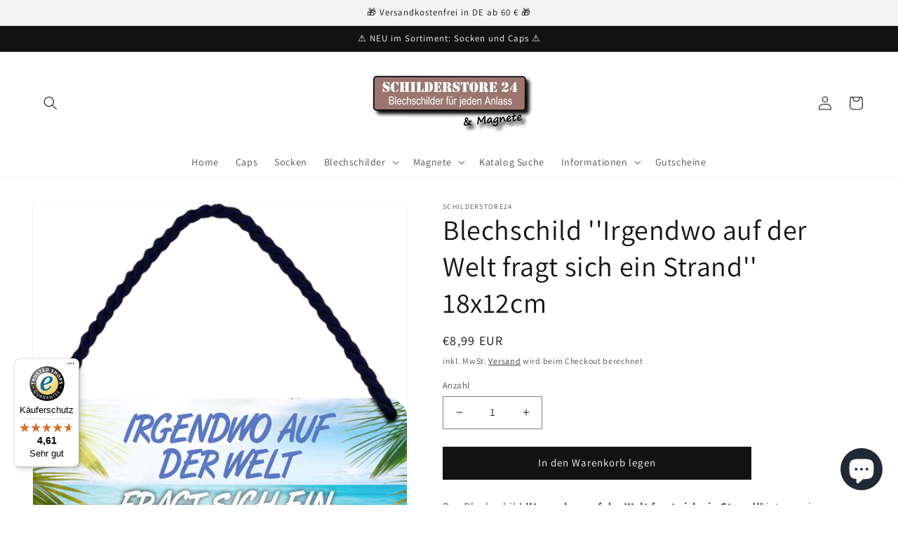

--- FILE ---
content_type: text/html; charset=utf-8
request_url: https://schilderstore24.com/products/blechschild-irgendwo-auf-der-welt-fragt-sich-ein-strand-18x12cm
body_size: 105511
content:
<!doctype html>
<html class="no-js" lang="de">
  <head>
    <!-- Google tag (gtag.js) -->
<script async src="https://www.googletagmanager.com/gtag/js?id=Tag_ID"></script>
<script>
 window.dataLayer = window.dataLayer || [];
 function gtag(){dataLayer.push(arguments);}
 gtag('js', new Date());
 gtag('config', 'Tag_ID');
</script>
    <!-- Event snippet for Google Shopping App Purchase conversion page -->
<script>
  gtag('event', 'conversion', {
      'send_to': 'AW-10879989191/3jJvCPSlvLADEMfr_cMo',
      'value': 1.0,
      'currency': 'EUR',
      'transaction_id': ''
  });
</script>
    <meta charset="utf-8">
    <meta http-equiv="X-UA-Compatible" content="IE=edge">
    <meta name="viewport" content="width=device-width,initial-scale=1">
    <meta name="theme-color" content="">
    <link rel="canonical" href="https://schilderstore24.com/products/blechschild-irgendwo-auf-der-welt-fragt-sich-ein-strand-18x12cm">
    <link rel="preconnect" href="https://cdn.shopify.com" crossorigin><link rel="icon" type="image/png" href="//schilderstore24.com/cdn/shop/files/favicon2_57017697-06d8-4d9e-a77b-d36980e8dfa1.png?crop=center&height=32&v=1662138288&width=32"><link rel="preconnect" href="https://fonts.shopifycdn.com" crossorigin><title>
      Blechschild &#39;&#39;Irgendwo auf der Welt fragt sich ein Strand&#39;&#39; 18x12cm
 &ndash; Schilderstore24</title>

    
      <meta name="description" content="Schilderstore24 Blechschilder sind perfekt als Geschenk zu Weihnachten, Geburtstage, Feiern, Partys, Grillabende, Namenstag, Feiertag, Mädelsabend, Hochzeit. Jederzeit stilvoll im Wohnzimmer, Partykeller, Garage, Praxis, Büro, Café, Hauseingang Meer Urlaub Sommer Sandstrand meer wasser strand sand urlaub ferien">
    

    

<meta property="og:site_name" content="Schilderstore24">
<meta property="og:url" content="https://schilderstore24.com/products/blechschild-irgendwo-auf-der-welt-fragt-sich-ein-strand-18x12cm">
<meta property="og:title" content="Blechschild &#39;&#39;Irgendwo auf der Welt fragt sich ein Strand&#39;&#39; 18x12cm">
<meta property="og:type" content="product">
<meta property="og:description" content="Schilderstore24 Blechschilder sind perfekt als Geschenk zu Weihnachten, Geburtstage, Feiern, Partys, Grillabende, Namenstag, Feiertag, Mädelsabend, Hochzeit. Jederzeit stilvoll im Wohnzimmer, Partykeller, Garage, Praxis, Büro, Café, Hauseingang Meer Urlaub Sommer Sandstrand meer wasser strand sand urlaub ferien"><meta property="og:image" content="http://schilderstore24.com/cdn/shop/products/E0505x.png?v=1646154950">
  <meta property="og:image:secure_url" content="https://schilderstore24.com/cdn/shop/products/E0505x.png?v=1646154950">
  <meta property="og:image:width" content="750">
  <meta property="og:image:height" content="890"><meta property="og:price:amount" content="8,99">
  <meta property="og:price:currency" content="EUR"><meta name="twitter:card" content="summary_large_image">
<meta name="twitter:title" content="Blechschild &#39;&#39;Irgendwo auf der Welt fragt sich ein Strand&#39;&#39; 18x12cm">
<meta name="twitter:description" content="Schilderstore24 Blechschilder sind perfekt als Geschenk zu Weihnachten, Geburtstage, Feiern, Partys, Grillabende, Namenstag, Feiertag, Mädelsabend, Hochzeit. Jederzeit stilvoll im Wohnzimmer, Partykeller, Garage, Praxis, Büro, Café, Hauseingang Meer Urlaub Sommer Sandstrand meer wasser strand sand urlaub ferien">


    <script src="//schilderstore24.com/cdn/shop/t/6/assets/global.js?v=24850326154503943211654885014" defer="defer"></script>
    <script>window.performance && window.performance.mark && window.performance.mark('shopify.content_for_header.start');</script><meta name="facebook-domain-verification" content="svty8hcf5kz9ak9goabupgzk5g8ftc">
<meta name="google-site-verification" content="Gz6Lh0AHMEUVGig4Xw9lwGRhTQTZPCT0dGr5AAFpTVI">
<meta id="shopify-digital-wallet" name="shopify-digital-wallet" content="/59095679182/digital_wallets/dialog">
<meta name="shopify-checkout-api-token" content="30f793e1963456056d957ab59bf65f50">
<meta id="in-context-paypal-metadata" data-shop-id="59095679182" data-venmo-supported="false" data-environment="production" data-locale="de_DE" data-paypal-v4="true" data-currency="EUR">
<link rel="alternate" hreflang="x-default" href="https://schilderstore24.com/products/blechschild-irgendwo-auf-der-welt-fragt-sich-ein-strand-18x12cm">
<link rel="alternate" hreflang="de" href="https://schilderstore24.com/products/blechschild-irgendwo-auf-der-welt-fragt-sich-ein-strand-18x12cm">
<link rel="alternate" hreflang="en" href="https://schilderstore24.com/en/products/blechschild-irgendwo-auf-der-welt-fragt-sich-ein-strand-18x12cm">
<link rel="alternate" hreflang="de-FR" href="https://schilderstore24.com/de-fr/products/blechschild-irgendwo-auf-der-welt-fragt-sich-ein-strand-18x12cm">
<link rel="alternate" hreflang="de-AT" href="https://schilderstore24.com/de-at/products/blechschild-irgendwo-auf-der-welt-fragt-sich-ein-strand-18x12cm">
<link rel="alternate" type="application/json+oembed" href="https://schilderstore24.com/products/blechschild-irgendwo-auf-der-welt-fragt-sich-ein-strand-18x12cm.oembed">
<script async="async" src="/checkouts/internal/preloads.js?locale=de-DE"></script>
<link rel="preconnect" href="https://shop.app" crossorigin="anonymous">
<script async="async" src="https://shop.app/checkouts/internal/preloads.js?locale=de-DE&shop_id=59095679182" crossorigin="anonymous"></script>
<script id="apple-pay-shop-capabilities" type="application/json">{"shopId":59095679182,"countryCode":"DE","currencyCode":"EUR","merchantCapabilities":["supports3DS"],"merchantId":"gid:\/\/shopify\/Shop\/59095679182","merchantName":"Schilderstore24","requiredBillingContactFields":["postalAddress","email"],"requiredShippingContactFields":["postalAddress","email"],"shippingType":"shipping","supportedNetworks":["visa","maestro","masterCard","amex"],"total":{"type":"pending","label":"Schilderstore24","amount":"1.00"},"shopifyPaymentsEnabled":true,"supportsSubscriptions":true}</script>
<script id="shopify-features" type="application/json">{"accessToken":"30f793e1963456056d957ab59bf65f50","betas":["rich-media-storefront-analytics"],"domain":"schilderstore24.com","predictiveSearch":true,"shopId":59095679182,"locale":"de"}</script>
<script>var Shopify = Shopify || {};
Shopify.shop = "schilderstore24.myshopify.com";
Shopify.locale = "de";
Shopify.currency = {"active":"EUR","rate":"1.0"};
Shopify.country = "DE";
Shopify.theme = {"name":"Dawn","id":133179146505,"schema_name":"Dawn","schema_version":"5.0.0","theme_store_id":887,"role":"main"};
Shopify.theme.handle = "null";
Shopify.theme.style = {"id":null,"handle":null};
Shopify.cdnHost = "schilderstore24.com/cdn";
Shopify.routes = Shopify.routes || {};
Shopify.routes.root = "/";</script>
<script type="module">!function(o){(o.Shopify=o.Shopify||{}).modules=!0}(window);</script>
<script>!function(o){function n(){var o=[];function n(){o.push(Array.prototype.slice.apply(arguments))}return n.q=o,n}var t=o.Shopify=o.Shopify||{};t.loadFeatures=n(),t.autoloadFeatures=n()}(window);</script>
<script>
  window.ShopifyPay = window.ShopifyPay || {};
  window.ShopifyPay.apiHost = "shop.app\/pay";
  window.ShopifyPay.redirectState = null;
</script>
<script id="shop-js-analytics" type="application/json">{"pageType":"product"}</script>
<script defer="defer" async type="module" src="//schilderstore24.com/cdn/shopifycloud/shop-js/modules/v2/client.init-shop-cart-sync_e98Ab_XN.de.esm.js"></script>
<script defer="defer" async type="module" src="//schilderstore24.com/cdn/shopifycloud/shop-js/modules/v2/chunk.common_Pcw9EP95.esm.js"></script>
<script defer="defer" async type="module" src="//schilderstore24.com/cdn/shopifycloud/shop-js/modules/v2/chunk.modal_CzmY4ZhL.esm.js"></script>
<script type="module">
  await import("//schilderstore24.com/cdn/shopifycloud/shop-js/modules/v2/client.init-shop-cart-sync_e98Ab_XN.de.esm.js");
await import("//schilderstore24.com/cdn/shopifycloud/shop-js/modules/v2/chunk.common_Pcw9EP95.esm.js");
await import("//schilderstore24.com/cdn/shopifycloud/shop-js/modules/v2/chunk.modal_CzmY4ZhL.esm.js");

  window.Shopify.SignInWithShop?.initShopCartSync?.({"fedCMEnabled":true,"windoidEnabled":true});

</script>
<script>
  window.Shopify = window.Shopify || {};
  if (!window.Shopify.featureAssets) window.Shopify.featureAssets = {};
  window.Shopify.featureAssets['shop-js'] = {"shop-cart-sync":["modules/v2/client.shop-cart-sync_DazCVyJ3.de.esm.js","modules/v2/chunk.common_Pcw9EP95.esm.js","modules/v2/chunk.modal_CzmY4ZhL.esm.js"],"init-fed-cm":["modules/v2/client.init-fed-cm_D0AulfmK.de.esm.js","modules/v2/chunk.common_Pcw9EP95.esm.js","modules/v2/chunk.modal_CzmY4ZhL.esm.js"],"shop-cash-offers":["modules/v2/client.shop-cash-offers_BISyWFEA.de.esm.js","modules/v2/chunk.common_Pcw9EP95.esm.js","modules/v2/chunk.modal_CzmY4ZhL.esm.js"],"shop-login-button":["modules/v2/client.shop-login-button_D_c1vx_E.de.esm.js","modules/v2/chunk.common_Pcw9EP95.esm.js","modules/v2/chunk.modal_CzmY4ZhL.esm.js"],"pay-button":["modules/v2/client.pay-button_CHADzJ4g.de.esm.js","modules/v2/chunk.common_Pcw9EP95.esm.js","modules/v2/chunk.modal_CzmY4ZhL.esm.js"],"shop-button":["modules/v2/client.shop-button_CQnD2U3v.de.esm.js","modules/v2/chunk.common_Pcw9EP95.esm.js","modules/v2/chunk.modal_CzmY4ZhL.esm.js"],"avatar":["modules/v2/client.avatar_BTnouDA3.de.esm.js"],"init-windoid":["modules/v2/client.init-windoid_CmA0-hrC.de.esm.js","modules/v2/chunk.common_Pcw9EP95.esm.js","modules/v2/chunk.modal_CzmY4ZhL.esm.js"],"init-shop-for-new-customer-accounts":["modules/v2/client.init-shop-for-new-customer-accounts_BCzC_Mib.de.esm.js","modules/v2/client.shop-login-button_D_c1vx_E.de.esm.js","modules/v2/chunk.common_Pcw9EP95.esm.js","modules/v2/chunk.modal_CzmY4ZhL.esm.js"],"init-shop-email-lookup-coordinator":["modules/v2/client.init-shop-email-lookup-coordinator_DYzOit4u.de.esm.js","modules/v2/chunk.common_Pcw9EP95.esm.js","modules/v2/chunk.modal_CzmY4ZhL.esm.js"],"init-shop-cart-sync":["modules/v2/client.init-shop-cart-sync_e98Ab_XN.de.esm.js","modules/v2/chunk.common_Pcw9EP95.esm.js","modules/v2/chunk.modal_CzmY4ZhL.esm.js"],"shop-toast-manager":["modules/v2/client.shop-toast-manager_Bc-1elH8.de.esm.js","modules/v2/chunk.common_Pcw9EP95.esm.js","modules/v2/chunk.modal_CzmY4ZhL.esm.js"],"init-customer-accounts":["modules/v2/client.init-customer-accounts_CqlRHmZs.de.esm.js","modules/v2/client.shop-login-button_D_c1vx_E.de.esm.js","modules/v2/chunk.common_Pcw9EP95.esm.js","modules/v2/chunk.modal_CzmY4ZhL.esm.js"],"init-customer-accounts-sign-up":["modules/v2/client.init-customer-accounts-sign-up_DZmBw6yB.de.esm.js","modules/v2/client.shop-login-button_D_c1vx_E.de.esm.js","modules/v2/chunk.common_Pcw9EP95.esm.js","modules/v2/chunk.modal_CzmY4ZhL.esm.js"],"shop-follow-button":["modules/v2/client.shop-follow-button_Cx-w7rSq.de.esm.js","modules/v2/chunk.common_Pcw9EP95.esm.js","modules/v2/chunk.modal_CzmY4ZhL.esm.js"],"checkout-modal":["modules/v2/client.checkout-modal_Djjmh8qM.de.esm.js","modules/v2/chunk.common_Pcw9EP95.esm.js","modules/v2/chunk.modal_CzmY4ZhL.esm.js"],"shop-login":["modules/v2/client.shop-login_DMZMgoZf.de.esm.js","modules/v2/chunk.common_Pcw9EP95.esm.js","modules/v2/chunk.modal_CzmY4ZhL.esm.js"],"lead-capture":["modules/v2/client.lead-capture_SqejaEd8.de.esm.js","modules/v2/chunk.common_Pcw9EP95.esm.js","modules/v2/chunk.modal_CzmY4ZhL.esm.js"],"payment-terms":["modules/v2/client.payment-terms_DUeEqFTJ.de.esm.js","modules/v2/chunk.common_Pcw9EP95.esm.js","modules/v2/chunk.modal_CzmY4ZhL.esm.js"]};
</script>
<script>(function() {
  var isLoaded = false;
  function asyncLoad() {
    if (isLoaded) return;
    isLoaded = true;
    var urls = ["https:\/\/tseish-app.connect.trustedshops.com\/esc.js?apiBaseUrl=aHR0cHM6Ly90c2Vpc2gtYXBwLmNvbm5lY3QudHJ1c3RlZHNob3BzLmNvbQ==\u0026instanceId=c2NoaWxkZXJzdG9yZTI0Lm15c2hvcGlmeS5jb20=\u0026shop=schilderstore24.myshopify.com"];
    for (var i = 0; i < urls.length; i++) {
      var s = document.createElement('script');
      s.type = 'text/javascript';
      s.async = true;
      s.src = urls[i];
      var x = document.getElementsByTagName('script')[0];
      x.parentNode.insertBefore(s, x);
    }
  };
  if(window.attachEvent) {
    window.attachEvent('onload', asyncLoad);
  } else {
    window.addEventListener('load', asyncLoad, false);
  }
})();</script>
<script id="__st">var __st={"a":59095679182,"offset":3600,"reqid":"99df10e0-5bf3-4bcf-a1c8-e9caf686f310-1769426283","pageurl":"schilderstore24.com\/products\/blechschild-irgendwo-auf-der-welt-fragt-sich-ein-strand-18x12cm","u":"536e90ea7905","p":"product","rtyp":"product","rid":6959327019214};</script>
<script>window.ShopifyPaypalV4VisibilityTracking = true;</script>
<script id="captcha-bootstrap">!function(){'use strict';const t='contact',e='account',n='new_comment',o=[[t,t],['blogs',n],['comments',n],[t,'customer']],c=[[e,'customer_login'],[e,'guest_login'],[e,'recover_customer_password'],[e,'create_customer']],r=t=>t.map((([t,e])=>`form[action*='/${t}']:not([data-nocaptcha='true']) input[name='form_type'][value='${e}']`)).join(','),a=t=>()=>t?[...document.querySelectorAll(t)].map((t=>t.form)):[];function s(){const t=[...o],e=r(t);return a(e)}const i='password',u='form_key',d=['recaptcha-v3-token','g-recaptcha-response','h-captcha-response',i],f=()=>{try{return window.sessionStorage}catch{return}},m='__shopify_v',_=t=>t.elements[u];function p(t,e,n=!1){try{const o=window.sessionStorage,c=JSON.parse(o.getItem(e)),{data:r}=function(t){const{data:e,action:n}=t;return t[m]||n?{data:e,action:n}:{data:t,action:n}}(c);for(const[e,n]of Object.entries(r))t.elements[e]&&(t.elements[e].value=n);n&&o.removeItem(e)}catch(o){console.error('form repopulation failed',{error:o})}}const l='form_type',E='cptcha';function T(t){t.dataset[E]=!0}const w=window,h=w.document,L='Shopify',v='ce_forms',y='captcha';let A=!1;((t,e)=>{const n=(g='f06e6c50-85a8-45c8-87d0-21a2b65856fe',I='https://cdn.shopify.com/shopifycloud/storefront-forms-hcaptcha/ce_storefront_forms_captcha_hcaptcha.v1.5.2.iife.js',D={infoText:'Durch hCaptcha geschützt',privacyText:'Datenschutz',termsText:'Allgemeine Geschäftsbedingungen'},(t,e,n)=>{const o=w[L][v],c=o.bindForm;if(c)return c(t,g,e,D).then(n);var r;o.q.push([[t,g,e,D],n]),r=I,A||(h.body.append(Object.assign(h.createElement('script'),{id:'captcha-provider',async:!0,src:r})),A=!0)});var g,I,D;w[L]=w[L]||{},w[L][v]=w[L][v]||{},w[L][v].q=[],w[L][y]=w[L][y]||{},w[L][y].protect=function(t,e){n(t,void 0,e),T(t)},Object.freeze(w[L][y]),function(t,e,n,w,h,L){const[v,y,A,g]=function(t,e,n){const i=e?o:[],u=t?c:[],d=[...i,...u],f=r(d),m=r(i),_=r(d.filter((([t,e])=>n.includes(e))));return[a(f),a(m),a(_),s()]}(w,h,L),I=t=>{const e=t.target;return e instanceof HTMLFormElement?e:e&&e.form},D=t=>v().includes(t);t.addEventListener('submit',(t=>{const e=I(t);if(!e)return;const n=D(e)&&!e.dataset.hcaptchaBound&&!e.dataset.recaptchaBound,o=_(e),c=g().includes(e)&&(!o||!o.value);(n||c)&&t.preventDefault(),c&&!n&&(function(t){try{if(!f())return;!function(t){const e=f();if(!e)return;const n=_(t);if(!n)return;const o=n.value;o&&e.removeItem(o)}(t);const e=Array.from(Array(32),(()=>Math.random().toString(36)[2])).join('');!function(t,e){_(t)||t.append(Object.assign(document.createElement('input'),{type:'hidden',name:u})),t.elements[u].value=e}(t,e),function(t,e){const n=f();if(!n)return;const o=[...t.querySelectorAll(`input[type='${i}']`)].map((({name:t})=>t)),c=[...d,...o],r={};for(const[a,s]of new FormData(t).entries())c.includes(a)||(r[a]=s);n.setItem(e,JSON.stringify({[m]:1,action:t.action,data:r}))}(t,e)}catch(e){console.error('failed to persist form',e)}}(e),e.submit())}));const S=(t,e)=>{t&&!t.dataset[E]&&(n(t,e.some((e=>e===t))),T(t))};for(const o of['focusin','change'])t.addEventListener(o,(t=>{const e=I(t);D(e)&&S(e,y())}));const B=e.get('form_key'),M=e.get(l),P=B&&M;t.addEventListener('DOMContentLoaded',(()=>{const t=y();if(P)for(const e of t)e.elements[l].value===M&&p(e,B);[...new Set([...A(),...v().filter((t=>'true'===t.dataset.shopifyCaptcha))])].forEach((e=>S(e,t)))}))}(h,new URLSearchParams(w.location.search),n,t,e,['guest_login'])})(!0,!0)}();</script>
<script integrity="sha256-4kQ18oKyAcykRKYeNunJcIwy7WH5gtpwJnB7kiuLZ1E=" data-source-attribution="shopify.loadfeatures" defer="defer" src="//schilderstore24.com/cdn/shopifycloud/storefront/assets/storefront/load_feature-a0a9edcb.js" crossorigin="anonymous"></script>
<script crossorigin="anonymous" defer="defer" src="//schilderstore24.com/cdn/shopifycloud/storefront/assets/shopify_pay/storefront-65b4c6d7.js?v=20250812"></script>
<script data-source-attribution="shopify.dynamic_checkout.dynamic.init">var Shopify=Shopify||{};Shopify.PaymentButton=Shopify.PaymentButton||{isStorefrontPortableWallets:!0,init:function(){window.Shopify.PaymentButton.init=function(){};var t=document.createElement("script");t.src="https://schilderstore24.com/cdn/shopifycloud/portable-wallets/latest/portable-wallets.de.js",t.type="module",document.head.appendChild(t)}};
</script>
<script data-source-attribution="shopify.dynamic_checkout.buyer_consent">
  function portableWalletsHideBuyerConsent(e){var t=document.getElementById("shopify-buyer-consent"),n=document.getElementById("shopify-subscription-policy-button");t&&n&&(t.classList.add("hidden"),t.setAttribute("aria-hidden","true"),n.removeEventListener("click",e))}function portableWalletsShowBuyerConsent(e){var t=document.getElementById("shopify-buyer-consent"),n=document.getElementById("shopify-subscription-policy-button");t&&n&&(t.classList.remove("hidden"),t.removeAttribute("aria-hidden"),n.addEventListener("click",e))}window.Shopify?.PaymentButton&&(window.Shopify.PaymentButton.hideBuyerConsent=portableWalletsHideBuyerConsent,window.Shopify.PaymentButton.showBuyerConsent=portableWalletsShowBuyerConsent);
</script>
<script data-source-attribution="shopify.dynamic_checkout.cart.bootstrap">document.addEventListener("DOMContentLoaded",(function(){function t(){return document.querySelector("shopify-accelerated-checkout-cart, shopify-accelerated-checkout")}if(t())Shopify.PaymentButton.init();else{new MutationObserver((function(e,n){t()&&(Shopify.PaymentButton.init(),n.disconnect())})).observe(document.body,{childList:!0,subtree:!0})}}));
</script>
<link id="shopify-accelerated-checkout-styles" rel="stylesheet" media="screen" href="https://schilderstore24.com/cdn/shopifycloud/portable-wallets/latest/accelerated-checkout-backwards-compat.css" crossorigin="anonymous">
<style id="shopify-accelerated-checkout-cart">
        #shopify-buyer-consent {
  margin-top: 1em;
  display: inline-block;
  width: 100%;
}

#shopify-buyer-consent.hidden {
  display: none;
}

#shopify-subscription-policy-button {
  background: none;
  border: none;
  padding: 0;
  text-decoration: underline;
  font-size: inherit;
  cursor: pointer;
}

#shopify-subscription-policy-button::before {
  box-shadow: none;
}

      </style>
<script id="sections-script" data-sections="header,footer" defer="defer" src="//schilderstore24.com/cdn/shop/t/6/compiled_assets/scripts.js?v=1803"></script>
<script>window.performance && window.performance.mark && window.performance.mark('shopify.content_for_header.end');</script>


    <style data-shopify>
      @font-face {
  font-family: Assistant;
  font-weight: 400;
  font-style: normal;
  font-display: swap;
  src: url("//schilderstore24.com/cdn/fonts/assistant/assistant_n4.9120912a469cad1cc292572851508ca49d12e768.woff2") format("woff2"),
       url("//schilderstore24.com/cdn/fonts/assistant/assistant_n4.6e9875ce64e0fefcd3f4446b7ec9036b3ddd2985.woff") format("woff");
}

      @font-face {
  font-family: Assistant;
  font-weight: 700;
  font-style: normal;
  font-display: swap;
  src: url("//schilderstore24.com/cdn/fonts/assistant/assistant_n7.bf44452348ec8b8efa3aa3068825305886b1c83c.woff2") format("woff2"),
       url("//schilderstore24.com/cdn/fonts/assistant/assistant_n7.0c887fee83f6b3bda822f1150b912c72da0f7b64.woff") format("woff");
}

      
      
      @font-face {
  font-family: Assistant;
  font-weight: 400;
  font-style: normal;
  font-display: swap;
  src: url("//schilderstore24.com/cdn/fonts/assistant/assistant_n4.9120912a469cad1cc292572851508ca49d12e768.woff2") format("woff2"),
       url("//schilderstore24.com/cdn/fonts/assistant/assistant_n4.6e9875ce64e0fefcd3f4446b7ec9036b3ddd2985.woff") format("woff");
}


      :root {
        --font-body-family: Assistant, sans-serif;
        --font-body-style: normal;
        --font-body-weight: 400;
        --font-body-weight-bold: 700;

        --font-heading-family: Assistant, sans-serif;
        --font-heading-style: normal;
        --font-heading-weight: 400;

        --font-body-scale: 1.0;
        --font-heading-scale: 1.0;

        --color-base-text: 18, 18, 18;
        --color-shadow: 18, 18, 18;
        --color-base-background-1: 255, 255, 255;
        --color-base-background-2: 243, 243, 243;
        --color-base-solid-button-labels: 255, 255, 255;
        --color-base-outline-button-labels: 18, 18, 18;
        --color-base-accent-1: 18, 18, 18;
        --color-base-accent-2: 51, 79, 180;
        --payment-terms-background-color: #ffffff;

        --gradient-base-background-1: #ffffff;
        --gradient-base-background-2: #f3f3f3;
        --gradient-base-accent-1: #121212;
        --gradient-base-accent-2: #334fb4;

        --media-padding: px;
        --media-border-opacity: 0.05;
        --media-border-width: 1px;
        --media-radius: 0px;
        --media-shadow-opacity: 0.0;
        --media-shadow-horizontal-offset: 0px;
        --media-shadow-vertical-offset: 4px;
        --media-shadow-blur-radius: 5px;

        --page-width: 130rem;
        --page-width-margin: 0rem;

        --card-image-padding: 0.0rem;
        --card-corner-radius: 0.0rem;
        --card-text-alignment: left;
        --card-border-width: 0.0rem;
        --card-border-opacity: 0.1;
        --card-shadow-opacity: 0.0;
        --card-shadow-horizontal-offset: 0.0rem;
        --card-shadow-vertical-offset: 0.4rem;
        --card-shadow-blur-radius: 0.5rem;

        --badge-corner-radius: 4.0rem;

        --popup-border-width: 1px;
        --popup-border-opacity: 0.1;
        --popup-corner-radius: 0px;
        --popup-shadow-opacity: 0.0;
        --popup-shadow-horizontal-offset: 0px;
        --popup-shadow-vertical-offset: 4px;
        --popup-shadow-blur-radius: 5px;

        --drawer-border-width: 1px;
        --drawer-border-opacity: 0.1;
        --drawer-shadow-opacity: 0.0;
        --drawer-shadow-horizontal-offset: 0px;
        --drawer-shadow-vertical-offset: 4px;
        --drawer-shadow-blur-radius: 5px;

        --spacing-sections-desktop: 0px;
        --spacing-sections-mobile: 0px;

        --grid-desktop-vertical-spacing: 8px;
        --grid-desktop-horizontal-spacing: 8px;
        --grid-mobile-vertical-spacing: 4px;
        --grid-mobile-horizontal-spacing: 4px;

        --text-boxes-border-opacity: 0.1;
        --text-boxes-border-width: 0px;
        --text-boxes-radius: 0px;
        --text-boxes-shadow-opacity: 0.0;
        --text-boxes-shadow-horizontal-offset: 0px;
        --text-boxes-shadow-vertical-offset: 4px;
        --text-boxes-shadow-blur-radius: 5px;

        --buttons-radius: 0px;
        --buttons-radius-outset: 0px;
        --buttons-border-width: 1px;
        --buttons-border-opacity: 1.0;
        --buttons-shadow-opacity: 0.0;
        --buttons-shadow-horizontal-offset: 0px;
        --buttons-shadow-vertical-offset: 4px;
        --buttons-shadow-blur-radius: 5px;
        --buttons-border-offset: 0px;

        --inputs-radius: 0px;
        --inputs-border-width: 1px;
        --inputs-border-opacity: 0.55;
        --inputs-shadow-opacity: 0.0;
        --inputs-shadow-horizontal-offset: 0px;
        --inputs-margin-offset: 0px;
        --inputs-shadow-vertical-offset: 4px;
        --inputs-shadow-blur-radius: 5px;
        --inputs-radius-outset: 0px;

        --variant-pills-radius: 40px;
        --variant-pills-border-width: 1px;
        --variant-pills-border-opacity: 0.55;
        --variant-pills-shadow-opacity: 0.0;
        --variant-pills-shadow-horizontal-offset: 0px;
        --variant-pills-shadow-vertical-offset: 4px;
        --variant-pills-shadow-blur-radius: 5px;
      }

      *,
      *::before,
      *::after {
        box-sizing: inherit;
      }

      html {
        box-sizing: border-box;
        font-size: calc(var(--font-body-scale) * 62.5%);
        height: 100%;
      }

      body {
        display: grid;
        grid-template-rows: auto auto 1fr auto;
        grid-template-columns: 100%;
        min-height: 100%;
        margin: 0;
        font-size: 1.5rem;
        letter-spacing: 0.06rem;
        line-height: calc(1 + 0.8 / var(--font-body-scale));
        font-family: var(--font-body-family);
        font-style: var(--font-body-style);
        font-weight: var(--font-body-weight);
      }

      @media screen and (min-width: 750px) {
        body {
          font-size: 1.6rem;
        }
      }
    </style>

    <link href="//schilderstore24.com/cdn/shop/t/6/assets/base.css?v=33648442733440060821654885032" rel="stylesheet" type="text/css" media="all" />
<link rel="preload" as="font" href="//schilderstore24.com/cdn/fonts/assistant/assistant_n4.9120912a469cad1cc292572851508ca49d12e768.woff2" type="font/woff2" crossorigin><link rel="preload" as="font" href="//schilderstore24.com/cdn/fonts/assistant/assistant_n4.9120912a469cad1cc292572851508ca49d12e768.woff2" type="font/woff2" crossorigin><link rel="stylesheet" href="//schilderstore24.com/cdn/shop/t/6/assets/component-predictive-search.css?v=165644661289088488651654885008" media="print" onload="this.media='all'"><script>document.documentElement.className = document.documentElement.className.replace('no-js', 'js');
    if (Shopify.designMode) {
      document.documentElement.classList.add('shopify-design-mode');
    }
    </script>
  <!-- BEGIN app block: shopify://apps/complianz-gdpr-cookie-consent/blocks/bc-block/e49729f0-d37d-4e24-ac65-e0e2f472ac27 -->

    
    
<link id='complianz-css' rel="stylesheet" href=https://cdn.shopify.com/extensions/019be05e-f673-7a8f-bd4e-ed0da9930f96/gdpr-legal-cookie-75/assets/complainz.css media="print" onload="this.media='all'">
    <style>
        #Compliance-iframe.Compliance-iframe-branded > div.purposes-header,
        #Compliance-iframe.Compliance-iframe-branded > div.cmplc-cmp-header,
        #purposes-container > div.purposes-header,
        #Compliance-cs-banner .Compliance-cs-brand {
            background-color: #ffffff !important;
            color: #000000!important;
        }
        #Compliance-iframe.Compliance-iframe-branded .purposes-header .cmplc-btn-cp ,
        #Compliance-iframe.Compliance-iframe-branded .purposes-header .cmplc-btn-cp:hover,
        #Compliance-iframe.Compliance-iframe-branded .purposes-header .cmplc-btn-back:hover  {
            background-color: #ffffff !important;
            opacity: 1 !important;
        }
        #Compliance-cs-banner .cmplc-toggle .cmplc-toggle-label {
            color: #ffffff!important;
        }
        #Compliance-iframe.Compliance-iframe-branded .purposes-header .cmplc-btn-cp:hover,
        #Compliance-iframe.Compliance-iframe-branded .purposes-header .cmplc-btn-back:hover {
            background-color: #000000!important;
            color: #ffffff!important;
        }
        #Compliance-cs-banner #Compliance-cs-title {
            font-size: 14px !important;
        }
        #Compliance-cs-banner .Compliance-cs-content,
        #Compliance-cs-title,
        .cmplc-toggle-checkbox.granular-control-checkbox span {
            background-color: #ffffff !important;
            color: #000000 !important;
            font-size: 14px !important;
        }
        #Compliance-cs-banner .Compliance-cs-close-btn {
            font-size: 14px !important;
            background-color: #ffffff !important;
        }
        #Compliance-cs-banner .Compliance-cs-opt-group {
            color: #ffffff !important;
        }
        #Compliance-cs-banner .Compliance-cs-opt-group button,
        .Compliance-alert button.Compliance-button-cancel {
            background-color: #4ba733!important;
            color: #ffffff!important;
        }
        #Compliance-cs-banner .Compliance-cs-opt-group button.Compliance-cs-accept-btn,
        #Compliance-cs-banner .Compliance-cs-opt-group button.Compliance-cs-btn-primary,
        .Compliance-alert button.Compliance-button-confirm {
            background-color: #4ba733 !important;
            color: #ffffff !important;
        }
        #Compliance-cs-banner .Compliance-cs-opt-group button.Compliance-cs-reject-btn {
            background-color: #4ba733!important;
            color: #ffffff!important;
        }

        #Compliance-cs-banner .Compliance-banner-content button {
            cursor: pointer !important;
            color: currentColor !important;
            text-decoration: underline !important;
            border: none !important;
            background-color: transparent !important;
            font-size: 100% !important;
            padding: 0 !important;
        }

        #Compliance-cs-banner .Compliance-cs-opt-group button {
            border-radius: 4px !important;
            padding-block: 10px !important;
        }
        @media (min-width: 640px) {
            #Compliance-cs-banner.Compliance-cs-default-floating:not(.Compliance-cs-top):not(.Compliance-cs-center) .Compliance-cs-container, #Compliance-cs-banner.Compliance-cs-default-floating:not(.Compliance-cs-bottom):not(.Compliance-cs-center) .Compliance-cs-container, #Compliance-cs-banner.Compliance-cs-default-floating.Compliance-cs-center:not(.Compliance-cs-top):not(.Compliance-cs-bottom) .Compliance-cs-container {
                width: 560px !important;
            }
            #Compliance-cs-banner.Compliance-cs-default-floating:not(.Compliance-cs-top):not(.Compliance-cs-center) .Compliance-cs-opt-group, #Compliance-cs-banner.Compliance-cs-default-floating:not(.Compliance-cs-bottom):not(.Compliance-cs-center) .Compliance-cs-opt-group, #Compliance-cs-banner.Compliance-cs-default-floating.Compliance-cs-center:not(.Compliance-cs-top):not(.Compliance-cs-bottom) .Compliance-cs-opt-group {
                flex-direction: row !important;
            }
            #Compliance-cs-banner .Compliance-cs-opt-group button:not(:last-of-type),
            #Compliance-cs-banner .Compliance-cs-opt-group button {
                margin-right: 4px !important;
            }
            #Compliance-cs-banner .Compliance-cs-container .Compliance-cs-brand {
                position: absolute !important;
                inset-block-start: 6px;
            }
        }
        #Compliance-cs-banner.Compliance-cs-default-floating:not(.Compliance-cs-top):not(.Compliance-cs-center) .Compliance-cs-opt-group > div, #Compliance-cs-banner.Compliance-cs-default-floating:not(.Compliance-cs-bottom):not(.Compliance-cs-center) .Compliance-cs-opt-group > div, #Compliance-cs-banner.Compliance-cs-default-floating.Compliance-cs-center:not(.Compliance-cs-top):not(.Compliance-cs-bottom) .Compliance-cs-opt-group > div {
            flex-direction: row-reverse;
            width: 100% !important;
        }

        .Compliance-cs-brand-badge-outer, .Compliance-cs-brand-badge, #Compliance-cs-banner.Compliance-cs-default-floating.Compliance-cs-bottom .Compliance-cs-brand-badge-outer,
        #Compliance-cs-banner.Compliance-cs-default.Compliance-cs-bottom .Compliance-cs-brand-badge-outer,
        #Compliance-cs-banner.Compliance-cs-default:not(.Compliance-cs-left) .Compliance-cs-brand-badge-outer,
        #Compliance-cs-banner.Compliance-cs-default-floating:not(.Compliance-cs-left) .Compliance-cs-brand-badge-outer {
            display: none !important
        }

        #Compliance-cs-banner:not(.Compliance-cs-top):not(.Compliance-cs-bottom) .Compliance-cs-container.Compliance-cs-themed {
            flex-direction: row !important;
        }

        #Compliance-cs-banner #Compliance-cs-title,
        #Compliance-cs-banner #Compliance-cs-custom-title {
            justify-self: center !important;
            font-size: 14px !important;
            font-family: -apple-system,sans-serif !important;
            margin-inline: auto !important;
            width: 55% !important;
            text-align: center;
            font-weight: 600;
            visibility: unset;
        }

        @media (max-width: 640px) {
            #Compliance-cs-banner #Compliance-cs-title,
            #Compliance-cs-banner #Compliance-cs-custom-title {
                display: block;
            }
        }

        #Compliance-cs-banner .Compliance-cs-brand img {
            max-width: 110px !important;
            min-height: 32px !important;
        }
        #Compliance-cs-banner .Compliance-cs-container .Compliance-cs-brand {
            background: none !important;
            padding: 0px !important;
            margin-block-start:10px !important;
            margin-inline-start:16px !important;
        }

        #Compliance-cs-banner .Compliance-cs-opt-group button {
            padding-inline: 4px !important;
        }

    </style>
    
    
    
    

    <script type="text/javascript">
        function loadScript(src) {
            return new Promise((resolve, reject) => {
                const s = document.createElement("script");
                s.src = src;
                s.charset = "UTF-8";
                s.onload = resolve;
                s.onerror = reject;
                document.head.appendChild(s);
            });
        }

        function filterGoogleConsentModeURLs(domainsArray) {
            const googleConsentModeComplianzURls = [
                // 197, # Google Tag Manager:
                {"domain":"s.www.googletagmanager.com", "path":""},
                {"domain":"www.tagmanager.google.com", "path":""},
                {"domain":"www.googletagmanager.com", "path":""},
                {"domain":"googletagmanager.com", "path":""},
                {"domain":"tagassistant.google.com", "path":""},
                {"domain":"tagmanager.google.com", "path":""},

                // 2110, # Google Analytics 4:
                {"domain":"www.analytics.google.com", "path":""},
                {"domain":"www.google-analytics.com", "path":""},
                {"domain":"ssl.google-analytics.com", "path":""},
                {"domain":"google-analytics.com", "path":""},
                {"domain":"analytics.google.com", "path":""},
                {"domain":"region1.google-analytics.com", "path":""},
                {"domain":"region1.analytics.google.com", "path":""},
                {"domain":"*.google-analytics.com", "path":""},
                {"domain":"www.googletagmanager.com", "path":"/gtag/js?id=G"},
                {"domain":"googletagmanager.com", "path":"/gtag/js?id=UA"},
                {"domain":"www.googletagmanager.com", "path":"/gtag/js?id=UA"},
                {"domain":"googletagmanager.com", "path":"/gtag/js?id=G"},

                // 177, # Google Ads conversion tracking:
                {"domain":"googlesyndication.com", "path":""},
                {"domain":"media.admob.com", "path":""},
                {"domain":"gmodules.com", "path":""},
                {"domain":"ad.ytsa.net", "path":""},
                {"domain":"dartmotif.net", "path":""},
                {"domain":"dmtry.com", "path":""},
                {"domain":"go.channelintelligence.com", "path":""},
                {"domain":"googleusercontent.com", "path":""},
                {"domain":"googlevideo.com", "path":""},
                {"domain":"gvt1.com", "path":""},
                {"domain":"links.channelintelligence.com", "path":""},
                {"domain":"obrasilinteirojoga.com.br", "path":""},
                {"domain":"pcdn.tcgmsrv.net", "path":""},
                {"domain":"rdr.tag.channelintelligence.com", "path":""},
                {"domain":"static.googleadsserving.cn", "path":""},
                {"domain":"studioapi.doubleclick.com", "path":""},
                {"domain":"teracent.net", "path":""},
                {"domain":"ttwbs.channelintelligence.com", "path":""},
                {"domain":"wtb.channelintelligence.com", "path":""},
                {"domain":"youknowbest.com", "path":""},
                {"domain":"doubleclick.net", "path":""},
                {"domain":"redirector.gvt1.com", "path":""},

                //116, # Google Ads Remarketing
                {"domain":"googlesyndication.com", "path":""},
                {"domain":"media.admob.com", "path":""},
                {"domain":"gmodules.com", "path":""},
                {"domain":"ad.ytsa.net", "path":""},
                {"domain":"dartmotif.net", "path":""},
                {"domain":"dmtry.com", "path":""},
                {"domain":"go.channelintelligence.com", "path":""},
                {"domain":"googleusercontent.com", "path":""},
                {"domain":"googlevideo.com", "path":""},
                {"domain":"gvt1.com", "path":""},
                {"domain":"links.channelintelligence.com", "path":""},
                {"domain":"obrasilinteirojoga.com.br", "path":""},
                {"domain":"pcdn.tcgmsrv.net", "path":""},
                {"domain":"rdr.tag.channelintelligence.com", "path":""},
                {"domain":"static.googleadsserving.cn", "path":""},
                {"domain":"studioapi.doubleclick.com", "path":""},
                {"domain":"teracent.net", "path":""},
                {"domain":"ttwbs.channelintelligence.com", "path":""},
                {"domain":"wtb.channelintelligence.com", "path":""},
                {"domain":"youknowbest.com", "path":""},
                {"domain":"doubleclick.net", "path":""},
                {"domain":"redirector.gvt1.com", "path":""}
            ];

            if (!Array.isArray(domainsArray)) { 
                return [];
            }

            const blockedPairs = new Map();
            for (const rule of googleConsentModeComplianzURls) {
                if (!blockedPairs.has(rule.domain)) {
                    blockedPairs.set(rule.domain, new Set());
                }
                blockedPairs.get(rule.domain).add(rule.path);
            }

            return domainsArray.filter(item => {
                const paths = blockedPairs.get(item.d);
                return !(paths && paths.has(item.p));
            });
        }

        function setupAutoblockingByDomain() {
            // autoblocking by domain
            const autoblockByDomainArray = [];
            const prefixID = '10000' // to not get mixed with real metis ids
            let cmpBlockerDomains = []
            let cmpCmplcVendorsPurposes = {}
            let counter = 1
            for (const object of autoblockByDomainArray) {
                cmpBlockerDomains.push({
                    d: object.d,
                    p: object.path,
                    v: prefixID + counter,
                });
                counter++;
            }
            
            counter = 1
            for (const object of autoblockByDomainArray) {
                cmpCmplcVendorsPurposes[prefixID + counter] = object?.p ?? '1';
                counter++;
            }

            Object.defineProperty(window, "cmp_cmplc_vendors_purposes", {
                get() {
                    return cmpCmplcVendorsPurposes;
                },
                set(value) {
                    cmpCmplcVendorsPurposes = { ...cmpCmplcVendorsPurposes, ...value };
                }
            });
            const basicGmc = true;


            Object.defineProperty(window, "cmp_importblockerdomains", {
                get() {
                    if (basicGmc) {
                        return filterGoogleConsentModeURLs(cmpBlockerDomains);
                    }
                    return cmpBlockerDomains;
                },
                set(value) {
                    cmpBlockerDomains = [ ...cmpBlockerDomains, ...value ];
                }
            });
        }

        function enforceRejectionRecovery() {
            const base = (window._cmplc = window._cmplc || {});
            const featuresHolder = {};

            function lockFlagOn(holder) {
                const desc = Object.getOwnPropertyDescriptor(holder, 'rejection_recovery');
                if (!desc) {
                    Object.defineProperty(holder, 'rejection_recovery', {
                        get() { return true; },
                        set(_) { /* ignore */ },
                        enumerable: true,
                        configurable: false
                    });
                }
                return holder;
            }

            Object.defineProperty(base, 'csFeatures', {
                configurable: false,
                enumerable: true,
                get() {
                    return featuresHolder;
                },
                set(obj) {
                    if (obj && typeof obj === 'object') {
                        Object.keys(obj).forEach(k => {
                            if (k !== 'rejection_recovery') {
                                featuresHolder[k] = obj[k];
                            }
                        });
                    }
                    // we lock it, it won't try to redefine
                    lockFlagOn(featuresHolder);
                }
            });

            // Ensure an object is exposed even if read early
            if (!('csFeatures' in base)) {
                base.csFeatures = {};
            } else {
                // If someone already set it synchronously, merge and lock now.
                base.csFeatures = base.csFeatures;
            }
        }

        function splitDomains(joinedString) {
            if (!joinedString) {
                return []; // empty string -> empty array
            }
            return joinedString.split(";");
        }

        function setupWhitelist() {
            // Whitelist by domain:
            const whitelistString = "";
            const whitelist_array = [...splitDomains(whitelistString)];
            if (Array.isArray(window?.cmp_block_ignoredomains)) {
                window.cmp_block_ignoredomains = [...whitelist_array, ...window.cmp_block_ignoredomains];
            }
        }

        async function initCompliance() {
            const currentCsConfiguration = {"siteId":4356095,"cookiePolicyIds":{"de":30560386,"en":99761357},"banner":{"acceptButtonDisplay":true,"rejectButtonDisplay":true,"customizeButtonDisplay":true,"position":"float-center","backgroundOverlay":false,"fontSize":"14px","content":"","acceptButtonCaption":"","rejectButtonCaption":"","customizeButtonCaption":"","backgroundColor":"#ffffff","textColor":"#000000","acceptButtonColor":"#4ba733","acceptButtonCaptionColor":"#ffffff","rejectButtonColor":"#4ba733","rejectButtonCaptionColor":"#ffffff","customizeButtonColor":"#4ba733","customizeButtonCaptionColor":"#ffffff","logo":"data:image\/png;base64,iVBORw0KGgoAAAANSUhEUgAAAdYAAACxCAYAAAB5nJwMAAAAAXNSR0IArs4c6QAAIABJREFUeF7svQVwXGmW73kSxDJJlkGSmZnZ5TK7XOSinmbG6Xlv9u1uvJk38DYmNjZiYyI2Yt\/Gm55mLuiq6uoucJnKTGXLzMyMYkje+J17v9RVKm8q5ZIM0\/l1qyRLee\/97vm+7\/wPH49kRoYCGQpkKJChQIYCGQp0GAU8HXanh3+jJ3nuD59af7lPjP3lvnrmzTMUyFDgUVDgSQGnJ2Wej2INM8\/MUCBDgQwFMhR4cAp0uPD9OAPW4zy3B1\/CzJUZCmQokKFAhgKPKwU6BGQfV\/B6XOf1uG6GzLwyFMhQIEOBDAU6jgKfCWAfRwB7HOfUccuVuVOGAhkKZCiQocCTQIEHBtfHDcQet\/k8CYufmWOGAhkKZCiQoUDnUaDdAPs4AdnjNJfOW6LMnTMUyFAgQ4EMBZ40CrQLXB8XMEtnHul85klbrMx8MxTIUCBDgQwFHg0F2gWWIpL25x8HsHKbQzpzS+czj2bJHs5T017ohzOdzFMyFMhQIEOBJ54Cbnw1bX77qIEp2fMTf5dqjo96\/o96B6W90I96opnnZyiQoUCGAo8xBdIF07R47qMEJs8777zj\/dd\/\/VfvjRs3sq5fvx7p3bu3PysrKxoIBHxerzcWjUY95vudO3diPXv29N69ezdaUlLiuXPnjpSUlAi\/Ly0t1Ze9fv16rLy8XK5evWpeXr8PHTpUzp49y7vyWd\/169dDY8aMyTl27FiIf\/MMPmeeFwqFvMyDf3PP3r1767+Z1507d8IlJSX+O3fuREpLS\/m7lJeX61yvX78eFRF9ThKzAX9jGJp7RSQycOBA38WLF6NDhw71nD171rnv9HMDBw6Uixcv6vdwOOy5evVq1H4Hns+7RO3PmOc67+HcBC1okmKDm\/vo88eMGSPHjh2LDR061Hv27Flzj7bmzqV81ryr89nJ5vmg503vNWbMGA9zdNA+8ffM10l\/52cf9Nntuc5J07QOZntunvnsXxwFMnuo45c8kaap\/t0m\/R86sMZiMd\/UqVPL7ty5M7+goGDsxYsXh8RisYJwOBz0+\/2+aDQa8fl83kgkEvV4PN5YLMa\/fZFIJOz3+7OCwWAoOzvbHw6HYz6fLxqLxbJisVjA5\/PlRSKRJp\/PlxOLxcIej8fPtXyPRCIhn8+XFQ6HA1lZWVmhUIh7RSORiN\/r9QZEJDsSiXAP0DTk9Xq9oKrX6xXnPfx+vz8QCATy8vJyAoEA82CeHo\/HExYRnhf2er3Mh1\/67O\/8O+jz+fKDwWBtTk5Ol6amJr7nBoPBiA3gXNvk8XiyY7FYiPcGdEWE9w\/7fD7egfnlBIPBhry8vLzGxsZAdnY2dBGv16ufhXZer9dnQN3j8cRisZjey+Px5EQikYbs7OyujY2NVfn5+V2bmpoaoWUoFIratIwDEMIGQA6dWLNoNNrk9\/vzm5qaavLy8rhHXX5+fnZTU1M4KyvLE40qbul\/uDYSibA+0IfvbETmyj0KoUNubm6XYDBYn52dzTtxD+avGzYWi+naRyIR6MN1Ma\/XG47FYrnhcLg6JyenWyAQ4B5xOoTDYdaLeZjvEb\/f7w2Hw3z38C4ejyeUlZWVGwqF6rOysvIDgUBDTk5OXigUYn3MfuG50Jx9EszLy8tubGwMZ2dnSyQSYU3ZY\/ncw75W94299jyPPcD+DOXm5mY1NTUF7O+RnJycSCwWY6\/pPo1EIo32d\/an7h\/2jb1fdU8y30Ag0JiTkwOdollZWZCFfQIts+1zw75l7Xl\/3YP8Hto2NDQ0FBYW5tXV1TEP5ufx+Xx6Pri\/x+PJsvevWXt4AvfirDXl5ubm19fX1xUUFBSw53Jyclgns9Z++3nOa\/kj+yXg9\/vz2OvstYaGBu7Bu7DWMYRXnst+Ze6xWIx5qTDL8znr4XCYd8xlrxUWFprn+5uamqKsB9fYe1z5GBf7fD42Pb\/nHbLZJ3l5ed3q6+tr7HdoysnJMXuefcpzmQ+0hX5GKNY9n5eXl19XV1fbpUuXgtra2saCgoL4nufs+Xw+nsv+9Nr30D3v97OcMR9nLD8\/v6ChoYFrc9gPnDnWkrnC57Kzsz3wpKysLObFd7Pngx6Phz3PPtX9mpWVlW3zQCUW97D5iJ99WlhYmFVXVxfJz8\/3BAIsr4f7sYfhW3xnX7Bu8FXzfJ99zyz+npeXx\/dQTk4OtETx4EacG\/gHfIs9z\/5RXg3PzM7OVt7MM2pra4Ndu3b1V1dXS2FhYSQUCrE\/g+wp89lAIGDOZZRzypnjHg0NDYH8\/PycmpqaQLdu3bLsz7Em5lxCG4MR8D19R5t363mpqampLyoqKqiurg526dKFv0e7det2vVevXvc3b94cTILJbSkgbkqJK8A+VGCdNGlSSW1t7Vdv3br1xfr6+iEikgswQhx2ocfj4bBAqbS\/24xYqWvu4dAMVTOxf9\/qGfbnkn0m7fm0UA\/tubsIUynnYd7bZdFdr01xnZtMx72M0KI0T3OkQ8u2bqUHxH5+C824rQuNBpywlm5r2mr\/pFprh3bdQpNN3IvJ1tqN\/i77uAUNXZ4bp4uhk+MZ5iA7P8PeTzzgbvvFaS1oS4t23oP9kni+Ui5ZwvubPcd3Pd+Oc+t6H\/uzzmudPMJpEbFvZwGtbblQ65G9X9hzzSicZM8nWev4XN32nNlTbaw1gp4KjU4amukkvnzLaXr0GgSZNniioUsLHtqCKC3PfFtWIz2ntqCMoO60xDnXMJWVLL4n7bm3sig5zyRnwdDHXj8VjgB2nm8rWcyDeSWuvSGjzof1gOQ2LaF\/LDs7+1ZhYeG2wsLCNWPHjt3z4Ycf1iRYFRPB1QhYSkbHXJ3\/Tvw5vpxpc9U0GJ\/rR\/7lX\/7Fu2bNmonHjx\/\/P+rq6hZHo9F8h5nws9w6c22GAhkKZCiQoUCGAulQIJqbm3u\/uLj44+7du\/+8sbHx6Pnz59F6ncCZ+LNxIRmgTaa9ttJcHwawekaPHj3x0qVL\/9rQ0DAfDRUJJsvvk8L8\/Fhhbg4E8fB\/lWRj1hyxyGAQ9YhH3zoSjSKFSDQSFb\/PK6FoRHL8fgmGwpY0p1eh6UYtbcW6pf7s47pYTL+8Xo\/EIjHJyvJLIBgUv88nkVhM\/HoP5iD6OSMUeW3tORKLis\/j1XlwTTgSkSyfX0IR6\/lMgO98zkiwzSqBR6KO3zNTr8cr4UhY52ZLWHpvS5hm9pbW7vPxuajlrLRXi3fgvbP9fp0H80Gq5Z7cI2Y+Bx1jMeF\/FjGavZA8JxKJitdnPd+nc2\/eH4Z+vD\/35O8W\/aBlVLAG+r3W87w+j64Xn+Vv1txFPF6ujei89O9e6x56b4np8\/X9oTzX8v72upnv\/DMaab5W15J3tFbLohWfwYJnLXn8JXU9eEd7nuwb5qNzs\/dVsyZg7ZWWa+Z8rseaB\/SKWjR1avuGdPEDZf\/AZ\/XddC09Eg6zTuw1a\/7Np9T+SdfImoXuC3OtvfcxPUJz+8TYn7N4ijkHenelh02NFhagFsqHPqNZzG5pKTJn0dxb95hjvbjUUh+sjaVqjn2EzWvoZ\/RM8d2sv3Mrxhz6R8LzVR+w34Pza78jv2NvmTOne8peOKWB0sfB2my+YtbBzNHsG73U3jtxciToYhaVkitKiaYXszes9bN4j1JH16E58MC6o2Pu4hF2tjn7cX5oz9\/8zVA8+XTsBTD0gN9ZHpbm\/ZFCX3Vq39Z5deCVWQuz3s69kwBrhpU7WHpS4Gs+L\/ba25+y9k\/z75zqbjoI6vyMnlb4oJ5bvW+4S5cuu0tLS\/\/fxsbGnZcuXcIdyJ\/YYs7vbr8zmyFRy20+Su2dZDs\/75k5c+aAM2fO\/J\/V1dWvhcPhPBjj0H5l0TnjxsZGlvX15uXkqBk3ccdZB95imgxl7l6vhKNRBdRQOCy52dnSFAzpYXeeI8PEFZ7sU8RtguGIAnowbIES33m0ZT8wG89aBDMs5meDsjL\/mAWs4bBkZWVJKByy\/CyGCcY3sViAHrXAkXsaUA4BillZ0hgMSJbfb4GTDQK6sb0WsLLGhhkY4GIu3Jf35h4Ahd9rPd\/n9VggbNNM6aX\/tu6ldLJfzOf1SUMgIHnZ2UqHLJ9FF3Pm9FDpu3olFIm0AAFIyvNzsrMkHI6I3+\/TTcs7sD5mWM\/HD2UBcJbXFmJ8FrPh2uwshANLWDJCEtcrgPNuPr80BQKCTy0Y4p2tz7P+OUr\/sD6fa51CihFKAkFo3bxfguGQgi105\/2y\/MwFgGDukWbBxiMSsIUXvudlZ0lTMCj5uTnSGLDcNLYPXq\/hXfi3YWAcT2jINdC4MRiSgtwcaQgGlcbQytzDolfMEiY9HmXGrDPvyzyhf67ul6AU5HCPgH7GDEvQsAbCH\/9if7IvoT\/nhDkX5uZKXVOjCoR8RoEuGo3vXSMoGEGN5+o5CUUkLydb6hobJDsr2xLmFGCtM8O\/jdDPvmJPWoIwTF30zIXsta4PBCTXn2UJpn6fBOw9x1lXITfKnsjS9eRQWoJMVH9XU98gBbm5EgiHdO2N0MSaKs0QkNlHYWsdLeCHB1hCE+vDemT7OTdR3Zc8xxJ0RK8NQHOfT0IRi8+wn\/Vd2Q\/BkK4DdGFd+Ky1jta9OQO8A8\/wq9Abts53JCrMkXdgn1h7zxJSOHN6j5jofFgnzhXPys\/J1ndl\/7AHoZmeeQRSfc+wCrxsKLMX\/V6\/NDQ1SS77NRTWe3BWOUuG11jrawE697R4oMVr2ae52SgdYd2v9U0BS8GxiNhi31mKAPvVmgNzZl2YM3uttrFJuubnSX1Tk15vaMV5s8zb1jmwBDLre5DzyvMDISnIy9F7ZCn\/tAR1gwkqXPLLGOtmCZvK17MsZSs\/N1f5Rn5erlTW1cVu3r0vl27elvu1tR573pGCgoKdJSUl\/091dfX++\/fvhxygChNz+zJal\/O7OYpx4HCIde2EzDQ+\/o1vfCN3zZo137l\/\/\/7fB4PBchjfyAH9Yl9aND\/Wq3t3g2lp3CnzkQwFMhTIUCBDgQwFHowCwVAoduLyVVm3Z7+cvX7dYwknvkD37t1\/lZ+f\/+srV67cdYApkiIBqYArP\/NlfjaAmwiwLcC1U4F1yZIlwyoqKv7vmpqal4lO7derV+yrSxfIwD69PUZifzAyZa7KUCBDgQwFMhTIUCB9ChDFffLKtdiHO3fLhRs3NQK8a9euFSUlJf\/j5s2bx+rr6wFTA6TmZ76bL\/M3A7Su4NppwEpEVu\/evVdUVVX9X8FgcEyW3x97Zd7s2FPjxngxTWVGhgIZCmQokKFAhgIPkwKRaDRWcepM7M9bd3ju19R68vPzq4qLi39UW1u7oaqqqsEBovh7AFRMxM4vJ\/Aan2yiWdiEuXT4q3n+5V\/+JetHP\/rR96qqqv57KBTq1ae4KPa1pYtkaFnfjLba4eTO3DBDgQwFMhTIUCAdCly7ey\/2522fyqFz51Eso0VFRR9Go9F3KysrMQcbEAVY+SKwyfzMd\/7u1GATTcM6hc7QWPWeU6ZMyTtx4sT\/HggE\/i4SiRQOKesb+\/rSRVLas7gznpkOPTOfyVAgQ4EMBTIU+AunQF1jY2zlp3tk88HDHoK3SkpK9sRisbcqKyuvRyIRJ6A2iQhfgKv5zs8GfI252Km5Qt0O11jjoFlUVNSloaHhH4LB4P8ajUZzBvXtI19ftkjKS3r+hS9r5vUzFMhQIEOBDAUeFQUamgKyavce2bD\/kGYVFBYWng6Hw+82NTVds7VTA6iNIsIXJmLzswFYJ7i2CmjqSO2xxb0A1rq6ur8PhUL\/G6XoMsD6qLZR5rkZCmQokKFAhgKGAqT\/fPzpHtl44JCmG+Xk5FyKRqMfh0KhG7ZmCngaQK0XkTobXPmZ3xtwNX5YE0FsNNcOMwW3Auju3bt3a2ho+G\/hcPi\/GI31a8sWSb+MxprZ4RkKZCiQoUCGAo+IAuTmrtpVIRvRWC1gvRYOhzdHIpHbNmgaUAVQ+aq1v\/Mz4IoG69RcW5mEO0JjTXoPG1j\/LhQK\/ZdYLJY3uG8fAVgzpuBHtJsyj81QIEOBDAUyFNCCFSs\/rZBNBw4bjfV2OByuiEQid2x\/KsBpNFVAtdoGV+oL8+9EzdUEM8VNwp8VWN2u93Tt2rV7U1MTGuvforEO7NPb8rH2KukwNTmzRzIUyFAgQ4EMBTIUaA8FGgMB+XjXHlm\/76BVRczvvxuJRI7GYrH7Do3VaKqAKcBa5QBYA67GF+uMFNbUm88CrKmu9fTv37\/b7du3\/z4QCPwv+FiH9yuXryxZIKXFRe2hQeazGQpkKJChQIYCGQp0GAXUx7prj5qCbR9rdSQSORMOhwFPE6QEsDpBlb8ZcOX3xu\/K5xN9rZ0HrGisDQ0Nfx+JRP4WYB1ga6z9HrLGSt1En98vXp9fwkG7xiv1O8Mhq1i3Y5har3a\/ybQX0uv3iz8rS+t1hpqa4jVUoxEKvjvrNIv4s7OF3\/OVGRkKPAoKeKhpTFFye2+aYuePYi6ZZ2Yo8LApUNvQIB\/trJAth47YNaN9NdFo9FIsFkMTNYFLBlgNoKLNViZorsYk7Mxv1apMD6qxptRWIVRpaWlRZWUlGut\/xhQ8rLxMvrJ0oZQ9JI01KzdXivqWSenQYdJ74CDJyS+QfWs+lnAwIJOWLJOG2jq5fvqk3Dx\/TupraySvsIsMGj9RAffsvj0SCpCulHrkFhRI3yHDpHzEKCkuLZP6mmo5tm2L5OTlS\/\/RY6Ty1k25fva01Ny5I6FgQHr07iPTX3xFau7ckt0fvS+RcFg7XuTm50txWX\/JKyywunIYLDbdAexpmA4PPOfO5UsK5iUDBklWTo4ySuvjzRdrLwe7IwVA3lBTLfeuXY2DOgy2sEeRdC\/pJb6srHhXHmdHEasjh90MIBKRqtu3pOYurgirAHtuYaH06N3XmoPpdOJsbaK\/bO6wE2io13sEGxH0kg\/um9e1m3QtKhK\/vpuj4L1d6N6agEiwsUnpzDVdi3tqce+m+lppqq+XSDDYSrBJfCJCV0H3HpJXWCgKOKaDin63O+9olXORhuoaqb5zW2nWtbhYBTOrJ32834g+r67yvtRXVSmdEbYKehRJfmEhVcRbZI5bjRaswXXQpr66SveioWcoGFSBMBRoknCotTDY1h41f2d9u\/UskaLSMj0X7IULhw5IcXm50u3+9WtSdeuWNNbX6VzYE9169ZYbZ89IsMlaq+y8PCns1l08PlpkWtuUuTVUV6nAmN+lq0VDbSRhdSHSIvo0gvB6pKGGdalT+mXZ1de0jnosKg21NRKoh0+5D58\/[base64]\/vXupj7Y\/GmqTRcEcRkAPeq98AGTFztpQNG6EbmfMCw9j+x7d1Ey78ytcVaFnAhpoauX3xnHh8fikfNkJuX7ksFR9\/oIwm6aDlXXa29B06TMbOWyC9+g8Qr9diNPeuX5N9a1dJYffuMmnJM5JXUKgb\/\/6Na3LnymUp6TdANyuM9+Of\/Js01tYoQxo6eapMe+5F8WeZUo82ODqVXdN2huzkYEC2vv2WdO\/VSyYtXiZeGF1KmlqQXF9dKZvf\/L3cvnRR51vQtbvM+8KXpM\/goRYzjLffs9v9ODsB24wDQF\/3658pHTmIY+Y+LeOeXqhzMFNs0U7NUYVEQT8WlaPbtsq+dataWQwMvfO7dZOpzzwvA8eOb343R\/uweOsSnB4IKSs\/UEYw9dnnpUuPYgk0NsjdK5cVOG5cOKeMIdE6wbOYZ6+Bg2Tmi6+o0GN+Z+bhbKEFjFw6dky2vfumrvuEBYvjba3ijJNCo5GIHN60QU7s2iHBxgYVuOa8+gXp3ru31a1I+721lEtNy7MLRw7J8Z3bZOT0WTJw\/ATdVwa8mupqdd0uHDkoty9flnCgqU3wYF4IJr36D5SRM2ZJ38FDJSc\/X5njtTOnZO+alTJi2iwZNXuuRMNhqb57Ry6fOCo1d27r7wHdrW+\/KZeOH1X6DRg7Xp763Bfi+53737p0QQ5t\/ESKy8plzJx5eq6s9bFbt8GIadsXjsjJndvlZMVOmf3SayqQGmSBTgc3rpcze3cnteQAZj379ZdRM+dI3yG8Q4GC57HtW+T6uTMyeclyKR0yVIGOdzh\/YL9cPHrYEm5cmHO3kt4ycdESvZ+eH2v147zJAr6oChGVN67Lxjd+K6NnzZER02fpJ1lnhIqae\/fk1sXzcv3Mad2L\/C7RSqV39nqlpF9\/mf7ciypoWe3YrRNjQNZqyWj9+8jWjXJi53Z56tXPS58hw+LtCg3w8BmE0yNbN8nZvRU6nwcZCFzde\/WRQePGK7\/0ZWfL1j+8rmv27Pf\/[base64]\/6qf\/E8FdQ51Sf8BMnnxMiku66eML9VorKuT25cvyN5VHyuAT1y8VDUQo+Eku5aD3lhbLTfOnpU9az+W+koEMBHoNeap+TJk4mTVIpoZTOu7wIxr79+VC4cPycFP1uhBRmPuP3qcjJu\/UDUchIRUA2ZYW3lfaXS64lNXYMjOzZORs+aowIE2hTTrNtBQdn\/0ZwWLKUuWS8\/[base64]\/xK\/H1YM43zp2V\/etWq8A4fsEiyQVYk4xYJKLvdmzHNpnzyuek38jR8U+xL7jHyd2fSjRCgKU1AKOCbt10\/gAa+5WBpef+jetydNtmtcDAlAdPnGQ9m\/aLoZDcunRRjmzZKDfPn7VAIGEAJgBr+YiRwn4z1opkc+dZa37xExk1a7aMm7ew1T5XK0VVlZw\/sE\/O7KuQmnt3k7qZsJzNfOlV6VrUM+VZ4X77P1ktx7ZukTmvfV76jx6rbegS54j2f3D9Ojm5e6dl\/WrPUEtZgQwaP0H3c3dbsLxz5ZLs\/PO74vH6ZPHXvi2FPXrE78q8au\/fk9N7duu71lVXue+\/NOfCHmd9R8+aK\/ldu+pVPOfwxk9k79pVad6lfR+jNd\/HuyriwUt5eXlNwWDwXiQSMWk0AKUBVpglX2irlDwEXPm30VpN8YgWftZOMwV36dKlR2Nj43+1fax5mIK\/SvBSJwErTL7fqDEyedly6V6CdmCN+upqObwJ6WevBIz50eNRhjdm7jwZPGGSmgGtJukxuXXhnFR8\/KFqmC2GbWpEUwGIYKhmNNbWyrEdW+XEp9vjJk42DMxj1Kw50rO8fwtwwJy46qf\/psCqDIT5FPeUCfMXybCp010POczt6NbNcnDjOjXRcF2PPn1l6rMvqLTnZglAmIDZn9mzW01xzgFolY0YKTOef0lBzG1gotzxp3dUMnceYsAYbWLy4mekdNhw1znA0JGukcIbamvbNPMwr9JhI2Ta8hdU23N7N4B11wd\/[base64]\/u3yOnKnbLgDFjZfz8RYJ7JNlAwGX9OYswUrTkfAV7j5rA961bI6ccwGr29oSFS3Reieu5d83HcvX0SWXsBd26q3A3bMp0taIY5lx7767sW7daLh09oi4e5zBukBHTZsrw6TNtHpB899+7fl1W\/+xH0q2kl4yaOVtdP8mEJNYe4evghnXqMkjUXOEZWK1Gz56r2r+J6Uh8qgLrutVyePNGtdoAyEV9S6Vrz5IWLgssMQfXr30gYEUpYM3HPPW0dC0qVoEE4WDvqo\/[base64]\/LMCwOnTEFm2eo5DZrrkxe8owr80VL3P7uH+Tsgb1xMwyMbNLiZ2TU7Dlxf1\/iezbW1apJD39vq6Apj0eK+5bKrJdeld4DB7vuYwSMiBTmAAAgAElEQVSNjb\/\/tWo7iQNgmrhwiWqZruAeCMgnv\/mF3Dh3Ju2zApN\/6nNfVBOmm0ZRefOm7PrwT\/pu0BdmwTo5hQQDKBUrP1DTYaJZmHvDwDDHd+nhErWORnnksGx+63dxGqKxoqmNxO0wfIRqPphUDziB1X5bGOry7\/3Q1bJggBUggFkBqDNXvNICVJyEw8UA4AHEaHzOAR0A5SlLl6sAaUzPaG6HNn2ipurEfcD+GzJhsoyeO099scZHuvO9d1QLs4B1ojz9+S8rsPL884cOKIjA4AGLVMCKSfbo1i2yZ9WHwlka+9TTut\/Rkps11p3xeRUWFcvUZ57TdXFaLADIi4cPyY73\/6jCJYM9B1BNWfasdO\/VLFRjZq29d092rfxArpw41lq78nikfPgIdTtgynYbuHhW\/eTf9J3x8aLpAsjJ9iTmaADn6LYtSeMIoN3QSVNl1kuvCD7jpEKIrbGadeI5+K+hPwIXwrQ2ba+vkwPr18mpdmqs3K90yDAFTfalObNYWNBGT+zarnTDjbDk699RQTVx8GysJliDEIzaO3hmcXk\/dWVxdnDlmKHAunmD7F29sr23TevzNKLHx\/rJ3gMmKjgQDoeJDMYEbEzBvBTA6QRWo7ECtPzeAKu5zvhZIw8CrG1dw989aKwU4A+FQv8JH+uw8lL5ypKFnWIKhsENnjhZpj\/3guXjsQcLhASJZA+YJRsErkx\/9gUZOG6CHpRkwMoGGzZ5mkxYtEQKunZrcRsYBlrclj+8rgwmcaB9DJ82U8bPX6iSNYPgndU\/+3cNIDHDmD8nL11OA96kc41EwrLtnbds34PlgAVYJy5epozNBNIkXoxmvPWdN+UGwJoYfODxqDQ8a8Uraq50G7cvX1JgRXNNHAArmjxaiCuwNjXJ2l\/9TP1R6Q7o9dRffVH9cW7SvdFYAVYGwgG+1j4DBrXwZRprxLY\/\/kFq7nI+mgfrjlaEyVaByGVcOHxQNr\/1+xagxLUwZd7fmDdbaKz2vTBRL\/\/e37QQypyPYX4A1f61q9SUyH1hOrg1nIKcc28j\/OFfvnWhJU3V\/Pz8Cp2PE5Qwje\/407ty7sC+pG+IKXzs3KdlxIzZqhkBvpgFz+y1gBXrzry\/+pIQBY95FMvO9TOnFGgxx6YG1qgc3bJJ9qz+SPcp2v6M51fod4D1wCdr5FTFp2pRQOAd+9R822fb0jWCD5P5YP53+hXLho+UactbAyR0JV6CdePctVx4jwLM1OXPKcC4DdwIH\/\/4f2pcAZaxwZOmyKwXX3E15\/Kcja\/\/RgOpEv2QrAd0nP3yaxqsk3TEYqppAy5OAQhewppy3nFhqMa6of3AqkL8zDkyfsHiVnvLEgw26bOxjEx\/boVaPhIHdMXnT0AocQzt9bfCM7gvAgrzSTwLnQmsdY0UiNitBSJsjTUYiUSqbY3VFNxPBqxEbRrN1QmsSLamOL9WYWoLJJOte1vXKLCisd6\/f\/\/vw+HwD0m3GVpeKl9dvFDKSjrex5pb2EUPFdJcIgM2AUUwgGR+CKR7\/CwzV7yqJj6ihNXHevWK\/e4eKenfX+8P00405bHxkYbRWOOm5gSqcV+0D0xIHKyqO7dk9U9\/FDcF83GAFbMxQU9uPkU3YFWNFW3RGTHrmEOHAOuli7Lxjd9oQMiDAitBT\/iw0x1oB6qxpgLWmzdk14d\/Vo2VAchNe\/YFKR3a2iyt\/s8N69TM5GRYCqxjx8n0Z1MD6\/nDB9UUnKjtASwDx4xThtelqEi1CKdbgHnhDlj+vb\/WdU42FFgP7lcToAKrx6NAxVci4zHX192\/L\/vXr1GgiQ+PR7U8rDeqeTp8tDBKzLEHN37S2t9s3wA\/[base64]\/7tdRXVcq4pxeowJmsERprz7qd3rOrfT5eT2qBxtJYN8pee6+kyy\/S\/RymYNJtNtmm4Ozs7GA4HCblxgQhoYECrKTfGI0Vadx8mejgxMhg07\/1gaKC0wLWwsLCokAgALD+jVUgoky+vLhzgpe69uwp8z7\/ZemNlpIwMH+xwU\/t2im3L19MGprORoMZwziQ\/[base64]\/fmLfxW2EdIX4AP6tzWCZx\/M1r1XoRJKUsIU0EIQEtmf2OvxkN1wQvYYrknAFuROQe2rRen2vOCMze3ccakcNbNseZpdH8pi9\/QSOfCdY5XbFL02YwAeNySRaQB2gBrJj1neug\/ngXYIUG1XfuyKY3f6vBTs6RFrBevaLn1QJWvwZxpQJWS9P\/o2VCT4jWTUdjVWBdu1oOb2kNrOxphDTeFbM38Rb4ptsTvIS2SKAZWmsynz\/Blet+9TM9I\/AV3ETJrGGWoLZZjm7b1Mod4QpynBePRzVvBBoTjZ+4TzsTWFVj3VUhm\/ZbPtbs7OzQAwIrJkdTO9jZTq7zgLVXr149Kysr\/85orJrH2glRwRrk0LdUFnzpawn+lealghGggRLwwRfM2BSL4FMcYIKGMMNi3tjz8YeWGUdEAwYwq6HVOv0A5u4WsB6Vbe\/8wRVY+SyMlzkS6GOClwj+MMP4WFVjdTMFh8OqGVth6MYUXKjzxs+XGljf0JzEVKZgNHK3e9y+dEE2vvE7lWITh5qCOw1Yv5CGxpo+sGLOQ9shItaAiuVjHSfTUmmsaJRorA5gxZRXVFqq+6Lq1k3Np8THj8n4CoFSjmhUTI3PfBeN1QquSRytNFavV8Y\/jcYKsCbXcnElwICIQDbAyl4GmIZNnZEUmLB63L9+XQN6rp89pUIewW1OgMVCMPPFl1Xj3f7e26pJm6hggpdIXeOM8J4MXDHEKaQCVjRRTIzGbwbN0TJnvPCSgvF+gpcqdqnGiXUH03myvegKrGi5y19w9ZVi4jy04RM5tHlDCy0yLWC9cllW\/\/zHer5VYx0\/QV0nbhqrAuv7f7RM6EmBdbLMfvlVV1NwMmDF\/A4PYZ3Zw8OnzZCyYcNVgLt09HC78ksxtcPviIvAl58IamRQbH3nDYE\/KbCueDWpNYx3Q6g7snmjEMfR1lBfcddumq5oYmJcgXXLRg2k6oxh1Qqmu81BiUTiwFrbDo3VRAY7KzA9HGC1fawEL+Fj1eClr+Jj7WBTMIePdBNyUwFBt8FmxZcDYN67dkWunjophJbjsGfBkf4woZEOcvn4USvwwOOR\/[base64]\/QkaYMa7f\/OG3L54QW6cP6NgC3BwTmC2BBeR64m\/GC2f3xMBPfuV19SF4RQ+4xrr\/IWu6TYAM0E9zoAUIkGJhO9a0kuZMy6VYdNmaHCQiUdIPM8KrBW71arkBC03H6u5nndGqN781uvNwTaYJIcO0\/Od0hR85bKs+vm\/a7AUwEqKCuDvti7sdQSw5KbgLE0NQguk8IObkMW6Qi\/ekf0Fb6OwDTwDAQWa53frrrzEGauRDhAZZWT80ws1k8JE\/ZJDy\/1I4bl49JBqwWPnzpfpL6xIKuRgDSTlCRN\/OgFMuHYGjZuoIMy1BJs9Co21tqFRPvp0t2w5aFVeysrKCkUikURgxW\/qZgp2ptyY0oYPB1jRWKurqwHWvyYquLM0VovB9ZKnv\/gV6VnWr819BYOIhKzEbsxCJJITsIQGm52TqxVOtOpSLKZmEqIkiRzGJ5RsKLAeP6qMOlU1Ia5F652y7DkhEGjPxx+0yK+La6xtAKsGLzmBtbBQpix91gbW5FZ6yxT8WTXWi2pCdQ1eahNYG2Xdr37evuCl7j1kHsFLKaOCb8inH7yn+ZSM4tJyNTG5mYJZ17vXrsr63\/4y\/[base64]\/hxS2B98ZWkOefwF\/jK5j+8bgVMJjG1E7zUHmA1Ud6zX3pVg8a2v\/eOdW8txNGyZGqbDND+APsXH3b\/MWOld\/9BGgEMqMLLEEBU4fB41M1EEF2yoT5W24TflimavUOa4pDJUzV4jnz8RwWspruNpttEorSNC4ZCIYAVcCQfFV8rwJoYFUzwUmIuK8DqrL5EZHDnmYIdUcH\/GY11SGlf+SolDUt6dnh3G\/yWM158RQYR2duOqk4wDDRUApZIsmbTOlMxOPCTlj6jkWtuTKrZx\/qm+mBSDZgeaSAwszq7SEOixjp5CZWUkhdEYPMS3WtprNZAuyBQBdOQqym4ulq2vktUcHJTsKbbrCDdpmUkrfNdbl28IJveTG4KJomffMORM939vNBm3a9+Ktwn3UG6zdzXCF5K7WNtCaxlMjWFj5Vn196\/[base64]\/Ln1W+ZElh\/\/mMVOPBBs+YIVMkC0bCK4Xs+uWtH0ngOrh8yYZIGS7oKPrGYFnIhipp3RMjhfOJmwFVF0Y6q283CVLrnKfFz7DG0bvKcMTWjkaNNGkGKuIan\/upL6u9OHBoVfJmo4FVy4\/[base64]\/86NHjAPTHX4kloCK1HB7t2X0FixGBSXlWlwj+au5uSq\/55c6ZQaa\/8B8sx3UvhYo1FRYMUUfP+eMm18+0MmTXaUurTr6tbUqD\/y5Kc7kvq2mBdpEsmialPtSwtggypwcBasYiCtqxYl3gOBER8rpkVXYKVACKbgFEn\/mDvxXerauQSrYU0iCjURWNUU\/OzzarFwG4Ae153euzsOBPgpp7RhCgbM1vzyJwo8nFPcLpRRRFN3Dv7OGlKOkIjtZIUTFJgnTNb3dANWrsMUfHTrJunWs5eMmvOUpujweQTTHe+93Tp1qL0MJ43P4w9d9u3vazpe4kBbJfL9+I5trYrOtPgsxW96kP71ovrNUWDYt70HDVFgdTMFdyawaq3gT\/fI+v34WCOYgkm3SRdYTWQwwOr0saJVdX4ea58+fYru3bsXjwoePXCAfGnR09KnqLlEVhprm9ZHYKBIPlQPSlX9J9XNsPkTKblv7Wotf8cgx5VcOyI93SrmIFFSS7VjgHWuVjBye5alsb6hZs8FX\/q6mi2pHQoTTmX2q8cU\/PYbcjMZsKr5tExmvfSapbG6DKKlN72Fxto63QZ\/mKWxugdQwXTW\/vInWmou3UGZxbmvfb7N4KVEUzAMlihRN2BtaqiX7e++LZeOHW4G1nHjVYhKlccKsKItTF5qRWFrgr+alq\/InlWpgZVCEku\/9X3Xyk4IczBl8hIBKi0GMHmq+hp5DwQiBDfMkmhsCEkBLCRJTIGAG1aMoZOmtGkOTrYWPAvT7K6P3pdb58+51ts116YDrLwfgUPkPboNK5\/6Va1qlarQCPmuaDMtNNYRI9ss9EAN6QOfrJXjRFEr3TzKLzSPNYXGCrCu\/eVPJSs3R0qHjtB8bYKsdI4II6GQapBn9+\/TQCIE2WS1qXlvBdaJk2X2CoKXkpcAZW4IIGi9T732RXUh8VnNxQZY\/\/S2NkzozIFgw3km7SlxngS7XTlxVA5v3CD3b15PWXmJa8nxJjealEfeiwDIfqOt2BVXYN26UfZ83DnBS3GNle42kQim4FCCKTiVxprMFGzyWOP1gttKnUm2dm1do3mshYWFxYFA4B\/C4fBfx2KxnMGlfeVrVF4qcS+b91k2ChuWurVIQWgd7TEJm+fC\/DGDUc2GyiKk8Uxb\/qJ2qkkFrEQFU9konY44bu+omufsuZqykSqPdctbr8v1c2dl8Ve\/qXVUPX6\/5OTmWp0hXMzg+EWJJnY3BZepBE1Berd7UGx90+9\/o0wjcRBEAbBS7s3tenJ81\/3653K7HcFL5P9iiuo7eEiKyks35NP337PMUZrH2k9zjlMJWEjbSP1o\/gxjCiZfDzB3GwDfp+\/\/UfP68GEaxpqWxqqVl\/7a1XeowLp\/r0b4cm8qSGlQid1dCPqjRUI\/aOnGuM3cew0YpMFyJaVl8W407Tlf3B+aEjuA9pVqWMA6T8YTaJWiVrACa4r6r1TimfXiy8LcUwGrmoJXtTQFU5YTRp0sj9XMHcHk4PpPND3EaJNorHpdCh8rwLr+97\/SspQ0YPBnUx\/a6t6Dv5b0H\/zTdOih8laqoabgiZPV5O2usUbVxIoAseSb39NGHwwDrERqUwi\/swa0Zw04e916tuTXuAyunT6t5m4Eyrb24YCxVs4vZng6ehlXEDwV3\/ajMAVX19fLRzt3y7bDx0zbuGA0Gq2LxWLGx2qA1QQvOU3BjxZYBw4cWHLjxo2\/DwaDP8DHOnpgf\/niovnStxM0VrPBCCPHzIJJqksx4Gq19Ep7EHhw47pKVZRChLFPf+ElS2N1MU2hRaKxwqjbCl5KNY+0ShraGit1OtFSfVl+NQUDapiKXH2stTVaeQb\/WauDYEoarnhNeg0c6HoPTOSU80uqsWq6TeqShvhY0VhNZ5101sTSWIkKTu1j3fn+e1psXYG11C4QkaJuMULTlj+8KVdPHW8G1nETNF2jsC1T8LtvyYDRY\/V9kbaheTrASo71km99L7XGun+vFqnH1JiobaIVIbjdunhOo2JvnCfgzr21IfOCeeE\/7Nqzl+v+TbUOuDkovoHZuVUpTMeF6QAr15OXCWC4DSwnM1e8LL0HDuk8jZUGCduNxipqdrZ8rO6Bj7cvXpT1r\/\/KKoLx9MJ4OhxAhzCO6Z6AH6q83b95U4Mj3YYBVgRZt8pLlsa6UptVAPpouOriimus+Fg7B1gRMuEDM194uUUwKOtHje8Lhw+oxp8YI5Lsfbv06CGLv\/FdLWFpFQCh8QatFtmbY919rHZd6c7ysVqVlypkEz7WSETy8vJCwWCwNhKJPP7Aahfh\/4dIJEK6TfZAu9F5eWc1Ore1NbpAYAYkQZ7Dor0PXUAx2WbAXERPVbSD7Pw8NYVQacXdx2oViNj6hzfUV\/ugQzXWOXM1YCXVsza99Xu5aOcP8iyCl2AMWrw\/lcb6zlvuPtZSagW\/pukUrhrrxQsaFZwstD9uCiblx4XWaAuY09oHrOnUCr4hTmBFY4EeqUzBNGbY9PpvtOUZI12N9dz+varBwWSQtDFb9hk0WKOMYQKp6iCjdTzz3RS1gqNRObN\/rxZVB6iIjIWh0nowsc0cAIsZG7Nmzf17roEjrCVBIxMXLdPqYdy3vZYcYg82\/PZXgvncbWge61w0VnysyasRIdBR8Yl0IrdIViKEoSkpMO03BY+ygpdKy1znSUpIxaqV6qM1LevK7MpLKYH10gWNaO\/Wq0RGzpgr\/UaNblUIw6TzoU3je8RK5OZjpXsRecKpfKxEmZPKQrr6wHHjNd+Xs86epf2lW4nWB+U\/0BvFBF6H8EAOM2tGIBNdbHCTYbFBQ28rApg5wM+I2yCFEUvMbrIgTI9rajsrsFppjImjs4OXEjVWr9cbosn5E6GxlpSUlNTU1JjgpexRA\/rLlxZ3jsaKmbawR7HyH6RHNgTazqAJE1UyIiiCJsWp2qKZxTUmORglyfQacTtluqs\/RIOXjh2V7aTbtBEVnFpjzdd6v\/H+qkk+rD7Wt9\/QPEwzOGz4BodOnZaiQES1hv+n0ljpkVkyIAWw4mN9k+ClZKZguwh\/yqhggPVnQqGJZIODDcBBf8OQtAg\/puBBqU3BJOPzbqqxUtKwDWClcP+G3\/8qzpx47qCxEzT\/[base64]\/8VKOCmSPuGgSfZEIkwV5Ht2+VI5s2aF\/gxGFprFNk1oqX29RYyQ\/lHQE8qrbh80QwtdJtOk5j5T3Y98OnTZfhU2ZIdn6+5qVSSOfqyRNa7IRI+nQbj\/OOdFXCLUf7TTVd3yWY1hrNGqs7sFJRrHMLRNDd5snUWLs3NjaisZJukz2iX7l8mbZxxe4+rAeStkieLiqWmS+9ok2kYXCkP5gFZMOQb0jfSbQMmEyq\/p4wdUw63AftjCR9pHG3PpMmeIlSgx3hY00FrDyLlBfm5wTWdDRW0nRunjubtEILRRXmvPw5y5fjovUSvLTxzd9qzmbisJjNkpRFKugjuubnP9bgm8TBwaarDIUCkMTrEI5iMTXLEryRysdKkQP8ni2A1aVWMM\/lvkTvbvz9b+JR3KqxYgp+Fh+re3Adkje+apO0D4iTNgF44Tsk\/QDA4hmJJnesAc985wfKJJMNPn9m\/x7VQgFWU4TfrZUdz9BC+Cvfj5dz5L7a4WfiFCkfOUpO762wGi\/YBS26FBdrqgjaPJVv2NOpzgL3Q8tY\/7tfyrUUqUTpACvCyKEN6yyN1WUgEEx7boUMm+xe3IIzljx4qQ1gjcWUueMSidcBJ93G+FhTAevFC7L2Vz9Vs68KVBMna6Ck21qSI7\/x9V+rMJKotTYDq3sRfzUFr\/5IO+ToXvN6tc74nFf\/SoPKaOVn6klrFusD5rLqfvF69dwR1U0xHPYhvlMC9W6cOZNUOIgDpNer17O2Zr+bilr03MUVh8Jx9cypFnOMA+vy55NWy+P9O7OkYU1Dg7aN23roiIQRkv1+9bEmSbd5\/HysRmO1fazZI\/v3U421o4GVRSLwgChZFpW2WKftYt7O80voONIpNSpxzJP7mszcFAfW1StV+8V3SclATCPJhtFYYbhtAStMjKhTtA2kZ+eBMMFLbWmspIk4K+1YpmCrhJ2rj7WmWrb84Q31Q7ZKt7Gjgum2AV3cBj7WTW\/81tUUbAGre\/ASpuA1v\/yp3EkSFYx2xsEmYIfwfXxLSP5EZdOmDHOrm4lZgfXPf9R0KQZFQuhuk6wIP39H68fXB4A5mQE50LSNw6\/uNmjXR7qN0ZTQzvqNGqtBRiYQCrCl8hIVvpwlDYkKJt3G1fwHsBI4h8ZaValMCZrSiN6tRyyFJPavW6UmOjOYE6UZ2bcIAnTLcZpxVTvp3kMjTaERmhpnw82aQynAja\/\/VqsiuY20gDUSUVMw7+c2YNKj5z6tJuVkdbm5ToF1905Nb2qPxmqCsTa9+XtpcpTfS0tjdQArwEjENt1t3EpNcr4BcPr\/JgpY6QOrZQq23tGjgYoI+IA7pmaK5yMoYVFgv7QVRJSM5vALcmQHjBmvJvRwOKSCL2lWifwpmTBMYR56+d67cU2rhcE74avERWBiv3D0sLaWswK6Yiq08zMlMclAUFNwizZ\/1lO4D\/nZaP7wSIRyBPoHecdk702BCNJtKGkYtgtEhMPhuifSxzqyf7l8aXHHa6wGWBd99Ztq18dMiuPfWS7QSVwc6ZQUw3SVLLWCjUzz5r1rVimDJBgG\/4Ybc1eN9dgR1WTaAlaYGKHnSM6UDYNpmcEhJTgiJbBGIrI5icY6ZflzMjwVsFZXy5a3LVOwO7B+TnuLug3VWFMC69KU1Z8wo9EqL7GBPOuHxkykLYdba9\/[base64]\/4SsqrFXfuyPBBgJsLbBkINQg8PHs1v1zm4GVIEk1H8eiGlBKTq8bT2\/PO\/PZmvoGDV7acph0Gy1p6JbH2h6N9eHksdpt4\/7JTrfJGjmgn3yZqOAONgVz+Khqs\/Ar31DpC\/MLhwe\/gJuEw+bBHwSIJZrCSCJnQxO8xMZiA\/E5Khslq7RiTMH43lJFafJMNF\/AE3MnZlGnDyYtjdUNWNuovESKDAzW3cdapv0h2zQFv0HwEjnRLUfc76T1ipNnYyHFUx850RRscjYxZ\/v9WXJ483qVcmGEaFZ0U2lbY3033o4O4UWDl5K0jeNwXzh0UP1szmIezHng+IkK7ik11n17ZOu7LYHVUIKKWrTiQusmuExr\/hJYZI\/0NNYKyxSMxkrlpUVLtT+qa9s4gHXdatV0zVBgff4lNfnCynBpaJ9TR0MA5+rhiyWnEIGAmtuJ61d157Z88sufSc39lj1s2wusnBNydNsC1tzCQpn5\/[base64]\/aLeNy0JjpW1cZwAr5cgWfY28zu66Ic4fPKA9N52MLZHIRCA+\/8O\/beE7NX4r\/GXkpSGdwWjwSWnEIVJ0QtQrC0+JtC1tACsbcPYrnxOqHJH3Ru4lkqcZtAbDHErlJdcCEfhY3\/itJqGbQUNqq6ShnVeZZDcpsL71uppLkwkbMCMCZVIBa9um4NQaK+uCxkowgxnQVrtcLFsu\/ceMk3AgqMXsLWC1NFZqBRPZmtoU7ADWflbvXDSfRJCw8nn\/YFdcaq6xGtdYHxBYEQ7w0U5csFjfR02wrYB1kCz\/zg+0JmuyoT7WvRUKPMYUPGHREhn31PzUwPrJGrXSYEaFsSGgUbEJYEW7oi41RS3u37jmyncpjg6I0yDCKWhaJrkKTbnB4uA20okK5pzwboBrqsGaoY3BdCkbmbiG7sA6WrDccL4SB7Q9RQ\/Xj95vJfwqsJJuk6SPq7kP2noisM548SXXIvxUrzJF+LFkOC1TaJ0WsKb2se5Zhca6tVWaE3ttwOhxWmoVIRCzsAJrQgBbWyDLniddjMhzAjyx3rH2Tnqrto0ptqlJv9A2AVeCOnk24MpzqVdNZgR0hnfBW\/MKChRYrfQab\/y+uM7wQQPkWtLQxRR84dABjZKPkeZTUy0IeB1lCjYFIrbgY01deenxA1Y01qqqqn8KBoMUiOhcYO3XXzAFm44YRLCRa0UwCFJXstG9d1954Yd\/[base64]\/1mrN5\/[base64]\/Fve7UGBFaGVgjTDpkxTercrDQuzrl24BAWEalomYLQtQLfOm0eL\/6fysXJ+SD3rjBHXWA9awEo\/VrrbtMPH+tA1VmMH9Nh5rP9k57H6O6u7jfpYy\/vJ4q99W03BDCQbEqgJyyehGWbjDBQimo92VQRJeOzepwS1ADz4Pm9dPN8yms+OPObgkn\/lZD7Wwb2ujY1bFpj3aIUWJDOiNMlFg+ke27ZZfRIcPufQVl3zFsi4efNdQQQQJ3RdTX+2z4J3nvHcS5pa5HY4CF4h6IZgCqd\/yWxyDuuc1z4vRX1a1wQ1c6Rjx\/rf\/UojVhMHmsXkJc+oJJ4q\/3DVT\/[base64]\/xmAbmDAjjsnHGTfAc9ispPmhAiXsfcMCEDINPVg\/XzOnu1auy5uf\/roIJlgEsWFh43OpKw38Q9ADevK7dNGfa1JFG4xw6ZZpGFSfWGnbSgEbuCJhmzpiNEeBIuWGduA8860GAlVKcFL1hzbGwtAtUHZPEXEtaDMGi7amTrq6XcRNUY03W6pN1Iwg1VTGRzwK4VXX12jZuu115ye\/3h6LRqLO7TVuVl1IBa6cU4Y8Dq62x\/rOtsfpH9C+Xr3SWKbhff1n81W\/FgdWAa13Vfbl66pSaasn\/4gACIkhL+CdMk182KH0pCTgBXJP5ozTIpm+pgh8F7529FGFCgBbaA4wtKytbevYboBVMOAw9evXRZ\/N3\/CZO5s59OXyA79ApU6Wodx9XrREwJe2BGqJXT59UTWbo1Onq\/yVdxW0QfHDt1El9\/rXTJ+MJ3jBkgB+mRP9ON58R94Vxn9y9Q87s3ROv+gK4IPkOmTxFJV\/8jG4DawCm4EB9nT6PnFk0ZYLJzMHmcB7etEHL+mFqwkzFu7kBC89SYH3\/j2ouIqgEzRMBwWj9RDdeOHhAG0LX3LvTiqnDsDCBw7BIy0rF7M7sq5Dtf3xHCwWUDRupewm\/JAzWyfydwKo0Li2XETNmWgFmKYqVEKyBVnz5+DGpvn1buhYXa\/AWwOfG\/GBCxh2hfqi6WvVRImhpLWN7YMbDXIcbgohlq6B8vrX+k6bouxsNDO3+\/KFDGjBCvqQbEPIuRO8SXEa1KPr5ullbuAf+dYQbhKtk7QdbAL7Xq+ZZ\/Nb9R47W7ivmXN+5ekXTjGh1h6kRi9D4BYt0X5lzyfNq79+VQxvXaxR9YmAh88TCRWEVgoDcopCNYILQcvX0Ca08Bhhh3SgfPsL1rKrZ0uPRwDFSu6rv3lbaFJWWqvWL8+62F5g7\/[base64]\/wEa1vVzZ9TUCMhhGiQcHjMZEj85hWoSqqxssQmtvLgpGtiESa6txH3mhxROBSByI3lObkF+m+UbtVD4rZtqEjbJ5QgWFLmn6DkFNNzMwBZHi0lTY4PWCSVnFzMXmgrm61Gzn7J9Ku4lJKHPyn\/\/\/xS8F3z561pTNvFdjSmY1BXM7kTqwuxTgZEBVs2BXP6C+nc0ty4c1mhCquyQ5A7wJh5+7guoqsZSVtbK7Ji4UU\/v3SM7\/\/yOdhMi2EfLStoM3\/lZJ7DSCYd604BwKsGF69GECQ65c+WS7F+3Rgu786yJCxdb\/rwkZnquwZrAvrt66qRqMjNeWKFChvG7UvqSaFKYIeBNE2vmCHNDc8DkroE0sZgGjZDDSIAJYJDKr8VZoKgJplHOAns91TB7F+2NgJe2SoCyPqS5YbLkfXQveDxqzaBoA9HjtXfvyIiZc1SQaCEo8\/ftW7WudjL\/MNaQsU8vkPLhoyS\/S5eUe4x9QyANgZEHNqxVoYeCLBMXLHEFZK5hLXd\/9GeroEssJiX9B2o8AfzKrUm6oR\/+YDrBYEXpN3KM5BUWtKoHjr8S8EV4aMuq4FwX3h0fNnmrjfX1cX4A38ot7KKWNiKN3ICWdUSBoA0gbrB0KjHxfPYmAtyomXOke69e+iy3Z1iNDW5pwCU9XzsSXKvRWKkVfMSqFexodJ5uSUOjsZLU\/1DaxsU1Vrtt3D\/bjc59w\/uVa9u4js5jZcG0C80LL6lEiG8Vhzo5mWilbGIOIiZUtKApzzxrVaVpaJAb589ooBOAirksXec45q5uJb3VLFw+crRqyuQyap3h1Sula0mJTNbmwB4N1iEUHQkMf28ic2fO+AXp7Un5upjGz5n\/WulfimsSswEjJHSr2fmnd6SotFwmLFhkHTivR2JRW+qM+0DAfY9IFJ+IaHQdAoap94spE3NQvxGjLZCjtnI8qNeahwFVk4N28chh2Ys5z1QfmjhZxsydbx1GZfzM3WMqxsUt8ByUTW\/8RiXUua9+3urWoSZVux+nNqAPKbO8cPSQSvUEsei72e9v3dd6F2tqMT18mIyIZlRaZGWrKRWzPNaH2rt3JURaUzKJ2vYvw7zUDK5TiW\/h+LuY96JGM4EaY+c+JWOfWuAAuvgi6T3OHzqoTAe\/GkyMptYUJ1EaW01V7DW1f3T+LhrTfYkvkg4mWXl5MnL6TDWzJjIiotAxOeI7vnWB2sFBBfopy57TdnMUErl88oQGqaCVGrMfmgb3x5\/PGYGmmIjpZHPhyEEtdJHOeUDjw4KDppgoYKgGFN+T9mvHrKhens85Scd8yHqwZ9DaiagnZx0BhcpAVCZirlOWLldtjj2GMIBJ\/cqJ41aT9mRF8bU+dpmCi3bSsa0IHufi6B6zfIn8mvchmh8TNM\/EioIbA009cV3Y1wgwBFAiJLIunHP8orNefk3yC7vEcS6xTbnZfRWrP9IuRuRxUxxC52jmY8+Td8N6hWuJ9Up3AKCY7jHDEpwGSDJn6Nq1uEStbH0GD9afCbazInqtsweAI8Bh+bh39UqLwKy2ng\/fxEJARLO6DJLFczjOKUIjZ5jAy\/YIDm3No07zWCtkE1HBlo9V020ewMf68IGV7jZNTU1UXvohlZfGDx4kn184T3r3cA8OaYsgbn9n02EW5RCyAGwANjIaBZ1X0GTRbPw52dK9xIpkq6+tllBjo276ZLmdbc2FZ+FrJXkfTTiPghNej4IXpuAuRT1Ve8bkhW+mlX\/[base64]\/zrMJu3fUdEKYpTFBz965qXhAfEzOCFgIseyDV\/REEcEMQuONFANDtZAmE\/Fvn7vfq\/[base64]\/MxFafoE2ry\/fTriDLIFnHTwc9KaTOZD\/1EpACOKa9Q24Lv6P22ASwRCI4SpdYPCFvYWhZl36JlwCoYOza+VZNHuxaKmdPO81UJiC5bMvz1gHUe2hDkYg0ji92T04dnG6mJMKczB1fpl86C2Xrv5Pbi\/+6c\/a0nDlPOw383sOZ3Tg9A48SFp0qCZTSfq9W1RL\/Xfq+y2cY7gJdVY21GE\/9GZgu22cf9gShqOGzxIvtBJGutnI3Pm6gwFMhTIUCBDgb8UClArGB\/rlkOWxpqTkxNsZ0nDRwesdqPzf7YrL\/mHlpeqxlqW0Dj3L2UxM++ZoUCGAhkKZCjw6ClA8NKHjnQbr9cbjMViT4bG2rNnz961tbX\/GAqFvheNRrPGDh4oX1z4dKf4WB\/9UmVmkKFAhgIZCmQo8CRQIDHdJjc3NxgKhdINXqL\/HbVKqfjxaHysgUCAdJt45aXOKML\/JCxkZo4ZCmQokKFAhgKPBwUowo\/GutU2BbejbRygihnYCaxEZFJQwhTh79w8VltjpaThdylpOHpgf\/nSovnSp8i9LdfjQfbMLDIUyFAgQ4EMBf6jUiCZxoqPNRwOJ+ax0nEErRQg5csNWOloz7WAaucCa0FBQUkgECDd5gek29DdBmDtjDzW\/6gbIPNeGQpkKJChQIYCHUsBK91mt2xDY43FUrWNe\/[base64]\/vHQqF0FgJXsoeNaCffDHjY21z0TMfyFAgQ4EMBTIU6DwKVNbVyQfbd8mOo8e1UtcTpbGWl5f3uXPnDhrrd\/Cxjh00QL6w8OnHWmOlOD+FxakBrEXvtSycVbcSk4HX45VgoEkaa2pcC7tTMJwC3VZHjOo2O3h0xvahwDW1bJk7dWSph\/w4DWqUUqeVCVJztD3zo66vz+\/TGqymO4pV7zdPa72yPsna\/iV7f6tmaq7WTKUuqdZA7shSlw9KdFoJFnbRdnTUlaVDE0Xdm2prtZYrBf15X96\/6vZtrR1MDVoaIdTeu6f1qdtd2i\/FXKEPdXCpXQxtO\/Lebo\/lDFJKjxq47amD+6Ak78jrTOnJlKUNO+CBD+s5HTDVx+oW1aTb7NwVD15Kkcf6+JmC8\/PzexEVHI1Gv4\/[base64]\/KR\/93ikz6DBMnLmHH1PCvADLKcqdmkXE0B08rJntVMKLbvoUkORdN6f9md0fLl49IgWbe+oQQecMU\/Nl6b6WqlY+aEWY+\/[base64]\/fSocNk1opXtf8u96NNXzotAOkYQ7tBQIq+rQc+Wasa9KMczGnykme0TypaWyRkdV\/at3a1nNi5TTXV2S9\/Ttu90ZKMNmb0fJ3+3IvayYk9d3bf3g4FVnrCznzxZWmsrZW1v\/yJdtTpzEHXmEVf+aY29z60YZ0Kh+kISp05p7TubQu1M194WTu4RGNR2fHHty3BoIMHVjF6Ag+fNkMuHz8uB9av0bZ2mdE2BYgKXrmzQqOC6cf6RGmsdLdx5LHmTBw6WP5q\/lPSqxPaxrVNyrY\/0QysL6s5+Nali3Lv2hULkOz2EqZlVZfinmo+rLl3T7a\/+5b2DGTwO0Bt+nMrtP3WnlUfaRP1dJh82zNM7xNogcyBXpNI\/jv\/\/J6C+2MFrGXlNrB6LGDdlR6w0uJuyTe\/K70HDJRLx4\/J1rffkGg4JKXDhmufS9pdKbDuTxNYi4plxvMrbGDdLQc+WfPIgRUNZNozz0uPPn3lwuGDKnTUVVZKY32dRIJBbZ0268VXtOXbpWOHZc\/HH0mPvqUy9ZnnJL9bV22QjvaSrjk8nV2F9WPGCy9LQ22NrPv1z7XFXGeOnPwCmf\/Fr0rpkKEKqmjlTwKwcv4nLFgso+fOU6GWf184fED7iSIAduQAWOk\/PGL6LBUy2fcZYE2PwlV1dfLhjt2y\/cixJy+PtaioqLS+vt5orP7Rg\/rLFxc+vnmsmIK1EfGKV7Q\/5+HN69VMmcigOCw0653x\/EvaI\/R0xW7ZvfJ9\/VyzxrpC+3buXZ0B1mRbvdgGVnzWNE0\/tfvTtE4Ea1Tct1SbmtPP8\/7NG2pOLh06XE3L9Njcv7a9GuvLUjZs+GOhsfIugydOVo3Vl52t2g7m3hZCEX1A6Z\/r86lVJdTUpH0t8YHie6aXbUeCKguDhYGzQQ\/gi4cPdbrwgd970Ve\/pRrrgQ1r5dCGJ0Njze\/SVWa\/8pqUDRup\/Z+xJIQCQfnwR\/9Dau9StKfjRn63bmpyHj59plqkMsCaPm0bmppk5a4K2bD\/kEQiKfuxPn6mYJPHShF+Ecl+kjRWApAObUoOrCyfPydHlnzjO9J38FC5ffmibHrjd1JfVRnXWGc8t0KZkGUKfgQa64RJMmXpcm1ijo\/nsTMFl\/eTpd\/8roLivnWr5VSaGmuyo4M5GWAEWL0PBKzGFPx4aKzDps2QyYuXaSDV1nfelHvXrj4R2lr6bK3tT+YU2Brr4KFyYMMncmjjk6Gx9h0yVDAD05gcwXz0nHkahPbph3+yrDJp+P3bpo71CQXWBYtk+LSZcvnYMdn\/SUZjTZd2lXS3UR+rpbGmmW5DjWDzlVgr+OGVNCwqKupbW1tL2zj1sWrlpUVPS9\/ionTf\/6F+rqXGmieHNq6XE7taa6xmUlOXvyDj5s2Xqts3ZfNbr0vlzRsWsE6YKBawWqbgKwnACpgAeDkF+RpcRCRrOBiQQEODMtNUJi98boA+kaISi2rP6Caua2pUPxwDoGEOCqw5OfLp+3+Ua6dPqVmYL4\/XioAN1Nfrc5M9j\/fAz4VPk58xZaMFoYUToeo20Bj1Op4jHvUxoVHxZebHtT3Ly2XJNy0f6761H8uZvRUanavvRSQoEb88K8n8uLfX65NIJKwBYtwDU\/Dsl18VrxdT8Co5e2BfC\/N7nOZ5eXp\/3ifY1Ci5BQVqecC37uZjxUXAelm08+q1oWDAWiub5nF6eDyqNRNERZAbA9Mt\/9aoY8c6JdIQOnPt0CnTNBCJ++\/40ztqduVefLH+zAcN1tzfeR\/o4vX79Ff83cyP+8bXMRKRrOxs3XusCWuT7F4t7uvzidfnV2AgKKrVnuG9fX69Z\/z5oZCuTyoXBOvC3NC2sf5EI1Fdc7T1hV\/+ugquB9avlUNJfKzmWl9WttIkFosqjd2ilnl\/pV00akX467pm2+9lX+ugWXuZD+8xZu7TMvapp6Wpvl42v\/V7mfbcC1I+fKQGOW5683cSJuo8YWijdLuBPbSCtqwzQWsaFW2fvcQ1soB1sQ2saKyrNHLcOeI08mfF3VkmsjvVupi9yH4SD6zGoo\/rNR6P0hMa8C4Mc83DdIOlu2aUNPwAU\/Bhq6Sh3+8PRCKR+iSNzp0a6+MBrMXFxX3q6uri6TZPisZqmYLbAFaPR6Y\/+4JGSt6\/fk0PEf4NyxQ8SaY9\/6KmQuxZDbAejzM4Nh0RnIMnTJZB4yeoZMuGrKuq1EjOc\/v3SvWdW60YHQcEn0r\/MWNl2NQZmloBsw401MutSxfUlHr78iULaLxeGTxhokxeYmmsMKZYNKImxuKyfnrAgo0NGol7avcuqbl7u5lRejySnZsnvQcNlmGTp+r33PwCnQ\/[base64]\/9Bj1Ad84f07fb+T0WdK1Z0+5d\/2aHNmySW5futD6\/Hs80rO0XK\/tNXCQ9Oo3QIMqrp06oUFyty6el8vHjsqQyVOEiOp7Vy\/rfkkEuKK+ZVI2fITeH\/8s+wowJEocc3nN\/bty98pldWUQeazR7fv2ypWTsVsuPAAAIABJREFUx1OmPBEtj+832NikUbpN9TT0sAb0LezeQ\/oOGSYDxowV4g8AAzRt9hj7M1APTVuGAnJdl6Jia27DhmtEc0NNjVpX7l69okFl0DwZsAI8nAHeicA1zgaC0o1zZ+Tq6VNSdetmq\/dhbxb1KVWT7L2b16VnWT\/pN2qMnkdAgziJq6dOJL02HYZd0K2bTH32BRkw2vJ9V3z8ke5pfN9E6254\/TdK+8SR16WLlPQboOcFmgFe+l7DhktWbo401tbJtdMn9RxxH7PmxIGMR2OdOkPPSqIpGEG1e+++GvFe0q+\/CsmsQW3lfbl5\/qzSGHonuhnyCgqlZ3k\/Xc\/C7t3F4\/NJQ3WV0ufO5ctSzxwcAiX8BvpzTa9+\/TWAjr9z75sXzsrda1dV0OhIbT2d9Uj1mSo01p22jzX94KXHB1hramrQWL9taaz97FrBT4DGmptnmYJdNFaY8\/wvfkU336VjR2T7e+8oWMHYB02cZGmsjQ0tgFX9g2XletCQxAErgIeDghYKaLB5kc4Jn3dueCJFAZQhEyerNMt1gBQmMw5k5c2bcmDDOrly3IpAHjRhsmqsaGRVd24p48NMihZEygq\/R1K7fPyY7P7wT8pgGWiMaLvj5i2ULsXFKmFzDb475oj4euHIIY1EjTNXQL+wiwydOl1Gz5qjpq9gIKCajWp62dkKyph80d55Lw7h0m9+T\/Mu7169Kvlduwr+KfyDmpOam6t0uXT0kOz\/ZK3U3L1jJXLn5MjSb31feg0YIJeOHpEtBC9FIpZvHFOw16vPIXgHOqDNAnKTlj6jkcRGUyV6mOfgB4PugFWixoqAMXjiJBn71HwFAKMNMWc0LMD\/8OYNGihFoBqDoBuCxtA6YfLQnXurRiUiR7Zukn2rV7YCRAQTooC5FsAwUr9q+bGY+vF3rfyzanEA0dl9ezTaO1GDYL5Tlj6rgTL4Z3FTMMYvWKz3RoBhLfqPHiteW0OEKe\/5OHUKzZi582T68y9JY221rPnFTxV8DKgCUGhp5SNHKy3Z1+R9o8EGGhs1kplYhca62jiv4\/2K+vSVsfPmKxCxN3kXfo9F5OKRw9JrwEAFPQLKnBor+x9BaNy8BdJ74CA71zVqaX1er9y\/eV2ObN6oe03zku10uZkrXpWRM2bJnSuXlS4ImjlYMAR3tV\/Xh78dXL9W164tLT6RcSMEkA3Qo3cf2btmpZzes1sFume+\/QM9s\/vWrtIsgkRhiPecagerIYB2LSrWverL8ut50xzrYECFWuhAIBvDqbHCgw4QvGRrrJxVooUR\/DlXJp+WfchewxpEwBPpgFhEzJwASNZ62JTpylusM+TRL4T2SyeOyZHNG3QfcQ2\/79qzRIVTotR5rvk9eyAcDKnAenTLpjiP+ayg2BHXA6wfkcd65LgKgWmm2zwewGqn26CxKrCOo6ThwnnSu8fj2TZOo4KHE7z0qmptR7dukpMAK+Yh3eJim3ALpN\/I0TJp0VI1R+5ZtVLO7t+jm1A11gmTNPUBpuL0saKdznzxJb2WwBukYyKPo+GIMhG0KQCGFAqiIE2EH0wcBjRmzjw9oEiu186cVG0ETQLGVFhUpEEu5BgCQmhYU5Yt10MKw4LZXDtzWipv3ZD8wq4aUVrSf6AKAxUrP5Az+\/fqfiVIBQYMkyAiGq2r9t5dDeYqHTpU+g4drqazHe+9reZbBuY0QIGAG6Tdezeuy\/Wzp\/UgdS\/ppe+LFgMz2\/KH15UxoDkv+\/b3VHuEvkjE18+ekarbtxRU0UIAX0yDBIadP7hfgQ3gX\/at70lJmsCKVD\/9+RUKJLwrJnEkdbQEmDOCDuCLeex0Bek2RAU3qoAEjSYvXa6gCgCjadZXVUlB9+7Sa8AgpRWMDIaJlsX6A6xTlz2rGiH3DIfC6ioINjRIbpcums6D9pE4YFBoLQg1vQcM0ohgwPHO5YsSaGiUG+fPytl9FbLwK99oA1gtgcoJrDC6iYuXqgUDQQlGgtZRV3lfrR7kWR\/fuS0OQskYF8wWk3l9bbWs++VPVZBjzqwrAh97HuECjQuaALA9evdV+vJ8tKkTn26PCwLsc64johVh6u7Vy7pviaQlJ5niIewr7kOu8uGN6y2GjXBaWqZr2qv\/ABVu2KdodVgXepaVq3Wg+s4d2fXR+3LrvJW\/jdbF2Rs1c+7\/3955gFlVZXt+Va5CQMBIUBFUTCCCGEBBMefQZjvb8aWZ92bmvXkz87pn5k38JrzX0\/06v052q61tm9scwZwQBXNoRQwgOVSu+X7r7HVr1a5zU8ULdS4fX1Xde885e6+zz\/qv\/0pbPUm48mFR3FeyyjFmJkyaokD75vPPqddD2X6JL577g4+ZrwwSAMKF\/\/E7b2so5vQvf10ZIwYMMXNramKnxjjA2N59n\/00PAMg8exvXrdO1+ZuU\/aR8XvuqesSY3\/F0kd0rbG2cQUfOO9ol7y0RmWEd+aoM8\/R9QgI8gwjZ54tgBBjj3FyLsoFGZPO4dgFel\/qGurl0w8+0DWi3rJdx6lsefHcL3vwXpUfnr1D558ghy44QR0SlGHxjGC00QuA55w6\/[base64]\/XgVyLHgeFFy8iy77rDSO3kXeeOYpefrO23Se+x02Ux9IYpwKGIFhMjfmffzFl6nif3fFS\/LIddcoKHKNo846R\/Y9+DA1FLBoYd4AIYoSJjtr0UlqAS\/93W\/lrRee12xJFA7doUj6WvnYEq3142HloYSBHkmDgMlTtNwEwOMzGKsqKoD1peWqqAARvj+fhhOOsXLLlMGdcbZQTI8S4TrN27ZKDc1Apu6vYIMsGCvudGoBUTJ4CJDDfoceLus+\/EDdkR++9ZaycBQQhsec087QBgaA6tN\/uE0VCp4A6oe511z\/7RdfkBVLH5Yt6zdobfTGTz7Jm1HLfcFo4VgUZsv2reoJWf\/hh2rA8Trl819WYEVWxM57M9YUYBWR2SefqnPlBZggzzXv\/[base64]\/3Uvd3ACrOfoOiTe\/fbyFzTRSWVVXaPGPuVXeJAIQSy58ToFYAXWxadoaOi9FS8lruC1a1R3nXDJ5TLpgBk6T+S3dvUH+uwDrKxd5ophAtNVfbLmEzVm5l94scaE3391heoMZIxhsiusdOFJ6jH7dPUqnR9eNe7R3NPP1uxt7v9rTz+hnb9YS+P3niRzzzhLJk0\/[base64]\/kEc4BS1164\/Wq3OyFDIiHYwThdiPerMDa3KyxQq6PwkQOuOH8nFDiGC8YYdyjZ+++U12PGEgYT8S9tm3eLI\/ffGPvcpkiNviMo4\/VrkOw3EdvuE7juCgq5H\/KF64OjPVpefyWm\/IA61kKFktvul7WAA5dXXLkKafJkaeeqd\/HfY1LsRxXJ0CGnIib0SACpc96ZY1NnUmjipfUhRoDNKCx8NKrZPT4cfLs3XfJy4\/SOapR3Y10OIORP3P3nQoABuzIFsXPNZEnih9DE6\/R+D33khOv+rzsMnacGkLLH3lAn7PcPa2tDaxrsc7v0Rt+Ix+\/844CtAErLT6XPXi\/eqPMMEnW9lw58pQzpKGxSR698To1REut\/QakMMR2n7Kvept4Boj58uL54L4xgefvv0tWPra0x\/PrgZW8gSfvuEU+XUUmeJKMiLE176xzlBUSr6QmFiPEA6t3BWOIL\/jMZTJ6\/Hh56vZbNFThjSaeuRnHHKeGK+CI2xpPA16SBRddKhMmTdbj3nj2qW75hK50R51xlpIIPBwYJRgDJHGOGT8+VB8koR5eyBQ9hD6BCODZ2\/TpwJYc9ZXOkrwEY12yfAdkrCQvhRgrvYJrD51KVvCJFd15yYAVxoLCxNr1ixIrHeYFAwJMcXnCgmC3LCjcyQmwXqCJRZoV\/OpKdYmecOkVynB4byXdmqKMUqxJatJwqZJU89zdd8rGtZ\/owkRRwzCW3Hh9wgjcizFhhZI8ARvB9bPf4bNU6QFQT956s1rBHhiw4I895wI5+LgFmshArBKgh7HOO+tcTXQglkpxO+eExVmMk+thWcPy+J144tFnnafXffrOxJL1L2SCXFHEfAdZ8fDj0q2urVNZwAi9EkO5zj75NDlk\/vGybvVqBX7cWeoKvvrrsse++yaM9bfXSkdnYKwRsJrBMXH\/6fLiIw+qcu7Rk7iqSsbvvbccf9FlqlSwtnUc7e0yc9FJcuiCRarAlt70WwUSb2ShNGhZt+jyz2kMi1jViiWPaLKJAuu8YzRZC4OAWttyEjd6AOuN12nSUw5Yv\/gVZee003z81nzAiiu4XY2wbmA9XY02jIZHrr9GE+rKeR12wiJtemLAiqIklADrxIuDixL5xWDN+jjx8s\/KvofN1Hj+w9f9SsMK8y+4WN39uLeJiXtwZFyERjg3yTcYYtw7wHH\/mbPk+IuvUFZJiIBEpVi2uF1JZOPeEhphXNw7QjwHHztf7+XSwEi9DPaefoCuY9gZ643x+nal+eTF+uYZmH3y6QqGT9xyk+oFW8+No0bJGV\/9E4234gF6\/Pc39kj+MmBlznhnMHqQc+5VVaXrCeOUsT987TUaMjFgRTeQb6DlNgq4u8re0w+U+oYG+eOKl3u1OeTZ0nDVOedrn2mAFZAkno3Mua8YpqxpmKzNA0DG00R4g+cC\/ZYA6zkyYa+JsvKJper9woVux6An+Q75GDzHhSoKylmP\/f1uAqxPy5LlL6sruIQm\/FjklNgMf7lNANa\/C8lLtUceOF0uOfF42XPcuP7KZVCONwA47oKL1EWGpceCjRU+VjSdboipAIYwUMCS7GCNsQKsxFhhrAFY9546Ta1B4j+wHxiUvnC\/VZPPjmVarZmKWHnE5Z696061ULG0YUf0scWtEyshsw415zLEoXhwAFYAEtbkXbr6\/epqdT8RuyUO9dB11yijxYXGcfvMOETjULgueYhx\/ZGZCjBaQgjnwZU3a9FiTfAhxoul61mh3ShNxqFFZHA3Ens542qygkU7BcEePHDhEpy1+GSNK\/PwP3rjtbJpzZqEsV79jQCsLnnpoBmqeLQu9p671B0Oi4BRkkyy9Pc3yNvLXuilKFFO5vLVrOD779GNFnBhHTD3aNnw0YeafKEGVijTsbkQH6YjEXFG4rMoNu4\/TPegeUfLH1esUI8FBkE5r56M9VqNWSM71ufJMNYDZ6jbDQUeM6rpR85RlyRGFG5kGKEy1lNPVzaGsagtCT8qryUhwEpCHsff\/dMf6j0mJ+CEiy9TRQt4WU9s7gHNQM2zQwyO9Ut8\/96f\/VjLjwBbEmXwcKxY2t0S1OREDJxQBWBHUs6LDz+g88fgwaUNsMM6lQG5nt48R3gZYPwA7MrHl2o4BiOW55oMbdySGBeWBGTXJHuWODLuTZ6Zd5a\/WFJbSNaBlr0cfawaqU\/\/4XZ9biwLGjnQtQojcdOaT+Sx39+Y69TGtQ1YGa+198QA8q+ps2bLiZdfpYCGFwP9kQDrqRrPf2\/Fcn2OfLmN3ofg6eB3YtC4e\/eYkmRDk\/vAc4180GHEl5k\/9ypxl7+jRiHxb7KZiWfHHjzitTwrUw+bqcYAyV8Ygqw7jsVlXah8sJznYiC\/GwNrfX19a3t7e6GNzisSWGGsNTOn7R+SlyocWM+\/SJkRcdDYrWkgRucfFOCRJ5+u7ABXKy42nMQAKw8SVlpSx7pS9ps5S8F2zLjxScZsmzVIT2K39iL+CnjAVJ+7+w8azwAciHvgGiar0ANb2mLjIWIMJLFQ44eSgDV7JazAeuY5cvjxi\/Qhx71EuzotFznkUFVgJHNoNmtnp8YFad9IrIyYIqUclqwDQ+Phxh319B239LS28zwNmhUMsHZ16YNNBqV\/WWs43IEAO7FUlAqyOeMr31CXG0levG9ZwQArSI3xgfECI0JRoICI76x+4\/VeXoJEKZ4sM46ZnzDW++5RtzDMBRmiYDA4crLTrY6S+4VsaLgOEAPkuLoAFBJRYBHEDnFjxh6GYgqChB7cdMSCmR8eg4SxVmtTEsowSCCBDfcG1rlqGHW04QqGsSZZwSQvAayM5c4fflfjweW8MJxYv8RY7\/npD3Ud4BU5\/jOXqRxQukmPZUvzs5+iDApWD5MBlDFMT7zy8wq8yBuXY6x8YUd4eFD+mhX88AMaQ6XE7ZD5J2iWLOsxeY6SMh4LETMeDFiYMfeARDu8K8TgaabAeqemlARC\/8IQU2CdNFk9L8SxS9l1ibVosUSAheTC1uZtuk74x3Oy1\/7TNf7btn27LH\/kITUoLHxEiESTl6ZMUVCmjAuj1r\/2nzlbFl3xWQ3RLP39b\/UaBqwHHXW0PgvP33e3PiP2wpOw5\/[base64]\/9KjD8hrTz0lDU2NCtAkUFGziHsuVlhpslNX8NVf1wcxDVhRotpzVRnrR7LkhuvUGk+A9ZuaOfrHl5drlrEC60EHa2N6RAiY4cpCSXAfUCL3\/\/Kfte41VuAoeUADVvX6s08pY6UcCTcZGboAlJaPVDH3rlyTBYBfG3RoM4sOefflF5UpDxSwwrhwteHqJqPbPBGnfqFUYO3JWAkvAK7cuzt\/8N2ySx\/SgHXqzNkaW7fdd4wd2Rq2v62Mhszve3\/xE2naZYyceOXnVK5JX+Nne90X4uN4eLgH6gp+5EG9Di5k3K7Ig7WozNgWmO5ApcG93HsYlIQ5KPuAsWK0fPTWmwmwulpcTpED1slTNJkPwC8GrJasCIses9sEvY5WEWh81EbWpQmLlJ0hi\/[base64]\/VFABWHUnkC0w1tvk\/Vdf0cJ\/rGEWIbEvXKpqZeeK5ruVQQJgHVpCgDIh7oF7mPHAjK1mMp+1pow1ACsPdD7GysMMIyRB6eFrf9WrzpAHhIcSw2HKQTNkn4MP09o5GAFNG+7\/+U\/VeCA7FvYOk33q9ltLUtqUEJx59Te0M1M+xjp78ampwHr6V74pe+yzj1rCS6IYq2aRAqzLntca42POPV\/GjJ8gD\/3ml5oEFT\/YuPxRQIcuOF4fftgR9xV2RsYrZT64XSl1SNDVGGv4CU3CSm\/GSt+gbk5lrPMCY737zrLKNrinmlhy8umq+Emi6WasVdoGkpIndQXf\/Lte8yH5LGGsAGt3jFWB9eTTdCz9B9YfqHFIiRWMFYPnlceXJnFox1hRrmYQaB1lR7us\/+RjzRZdfNXnVVkrY33u6V7AyvNHAs7Uw2dqHTPeoNraWjV6D5gzL5d9njA7ACw0n4i2o0L5s1Z54dGYMe8YLSGjBWlvYJ2qmc8TJk\/WjQ0wtIoBK88zNd8kY+kezhjLOaB3PTGcV4pnn2Q9cg14aZwSxjp5H40Jv\/H8072umwDrZ2XLhnXy2E03qNs9H7DCTlm\/GMXIDHfshrWfaKiKEhoaRGBE4JXauHat5nIYsDIe9GDy3O+uCYc8+9wzYrbMDw8Susi8VhwDIEMaiCPTxWzyAQfI6PG76fswVVzOGBM0C6mE16ebNmtLwydWJIy1urq6paurK1\/npTRghcFSjwUbwfUxdC0NJ06cOHn9+vXfamlp+SLAOvtAGOsJsue4XStBtr3GoC0ND5ohCy68VBsXUHtFOn++BAYWDVufET\/[base64]\/\/mVr3WOm0kqSrlDLWiy5RpWaMlVrTY8+\/UOspUUaApJWt2ByJ8+HKRnElruC7teUjbJ5sYsAbr4NmLIc9eXso8khYuJZxC1IC8faLzyvIx7G8Yos\/B6zKWH+TS37CYGK9YTC88czT8sRtvV3BjBlgBRB6Aespp2vHrDu+\/x116Zbzwvigq5DGaH\/6A9m0bp2W0QCsKGrKWsgut1e3I7j3VXbdc28FVtY2gEkcNHYTErtfeNlVGutnkwYMSmpuMQ4oxSGW+egN18u2TYVd2pZ3gDF43IWX5ID1wd\/8UlpixrrfVPVUkGegtd0luIJJemP9wNjw2LDG1AjLuacTpMfI2Hv6dJm9+DQ1jGkUwr65iZsYYD1H60SLAuv6dQpQACHAivHJWuPaMHuefYxcnn0SFwkZ4OXavnWrEgQ8MKyj\/WcnO3CR3R8Da84u0I0d6jSPgsRDdAp5B7wI3XA9y3y2Y9AVmuDZOErG7rG7ZjJPmXGorkfc3y8++IA+r8P90hjrY0\/JklDHOmrUqNaWlpYtHR0dWGr0bOUmApYAZ2UB6+jRo3fbtm3btzs7O7\/J2qr8BhEwVlzBF2nST8JY87uCcTGe+6d\/qTEkSmAe+vUv1NWjrmBirMpYk6zgsXvsIYsuu1ILpqnJW\/ZAzyxYFhruz8kHzNCSFjKAsQg5ByUjxIawdFEIxC\/8i3gULtPDFpyg9We4hJI6yzP1nI\/d\/Dt1R8cxVm3JGGKsD1zzCy2UJ1kEdox1S3wqTpTCLQywUX\/6zJ23akIVzA6GDmOhnpP4j39hsMCYmAOu7bt+8n3Nkj7z63+qY8obY3XAaq5grObTYKxTYKwvKqPjHFjVuIJ5GbBS1L7wkiu03AHFzC4pMQMZu\/uecsJnLtUi\/KSO9R71Fqgbev4JmoSy5Kbre2UFc52k9niuWvi45mCWKCE8AQfOO1beXvacxsnLaTTAea0UQhmrxliTrGIF1i99VRnB28uXqcEUlwBxP2eeuFi2b9qknxPzg2WwFlDCgOAffvS98mOsC8kKvkBjqXf\/5PuqwOkedsLFl2s4AyMUZYvs4hc7vewyfpysX71aS4eSOssr1U1Jt6tn7\/lDrx66JISR4ITLH8WPKxhwJKsXzw8MiNgp84tfMEeYFvJau3qVtGzZosced8ElMuNoGOub6Yx1v8BYKTe54zbNWC7EWDk\/rBB2CIix7gDj1J2FyEDfa6Is\/twXtQSOmOhTt92sXiKAlTpVjMWn7rxVXabxdXOMdf06De0YY1VgnUuMlQ5ld6sRR+gIsMX1fs\/Pf6yx6B7lNk1NKkfi+NRImysYIxzvDmEw5Os9Y8yVcRPOorxKu3X94Q5p3bZVRo0dp7Ym8V8fG+a5R0ee\/qWvya577iXvEO+++caiXoChAN21GzfJbY8\/KU+ufFVDPEVirJUFrBMnTpwCY21tbf1iZ2dn9azp0zR5qZIZqylorC6UxatsGxeK82OwINOSoD0P0orHlmjSDKwGZcsOFzw0xGoAVqxtXDnUR6Kc0txxKBPYDuyUmkiUMvFFGiwATGTt0ZM4Zp+4bKgVJK6CoqJ8ATahzSjqYKy\/1THE\/T2VsS5YmEtewk1KlrBl+KLQ1A3pXjDu8\/\/ir7TxAyUJxDJptHDSlZ9XgHnxoQdkJfWtrtlAokiv0KQbev9SMoQSOfXLCWPF+LAuTt7ypbMVFu\/6jz\/WOBnZtVjQZ3\/zzzXBhHIb5MG1jLFyPixpXMFkFtNi7sCj5snmtWvl\/mt+3iNDl\/Huc8ihsvCSK3XslDpwbBInT1yqJCeRfUtykleYWrh\/4Aw1lrg+DIR6YYwc7mGSvPR8SF4qvYMP88ctr5O8AAAgAElEQVQjQOlGGrCedNUXtSOU1kJrJnd3Ag6tJBkzGckb16yVJb+7Lgc8c049Xc+JUXb79\/[base64]\/t+\/pPUenmaemAQr1n1vhouGBsYvgA1IEqyH7XFfi6MnwoAMsTfezXRTyRkEecluYmafs7nQRzD\/uQvfFmbRGCo8ywVyxEpZ1329btbtm\/XOtaHl72k5TZNTU2tra2tpTBWssMskWl4XMFsdN7c3Pytjo6Or0PIjpg+TS6reGA9WDfMBjhowYXCIA6ojZeqkyw\/4gh09AEAWThY7zAnkmNQ0MpY6au6ZXMueYkFipsOMCN+QY3oM3fcqt9BSQCaB8w9Sq1I2vi9vOQhTV7iwSb7b+FlV2q3GlLfKaOg9IQECRT5wcfN18UNM6I0AWvYym2IseIGff+1CFjZRODs8xLG+u7b8sCvfqYLnuMYI8dRmwjgmbvHWiuiFCkHuPdnP5G1q\/6oDziuLBr\/r\/3gfY2b8aAC5BgouKYo+Eemj9xwrVquKJGzvmaM9XZ5\/ZmkPWI3sNbKESefKofNB1g\/1OQl5JxLXlLGulwe+S2u4E4FVhJpNMv47ju1uxM3jcxV5omCxvuAVd\/W3KL3ctc991QWRpIGcgZYaXLA3GDmKGeMATYpwNL+9P33tcsTbj2K748570LN1uaekLT1ybvvKos1xorRAYuJPQzFlAH9bEleUmC9PriCQ8E9YIMsude2axFrSxtWzDxCyy+IiW\/46KPEFfx+0iCCRLZZi09NXME\/+E5Jmdt+nBhcZErjQr7rx99XRYqiPeS4BXpNAP6lRx5QuSeKM9mhhR7CMxedrAaRbp32xONaVoZcF112lV4CrwcgiXcE8GT8x5x3gUycdqDOy4CVewsDOv7iy9X1CjgZKHTRlKCqSnYJrn2y8DkfSUpr\/viugkW3K\/hNefDXv+hdO7vvVDn63PNlt4kw1lu1TWkhYGWNkF9AEhfeJXXFFthzFXkcOHeerit1Bz\/ykGb577Hf1G7GekfS0CEfYyW2\/TiM9W0HrHOPlndeflHDGDDWJA59lOZo3PeLn8iGj+nSlvT8JW8i6cp2lnqdKKOhjpWsYAwkLU+bOFHd1Dz\/1Ktr3Li6Wut78Uxh3Lzx7DPq3WFjA9YW90UN2uefU31hx4wdv5uc9tWvS9Oo0ep14JyVkB1MjPXWx2CsryhjzVPHSnYWDa49Yx1+YGWj882bN3+7vb39S11dXdWzpu2vwLpXhWcFs\/0YgXfNOsw1cQg1mCGFXrNCccRv2qQWsXUh0g4uMNbzL9LaR2I1sEVegAxuGixWQAorl+2kSC7AXbn3tGka3yNWyaKlG4q9sLSJL8EYUdSAytaN67UcgVR+4sDUaQIqlD3QK1RjrHW1CWN9LYqxVlcnu\/MsWCgfWlbwls1qNADuNIqAofEA4+bmRbwLlsYcAQ1cUtoUg6SvA2dofIqmDAAgiUwof2r0aK3GAw0LB6Bwb5M9SNkMRoQy1ud6AisPMuPQrOCPP9LsX9zIuRjrpMmqTAAe4r2TZwRXcFeXghmxLh5uwJx2i2Qto9w\/eP0VdaPWN+2iMiJGhlLmesZYte1jdbXeRyx4PAnIHNZKote43feUaUfO0TmwawtdaDDCKOmgeQhGBiUQfJ9M4bKB9dj5eq+Rk7qCXYMJjAD6BeOugzUCSsibXUXoD42CwyjavG6tGiPmKjVXMIzytu\/+Q49EtWJAz+eHLzopAdaNAOs\/KYCwDki4mXvWORp6SHZMWq6xb4CV9oCMCeOP2tEHf\/3zpB6YBvJjxyqDBmgoP8OVSS4C94u1jvLGNYlngFpgQEhreWtqFFQBD5JleIYAwE\/ee0+NU+4Zn\/M9mv8TzqH8g\/[base64]\/GCzcF+4pz\/Wy++9VBko\/4KT71hG6pginoL\/oS4xcYLfsPEWCGwZ+0slt+F\/EWGlpSIOIUG7T0tnZGScvVSawugYRWsd61MEHysULj5fddx07\/JJNGYE+LAccpFYZDCffCzBh4W\/ZuEEZnfb0bU32KCWWg0XIg4KrCSXPQjOXCsky9A7l4Yfd6H6HoXECViz9SengY4zPxgAQ4xZlcQOuWPJ2HEBKg3169OK6tTpWlDPHAWY6Br\/VU1WVZiJSE0ghOJY9Fj4KKdk5ZLE2YdB9MkNGo9aotTRr4sgTt\/y+R0cX3RVn5hHqSibRAXefvrq6lMFQ0E4pge2KQYIIjR5wsyMj4kr+ZXWs9HbVcpsbr88B65lf+xN111E3C+ByDZQcipMxGrDa+WCXgB3ssk53MyGTV3RcbAyAMuQz3d3m\/ntyripkjKuPEg2VOfvShjpWGAAGEd15OIakHl7cU67FfcIdjRVfLrASYwXQtY71+muVsft1kCi\/OVoWlTQB6FQDBaDFGCNejEyIQSJ3i7ESN2Yst33\/[base64]\/dZnoFPymPr6DcpkvyNIioTGBtamqa2N7e\/[base64]\/YJEkjWK8wV1x+GCAo97dfeF5T\/[base64]\/+l6PWDVrDLaHJ4YEHa15BlTb27TDE9nWa98H4JPetzlwZeu4iRM105QYLG5+DC1a39GykTpkWoDizWCN+P1cYcF4a6bOOiJnaFojE0IyeFQos8k9R1VV6pbG64IL2RtQNh68NciVtUtPa8qz8gEByUrTZs\/VWCbG4utPP6EJP8VerD3GfNCceWo4AaIwQMIlZM6znpPrWgOZ5IzoCowtQAp2THIh6wCXL5sWYCxQHmRN7nl+8fbYvsicg3tOqIZrtm7bLgcdc6xWE1BHjKeBpg88+xjWM+Ydqy0OMZgJm+gOVJs2yqrXXlXZ+lg6xjflhHgncI9zH3lxDCVoGMAYrcVKl4rJbiA\/1\/1YH3tSlr68wpKXYsZKRjD\/K9MVvHXrVmsQUUNLQ8pt9qjQcptIs3crZleDpsCTpzl\/TmHo95PaOkv3jxcFwAGroxmBNhnoaFcrr5jFy3lQZCh8HgJtYNDWmlp4bXt65j1n2GfRtxr047TUeVxGzKW9vSPJFCywCwrz0mL4xoacxQsjpP9uLxmEvSFtz9HeX6hKOj\/B6KONlXNt7GwsyJO6Sb03nakJJMiDchjc0iiu5i1bc8qE6\/R0\/XsEqNJyI5R5bUO9NoSgpAJZpMkWd742\/ujs7FNBvO6ZSQtI6pk7OlLnwr1hLtqzuqtTY5waCw\/uUtYdLm4z6Dgfa43vss7KfRHXJXaMl+auH\/1TakkVgEqdM8qYe9ESanvz1YHbGFDEGD6wfRosUKuJ+5Z1zjOCoZMGcLAljsFIo36YZ4jkKrJh075ve\/CyltMSaJA7BgnXxZWp58iz1nWd19WH5hjt+v1Snl3mrOVrDY2qIgAb7jEy0OuGHtzx\/cFbQs01r+bt2\/R54p7CODF80QOsR1+nzTV2mzRJ7wmKaNO6T7UVZLLDVbWuZUAR\/dHW0tpt+FRV6UYE4\/beW7eYrK6r1Y5RsGHCMen3okr3YSY+i1eOF889Rsw2egenEIVy1+BAfn\/d5iTGap2XUhpEGLCS5QeLsAYRFRFjnbh582bHWCu7peFA3rjsXJkEdiYJKLCeda4q1r6U6+xMssjmsuNLIEleekKeXPGqxlhra2uVsXZ2dloda6nACujiMh66BhEheQlgJXmpZtb0\/eWykyo3eWnHXy7ZDDIJDI4EyBkgG5ywxt0\/\/kHZ5TqDM6rsrJkE+iaBXIyV\/VhJcqyvb2lvby8GrPn2Yx1eYK30BhF9u0XZUZkEdk4J1DY0aOs73I00nSChhU28H7zmFxUVL9s5pZ\/NajAlkNvo\/[base64]\/bxg2tK5gm\/OvWraOl4ReMsbLR+e4ZY91R12M27hEkATrzTNh7kmarkglK6Y427y+QFT6CxJNNdQeWgGYFL6WO9RUFVrKC29vbN5fRhJ8sYVoaDkvykmUFfznZ6Lyy61h34HWSDT2TwMBLwMqxwplLLScZ+IFkZ8wkMLASUMa65ImEsSaNfdg2Lh9jTWtpuG7YgHX+\/Pm7rVy58q83b978Jx0dHU2HT9u\/84qTFlbtNWFcbsvCgRVXdrZMApkEMglkEsgkUFgCG7ZuVca69KUVySYekyc3r1+\/fsu2bduIr1qMFRdvKXWsQ+sKnjVrVuNbb731lebm5r\/[base64]\/76t7du3bqwq6urrqampuuAyZPknOOOlj3Hja2qoydoVbXue1qjP9n8tLvnNh13AeCwsYh+Tq9O\/lnT+eRnkrCY7MYSmueHfSztWPs+OxpU08812YAldyzvWX\/V7uRHrp+Mi3Fwc3Blh07A3ecIV+1hK4Tx8F3diSRcV89tw3TD1e9EY7cBciw9aOm7yfVVDshA961I5p28F2YfRGDnNHkxR5tLj3OoTLuPTebRPcjkOhzbKbXsfNHRqTLsKctuuZtc\/TPFe4wdGdqx\/r51iyKRV+4V5IX87f53yyPcy9x+CeHY3E403WPifMk9TI7Jjd0da9fU67tz6IrTdejXWqE1l4yDayT3plOv3f1eOJZ1GBZbbqRh\/1+9Vm6dJ\/e455pPd\/zkvqf3K5lr2gbc8T1KxOzugq75aunQsdO\/uKcs7Tqx3ozHqc9v9CWbR\/IAJZ219dr+todn3dZrKXP3l0n6eid7Kfc4Vpd2itzDig9D0lN5WdqzZo+vXavn3z31jybHhHWb6LHutd1DJr1uRvJpTsZuPeaUVm4AQYnFf4dz5uTAlN0c0\/DOq6aeGqD3sX78sToryyUZ5havG3+P+oPNyLylvV3eX\/Op3PvMc\/Lim29bNnDnqFGjmrds2dLc1tZmoGiM1WKsACgM1TeIiBkrDSU4DmDmPB1lzT9MrtgxOWBlTc2dO7fxgw8+uGDjxo1\/2dzcfCjgynlGNTR07T5ubNee48dVNdU3VG1raZbRTU3S0tqmiwnly4utpxob6qW1rUPqamukpa1N6uvqpK6mWprZA7O2Vppb26SeJtYdHdJQV6eKwBRSQ12ttHckYMCxjfV1sm17szQ1NeozzGco+\/[base64]\/qWRQ7+75WV0sT966lRa+3rblF10Wz\/t2oW2LxoDN3ZM0aqKmqUvlwbHsH671KdmlskM3bGHO9bG9NzmVNwtWoC\/ccuQHANezS094htdXVUl9fl6y\/WmTXptdhTqwpM2o4JpF5u87f1s3W5hZpaKiXuuoq2R7WK+dgHNxjW\/OsPbaBQz7JWk\/WN+uKZuxt7cl5WZ8NNGDXzdcTw9OAr66OdZSsa54n5MTfyBODBJA3gGcd2rOm7d1svVTXyPa2Vmmqr5ct27frs8k5ckZil+TmaevGlB\/30tYc4\/XjZG3oJgFqXFXnxmEGpRqtAXy4d4yP+zS6sUnlUcv9CHPTzRPYNSfgSmJwBiOzs1Nqq2uktb1NRjU06tpXg7CT5yW5LvfKTFk1slwmNH9z4rraOj0H6xQ3YiL7ZG0nL+SZPC+8qoMxY7JgbSF\/7gPPGMcyJ1vryc9Ez+g5AkKpPPQ5qJHWsJY4Vg0d5mbbGOr1E4OVTRZ0rQfjW58bGu6zbuwcyLSuVteBGd0qt\/[base64]\/or2nqrKed2sPwTqzEyFpNrM5gUffiAsVHZtaNnbv7iBz9St4q2d2ePMg9XjFrsznkVEqYZ8nX6E3U02SZb\/axjAt9L\/[base64]\/BimZ\/K2PWdQXlKrRKF7PUAc\/OXtkTViw3UTwyfsEMWa6eqSrc3bFfh51dfXd40aNaqNpvtbt25t61A2I\/zHDeyBFVev393GgBXGCrCyrdwWB6xY74POWLlNzI59x+r22WefXcaNG3f02rVrP7N+\/fo5nZ2dU9ra2sZ0denyy16ZBDIJZBLIJJBJYNAkoF6vpqaOsWPHwlBbN2zY0N7c3IzFEwOrxVgB1TjGCnv1wGqM1WK0AGufsoJ7muC9xWCu4B7AiqEwfvz4punTp+\/9wQcfzGlvbz9q8+bN+3d0dOxaVVVV19nZ2VBdXd3Q0dFRy990a6qqqsJnUlNVVVXd0dFRVVNTw0+syKrgAsvZWGZh2h6eafGonAUa3A3mYsxZtmFfTjtH\/D7WaztuEVw67e1qzZobMe16nmF4C9jOEeZiTKQoIWPeJK7V19ezkXpXbW0tcuhyFrA3UtQY7UoGUdVt6Sau1XgOMaO28XrrWt1nuIPq6oRx8JO5FJO5ncNczDZvu5ednZ06hziGFr5fxee5vVmD2y3cS51\/dXW1ztOfI\/48XAM5dHV2drKWci5mc8P1ZATKEPTc7nOuoTK2udhnecaeuMVqaqra29u7uKatiTLWi84xrPncXMM9ZS4949Fm6ieF79wfXSf2M6yXeJ2kPtPBZZa65vOxLq8O8q35+Pny5+oRgwz3Om29+nMkBL\/K1oCtF\/5G3sxf16s9L7ZeXBJB6tqL1y3rxvbuzXf\/\/HNm98brJr\/W0vSMPRv+e2F+OXdxnnveY0369V1gzamMguh0vTj9qus1n35LQz\/\/DPhz2bPXzYf16F5OpGi95PRbdL\/[base64]\/MLvdo0k7hjA2QAFcOJhs9hIrChjJWuA0traasCm4BQvvHwLzsZVV1dXZaAYKVvVDfnMNcYXjpXGxkbZvn17V0NDA0CbCqxukeeA1QwLZMe5ONbmECuKNAViwIrsWlqIGTaYwnKxPkvaSeI9XgmAfeE+5JS9AwxTbvawK7DZ5\/[base64]\/VbIIDRDmDmYMRet13wGjH+udY2Fe50znG0Odv00Pemeebu+un0pqamtre3o6urqhKG2tNBoSQkH\/wFVwNUyggFIwBIXLzFUQNSA1diqtTPkOwCw7ePKOfR8\/XHD5jvW3vfAqu7gAKxNIjJaRMaKCB35J7j\/40WE\/3zGd\/[base64]\/+tjhVwtdgqbJXPfHzV3MC4gvudkVuItZq71uKssTt4FweugCqAaj9hs3zOfxirAasxVnMze3acJtMdaRGVaiAMr4oa3qvviPdzsCQ2UmUxUufdwzM6WItqCM87WPexEOjaZ7Eb2Ept\/CbnHlgBV\/[base64]\/GnIsBaV8\/z8baV8mVd1wm5\/Lk1ddv70hyrlTd1h8ZFgNWz1ZjxupLbQBL\/pO8ZAlM5vq1TktpW8VZLayCd38mEt+ctHMZqPLTWKuPtWr5TQBRA1N+2ntxVnAMrAbehZjzcDOQgZRxXx\/6HcmyrjR5Dff6KXbPK1VepTyTxeY2GJ8PlbyG6jp9ldFwjc+uy09yaggvqXMAACAASURBVHYLrlVqRAG4vqwbSmq0lMvKHyOheFDlI1+\/[base64]\/0u5Tpcy3UsZRCc\/GQMvCvJeHiMiJIrJ76HB0l4i8mQdYbQyluHvzfaeQK9gA0jovGbgakAKw9rtvBuEzgYnX5q4x0EJLs4JjZpkPXAFQA1lLVvLZwMZWrUFEHF8tZy7lfLev4FXKcZUyjgxcSrlbfXNTlX7mvn+zktbRSBpLJc11R\/FAIDP0+rEicmpIXH1PRG4VkXdSgDWfN5JzkJMDGQM7YJ7UmZJkhHs338tYpe8R7FmrB1eYqf03QO2xPZzr3OQTo\/I2eej7I959pBdIDK6+HtXKcIyZxj99xyXLCPbn66tVV2kPRaWNp5LBNl6fmez69sQOp9yG89pDEVJJm18xxjXcMhno6+cDRQDxDBE5PYQAnxeRG0Xkg9D0x3ofWCzU7hd\/gwG4kWeKyKzgSsa7SaLRyyJyr4i87wA6vtceWH1WsG0bZ3FTA1L+9v9j968xVTuvXm+gBVlI4Xkw9Fm9xkQNYM3lGwNqXGZj5xsOABhsufVNTfY8akcY43Dcu0y2AyGB\/p2jEtfmQI2plPNUOsCW+1yiz40QMX\/cppaIFDNpPt9TRC4PjJW\/HxCR2wI7BHStEx9tBAHLZHPsBFQni8jJInJ0SH7ieAs1wi7\/ICK\/Dc0b0kCV96zUxrNWn8RkWcKAqP+f2xYuhaly3tx9LWUR9O8R6t12MAZYz1595rD9bq7jtNhqPP6hmE9f5FGp4+rLXEo9JptzqZLaMb83mPe3L2yvXCn2Z\/ymi2JGVQyQigFquXMYiO\/3Rw4cCxDuKyLTAmAim1Ui8oKIfOJ2sbFyS37y3S8HdzCA9lyIr5IlPDEwUnoavCgi\/yeAJOedJCLnBGDFFfyhiLwbqkpmhDLNN0TkP4jIx0E4Nr+05hBxLauBqwEoP2OGamU1nqn2ANWBLrcpdJP9zbPffUJTDJ6enXp260E5Ztz9WSADsUBLnf9gX6tSzl\/J96NSZBSv4Uoa12CNpVLXRanjQqEfICL7BeWNIqccI37F5ys3g7U\/8i91Lv25Bnp5bxFZFJKQADbAkHlS73mniPwyxD0pqSEDeK8QE4V1HheO5\/uAFy\/0Pi\/csGtE5CERuT78TVe+M0XkwtChD0C9XUSWiMj+IvJ1ETlQRIjX\/hsR+WOeyXm2GjNWA03drNxtJ+e\/Z8d716+\/t\/r7UNwAm18hcPV0PgZSA2APqmnn6s8iKfXYoZRXqWPaWb6XyXZw7mQly3UgxlYuCyx0zWLjITx1mIh8VUQODzHB34nIPcH9WUyn9lLAg3PLc2ctNp++Xp7zAo4Xich5gbECRLiA6UOAW5i61G8FcJwfwA42aompBqKMAbDCjQvLBBBJYuI\/bmAAlvDgkUHugCfv3RLcx\/zO+f88MOFlIvLvA5tNm18+N7Cx1RhErZuSP64gqBZbBH0VeqHj0gAxBsx8QGrH5vs5GOMdSeccrIdwJMlwZ5jrUK6D\/l6rXFAlg\/TgAIokuzwtIh8FxV6KsY4r8i9E5OIAIDAtGBXuytj1mLYW4kYFfKfcOcTnBewZuzZ\/d+ez+QBgMEnAiYxZ2KC9+Ix45pTAJAEp3LgAZKEXyUOfEZEvhOQh6k8fFJG3QlIS8U\/O\/T0R+UcROV5E\/kdw88b3nExe3MYrReTtcH1iqwCtJSsxRlzHMFZe1Lz+VETwFsCGvygiZ4c5\/CJ8RomMYYvNxVz3xkYNTP1PA1bvJrbjemT+Rveux33s78LuiyKJr+mBMgbZGERjY2A4xt+XOVf6MZkcK\/0ODd34hmotDMR1ygElDPYjROSvAvuhqfoNIRvVQDEf2WCstFgFTP7aAQQgRaLM\/3YZrWk6KwZUS9S0PUAtOafUu8xcAEvYG8wZJggQvSQiz4aG8XZN3NaAEt+HWd8dXK8YGXNDzBIWDpMEIEkiui9k2aaNh0Y+i0XkX4bMXMD4uiBHWCrvfymcD\/D7LyH2emmQO2yW8TIuZPW4iPwsACtz4D1A2ZJaMQjI\/sW9iwFAXPVXIUkJdgygXhDcyq+KyP8UkeXOWPLrDJnE7l4fTzUXcOwu9oCaZhz1MpAGYnGXuhj89wqBq1\/[base64]\/\/icReSJlTAA6YA5rB8yYG3HO74f7SQz1PwawQ56AKmPhOJglcuc7GCiwT46\/OTBMPAcGqGZ48BOD5nwR+Vxg3bh6id3icTgp\/AeoDXCZI\/eF+Zj30+6BL6+xxCS\/QbmPrcax1Hzu316gms86G6qHPu0hSrP2ShlnsQd7qOaUXSeTwEiTQLFnD6aEYiTpBKUMwLGv5ZMigttuRYor1suwmPu0HGCF3fzYJdkwDpT0d4MrNw0YGQu7bf07Efl8qLu08eEyZQ7\/[base64]\/kwCI1UC\/Xn2cBuiFFGkuPFQlgYAgApsBcZoGZxp14qBtWjiSJ4bhdKm\/hH3L+OycQBAfy8ij4b3vDI2BU0zA9y9MCPGDdMGIGB+\/xyAGYaYr90q7lpcpLBEylMAIZsH4PW6iPw8uGEB1zQ5wHYBrqtDkg7n4Lu4sTknTBCjBdcsblOYJN\/BHQu7BSyIKf\/34AL+k8AiATRaCXI894hjiJUSPwWk\/YsYM+emBpXxA4jIhXNwDTJziWFzLdgqnwNmvozy0ADqMGWyqX8Sui7hVrfeBczDgJXMYxgyMuSa1vkIw4S\/AVq6NnEfkQfsHRc3AItc7WUM1OpSDVA5n50zb+9f364wkkmqYdefh2agFE2p4DpQ18vOk0kgk8DASKCY\/qAUg+QVYngoMuJ\/uPBwYaIAUej\/K7ANPo\/dsDGIFop1FWOuKG2YszFWkwCgQJLND0OZSJw8CaBdExoSwLAoASExBncmcwEY\/LExuJI9++1QkgIY4KYk6QaGBAgBipyXOOP\/Cy7NWK4wzKtEBDDkfAAANZ6wvWeCO\/SbgSkiU5girlwADSDFuOF6yB92TPIVCUaAOvHR34dzANoAGYAHgJJ5ay+LUXO\/ADlYIuPFIMETcEnIDgbAkBefISff6Idz4FKH8cI2MUZ+EGK63D\/fJMj6w+M+5vuAvr1YK7i9MRQeCUlPgCMG07nBTY1cMHr4Li\/Ob+5fa1to7QrtbwNdvwWceRD8WrRx5F1zxR6MgXn8ip+lnHGU893iV86+kUkgk8BgSIA2c8QkYTG4EB8TEZQ\/yh6GSIwNBQ5TQwmjZPMBqyk1K8pPU3b5kkpsbjCgK4PbFqDycTeU838L2al838CRYyitQbGj9EkOwu1LKz5YG8AKqPIfJe3r8ZknQPp3AYQ5njkyX\/7jyuS8JwSg\/FEAeBinvcy1DFOlhATGDIAAmt8JiT+AAmUvuKph0Q+H81KuwvG8j3sWmRE\/BZAxMEheIpEJNzisj3IWGisAfLwAPIwi66CELGD8xFABX4AVeWAYWHMG5IEXAkCD1VsXPWOs1iP4X4S5AI4walzUvNIYK\/Wr\/yrEkrlnxFK5XxgJtC7EUAEIWW+M77IQyyZRiyQnWzO+s5LvARz3AjbWGpfXGDj7Z6XigZXBZoA5GOotO2cmgaGTgH+GYXooWNyoKFYUOOBATAw2hHsPRvPrEKfDdefdsKbIPJim\/V4oqcTPHCD5RgB7QAJgQNni3gTwACrYG4raABKwwVUNYOFmBGxQ2H8T5sV3AVVYMArZZ7PyO4oe4wLwYa5k3JK1ivt2apADIMc4cKkiL1ikj\/USl+b8gBffAxhhoQAo14T5Y7BgwCBzkoVglcgTYAOUYLrIDrAFSEh+gtkaWwSsYcLcF2KfACDzpA4VRs8L44g4OSBNhyRedj8AX0DuphAz5trIm0b7uH4BQgwG3sMdDoMGnGnyAPiRRGbAiqxgxNwj4rTMj+\/[base64]\/AQ4AWCygLkegEAtJ6Ug\/A1gWgIRyh0ABxQto5UxwKwZM4DGi1g0YyRRx1znuJNhpewUgxxg\/[base64]\/WYq5QSUQsedgcoIMLF\/CCXZHwApjAhmBAjJcsXRQmYAYoAbCUgsA0ia9S3oILl5Z8MF0YF3FLgNVcn1bziuvZslbt3MaIAQqAB\/bIeWD0xDqtsYElW8F4GTsgTs0sc4BFMnfYHG5ixkkMEhCC+TIeGJi5sv\/[base64]\/wPooRRQlwpO0wUoxZcC5KQLgWLkOYG2UyABmgA\/hzbRQyLInxwiZR6Fyb78GsGQNJNzBWwIPzkEAEkDE2A1bYKqCJS5Pz0pUIcMEFjOKGmQHw\/IeVEo\/8JxG5w8VqeR8At3pPjBDiwPxEBgAd8VCMFUCeawM4sEOMAxsPDBPwNZBB1uwAA1MErE3OjJM54eql9y4v5MHcYbPMncxhWLwZC2RYA4x8xngojWFMGCXICXCnFAcXOGMG6HENk+jE\/bDaW1zHuJcxYpgHRg6GGNnJxtxhsmT7cm88PgBuyBTZ4lImockyq+173g0MMwVYAVT7n7aJuU9g2mmANQPXnUPBZrMYmRKwpBsSSXB\/wqZQXig\/lKcpXMCN92GvHEPyCwoY5QqDAVxwKfMZ7j1YjzGKYsX8SN4YBcfDSgHAgxyQ4QpFyQM+xBiJu\/[base64]\/oHY6x+sFn7HVkKuds1juuBOyZBaBwORKPtPdQZDAh4oAwE+JnMEYDGJQryTMoc5gR4ARIAGa4jPPVHPrEprg0gmsDlMRCAXaUN+wZxgXI0Z0IMOR7KGmui\/I2Rgqoo3A5L0wMNoqCB3gAYlyWKG\/ACIDBBcz1mAdJQhgXgA\/zgPUB5sQR+ZwXMgE4caui9AEGGiJwHVyrMFrGSzYwY8QdDfOn8YOBKtcGZABWQNxcxZyDXr3Il+sgQ9igJSV5YIVRwuiJKwOOXIt5G4OkLpSELGsswTU4J9\/BCOG\/XQegQ27I2u9WZqzVN8pArhgFxJBxARPntpg747N7y\/m5f4As80VWGEPEXVk3XNu8BsbQfZlNDKyMPY6zjhhgzUB2x1Ww2chHpgSMscIOScoBRFB0KDkYEC5NtvsCZMj4xFVpcTIDYJQpihDwApw4DwqX91CiMXONE5uMsVoMkesQf7T6WdggLloAhGQakqkYj724DsyJWCwxUFPuMFbcr\/wEyAApXLiMB6WO4udauJEBFEAO48J2fkEWZwVQRanbVmskEwHQuDEBHzoc0aSB3wEOspZpkA+oUgcM4+MzkotsT1SugUuZOCPzJtaL6xb3LH\/jMYBdE9P0bJU5W+IYcUxAj3sH8MM2YY+4WTk\/[base64]\/exBm3HyXYABBY37lpgl4IBix+0NSFuTeWKMuIs5L3OF7QHmzAcmCEgCriQS8T3e4zy4S2G+gCeAhluVcSEjq2cFIHmf8+K+xQihZIcaT+YP8BHjxoXKHDBMiGsDePHLZ2RzD4wVAvQAO2PgHMiPOQKs\/[base64]\/GgYEAYzUgofyDnsLMFVkA0LBW3OIk32BkAJ7EHlHigCfzB7xI8gEUOReMFMZqjJZr232A1eEyRT7IgHkZsBK35pq8AGVAF1c8YMO5cSfb1nEGTt4dbHFJ3vM9c71M+Qy5MTZka6U3ALvFiH3pkY2b6\/Fdy9K1n3ZuG4eBqrHOODvcvAcGwszNs1VzPdscrONSWozVEpf4GYcZduoY6wjVZdm0MwlUlARKBVer\/wRcABHicrh+eR+WSEwQdgMoEOMEOHkPJkesFaaE6xdmxU9jM\/bTFGAMroWyhQFL2CDskOMoE6H5AQwLxgroMz5YGO5gXL\/EV5mzJdgYwAKCuI5JHgIYACsAERYIEDB+XNskSwEusGxYH3PkWgAosUfmz7VoVWh9cHGHAsKwV8ZEdi1gbL2FMTAAez4HPBk\/rmHOQdIQn2OwwIZ5cX2uixEA8OAKZiyWdBMDqy04A0ADQc\/YTQ4+sciOs5Ipi3Pa1m8G1h4gDex8M4Z8wJo2HptDoWtyPq6ZBqy+5MaSlwxY\/[base64]\/[base64]\/YJUwSuKmMFGu5V2czMcyWC1DmXuBCx2mz\/[base64]\/rmVcxbiXmYMpZQNOmC1AbuM2gPbX9XW7Ni9kxljIMgbMcROTxQyz5WXAamOKXbKxm9OAy4DVu0QNzLz72MdCzSVr1zSA80w5DVgNxCxL2QifAXUcn\/Vu6RiIjTHbfA2QbR6WwGSxVh9WMO+H1bz2Ob6aMdZMfWYSyCTQFwnkA1YSZWgQj7LnO8RQSRKyEhJACcAhbkgbPly\/FsNEkZHUg5sUgEAJAjiwWNytAJMH0tg97MGV302Zcl7ivXQkAohI\/KF9IECbBqy4hGGs5gqOXZLGWmGKjA8GamVAHsC8jDx4GEv0iTfGtizpxme1GjsysPNxT4tN43pmvLB\/EqmsIYMHJxuPj3MaWHqwMtepZ5WevRlu2PjNFeuB1eYTl8ykndtYqwduD9gmU3MHe7ewGQZ2Hf8zn\/s5Blcfq7c5e29Hmtu8IFvNgLUvKiU7JpNAJoF87mDco\/[base64]\/MmZhq8QUARDOYbWDfB8Qjc9LghHxUdiYgapPQvHJKAa09j1TprigyeSlNpTaVTKEiWfCYL0rmDH4+Koxr1ixp7Em+45X8rEb0xS9AZ6BkblN+Un8mfIYZEf9LgYFMVdT\/JZExDhpik+HJuZHvBo3MMeYuzYtTulZoy97MaA1wDPDJI43+rHb+NOMBN9W0Fi3XdvcrXGM1cvHGwXe8EozVGy++Y5JY8o+Jm9z9PFkb0h4hlqUrWbA2leVkh2XSSCTQAyA\/A3Lo9SE7cbIZrUyEcAPRWWF\/EgPxQa4UY8JKMDSyNq1PrAGunTxofctiTsoQF\/ob31fLcPTM9jYHQyI4lY2lzFM2VonGqDy09gqn\/[base64]\/sROH7An9rT2dA63cqsUQUu1MxsHJ9A1d+z1e\/Gsc4vYI3IIhdorEr1sZg78fJSvY+44Dxs4E39akkKcVucq7PPJEnTSVg9hgbMajG7mgD0rhMKXaNelbnASeeq4+H+vmnzT3OOo7jvN4A8qDq5+CTmMzgKQSu\/js+vsy1vNEQg2rsZciAdeTqumzmmQSGTAKFgNUSlWCf1FdSCoLiAgBR4HwOmFrCUBpTNMXs2Ya5KX25BOe0\/2mbVucDVnMF264sPmEpZqteCZtyTmNY3qWbL8M3DYTTQIjjkRsucppAIEsMFBgsY4D1vxtcwNQJm1zjxB+7TzYHk6EBa9xkwwA2dpEaQHk26RlrzNbjeGfM+uMkKh\/[base64]\/u+ZKLTMZ2Hg+s+UA2Zr79AtV4ADvl059NKpNAJoFBkUCpwAp4WfatL23xwOpBzddAeoWMIrWEmlIYqwcJlLe9UPrWy9azVgPVuL+tj8uluQ79eT1j9eeJY4WFQCgf+\/LAGbPD2AXrWaudD\/l5w6RQc424wYZPLPLGgWffNqd88V3PNn28NU5ESgNWvw7sPP58xRZ4GnDaGOLz9BtUM2AtdjuyzzMJZBLIJ4FygBXQslhmoZpRH19NS3wxYDW2Fe+r6V3BacBqyt+zaQNUMwDiTOA0YPUsywNN7AqOGauXWewqjcE3Zoee3dp50xpL5GPBlqSDDM0w8T\/T2Go+t3cauHpg9b\/79WOg5d2u\/vd8ccw0d3AMsMWeVDu3Z73x73aOsuKpaReOH45ig8s+zySQSSCTQJpRHjOWGLwsjupjq768BWCzYwwcfHzQGBdsytiWldnYtnI+ecmAwoDRXMGc0xKYDMi5tv3umxqYC9S39vPnMwUcu4I9wHrAjIHV\/s4HqsjZs0\/fTML3xo0B1uTngcKANe485DOofZOENJd3PjadNo98c4pdszGTLfXp8kBZyjHx9\/[base64]\/WM1WexGujGjDUt9lmIjRYConyGigdUv7l3zPaZp4FJWnw1BtVy2apfD2lhgXzELR9zLBfYyv1+GpgWeq9fT3wGrP0SX3ZwJoERL4GYdXlg9azVGi\/4mlF+t9imBwYPRgasnjXGma0xA8vXNciUvU\/[base64]\/H4azRgzFX3yTet+fzjd3tmBgcDAB9Bm0cl\/Sg7tlrHBu0O50mg3L1a2yk+BirsVEDVqsP9q5h3yLRj98nLllWsK9f9clZ3piwc5TjMi1nzoMGbEUev0G\/bjlCGFmqIpttJoFMAuVIIAYWD1oeFMyNGWfiemD1Ct3XOfo60riJu28q7xs6pAFhGrP05T0eSHyMNx+opoGruZ37IkM71livydInXBmgerYay5Dz+Gxqy6iOjRKTZdzWry8JQuXMd6i\/O+iAGi+EoZ5gdr1MApkEdi4J5GNsvvQkXyaud8N6Y9+DWhrAegC1xu7FQNVLPQZYH9s1cPdgWgrQxKyz3Lucj7XGpTa+yUVcbuOvmeZC9433vdzSakqHDIzKEFSxMcWEsdj3y7h0aV\/NGGtpcsq+lUkgk0BxCRRyCacBrAcLD3KFGKMvvYl\/jzN3CzFMP1bPEO13D6IxoBZS1LFOLUfJp4FyzFoticknMwGsJl\/LBjYZxrW4adu15UtWGipAGqrrFF\/BA\/SNDFgHSJDZaTIJZBLosUm5B8q0rkHxlmkxWzTGaO7M2CXrGayPCxZKMDIFng\/AvCfPK\/s0ppoGBv3Vp2mgHMvRy82DbFomssnMGxy+TrVQpvNgg91gn39YH8f+LoRhHXx28UwCmQQqTgL5mCDvW1cj++kBN00XxawxdssWao3nE5byKfFS3bZpIFtM8AOhW72xkZZo5VmqT76ya8eudA+w+YwRb9CkzbFUQMw3\/1KPLybfiv58IG5+RU8wG1wmgUwCQy6BQuDquxH53wsx1hhQiwGuB4dSFHkperCU8wyUoPMxau8Wjl3EPvkqBlbGHgNp3Py+UPx4KOc+UDIc1vOUsqCGdYDZxTMJZBLYISVQLIbpXZxpoGqTTotvlvpeLLg0V3CacD0wDafwY4CN3cL2d9w6kffTjI\/YTR63ZkwD0AxU+7ACMmDtg9CyQzIJZBIoSQJpwMCBhUA3HxgWi3MWctcWAof+6MD4vP05VyGBennFv8cGip3HwNWzfWPysQfAM3w\/jgxUS1rmvb80WAuhj8PJDsskkElgJ5RAPtemB9lC044VfLG\/Y7ZbqkgL6cPBBpliurgcIyUNHNMYbAaopa6MMr9X7GaWebrs65kEMglkEkiVQKxriv1dCMiKgVyxzyv9FhXSy4WMlDRDJc1tXsjw2NFlVxH3NgPWirgN2SAyCYwICeTTNwPFFHdGUCgVZPOx\/1Ljpjuj7IbtocqAddhEn104k8CIlcBg6J2dHRiKyaw\/xsnOLrshf9CK3awhH1B2wUwCmQRGhAQGSveMNFAYKLnli6+OiMU32JMcyJs02GPNzp9JIJPAzieBvuqgkQaoaXc+k12FPg99vTEVOp1sWJkEMgnsoBIoVRdlgNr7Bmeyq7BF\/\/8BRRFXYcaFHyYAAAAASUVORK5CYII=","brandTextColor":"#000000","brandBackgroundColor":"#ffffff","applyStyles":"false"},"whitelabel":true};
            const preview_config = {"format_and_position":{"has_background_overlay":false,"position":"float-center"},"text":{"fontsize":"14px","content":{"main":"","accept":"","reject":"","learnMore":""}},"theme":{"setting_type":2,"standard":{"subtype":"light"},"color":{"selected_color":"Mint","selected_color_style":"neutral"},"custom":{"main":{"background":"#ffffff","text":"#000000"},"acceptButton":{"background":"#4ba733","text":"#ffffff"},"rejectButton":{"background":"#4ba733","text":"#ffffff"},"learnMoreButton":{"background":"#4ba733","text":"#ffffff"}},"logo":{"type":3,"add_from_url":{"url":"","brand_header_color":"#ffffff","brand_text_color":"#000000"},"upload":{"src":"data:image\/png;base64,iVBORw0KGgoAAAANSUhEUgAAAdYAAACxCAYAAAB5nJwMAAAAAXNSR0IArs4c6QAAIABJREFUeF7svQVwXGmW73kSxDJJlkGSmZnZ5TK7XOSinmbG6Xlv9u1uvJk38DYmNjZiYyI2Yt\/Gm55mLuiq6uoucJnKTGXLzMyMYkje+J17v9RVKm8q5ZIM0\/l1qyRLee\/97vm+7\/wPH49kRoYCGQpkKJChQIYCGQp0GAU8HXanh3+jJ3nuD59af7lPjP3lvnrmzTMUyFDgUVDgSQGnJ2Wej2INM8\/MUCBDgQwFMhR4cAp0uPD9OAPW4zy3B1\/CzJUZCmQokKFAhgKPKwU6BGQfV\/B6XOf1uG6GzLwyFMhQIEOBDAU6jgKfCWAfRwB7HOfUccuVuVOGAhkKZCiQocCTQIEHBtfHDcQet\/k8CYufmWOGAhkKZCiQoUDnUaDdAPs4AdnjNJfOW6LMnTMUyFAgQ4EMBZ40CrQLXB8XMEtnHul85klbrMx8MxTIUCBDgQwFHg0F2gWWIpL25x8HsHKbQzpzS+czj2bJHs5T017ohzOdzFMyFMhQIEOBJ54Cbnw1bX77qIEp2fMTf5dqjo96\/o96B6W90I96opnnZyiQoUCGAo8xBdIF07R47qMEJs8777zj\/dd\/\/VfvjRs3sq5fvx7p3bu3PysrKxoIBHxerzcWjUY95vudO3diPXv29N69ezdaUlLiuXPnjpSUlAi\/Ly0t1Ze9fv16rLy8XK5evWpeXr8PHTpUzp49y7vyWd\/169dDY8aMyTl27FiIf\/MMPmeeFwqFvMyDf3PP3r1767+Z1507d8IlJSX+O3fuREpLS\/m7lJeX61yvX78eFRF9ThKzAX9jGJp7RSQycOBA38WLF6NDhw71nD171rnv9HMDBw6Uixcv6vdwOOy5evVq1H4Hns+7RO3PmOc67+HcBC1okmKDm\/vo88eMGSPHjh2LDR061Hv27Flzj7bmzqV81ryr89nJ5vmg503vNWbMGA9zdNA+8ffM10l\/52cf9Nntuc5J07QOZntunvnsXxwFMnuo45c8kaap\/t0m\/R86sMZiMd\/UqVPL7ty5M7+goGDsxYsXh8RisYJwOBz0+\/2+aDQa8fl83kgkEvV4PN5YLMa\/fZFIJOz3+7OCwWAoOzvbHw6HYz6fLxqLxbJisVjA5\/PlRSKRJp\/PlxOLxcIej8fPtXyPRCIhn8+XFQ6HA1lZWVmhUIh7RSORiN\/r9QZEJDsSiXAP0DTk9Xq9oKrX6xXnPfx+vz8QCATy8vJyAoEA82CeHo\/HExYRnhf2er3Mh1\/67O\/8O+jz+fKDwWBtTk5Ol6amJr7nBoPBiA3gXNvk8XiyY7FYiPcGdEWE9w\/7fD7egfnlBIPBhry8vLzGxsZAdnY2dBGv16ufhXZer9dnQN3j8cRisZjey+Px5EQikYbs7OyujY2NVfn5+V2bmpoaoWUoFIratIwDEMIGQA6dWLNoNNrk9\/vzm5qaavLy8rhHXX5+fnZTU1M4KyvLE40qbul\/uDYSibA+0IfvbETmyj0KoUNubm6XYDBYn52dzTtxD+avGzYWi+naRyIR6MN1Ma\/XG47FYrnhcLg6JyenWyAQ4B5xOoTDYdaLeZjvEb\/f7w2Hw3z38C4ejyeUlZWVGwqF6rOysvIDgUBDTk5OXigUYn3MfuG50Jx9EszLy8tubGwMZ2dnSyQSYU3ZY\/ncw75W94299jyPPcD+DOXm5mY1NTUF7O+RnJycSCwWY6\/pPo1EIo32d\/an7h\/2jb1fdU8y30Ag0JiTkwOdollZWZCFfQIts+1zw75l7Xl\/3YP8Hto2NDQ0FBYW5tXV1TEP5ufx+Xx6Pri\/x+PJsvevWXt4AvfirDXl5ubm19fX1xUUFBSw53Jyclgns9Z++3nOa\/kj+yXg9\/vz2OvstYaGBu7Bu7DWMYRXnst+Ze6xWIx5qTDL8znr4XCYd8xlrxUWFprn+5uamqKsB9fYe1z5GBf7fD42Pb\/nHbLZJ3l5ed3q6+tr7HdoysnJMXuefcpzmQ+0hX5GKNY9n5eXl19XV1fbpUuXgtra2saCgoL4nufs+Xw+nsv+9Nr30D3v97OcMR9nLD8\/v6ChoYFrc9gPnDnWkrnC57Kzsz3wpKysLObFd7Pngx6Phz3PPtX9mpWVlW3zQCUW97D5iJ99WlhYmFVXVxfJz8\/3BAIsr4f7sYfhW3xnX7Bu8FXzfJ99zyz+npeXx\/dQTk4OtETx4EacG\/gHfIs9z\/5RXg3PzM7OVt7MM2pra4Ndu3b1V1dXS2FhYSQUCrE\/g+wp89lAIGDOZZRzypnjHg0NDYH8\/PycmpqaQLdu3bLsz7Em5lxCG4MR8D19R5t363mpqampLyoqKqiurg526dKFv0e7det2vVevXvc3b94cTILJbSkgbkqJK8A+VGCdNGlSSW1t7Vdv3br1xfr6+iEikgswQhx2ocfj4bBAqbS\/24xYqWvu4dAMVTOxf9\/qGfbnkn0m7fm0UA\/tubsIUynnYd7bZdFdr01xnZtMx72M0KI0T3OkQ8u2bqUHxH5+C824rQuNBpywlm5r2mr\/pFprh3bdQpNN3IvJ1tqN\/i77uAUNXZ4bp4uhk+MZ5iA7P8PeTzzgbvvFaS1oS4t23oP9kni+Ui5ZwvubPcd3Pd+Oc+t6H\/uzzmudPMJpEbFvZwGtbblQ65G9X9hzzSicZM8nWev4XN32nNlTbaw1gp4KjU4amukkvnzLaXr0GgSZNniioUsLHtqCKC3PfFtWIz2ntqCMoO60xDnXMJWVLL4n7bm3sig5zyRnwdDHXj8VjgB2nm8rWcyDeSWuvSGjzof1gOQ2LaF\/LDs7+1ZhYeG2wsLCNWPHjt3z4Ycf1iRYFRPB1QhYSkbHXJ3\/Tvw5vpxpc9U0GJ\/rR\/7lX\/7Fu2bNmonHjx\/\/P+rq6hZHo9F8h5nws9w6c22GAhkKZCiQoUCGAulQIJqbm3u\/uLj44+7du\/+8sbHx6Pnz59F6ncCZ+LNxIRmgTaa9ttJcHwawekaPHj3x0qVL\/9rQ0DAfDRUJJsvvk8L8\/Fhhbg4E8fB\/lWRj1hyxyGAQ9YhH3zoSjSKFSDQSFb\/PK6FoRHL8fgmGwpY0p1eh6UYtbcW6pf7s47pYTL+8Xo\/EIjHJyvJLIBgUv88nkVhM\/HoP5iD6OSMUeW3tORKLis\/j1XlwTTgSkSyfX0IR6\/lMgO98zkiwzSqBR6KO3zNTr8cr4UhY52ZLWHpvS5hm9pbW7vPxuajlrLRXi3fgvbP9fp0H80Gq5Z7cI2Y+Bx1jMeF\/FjGavZA8JxKJitdnPd+nc2\/eH4Z+vD\/35O8W\/aBlVLAG+r3W87w+j64Xn+Vv1txFPF6ujei89O9e6x56b4np8\/X9oTzX8v72upnv\/DMaab5W15J3tFbLohWfwYJnLXn8JXU9eEd7nuwb5qNzs\/dVsyZg7ZWWa+Z8rseaB\/SKWjR1avuGdPEDZf\/AZ\/XddC09Eg6zTuw1a\/7Np9T+SdfImoXuC3OtvfcxPUJz+8TYn7N4ijkHenelh02NFhagFsqHPqNZzG5pKTJn0dxb95hjvbjUUh+sjaVqjn2EzWvoZ\/RM8d2sv3Mrxhz6R8LzVR+w34Pza78jv2NvmTOne8peOKWB0sfB2my+YtbBzNHsG73U3jtxciToYhaVkitKiaYXszes9bN4j1JH16E58MC6o2Pu4hF2tjn7cX5oz9\/8zVA8+XTsBTD0gN9ZHpbm\/ZFCX3Vq39Z5deCVWQuz3s69kwBrhpU7WHpS4Gs+L\/ba25+y9k\/z75zqbjoI6vyMnlb4oJ5bvW+4S5cuu0tLS\/\/fxsbGnZcuXcIdyJ\/YYs7vbr8zmyFRy20+Su2dZDs\/75k5c+aAM2fO\/J\/V1dWvhcPhPBjj0H5l0TnjxsZGlvX15uXkqBk3ccdZB95imgxl7l6vhKNRBdRQOCy52dnSFAzpYXeeI8PEFZ7sU8RtguGIAnowbIES33m0ZT8wG89aBDMs5meDsjL\/mAWs4bBkZWVJKByy\/CyGCcY3sViAHrXAkXsaUA4BillZ0hgMSJbfb4GTDQK6sb0WsLLGhhkY4GIu3Jf35h4Ahd9rPd\/n9VggbNNM6aX\/tu6ldLJfzOf1SUMgIHnZ2UqHLJ9FF3Pm9FDpu3olFIm0AAFIyvNzsrMkHI6I3+\/TTcs7sD5mWM\/HD2UBcJbXFmJ8FrPh2uwshANLWDJCEtcrgPNuPr80BQKCTy0Y4p2tz7P+OUr\/sD6fa51CihFKAkFo3bxfguGQgi105\/2y\/MwFgGDukWbBxiMSsIUXvudlZ0lTMCj5uTnSGLDcNLYPXq\/hXfi3YWAcT2jINdC4MRiSgtwcaQgGlcbQytzDolfMEiY9HmXGrDPvyzyhf67ul6AU5HCPgH7GDEvQsAbCH\/9if7IvoT\/nhDkX5uZKXVOjCoR8RoEuGo3vXSMoGEGN5+o5CUUkLydb6hobJDsr2xLmFGCtM8O\/jdDPvmJPWoIwTF30zIXsta4PBCTXn2UJpn6fBOw9x1lXITfKnsjS9eRQWoJMVH9XU98gBbm5EgiHdO2N0MSaKs0QkNlHYWsdLeCHB1hCE+vDemT7OTdR3Zc8xxJ0RK8NQHOfT0IRi8+wn\/Vd2Q\/BkK4DdGFd+Ky1jta9OQO8A8\/wq9Abts53JCrMkXdgn1h7zxJSOHN6j5jofFgnzhXPys\/J1ndl\/7AHoZmeeQRSfc+wCrxsKLMX\/V6\/NDQ1SS77NRTWe3BWOUuG11jrawE697R4oMVr2ae52SgdYd2v9U0BS8GxiNhi31mKAPvVmgNzZl2YM3uttrFJuubnSX1Tk15vaMV5s8zb1jmwBDLre5DzyvMDISnIy9F7ZCn\/tAR1gwkqXPLLGOtmCZvK17MsZSs\/N1f5Rn5erlTW1cVu3r0vl27elvu1tR573pGCgoKdJSUl\/091dfX++\/fvhxygChNz+zJal\/O7OYpx4HCIde2EzDQ+\/o1vfCN3zZo137l\/\/\/7fB4PBchjfyAH9Yl9aND\/Wq3t3g2lp3CnzkQwFMhTIUCBDgQwFHowCwVAoduLyVVm3Z7+cvX7dYwknvkD37t1\/lZ+f\/+srV67cdYApkiIBqYArP\/NlfjaAmwiwLcC1U4F1yZIlwyoqKv7vmpqal4lO7derV+yrSxfIwD69PUZifzAyZa7KUCBDgQwFMhTIUCB9ChDFffLKtdiHO3fLhRs3NQK8a9euFSUlJf\/j5s2bx+rr6wFTA6TmZ76bL\/M3A7Su4NppwEpEVu\/evVdUVVX9X8FgcEyW3x97Zd7s2FPjxngxTWVGhgIZCmQokKFAhgIPkwKRaDRWcepM7M9bd3ju19R68vPzq4qLi39UW1u7oaqqqsEBovh7AFRMxM4vJ\/Aan2yiWdiEuXT4q3n+5V\/+JetHP\/rR96qqqv57KBTq1ae4KPa1pYtkaFnfjLba4eTO3DBDgQwFMhTIUCAdCly7ey\/2522fyqFz51Eso0VFRR9Go9F3KysrMQcbEAVY+SKwyfzMd\/7u1GATTcM6hc7QWPWeU6ZMyTtx4sT\/HggE\/i4SiRQOKesb+\/rSRVLas7gznpkOPTOfyVAgQ4EMBTIU+AunQF1jY2zlp3tk88HDHoK3SkpK9sRisbcqKyuvRyIRJ6A2iQhfgKv5zs8GfI252Km5Qt0O11jjoFlUVNSloaHhH4LB4P8ajUZzBvXtI19ftkjKS3r+hS9r5vUzFMhQIEOBDAUeFQUamgKyavce2bD\/kGYVFBYWng6Hw+82NTVds7VTA6iNIsIXJmLzswFYJ7i2CmjqSO2xxb0A1rq6ur8PhUL\/G6XoMsD6qLZR5rkZCmQokKFAhgKGAqT\/fPzpHtl44JCmG+Xk5FyKRqMfh0KhG7ZmCngaQK0XkTobXPmZ3xtwNX5YE0FsNNcOMwW3Auju3bt3a2ho+G\/hcPi\/GI31a8sWSb+MxprZ4RkKZCiQoUCGAo+IAuTmrtpVIRvRWC1gvRYOhzdHIpHbNmgaUAVQ+aq1v\/Mz4IoG69RcW5mEO0JjTXoPG1j\/LhQK\/ZdYLJY3uG8fAVgzpuBHtJsyj81QIEOBDAUyFNCCFSs\/rZBNBw4bjfV2OByuiEQid2x\/KsBpNFVAtdoGV+oL8+9EzdUEM8VNwp8VWN2u93Tt2rV7U1MTGuvforEO7NPb8rH2KukwNTmzRzIUyFAgQ4EMBTIUaA8FGgMB+XjXHlm\/76BVRczvvxuJRI7GYrH7Do3VaKqAKcBa5QBYA67GF+uMFNbUm88CrKmu9fTv37\/b7du3\/z4QCPwv+FiH9yuXryxZIKXFRe2hQeazGQpkKJChQIYCGQp0GAXUx7prj5qCbR9rdSQSORMOhwFPE6QEsDpBlb8ZcOX3xu\/K5xN9rZ0HrGisDQ0Nfx+JRP4WYB1ga6z9HrLGSt1En98vXp9fwkG7xiv1O8Mhq1i3Y5har3a\/ybQX0uv3iz8rS+t1hpqa4jVUoxEKvjvrNIv4s7OF3\/OVGRkKPAoKeKhpTFFye2+aYuePYi6ZZ2Yo8LApUNvQIB\/trJAth47YNaN9NdFo9FIsFkMTNYFLBlgNoKLNViZorsYk7Mxv1apMD6qxptRWIVRpaWlRZWUlGut\/xhQ8rLxMvrJ0oZQ9JI01KzdXivqWSenQYdJ74CDJyS+QfWs+lnAwIJOWLJOG2jq5fvqk3Dx\/TupraySvsIsMGj9RAffsvj0SCpCulHrkFhRI3yHDpHzEKCkuLZP6mmo5tm2L5OTlS\/\/RY6Ty1k25fva01Ny5I6FgQHr07iPTX3xFau7ckt0fvS+RcFg7XuTm50txWX\/JKyywunIYLDbdAexpmA4PPOfO5UsK5iUDBklWTo4ySuvjzRdrLwe7IwVA3lBTLfeuXY2DOgy2sEeRdC\/pJb6srHhXHmdHEasjh90MIBKRqtu3pOYurgirAHtuYaH06N3XmoPpdOJsbaK\/bO6wE2io13sEGxH0kg\/um9e1m3QtKhK\/vpuj4L1d6N6agEiwsUnpzDVdi3tqce+m+lppqq+XSDDYSrBJfCJCV0H3HpJXWCgKOKaDin63O+9olXORhuoaqb5zW2nWtbhYBTOrJ32834g+r67yvtRXVSmdEbYKehRJfmEhVcRbZI5bjRaswXXQpr66SveioWcoGFSBMBRoknCotTDY1h41f2d9u\/UskaLSMj0X7IULhw5IcXm50u3+9WtSdeuWNNbX6VzYE9169ZYbZ89IsMlaq+y8PCns1l08PlpkWtuUuTVUV6nAmN+lq0VDbSRhdSHSIvo0gvB6pKGGdalT+mXZ1de0jnosKg21NRKoh0+5D58\/[base64]\/vXupj7Y\/GmqTRcEcRkAPeq98AGTFztpQNG6EbmfMCw9j+x7d1Ey78ytcVaFnAhpoauX3xnHh8fikfNkJuX7ksFR9\/oIwm6aDlXXa29B06TMbOWyC9+g8Qr9diNPeuX5N9a1dJYffuMmnJM5JXUKgb\/\/6Na3LnymUp6TdANyuM9+Of\/Js01tYoQxo6eapMe+5F8WeZUo82ODqVXdN2huzkYEC2vv2WdO\/VSyYtXiZeGF1KmlqQXF9dKZvf\/L3cvnRR51vQtbvM+8KXpM\/goRYzjLffs9v9ODsB24wDQF\/3658pHTmIY+Y+LeOeXqhzMFNs0U7NUYVEQT8WlaPbtsq+dataWQwMvfO7dZOpzzwvA8eOb343R\/uweOsSnB4IKSs\/UEYw9dnnpUuPYgk0NsjdK5cVOG5cOKeMIdE6wbOYZ6+Bg2Tmi6+o0GN+Z+bhbKEFjFw6dky2vfumrvuEBYvjba3ijJNCo5GIHN60QU7s2iHBxgYVuOa8+gXp3ru31a1I+721lEtNy7MLRw7J8Z3bZOT0WTJw\/ATdVwa8mupqdd0uHDkoty9flnCgqU3wYF4IJr36D5SRM2ZJ38FDJSc\/X5njtTOnZO+alTJi2iwZNXuuRMNhqb57Ry6fOCo1d27r7wHdrW+\/KZeOH1X6DRg7Xp763Bfi+53737p0QQ5t\/ESKy8plzJx5eq6s9bFbt8GIadsXjsjJndvlZMVOmf3SayqQGmSBTgc3rpcze3cnteQAZj379ZdRM+dI3yG8Q4GC57HtW+T6uTMyeclyKR0yVIGOdzh\/YL9cPHrYEm5cmHO3kt4ycdESvZ+eH2v147zJAr6oChGVN67Lxjd+K6NnzZER02fpJ1lnhIqae\/fk1sXzcv3Mad2L\/C7RSqV39nqlpF9\/mf7ciypoWe3YrRNjQNZqyWj9+8jWjXJi53Z56tXPS58hw+LtCg3w8BmE0yNbN8nZvRU6nwcZCFzde\/WRQePGK7\/0ZWfL1j+8rmv27Pf\/[base64]\/6qf\/E8FdQ51Sf8BMnnxMiku66eML9VorKuT25cvyN5VHyuAT1y8VDUQo+Eku5aD3lhbLTfOnpU9az+W+koEMBHoNeap+TJk4mTVIpoZTOu7wIxr79+VC4cPycFP1uhBRmPuP3qcjJu\/UDUchIRUA2ZYW3lfaXS64lNXYMjOzZORs+aowIE2hTTrNtBQdn\/0ZwWLKUuWS8\/[base64]\/xK\/H1YM43zp2V\/etWq8A4fsEiyQVYk4xYJKLvdmzHNpnzyuek38jR8U+xL7jHyd2fSjRCgKU1AKOCbt10\/gAa+5WBpef+jetydNtmtcDAlAdPnGQ9m\/aLoZDcunRRjmzZKDfPn7VAIGEAJgBr+YiRwn4z1opkc+dZa37xExk1a7aMm7ew1T5XK0VVlZw\/sE\/O7KuQmnt3k7qZsJzNfOlV6VrUM+VZ4X77P1ktx7ZukTmvfV76jx6rbegS54j2f3D9Ojm5e6dl\/WrPUEtZgQwaP0H3c3dbsLxz5ZLs\/PO74vH6ZPHXvi2FPXrE78q8au\/fk9N7duu71lVXue+\/NOfCHmd9R8+aK\/ldu+pVPOfwxk9k79pVad6lfR+jNd\/HuyriwUt5eXlNwWDwXiQSMWk0AKUBVpglX2irlDwEXPm30VpN8YgWftZOMwV36dKlR2Nj43+1fax5mIK\/SvBSJwErTL7fqDEyedly6V6CdmCN+upqObwJ6WevBIz50eNRhjdm7jwZPGGSmgGtJukxuXXhnFR8\/KFqmC2GbWpEUwGIYKhmNNbWyrEdW+XEp9vjJk42DMxj1Kw50rO8fwtwwJy46qf\/psCqDIT5FPeUCfMXybCp010POczt6NbNcnDjOjXRcF2PPn1l6rMvqLTnZglAmIDZn9mzW01xzgFolY0YKTOef0lBzG1gotzxp3dUMnceYsAYbWLy4mekdNhw1znA0JGukcIbamvbNPMwr9JhI2Ta8hdU23N7N4B11wd\/[base64]\/u3yOnKnbLgDFjZfz8RYJ7JNlAwGX9OYswUrTkfAV7j5rA961bI6ccwGr29oSFS3Reieu5d83HcvX0SWXsBd26q3A3bMp0taIY5lx7767sW7daLh09oi4e5zBukBHTZsrw6TNtHpB899+7fl1W\/+xH0q2kl4yaOVtdP8mEJNYe4evghnXqMkjUXOEZWK1Gz56r2r+J6Uh8qgLrutVyePNGtdoAyEV9S6Vrz5IWLgssMQfXr30gYEUpYM3HPPW0dC0qVoEE4WDvqo\/[base64]\/LMCwOnTEFm2eo5DZrrkxe8owr80VL3P7uH+Tsgb1xMwyMbNLiZ2TU7Dlxf1\/iezbW1apJD39vq6Apj0eK+5bKrJdeld4DB7vuYwSMiBTmAAAgAElEQVSNjb\/\/tWo7iQNgmrhwiWqZruAeCMgnv\/mF3Dh3Ju2zApN\/6nNfVBOmm0ZRefOm7PrwT\/pu0BdmwTo5hQQDKBUrP1DTYaJZmHvDwDDHd+nhErWORnnksGx+63dxGqKxoqmNxO0wfIRqPphUDziB1X5bGOry7\/3Q1bJggBUggFkBqDNXvNICVJyEw8UA4AHEaHzOAR0A5SlLl6sAaUzPaG6HNn2ipurEfcD+GzJhsoyeO099scZHuvO9d1QLs4B1ojz9+S8rsPL884cOKIjA4AGLVMCKSfbo1i2yZ9WHwlka+9TTut\/Rkps11p3xeRUWFcvUZ57TdXFaLADIi4cPyY73\/6jCJYM9B1BNWfasdO\/VLFRjZq29d092rfxArpw41lq78nikfPgIdTtgynYbuHhW\/eTf9J3x8aLpAsjJ9iTmaADn6LYtSeMIoN3QSVNl1kuvCD7jpEKIrbGadeI5+K+hPwIXwrQ2ba+vkwPr18mpdmqs3K90yDAFTfalObNYWNBGT+zarnTDjbDk699RQTVx8GysJliDEIzaO3hmcXk\/dWVxdnDlmKHAunmD7F29sr23TevzNKLHx\/rJ3gMmKjgQDoeJDMYEbEzBvBTA6QRWo7ECtPzeAKu5zvhZIw8CrG1dw989aKwU4A+FQv8JH+uw8lL5ypKFnWIKhsENnjhZpj\/3guXjsQcLhASJZA+YJRsErkx\/9gUZOG6CHpRkwMoGGzZ5mkxYtEQKunZrcRsYBlrclj+8rgwmcaB9DJ82U8bPX6iSNYPgndU\/+3cNIDHDmD8nL11OA96kc41EwrLtnbds34PlgAVYJy5epozNBNIkXoxmvPWdN+UGwJoYfODxqDQ8a8Uraq50G7cvX1JgRXNNHAArmjxaiCuwNjXJ2l\/9TP1R6Q7o9dRffVH9cW7SvdFYAVYGwgG+1j4DBrXwZRprxLY\/\/kFq7nI+mgfrjlaEyVaByGVcOHxQNr\/1+xagxLUwZd7fmDdbaKz2vTBRL\/\/e37QQypyPYX4A1f61q9SUyH1hOrg1nIKcc28j\/OFfvnWhJU3V\/Pz8Cp2PE5Qwje\/407ty7sC+pG+IKXzs3KdlxIzZqhkBvpgFz+y1gBXrzry\/+pIQBY95FMvO9TOnFGgxx6YG1qgc3bJJ9qz+SPcp2v6M51fod4D1wCdr5FTFp2pRQOAd+9R822fb0jWCD5P5YP53+hXLho+UactbAyR0JV6CdePctVx4jwLM1OXPKcC4DdwIH\/\/4f2pcAZaxwZOmyKwXX3E15\/Kcja\/\/RgOpEv2QrAd0nP3yaxqsk3TEYqppAy5OAQhewppy3nFhqMa6of3AqkL8zDkyfsHiVnvLEgw26bOxjEx\/boVaPhIHdMXnT0AocQzt9bfCM7gvAgrzSTwLnQmsdY0UiNitBSJsjTUYiUSqbY3VFNxPBqxEbRrN1QmsSLamOL9WYWoLJJOte1vXKLCisd6\/f\/\/vw+HwD0m3GVpeKl9dvFDKSjrex5pb2EUPFdJcIgM2AUUwgGR+CKR7\/CwzV7yqJj6ihNXHevWK\/e4eKenfX+8P00405bHxkYbRWOOm5gSqcV+0D0xIHKyqO7dk9U9\/FDcF83GAFbMxQU9uPkU3YFWNFW3RGTHrmEOHAOuli7Lxjd9oQMiDAitBT\/iw0x1oB6qxpgLWmzdk14d\/Vo2VAchNe\/YFKR3a2iyt\/s8N69TM5GRYCqxjx8n0Z1MD6\/nDB9UUnKjtASwDx4xThtelqEi1CKdbgHnhDlj+vb\/WdU42FFgP7lcToAKrx6NAxVci4zHX192\/L\/vXr1GgiQ+PR7U8rDeqeTp8tDBKzLEHN37S2t9s3wA\/[base64]\/7tdRXVcq4pxeowJmsERprz7qd3rOrfT5eT2qBxtJYN8pee6+kyy\/S\/RymYNJtNtmm4Ozs7GA4HCblxgQhoYECrKTfGI0Vadx8mejgxMhg07\/1gaKC0wLWwsLCokAgALD+jVUgoky+vLhzgpe69uwp8z7\/ZemNlpIwMH+xwU\/t2im3L19MGprORoMZwziQ\/[base64]\/fmLfxW2EdIX4AP6tzWCZx\/M1r1XoRJKUsIU0EIQEtmf2OvxkN1wQvYYrknAFuROQe2rRen2vOCMze3ccakcNbNseZpdH8pi9\/QSOfCdY5XbFL02YwAeNySRaQB2gBrJj1neug\/ngXYIUG1XfuyKY3f6vBTs6RFrBevaLn1QJWvwZxpQJWS9P\/o2VCT4jWTUdjVWBdu1oOb2kNrOxphDTeFbM38Rb4ptsTvIS2SKAZWmsynz\/Blet+9TM9I\/AV3ETJrGGWoLZZjm7b1Mod4QpynBePRzVvBBoTjZ+4TzsTWFVj3VUhm\/ZbPtbs7OzQAwIrJkdTO9jZTq7zgLVXr149Kysr\/85orJrH2glRwRrk0LdUFnzpawn+lealghGggRLwwRfM2BSL4FMcYIKGMMNi3tjz8YeWGUdEAwYwq6HVOv0A5u4WsB6Vbe\/8wRVY+SyMlzkS6GOClwj+MMP4WFVjdTMFh8OqGVth6MYUXKjzxs+XGljf0JzEVKZgNHK3e9y+dEE2vvE7lWITh5qCOw1Yv5CGxpo+sGLOQ9shItaAiuVjHSfTUmmsaJRorA5gxZRXVFqq+6Lq1k3Np8THj8n4CoFSjmhUTI3PfBeN1QquSRytNFavV8Y\/jcYKsCbXcnElwICIQDbAyl4GmIZNnZEUmLB63L9+XQN6rp89pUIewW1OgMVCMPPFl1Xj3f7e26pJm6hggpdIXeOM8J4MXDHEKaQCVjRRTIzGbwbN0TJnvPCSgvF+gpcqdqnGiXUH03myvegKrGi5y19w9ZVi4jy04RM5tHlDCy0yLWC9cllW\/\/zHer5VYx0\/QV0nbhqrAuv7f7RM6EmBdbLMfvlVV1NwMmDF\/A4PYZ3Zw8OnzZCyYcNVgLt09HC78ksxtcPviIvAl58IamRQbH3nDYE\/KbCueDWpNYx3Q6g7snmjEMfR1lBfcddumq5oYmJcgXXLRg2k6oxh1Qqmu81BiUTiwFrbDo3VRAY7KzA9HGC1fawEL+Fj1eClr+Jj7WBTMIePdBNyUwFBt8FmxZcDYN67dkWunjophJbjsGfBkf4woZEOcvn4USvwwOOR\/[base64]\/QkaYMa7f\/OG3L54QW6cP6NgC3BwTmC2BBeR64m\/GC2f3xMBPfuV19SF4RQ+4xrr\/IWu6TYAM0E9zoAUIkGJhO9a0kuZMy6VYdNmaHCQiUdIPM8KrBW71arkBC03H6u5nndGqN781uvNwTaYJIcO0\/Od0hR85bKs+vm\/a7AUwEqKCuDvti7sdQSw5KbgLE0NQguk8IObkMW6Qi\/ekf0Fb6OwDTwDAQWa53frrrzEGauRDhAZZWT80ws1k8JE\/ZJDy\/1I4bl49JBqwWPnzpfpL6xIKuRgDSTlCRN\/OgFMuHYGjZuoIMy1BJs9Co21tqFRPvp0t2w5aFVeysrKCkUikURgxW\/qZgp2ptyY0oYPB1jRWKurqwHWvyYquLM0VovB9ZKnv\/gV6VnWr819BYOIhKzEbsxCJJITsIQGm52TqxVOtOpSLKZmEqIkiRzGJ5RsKLAeP6qMOlU1Ia5F652y7DkhEGjPxx+0yK+La6xtAKsGLzmBtbBQpix91gbW5FZ6yxT8WTXWi2pCdQ1eahNYG2Xdr37evuCl7j1kHsFLKaOCb8inH7yn+ZSM4tJyNTG5mYJZ17vXrsr63\/4y\/[base64]\/hxS2B98ZWkOefwF\/jK5j+8bgVMJjG1E7zUHmA1Ud6zX3pVg8a2v\/eOdW8txNGyZGqbDND+APsXH3b\/MWOld\/9BGgEMqMLLEEBU4fB41M1EEF2yoT5W24TflimavUOa4pDJUzV4jnz8RwWspruNpttEorSNC4ZCIYAVcCQfFV8rwJoYFUzwUmIuK8DqrL5EZHDnmYIdUcH\/GY11SGlf+SolDUt6dnh3G\/yWM158RQYR2duOqk4wDDRUApZIsmbTOlMxOPCTlj6jkWtuTKrZx\/qm+mBSDZgeaSAwszq7SEOixjp5CZWUkhdEYPMS3WtprNZAuyBQBdOQqym4ulq2vktUcHJTsKbbrCDdpmUkrfNdbl28IJveTG4KJomffMORM939vNBm3a9+Ktwn3UG6zdzXCF5K7WNtCaxlMjWFj5Vn196\/[base64]\/Ln1W+ZElh\/\/mMVOPBBs+YIVMkC0bCK4Xs+uWtH0ngOrh8yYZIGS7oKPrGYFnIhipp3RMjhfOJmwFVF0Y6q283CVLrnKfFz7DG0bvKcMTWjkaNNGkGKuIan\/upL6u9OHBoVfJmo4FVy4\/[base64]\/86NHjAPTHX4kloCK1HB7t2X0FixGBSXlWlwj+au5uSq\/55c6ZQaa\/8B8sx3UvhYo1FRYMUUfP+eMm18+0MmTXaUurTr6tbUqD\/y5Kc7kvq2mBdpEsmialPtSwtggypwcBasYiCtqxYl3gOBER8rpkVXYKVACKbgFEn\/mDvxXerauQSrYU0iCjURWNUU\/OzzarFwG4Ae153euzsOBPgpp7RhCgbM1vzyJwo8nFPcLpRRRFN3Dv7OGlKOkIjtZIUTFJgnTNb3dANWrsMUfHTrJunWs5eMmvOUpujweQTTHe+93Tp1qL0MJ43P4w9d9u3vazpe4kBbJfL9+I5trYrOtPgsxW96kP71ovrNUWDYt70HDVFgdTMFdyawaq3gT\/fI+v34WCOYgkm3SRdYTWQwwOr0saJVdX4ea58+fYru3bsXjwoePXCAfGnR09KnqLlEVhprm9ZHYKBIPlQPSlX9J9XNsPkTKblv7Wotf8cgx5VcOyI93SrmIFFSS7VjgHWuVjBye5alsb6hZs8FX\/q6mi2pHQoTTmX2q8cU\/PYbcjMZsKr5tExmvfSapbG6DKKlN72Fxto63QZ\/mKWxugdQwXTW\/vInWmou3UGZxbmvfb7N4KVEUzAMlihRN2BtaqiX7e++LZeOHW4G1nHjVYhKlccKsKItTF5qRWFrgr+alq\/InlWpgZVCEku\/9X3Xyk4IczBl8hIBKi0GMHmq+hp5DwQiBDfMkmhsCEkBLCRJTIGAG1aMoZOmtGkOTrYWPAvT7K6P3pdb58+51ts116YDrLwfgUPkPboNK5\/6Va1qlarQCPmuaDMtNNYRI9ss9EAN6QOfrJXjRFEr3TzKLzSPNYXGCrCu\/eVPJSs3R0qHjtB8bYKsdI4II6GQapBn9+\/TQCIE2WS1qXlvBdaJk2X2CoKXkpcAZW4IIGi9T732RXUh8VnNxQZY\/\/S2NkzozIFgw3km7SlxngS7XTlxVA5v3CD3b15PWXmJa8nxJjealEfeiwDIfqOt2BVXYN26UfZ83DnBS3GNle42kQim4FCCKTiVxprMFGzyWOP1gttKnUm2dm1do3mshYWFxYFA4B\/C4fBfx2KxnMGlfeVrVF4qcS+b91k2ChuWurVIQWgd7TEJm+fC\/DGDUc2GyiKk8Uxb\/qJ2qkkFrEQFU9konY44bu+omufsuZqykSqPdctbr8v1c2dl8Ve\/qXVUPX6\/5OTmWp0hXMzg+EWJJnY3BZepBE1Berd7UGx90+9\/o0wjcRBEAbBS7s3tenJ81\/3653K7HcFL5P9iiuo7eEiKyks35NP337PMUZrH2k9zjlMJWEjbSP1o\/gxjCiZfDzB3GwDfp+\/\/UfP68GEaxpqWxqqVl\/7a1XeowLp\/r0b4cm8qSGlQid1dCPqjRUI\/aOnGuM3cew0YpMFyJaVl8W407Tlf3B+aEjuA9pVqWMA6T8YTaJWiVrACa4r6r1TimfXiy8LcUwGrmoJXtTQFU5YTRp0sj9XMHcHk4PpPND3EaJNorHpdCh8rwLr+97\/SspQ0YPBnUx\/a6t6Dv5b0H\/zTdOih8laqoabgiZPV5O2usUbVxIoAseSb39NGHwwDrERqUwi\/swa0Zw04e916tuTXuAyunT6t5m4Eyrb24YCxVs4vZng6ehlXEDwV3\/ajMAVX19fLRzt3y7bDx0zbuGA0Gq2LxWLGx2qA1QQvOU3BjxZYBw4cWHLjxo2\/DwaDP8DHOnpgf\/niovnStxM0VrPBCCPHzIJJqksx4Gq19Ep7EHhw47pKVZRChLFPf+ElS2N1MU2hRaKxwqjbCl5KNY+0ShraGit1OtFSfVl+NQUDapiKXH2stTVaeQb\/WauDYEoarnhNeg0c6HoPTOSU80uqsWq6TeqShvhY0VhNZ5101sTSWIkKTu1j3fn+e1psXYG11C4QkaJuMULTlj+8KVdPHW8G1nETNF2jsC1T8LtvyYDRY\/V9kbaheTrASo71km99L7XGun+vFqnH1JiobaIVIbjdunhOo2JvnCfgzr21IfOCeeE\/7Nqzl+v+TbUOuDkovoHZuVUpTMeF6QAr15OXCWC4DSwnM1e8LL0HDuk8jZUGCduNxipqdrZ8rO6Bj7cvXpT1r\/\/KKoLx9MJ4OhxAhzCO6Z6AH6q83b95U4Mj3YYBVgRZt8pLlsa6UptVAPpouOriimus+Fg7B1gRMuEDM194uUUwKOtHje8Lhw+oxp8YI5Lsfbv06CGLv\/FdLWFpFQCh8QatFtmbY919rHZd6c7ysVqVlypkEz7WSETy8vJCwWCwNhKJPP7Aahfh\/4dIJEK6TfZAu9F5eWc1Ore1NbpAYAYkQZ7Dor0PXUAx2WbAXERPVbSD7Pw8NYVQacXdx2oViNj6hzfUV\/ugQzXWOXM1YCXVsza99Xu5aOcP8iyCl2AMWrw\/lcb6zlvuPtZSagW\/pukUrhrrxQsaFZwstD9uCiblx4XWaAuY09oHrOnUCr4hTmBFY4EeqUzBNGbY9PpvtOUZI12N9dz+varBwWSQtDFb9hk0WKOMYQKp6iCjdTzz3RS1gqNRObN\/rxZVB6iIjIWh0nowsc0cAIsZG7Nmzf17roEjrCVBIxMXLdPqYdy3vZYcYg82\/PZXgvncbWge61w0VnysyasRIdBR8Yl0IrdIViKEoSkpMO03BY+ygpdKy1znSUpIxaqV6qM1LevK7MpLKYH10gWNaO\/Wq0RGzpgr\/UaNblUIw6TzoU3je8RK5OZjpXsRecKpfKxEmZPKQrr6wHHjNd+Xs86epf2lW4nWB+U\/0BvFBF6H8EAOM2tGIBNdbHCTYbFBQ28rApg5wM+I2yCFEUvMbrIgTI9rajsrsFppjImjs4OXEjVWr9cbosn5E6GxlpSUlNTU1JjgpexRA\/rLlxZ3jsaKmbawR7HyH6RHNgTazqAJE1UyIiiCJsWp2qKZxTUmORglyfQacTtluqs\/RIOXjh2V7aTbtBEVnFpjzdd6v\/H+qkk+rD7Wt9\/QPEwzOGz4BodOnZaiQES1hv+n0ljpkVkyIAWw4mN9k+ClZKZguwh\/yqhggPVnQqGJZIODDcBBf8OQtAg\/puBBqU3BJOPzbqqxUtKwDWClcP+G3\/8qzpx47qCxEzT\/[base64]\/8VKOCmSPuGgSfZEIkwV5Ht2+VI5s2aF\/gxGFprFNk1oqX29RYyQ\/lHQE8qrbh80QwtdJtOk5j5T3Y98OnTZfhU2ZIdn6+5qVSSOfqyRNa7IRI+nQbj\/OOdFXCLUf7TTVd3yWY1hrNGqs7sFJRrHMLRNDd5snUWLs3NjaisZJukz2iX7l8mbZxxe4+rAeStkieLiqWmS+9ok2kYXCkP5gFZMOQb0jfSbQMmEyq\/p4wdUw63AftjCR9pHG3PpMmeIlSgx3hY00FrDyLlBfm5wTWdDRW0nRunjubtEILRRXmvPw5y5fjovUSvLTxzd9qzmbisJjNkpRFKugjuubnP9bgm8TBwaarDIUCkMTrEI5iMTXLEryRysdKkQP8ni2A1aVWMM\/lvkTvbvz9b+JR3KqxYgp+Fh+re3Adkje+apO0D4iTNgF44Tsk\/QDA4hmJJnesAc985wfKJJMNPn9m\/x7VQgFWU4TfrZUdz9BC+Cvfj5dz5L7a4WfiFCkfOUpO762wGi\/YBS26FBdrqgjaPJVv2NOpzgL3Q8tY\/7tfyrUUqUTpACvCyKEN6yyN1WUgEEx7boUMm+xe3IIzljx4qQ1gjcWUueMSidcBJ93G+FhTAevFC7L2Vz9Vs68KVBMna6Ck21qSI7\/x9V+rMJKotTYDq3sRfzUFr\/5IO+ToXvN6tc74nFf\/SoPKaOVn6klrFusD5rLqfvF69dwR1U0xHPYhvlMC9W6cOZNUOIgDpNer17O2Zr+bilr03MUVh8Jx9cypFnOMA+vy55NWy+P9O7OkYU1Dg7aN23roiIQRkv1+9bEmSbd5\/HysRmO1fazZI\/v3U421o4GVRSLwgChZFpW2WKftYt7O80voONIpNSpxzJP7mszcFAfW1StV+8V3SclATCPJhtFYYbhtAStMjKhTtA2kZ+eBMMFLbWmspIk4K+1YpmCrhJ2rj7WmWrb84Q31Q7ZKt7Gjgum2AV3cBj7WTW\/81tUUbAGre\/ASpuA1v\/yp3EkSFYx2xsEmYIfwfXxLSP5EZdOmDHOrm4lZgfXPf9R0KQZFQuhuk6wIP39H68fXB4A5mQE50LSNw6\/uNmjXR7qN0ZTQzvqNGqtBRiYQCrCl8hIVvpwlDYkKJt3G1fwHsBI4h8ZaValMCZrSiN6tRyyFJPavW6UmOjOYE6UZ2bcIAnTLcZpxVTvp3kMjTaERmhpnw82aQynAja\/\/VqsiuY20gDUSUVMw7+c2YNKj5z6tJuVkdbm5ToF1905Nb2qPxmqCsTa9+XtpcpTfS0tjdQArwEjENt1t3EpNcr4BcPr\/JgpY6QOrZQq23tGjgYoI+IA7pmaK5yMoYVFgv7QVRJSM5vALcmQHjBmvJvRwOKSCL2lWifwpmTBMYR56+d67cU2rhcE74avERWBiv3D0sLaWswK6Yiq08zMlMclAUFNwizZ\/1lO4D\/nZaP7wSIRyBPoHecdk702BCNJtKGkYtgtEhMPhuifSxzqyf7l8aXHHa6wGWBd99Ztq18dMiuPfWS7QSVwc6ZQUw3SVLLWCjUzz5r1rVimDJBgG\/4Ybc1eN9dgR1WTaAlaYGKHnSM6UDYNpmcEhJTgiJbBGIrI5icY6ZflzMjwVsFZXy5a3LVOwO7B+TnuLug3VWFMC69KU1Z8wo9EqL7GBPOuHxkykLYdba9\/[base64]\/4SsqrFXfuyPBBgJsLbBkINQg8PHs1v1zm4GVIEk1H8eiGlBKTq8bT2\/PO\/PZmvoGDV7acph0Gy1p6JbH2h6N9eHksdpt4\/7JTrfJGjmgn3yZqOAONgVz+Khqs\/Ar31DpC\/MLhwe\/gJuEw+bBHwSIJZrCSCJnQxO8xMZiA\/E5Khslq7RiTMH43lJFafJMNF\/AE3MnZlGnDyYtjdUNWNuovESKDAzW3cdapv0h2zQFv0HwEjnRLUfc76T1ipNnYyHFUx850RRscjYxZ\/v9WXJ483qVcmGEaFZ0U2lbY3033o4O4UWDl5K0jeNwXzh0UP1szmIezHng+IkK7ik11n17ZOu7LYHVUIKKWrTiQusmuExr\/hJYZI\/0NNYKyxSMxkrlpUVLtT+qa9s4gHXdatV0zVBgff4lNfnCynBpaJ9TR0MA5+rhiyWnEIGAmtuJ61d157Z88sufSc39lj1s2wusnBNydNsC1tzCQpn5\/[base64]\/aLeNy0JjpW1cZwAr5cgWfY28zu66Ic4fPKA9N52MLZHIRCA+\/8O\/beE7NX4r\/GXkpSGdwWjwSWnEIVJ0QtQrC0+JtC1tACsbcPYrnxOqHJH3Ru4lkqcZtAbDHErlJdcCEfhY3\/itJqGbQUNqq6ShnVeZZDcpsL71uppLkwkbMCMCZVIBa9um4NQaK+uCxkowgxnQVrtcLFsu\/ceMk3AgqMXsLWC1NFZqBRPZmtoU7ADWflbvXDSfRJCw8nn\/YFdcaq6xGtdYHxBYEQ7w0U5csFjfR02wrYB1kCz\/zg+0JmuyoT7WvRUKPMYUPGHREhn31PzUwPrJGrXSYEaFsSGgUbEJYEW7oi41RS3u37jmyncpjg6I0yDCKWhaJrkKTbnB4uA20okK5pzwboBrqsGaoY3BdCkbmbiG7sA6WrDccL4SB7Q9RQ\/Xj95vJfwqsJJuk6SPq7kP2noisM548SXXIvxUrzJF+LFkOC1TaJ0WsKb2se5Zhca6tVWaE3ttwOhxWmoVIRCzsAJrQgBbWyDLniddjMhzAjyx3rH2Tnqrto0ptqlJv9A2AVeCOnk24MpzqVdNZgR0hnfBW\/MKChRYrfQab\/y+uM7wQQPkWtLQxRR84dABjZKPkeZTUy0IeB1lCjYFIrbgY01deenxA1Y01qqqqn8KBoMUiOhcYO3XXzAFm44YRLCRa0UwCFJXstG9d1954Yd\/[base64]\/1mrN5\/[base64]\/Fve7UGBFaGVgjTDpkxTercrDQuzrl24BAWEalomYLQtQLfOm0eL\/6fysXJ+SD3rjBHXWA9awEo\/VrrbtMPH+tA1VmMH9Nh5rP9k57H6O6u7jfpYy\/vJ4q99W03BDCQbEqgJyyehGWbjDBQimo92VQRJeOzepwS1ADz4Pm9dPN8yms+OPObgkn\/lZD7Wwb2ujY1bFpj3aIUWJDOiNMlFg+ke27ZZfRIcPufQVl3zFsi4efNdQQQQJ3RdTX+2z4J3nvHcS5pa5HY4CF4h6IZgCqd\/yWxyDuuc1z4vRX1a1wQ1c6Rjx\/rf\/UojVhMHmsXkJc+oJJ4q\/3DVT\/[base64]\/xmAbmDAjjsnHGTfAc9ispPmhAiXsfcMCEDINPVg\/XzOnu1auy5uf\/roIJlgEsWFh43OpKw38Q9ADevK7dNGfa1JFG4xw6ZZpGFSfWGnbSgEbuCJhmzpiNEeBIuWGduA8860GAlVKcFL1hzbGwtAtUHZPEXEtaDMGi7amTrq6XcRNUY03W6pN1Iwg1VTGRzwK4VXX12jZuu115ye\/3h6LRqLO7TVuVl1IBa6cU4Y8Dq62x\/rOtsfpH9C+Xr3SWKbhff1n81W\/FgdWAa13Vfbl66pSaasn\/4gACIkhL+CdMk182KH0pCTgBXJP5ozTIpm+pgh8F7529FGFCgBbaA4wtKytbevYboBVMOAw9evXRZ\/N3\/CZO5s59OXyA79ApU6Wodx9XrREwJe2BGqJXT59UTWbo1Onq\/yVdxW0QfHDt1El9\/rXTJ+MJ3jBkgB+mRP9ON58R94Vxn9y9Q87s3ROv+gK4IPkOmTxFJV\/8jG4DawCm4EB9nT6PnFk0ZYLJzMHmcB7etEHL+mFqwkzFu7kBC89SYH3\/j2ouIqgEzRMBwWj9RDdeOHhAG0LX3LvTiqnDsDCBw7BIy0rF7M7sq5Dtf3xHCwWUDRupewm\/JAzWyfydwKo0Li2XETNmWgFmKYqVEKyBVnz5+DGpvn1buhYXa\/AWwOfG\/GBCxh2hfqi6WvVRImhpLWN7YMbDXIcbgohlq6B8vrX+k6bouxsNDO3+\/KFDGjBCvqQbEPIuRO8SXEa1KPr5ullbuAf+dYQbhKtk7QdbAL7Xq+ZZ\/Nb9R47W7ivmXN+5ekXTjGh1h6kRi9D4BYt0X5lzyfNq79+VQxvXaxR9YmAh88TCRWEVgoDcopCNYILQcvX0Ca08Bhhh3SgfPsL1rKrZ0uPRwDFSu6rv3lbaFJWWqvWL8+62F5g7\/[base64]\/wEa1vVzZ9TUCMhhGiQcHjMZEj85hWoSqqxssQmtvLgpGtiESa6txH3mhxROBSByI3lObkF+m+UbtVD4rZtqEjbJ5QgWFLmn6DkFNNzMwBZHi0lTY4PWCSVnFzMXmgrm61Gzn7J9Ku4lJKHPyn\/\/\/xS8F3z561pTNvFdjSmY1BXM7kTqwuxTgZEBVs2BXP6C+nc0ty4c1mhCquyQ5A7wJh5+7guoqsZSVtbK7Ji4UU\/v3SM7\/\/yOdhMi2EfLStoM3\/lZJ7DSCYd604BwKsGF69GECQ65c+WS7F+3Rgu786yJCxdb\/rwkZnquwZrAvrt66qRqMjNeWKFChvG7UvqSaFKYIeBNE2vmCHNDc8DkroE0sZgGjZDDSIAJYJDKr8VZoKgJplHOAns91TB7F+2NgJe2SoCyPqS5YbLkfXQveDxqzaBoA9HjtXfvyIiZc1SQaCEo8\/ftW7WudjL\/MNaQsU8vkPLhoyS\/S5eUe4x9QyANgZEHNqxVoYeCLBMXLHEFZK5hLXd\/9GeroEssJiX9B2o8AfzKrUm6oR\/+YDrBYEXpN3KM5BUWtKoHjr8S8EV4aMuq4FwX3h0fNnmrjfX1cX4A38ot7KKWNiKN3ICWdUSBoA0gbrB0KjHxfPYmAtyomXOke69e+iy3Z1iNDW5pwCU9XzsSXKvRWKkVfMSqFexodJ5uSUOjsZLU\/1DaxsU1Vrtt3D\/bjc59w\/uVa9u4js5jZcG0C80LL6lEiG8Vhzo5mWilbGIOIiZUtKApzzxrVaVpaJAb589ooBOAirksXec45q5uJb3VLFw+crRqyuQyap3h1Sula0mJTNbmwB4N1iEUHQkMf28ic2fO+AXp7Un5upjGz5n\/WulfimsSswEjJHSr2fmnd6SotFwmLFhkHTivR2JRW+qM+0DAfY9IFJ+IaHQdAoap94spE3NQvxGjLZCjtnI8qNeahwFVk4N28chh2Ys5z1QfmjhZxsydbx1GZfzM3WMqxsUt8ByUTW\/8RiXUua9+3urWoSZVux+nNqAPKbO8cPSQSvUEsei72e9v3dd6F2tqMT18mIyIZlRaZGWrKRWzPNaH2rt3JURaUzKJ2vYvw7zUDK5TiW\/h+LuY96JGM4EaY+c+JWOfWuAAuvgi6T3OHzqoTAe\/GkyMptYUJ1EaW01V7DW1f3T+LhrTfYkvkg4mWXl5MnL6TDWzJjIiotAxOeI7vnWB2sFBBfopy57TdnMUErl88oQGqaCVGrMfmgb3x5\/PGYGmmIjpZHPhyEEtdJHOeUDjw4KDppgoYKgGFN+T9mvHrKhens85Scd8yHqwZ9DaiagnZx0BhcpAVCZirlOWLldtjj2GMIBJ\/cqJ41aT9mRF8bU+dpmCi3bSsa0IHufi6B6zfIn8mvchmh8TNM\/EioIbA009cV3Y1wgwBFAiJLIunHP8orNefk3yC7vEcS6xTbnZfRWrP9IuRuRxUxxC52jmY8+Td8N6hWuJ9Up3AKCY7jHDEpwGSDJn6Nq1uEStbH0GD9afCbazInqtsweAI8Bh+bh39UqLwKy2ng\/fxEJARLO6DJLFczjOKUIjZ5jAy\/YIDm3No07zWCtkE1HBlo9V020ewMf68IGV7jZNTU1UXvohlZfGDx4kn184T3r3cA8OaYsgbn9n02EW5RCyAGwANjIaBZ1X0GTRbPw52dK9xIpkq6+tllBjo276ZLmdbc2FZ+FrJXkfTTiPghNej4IXpuAuRT1Ve8bkhW+mlX\/[base64]\/zrMJu3fUdEKYpTFBz965qXhAfEzOCFgIseyDV\/REEcEMQuONFANDtZAmE\/Fvn7vfq\/[base64]\/MxFafoE2ry\/fTriDLIFnHTwc9KaTOZD\/1EpACOKa9Q24Lv6P22ASwRCI4SpdYPCFvYWhZl36JlwCoYOza+VZNHuxaKmdPO81UJiC5bMvz1gHUe2hDkYg0ji92T04dnG6mJMKczB1fpl86C2Xrv5Pbi\/+6c\/a0nDlPOw383sOZ3Tg9A48SFp0qCZTSfq9W1RL\/Xfq+y2cY7gJdVY21GE\/9GZgu22cf9gShqOGzxIvtBJGutnI3Pm6gwFMhTIUCBDgb8UClArGB\/rlkOWxpqTkxNsZ0nDRwesdqPzf7YrL\/mHlpeqxlqW0Dj3L2UxM++ZoUCGAhkKZCjw6ClA8NKHjnQbr9cbjMViT4bG2rNnz961tbX\/GAqFvheNRrPGDh4oX1z4dKf4WB\/9UmVmkKFAhgIZCmQo8CRQIDHdJjc3NxgKhdINXqL\/HbVKqfjxaHysgUCAdJt45aXOKML\/JCxkZo4ZCmQokKFAhgKPBwUowo\/GutU2BbejbRygihnYCaxEZFJQwhTh79w8VltjpaThdylpOHpgf\/nSovnSp8i9LdfjQfbMLDIUyFAgQ4EMBf6jUiCZxoqPNRwOJ+ax0nEErRQg5csNWOloz7WAaucCa0FBQUkgECDd5gek29DdBmDtjDzW\/6gbIPNeGQpkKJChQIYCHUsBK91mt2xDY43FUrWNe\/[base64]\/vHQqF0FgJXsoeNaCffDHjY21z0TMfyFAgQ4EMBTIU6DwKVNbVyQfbd8mOo8e1UtcTpbGWl5f3uXPnDhrrd\/Cxjh00QL6w8OnHWmOlOD+FxakBrEXvtSycVbcSk4HX45VgoEkaa2pcC7tTMJwC3VZHjOo2O3h0xvahwDW1bJk7dWSph\/w4DWqUUqeVCVJztD3zo66vz+\/TGqymO4pV7zdPa72yPsna\/iV7f6tmaq7WTKUuqdZA7shSlw9KdFoJFnbRdnTUlaVDE0Xdm2prtZYrBf15X96\/6vZtrR1MDVoaIdTeu6f1qdtd2i\/FXKEPdXCpXQxtO\/Lebo\/lDFJKjxq47amD+6Ak78jrTOnJlKUNO+CBD+s5HTDVx+oW1aTb7NwVD15Kkcf6+JmC8\/PzexEVHI1Gv4\/[base64]\/KR\/93ikz6DBMnLmHH1PCvADLKcqdmkXE0B08rJntVMKLbvoUkORdN6f9md0fLl49IgWbe+oQQecMU\/Nl6b6WqlY+aEWY+\/[base64]\/fSocNk1opXtf8u96NNXzotAOkYQ7tBQIq+rQc+Wasa9KMczGnykme0TypaWyRkdV\/at3a1nNi5TTXV2S9\/Ttu90ZKMNmb0fJ3+3IvayYk9d3bf3g4FVnrCznzxZWmsrZW1v\/yJdtTpzEHXmEVf+aY29z60YZ0Kh+kISp05p7TubQu1M194WTu4RGNR2fHHty3BoIMHVjF6Ag+fNkMuHz8uB9av0bZ2mdE2BYgKXrmzQqOC6cf6RGmsdLdx5LHmTBw6WP5q\/lPSqxPaxrVNyrY\/0QysL6s5+Nali3Lv2hULkOz2EqZlVZfinmo+rLl3T7a\/+5b2DGTwO0Bt+nMrtP3WnlUfaRP1dJh82zNM7xNogcyBXpNI\/jv\/\/J6C+2MFrGXlNrB6LGDdlR6w0uJuyTe\/K70HDJRLx4\/J1rffkGg4JKXDhmufS9pdKbDuTxNYi4plxvMrbGDdLQc+WfPIgRUNZNozz0uPPn3lwuGDKnTUVVZKY32dRIJBbZ0268VXtOXbpWOHZc\/HH0mPvqUy9ZnnJL9bV22QjvaSrjk8nV2F9WPGCy9LQ22NrPv1z7XFXGeOnPwCmf\/Fr0rpkKEKqmjlTwKwcv4nLFgso+fOU6GWf184fED7iSIAduQAWOk\/PGL6LBUy2fcZYE2PwlV1dfLhjt2y\/cixJy+PtaioqLS+vt5orP7Rg\/rLFxc+vnmsmIK1EfGKV7Q\/5+HN69VMmcigOCw0653x\/EvaI\/R0xW7ZvfJ9\/VyzxrpC+3buXZ0B1mRbvdgGVnzWNE0\/tfvTtE4Ea1Tct1SbmtPP8\/7NG2pOLh06XE3L9Njcv7a9GuvLUjZs+GOhsfIugydOVo3Vl52t2g7m3hZCEX1A6Z\/r86lVJdTUpH0t8YHie6aXbUeCKguDhYGzQQ\/gi4cPdbrwgd970Ve\/pRrrgQ1r5dCGJ0Njze\/SVWa\/8pqUDRup\/Z+xJIQCQfnwR\/9Dau9StKfjRn63bmpyHj59plqkMsCaPm0bmppk5a4K2bD\/kEQiKfuxPn6mYJPHShF+Ecl+kjRWApAObUoOrCyfPydHlnzjO9J38FC5ffmibHrjd1JfVRnXWGc8t0KZkGUKfgQa64RJMmXpcm1ijo\/nsTMFl\/eTpd\/8roLivnWr5VSaGmuyo4M5GWAEWL0PBKzGFPx4aKzDps2QyYuXaSDV1nfelHvXrj4R2lr6bK3tT+YU2Brr4KFyYMMncmjjk6Gx9h0yVDAD05gcwXz0nHkahPbph3+yrDJp+P3bpo71CQXWBYtk+LSZcvnYMdn\/SUZjTZd2lXS3UR+rpbGmmW5DjWDzlVgr+OGVNCwqKupbW1tL2zj1sWrlpUVPS9\/ionTf\/6F+rqXGmieHNq6XE7taa6xmUlOXvyDj5s2Xqts3ZfNbr0vlzRsWsE6YKBawWqbgKwnACpgAeDkF+RpcRCRrOBiQQEODMtNUJi98boA+kaISi2rP6Caua2pUPxwDoGEOCqw5OfLp+3+Ua6dPqVmYL4\/XioAN1Nfrc5M9j\/fAz4VPk58xZaMFoYUToeo20Bj1Op4jHvUxoVHxZebHtT3Ly2XJNy0f6761H8uZvRUanavvRSQoEb88K8n8uLfX65NIJKwBYtwDU\/Dsl18VrxdT8Co5e2BfC\/N7nOZ5eXp\/3ifY1Ci5BQVqecC37uZjxUXAelm08+q1oWDAWiub5nF6eDyqNRNERZAbA9Mt\/9aoY8c6JdIQOnPt0CnTNBCJ++\/40ztqduVefLH+zAcN1tzfeR\/o4vX79Ff83cyP+8bXMRKRrOxs3XusCWuT7F4t7uvzidfnV2AgKKrVnuG9fX69Z\/z5oZCuTyoXBOvC3NC2sf5EI1Fdc7T1hV\/+ugquB9avlUNJfKzmWl9WttIkFosqjd2ilnl\/pV00akX467pm2+9lX+ugWXuZD+8xZu7TMvapp6Wpvl42v\/V7mfbcC1I+fKQGOW5683cSJuo8YWijdLuBPbSCtqwzQWsaFW2fvcQ1soB1sQ2saKyrNHLcOeI08mfF3VkmsjvVupi9yH4SD6zGoo\/rNR6P0hMa8C4Mc83DdIOlu2aUNPwAU\/Bhq6Sh3+8PRCKR+iSNzp0a6+MBrMXFxX3q6uri6TZPisZqmYLbAFaPR6Y\/+4JGSt6\/fk0PEf4NyxQ8SaY9\/6KmQuxZDbAejzM4Nh0RnIMnTJZB4yeoZMuGrKuq1EjOc\/v3SvWdW60YHQcEn0r\/MWNl2NQZmloBsw401MutSxfUlHr78iULaLxeGTxhokxeYmmsMKZYNKImxuKyfnrAgo0NGol7avcuqbl7u5lRejySnZsnvQcNlmGTp+r33PwCnQ\/[base64]\/9Bj1Ad84f07fb+T0WdK1Z0+5d\/2aHNmySW5futD6\/Hs80rO0XK\/tNXCQ9Oo3QIMqrp06oUFyty6el8vHjsqQyVOEiOp7Vy\/rfkkEuKK+ZVI2fITeH\/8s+wowJEocc3nN\/bty98pldWUQeazR7fv2ypWTsVsuPAAAIABJREFUx1OmPBEtj+832NikUbpN9TT0sAb0LezeQ\/oOGSYDxowV4g8AAzRt9hj7M1APTVuGAnJdl6Jia27DhmtEc0NNjVpX7l69okFl0DwZsAI8nAHeicA1zgaC0o1zZ+Tq6VNSdetmq\/dhbxb1KVWT7L2b16VnWT\/pN2qMnkdAgziJq6dOJL02HYZd0K2bTH32BRkw2vJ9V3z8ke5pfN9E6254\/TdK+8SR16WLlPQboOcFmgFe+l7DhktWbo401tbJtdMn9RxxH7PmxIGMR2OdOkPPSqIpGEG1e+++GvFe0q+\/CsmsQW3lfbl5\/qzSGHonuhnyCgqlZ3k\/Xc\/C7t3F4\/NJQ3WV0ufO5ctSzxwcAiX8BvpzTa9+\/TWAjr9z75sXzsrda1dV0OhIbT2d9Uj1mSo01p22jzX94KXHB1hramrQWL9taaz97FrBT4DGmptnmYJdNFaY8\/wvfkU336VjR2T7e+8oWMHYB02cZGmsjQ0tgFX9g2XletCQxAErgIeDghYKaLB5kc4Jn3dueCJFAZQhEyerNMt1gBQmMw5k5c2bcmDDOrly3IpAHjRhsmqsaGRVd24p48NMihZEygq\/R1K7fPyY7P7wT8pgGWiMaLvj5i2ULsXFKmFzDb475oj4euHIIY1EjTNXQL+wiwydOl1Gz5qjpq9gIKCajWp62dkKyph80d55Lw7h0m9+T\/Mu7169Kvlduwr+KfyDmpOam6t0uXT0kOz\/ZK3U3L1jJXLn5MjSb31feg0YIJeOHpEtBC9FIpZvHFOw16vPIXgHOqDNAnKTlj6jkcRGUyV6mOfgB4PugFWixoqAMXjiJBn71HwFAKMNMWc0LMD\/8OYNGihFoBqDoBuCxtA6YfLQnXurRiUiR7Zukn2rV7YCRAQTooC5FsAwUr9q+bGY+vF3rfyzanEA0dl9ezTaO1GDYL5Tlj6rgTL4Z3FTMMYvWKz3RoBhLfqPHiteW0OEKe\/5OHUKzZi582T68y9JY221rPnFTxV8DKgCUGhp5SNHKy3Z1+R9o8EGGhs1kplYhca62jiv4\/2K+vSVsfPmKxCxN3kXfo9F5OKRw9JrwEAFPQLKnBor+x9BaNy8BdJ74CA71zVqaX1er9y\/eV2ObN6oe03zku10uZkrXpWRM2bJnSuXlS4ImjlYMAR3tV\/Xh78dXL9W164tLT6RcSMEkA3Qo3cf2btmpZzes1sFume+\/QM9s\/vWrtIsgkRhiPecagerIYB2LSrWverL8ut50xzrYECFWuhAIBvDqbHCgw4QvGRrrJxVooUR\/DlXJp+WfchewxpEwBPpgFhEzJwASNZ62JTpylusM+TRL4T2SyeOyZHNG3QfcQ2\/79qzRIVTotR5rvk9eyAcDKnAenTLpjiP+ayg2BHXA6wfkcd65LgKgWmm2zwewGqn26CxKrCOo6ThwnnSu8fj2TZOo4KHE7z0qmptR7dukpMAK+Yh3eJim3ALpN\/I0TJp0VI1R+5ZtVLO7t+jm1A11gmTNPUBpuL0saKdznzxJb2WwBukYyKPo+GIMhG0KQCGFAqiIE2EH0wcBjRmzjw9oEiu186cVG0ETQLGVFhUpEEu5BgCQmhYU5Yt10MKw4LZXDtzWipv3ZD8wq4aUVrSf6AKAxUrP5Az+\/fqfiVIBQYMkyAiGq2r9t5dDeYqHTpU+g4drqazHe+9reZbBuY0QIGAG6Tdezeuy\/Wzp\/UgdS\/ppe+LFgMz2\/KH15UxoDkv+\/b3VHuEvkjE18+ekarbtxRU0UIAX0yDBIadP7hfgQ3gX\/at70lJmsCKVD\/9+RUKJLwrJnEkdbQEmDOCDuCLeex0Bek2RAU3qoAEjSYvXa6gCgCjadZXVUlB9+7Sa8AgpRWMDIaJlsX6A6xTlz2rGiH3DIfC6ioINjRIbpcums6D9pE4YFBoLQg1vQcM0ohgwPHO5YsSaGiUG+fPytl9FbLwK99oA1gtgcoJrDC6iYuXqgUDQQlGgtZRV3lfrR7kWR\/fuS0OQskYF8wWk3l9bbWs++VPVZBjzqwrAh97HuECjQuaALA9evdV+vJ8tKkTn26PCwLsc64johVh6u7Vy7pviaQlJ5niIewr7kOu8uGN6y2GjXBaWqZr2qv\/ABVu2KdodVgXepaVq3Wg+s4d2fXR+3LrvJW\/jdbF2Rs1c+7\/3955gFlVZXt+Va5CQMBIUBFUTCCCGEBBMefQZjvb8aWZ92bmvXkz87pn5k38JrzX0\/06v052q61tm9scwZwQBXNoRQwgOVSu+X7r7HVr1a5zU8ULdS4fX1Xde885e6+zz\/qv\/0pbPUm48mFR3FeyyjFmJkyaokD75vPPqddD2X6JL577g4+ZrwwSAMKF\/\/E7b2so5vQvf10ZIwYMMXNramKnxjjA2N59n\/00PAMg8exvXrdO1+ZuU\/aR8XvuqesSY3\/F0kd0rbG2cQUfOO9ol7y0RmWEd+aoM8\/R9QgI8gwjZ54tgBBjj3FyLsoFGZPO4dgFel\/qGurl0w8+0DWi3rJdx6lsefHcL3vwXpUfnr1D558ghy44QR0SlGHxjGC00QuA55w6\/[base64]\/XgVyLHgeFFy8iy77rDSO3kXeeOYpefrO23Se+x02Ux9IYpwKGIFhMjfmffzFl6nif3fFS\/LIddcoKHKNo846R\/Y9+DA1FLBoYd4AIYoSJjtr0UlqAS\/93W\/lrRee12xJFA7doUj6WvnYEq3142HloYSBHkmDgMlTtNwEwOMzGKsqKoD1peWqqAARvj+fhhOOsXLLlMGdcbZQTI8S4TrN27ZKDc1Apu6vYIMsGCvudGoBUTJ4CJDDfoceLus+\/EDdkR++9ZaycBQQhsec087QBgaA6tN\/uE0VCp4A6oe511z\/7RdfkBVLH5Yt6zdobfTGTz7Jm1HLfcFo4VgUZsv2reoJWf\/hh2rA8Trl819WYEVWxM57M9YUYBWR2SefqnPlBZggzzXv\/[base64]\/3Uvd3ACrOfoOiTe\/fbyFzTRSWVVXaPGPuVXeJAIQSy58ToFYAXWxadoaOi9FS8lruC1a1R3nXDJ5TLpgBk6T+S3dvUH+uwDrKxd5ophAtNVfbLmEzVm5l94scaE3391heoMZIxhsiusdOFJ6jH7dPUqnR9eNe7R3NPP1uxt7v9rTz+hnb9YS+P3niRzzzhLJk0\/[base64]\/kEc4BS1164\/Wq3OyFDIiHYwThdiPerMDa3KyxQq6PwkQOuOH8nFDiGC8YYdyjZ+++U12PGEgYT8S9tm3eLI\/ffGPvcpkiNviMo4\/VrkOw3EdvuE7juCgq5H\/KF64OjPVpefyWm\/IA61kKFktvul7WAA5dXXLkKafJkaeeqd\/HfY1LsRxXJ0CGnIib0SACpc96ZY1NnUmjipfUhRoDNKCx8NKrZPT4cfLs3XfJy4\/SOapR3Y10OIORP3P3nQoABuzIFsXPNZEnih9DE6\/R+D33khOv+rzsMnacGkLLH3lAn7PcPa2tDaxrsc7v0Rt+Ix+\/844CtAErLT6XPXi\/eqPMMEnW9lw58pQzpKGxSR698To1REut\/QakMMR2n7Kvept4Boj58uL54L4xgefvv0tWPra0x\/PrgZW8gSfvuEU+XUUmeJKMiLE176xzlBUSr6QmFiPEA6t3BWOIL\/jMZTJ6\/Hh56vZbNFThjSaeuRnHHKeGK+CI2xpPA16SBRddKhMmTdbj3nj2qW75hK50R51xlpIIPBwYJRgDJHGOGT8+VB8koR5eyBQ9hD6BCODZ2\/TpwJYc9ZXOkrwEY12yfAdkrCQvhRgrvYJrD51KVvCJFd15yYAVxoLCxNr1ixIrHeYFAwJMcXnCgmC3LCjcyQmwXqCJRZoV\/OpKdYmecOkVynB4byXdmqKMUqxJatJwqZJU89zdd8rGtZ\/owkRRwzCW3Hh9wgjcizFhhZI8ARvB9bPf4bNU6QFQT956s1rBHhiw4I895wI5+LgFmshArBKgh7HOO+tcTXQglkpxO+eExVmMk+thWcPy+J144tFnnafXffrOxJL1L2SCXFHEfAdZ8fDj0q2urVNZwAi9EkO5zj75NDlk\/vGybvVqBX7cWeoKvvrrsse++yaM9bfXSkdnYKwRsJrBMXH\/6fLiIw+qcu7Rk7iqSsbvvbccf9FlqlSwtnUc7e0yc9FJcuiCRarAlt70WwUSb2ShNGhZt+jyz2kMi1jViiWPaLKJAuu8YzRZC4OAWttyEjd6AOuN12nSUw5Yv\/gVZee003z81nzAiiu4XY2wbmA9XY02jIZHrr9GE+rKeR12wiJtemLAiqIklADrxIuDixL5xWDN+jjx8s\/KvofN1Hj+w9f9SsMK8y+4WN39uLeJiXtwZFyERjg3yTcYYtw7wHH\/mbPk+IuvUFZJiIBEpVi2uF1JZOPeEhphXNw7QjwHHztf7+XSwEi9DPaefoCuY9gZ643x+nal+eTF+uYZmH3y6QqGT9xyk+oFW8+No0bJGV\/9E4234gF6\/Pc39kj+MmBlznhnMHqQc+5VVaXrCeOUsT987TUaMjFgRTeQb6DlNgq4u8re0w+U+oYG+eOKl3u1OeTZ0nDVOedrn2mAFZAkno3Mua8YpqxpmKzNA0DG00R4g+cC\/ZYA6zkyYa+JsvKJper9woVux6An+Q75GDzHhSoKylmP\/f1uAqxPy5LlL6sruIQm\/FjklNgMf7lNANa\/C8lLtUceOF0uOfF42XPcuP7KZVCONwA47oKL1EWGpceCjRU+VjSdboipAIYwUMCS7GCNsQKsxFhhrAFY9546Ta1B4j+wHxiUvnC\/VZPPjmVarZmKWHnE5Z696061ULG0YUf0scWtEyshsw415zLEoXhwAFYAEtbkXbr6\/epqdT8RuyUO9dB11yijxYXGcfvMOETjULgueYhx\/ZGZCjBaQgjnwZU3a9FiTfAhxoul61mh3ShNxqFFZHA3Ens542qygkU7BcEePHDhEpy1+GSNK\/PwP3rjtbJpzZqEsV79jQCsLnnpoBmqeLQu9p671B0Oi4BRkkyy9Pc3yNvLXuilKFFO5vLVrOD779GNFnBhHTD3aNnw0YeafKEGVijTsbkQH6YjEXFG4rMoNu4\/TPegeUfLH1esUI8FBkE5r56M9VqNWSM71ufJMNYDZ6jbDQUeM6rpR85RlyRGFG5kGKEy1lNPVzaGsagtCT8qryUhwEpCHsff\/dMf6j0mJ+CEiy9TRQt4WU9s7gHNQM2zQwyO9Ut8\/96f\/VjLjwBbEmXwcKxY2t0S1OREDJxQBWBHUs6LDz+g88fgwaUNsMM6lQG5nt48R3gZYPwA7MrHl2o4BiOW55oMbdySGBeWBGTXJHuWODLuTZ6Zd5a\/WFJbSNaBlr0cfawaqU\/\/4XZ9biwLGjnQtQojcdOaT+Sx39+Y69TGtQ1YGa+198QA8q+ps2bLiZdfpYCGFwP9kQDrqRrPf2\/Fcn2OfLmN3ofg6eB3YtC4e\/eYkmRDk\/vAc4180GHEl5k\/9ypxl7+jRiHxb7KZiWfHHjzitTwrUw+bqcYAyV8Ygqw7jsVlXah8sJznYiC\/GwNrfX19a3t7e6GNzisSWGGsNTOn7R+SlyocWM+\/SJkRcdDYrWkgRucfFOCRJ5+u7ABXKy42nMQAKw8SVlpSx7pS9ps5S8F2zLjxScZsmzVIT2K39iL+CnjAVJ+7+w8azwAciHvgGiar0ANb2mLjIWIMJLFQ44eSgDV7JazAeuY5cvjxi\/Qhx71EuzotFznkUFVgJHNoNmtnp8YFad9IrIyYIqUclqwDQ+Phxh319B239LS28zwNmhUMsHZ16YNNBqV\/WWs43IEAO7FUlAqyOeMr31CXG0levG9ZwQArSI3xgfECI0JRoICI76x+4\/VeXoJEKZ4sM46ZnzDW++5RtzDMBRmiYDA4crLTrY6S+4VsaLgOEAPkuLoAFBJRYBHEDnFjxh6GYgqChB7cdMSCmR8eg4SxVmtTEsowSCCBDfcG1rlqGHW04QqGsSZZwSQvAayM5c4fflfjweW8MJxYv8RY7\/npD3Ud4BU5\/jOXqRxQukmPZUvzs5+iDApWD5MBlDFMT7zy8wq8yBuXY6x8YUd4eFD+mhX88AMaQ6XE7ZD5J2iWLOsxeY6SMh4LETMeDFiYMfeARDu8K8TgaabAeqemlARC\/8IQU2CdNFk9L8SxS9l1ibVosUSAheTC1uZtuk74x3Oy1\/7TNf7btn27LH\/kITUoLHxEiESTl6ZMUVCmjAuj1r\/2nzlbFl3xWQ3RLP39b\/UaBqwHHXW0PgvP33e3PiP2wpOw5\/[base64]\/9KjD8hrTz0lDU2NCtAkUFGziHsuVlhpslNX8NVf1wcxDVhRotpzVRnrR7LkhuvUGk+A9ZuaOfrHl5drlrEC60EHa2N6RAiY4cpCSXAfUCL3\/\/Kfte41VuAoeUADVvX6s08pY6UcCTcZGboAlJaPVDH3rlyTBYBfG3RoM4sOefflF5UpDxSwwrhwteHqJqPbPBGnfqFUYO3JWAkvAK7cuzt\/8N2ySx\/SgHXqzNkaW7fdd4wd2Rq2v62Mhszve3\/xE2naZYyceOXnVK5JX+Nne90X4uN4eLgH6gp+5EG9Di5k3K7Ig7WozNgWmO5ApcG93HsYlIQ5KPuAsWK0fPTWmwmwulpcTpED1slTNJkPwC8GrJasCIses9sEvY5WEWh81EbWpQmLlJ0hi\/[base64]\/VFABWHUnkC0w1tvk\/Vdf0cJ\/rGEWIbEvXKpqZeeK5ruVQQJgHVpCgDIh7oF7mPHAjK1mMp+1pow1ACsPdD7GysMMIyRB6eFrf9WrzpAHhIcSw2HKQTNkn4MP09o5GAFNG+7\/+U\/VeCA7FvYOk33q9ltLUtqUEJx59Te0M1M+xjp78ampwHr6V74pe+yzj1rCS6IYq2aRAqzLntca42POPV\/GjJ8gD\/3ml5oEFT\/YuPxRQIcuOF4fftgR9xV2RsYrZT64XSl1SNDVGGv4CU3CSm\/GSt+gbk5lrPMCY737zrLKNrinmlhy8umq+Emi6WasVdoGkpIndQXf\/Lte8yH5LGGsAGt3jFWB9eTTdCz9B9YfqHFIiRWMFYPnlceXJnFox1hRrmYQaB1lR7us\/+RjzRZdfNXnVVkrY33u6V7AyvNHAs7Uw2dqHTPeoNraWjV6D5gzL5d9njA7ACw0n4i2o0L5s1Z54dGYMe8YLSGjBWlvYJ2qmc8TJk\/WjQ0wtIoBK88zNd8kY+kezhjLOaB3PTGcV4pnn2Q9cg14aZwSxjp5H40Jv\/H8072umwDrZ2XLhnXy2E03qNs9H7DCTlm\/GMXIDHfshrWfaKiKEhoaRGBE4JXauHat5nIYsDIe9GDy3O+uCYc8+9wzYrbMDw8Susi8VhwDIEMaiCPTxWzyAQfI6PG76fswVVzOGBM0C6mE16ebNmtLwydWJIy1urq6paurK1\/npTRghcFSjwUbwfUxdC0NJ06cOHn9+vXfamlp+SLAOvtAGOsJsue4XStBtr3GoC0ND5ohCy68VBsXUHtFOn++BAYWDVufET\/[base64]\/\/mVr3WOm0kqSrlDLWiy5RpWaMlVrTY8+\/UOspUUaApJWt2ByJ8+HKRnElruC7teUjbJ5sYsAbr4NmLIc9eXso8khYuJZxC1IC8faLzyvIx7G8Yos\/B6zKWH+TS37CYGK9YTC88czT8sRtvV3BjBlgBRB6Aespp2vHrDu+\/x116Zbzwvigq5DGaH\/6A9m0bp2W0QCsKGrKWsgut1e3I7j3VXbdc28FVtY2gEkcNHYTErtfeNlVGutnkwYMSmpuMQ4oxSGW+egN18u2TYVd2pZ3gDF43IWX5ID1wd\/8UlpixrrfVPVUkGegtd0luIJJemP9wNjw2LDG1AjLuacTpMfI2Hv6dJm9+DQ1jGkUwr65iZsYYD1H60SLAuv6dQpQACHAivHJWuPaMHuefYxcnn0SFwkZ4OXavnWrEgQ8MKyj\/WcnO3CR3R8Da84u0I0d6jSPgsRDdAp5B7wI3XA9y3y2Y9AVmuDZOErG7rG7ZjJPmXGorkfc3y8++IA+r8P90hjrY0\/JklDHOmrUqNaWlpYtHR0dWGr0bOUmApYAZ2UB6+jRo3fbtm3btzs7O7\/J2qr8BhEwVlzBF2nST8JY87uCcTGe+6d\/qTEkSmAe+vUv1NWjrmBirMpYk6zgsXvsIYsuu1ILpqnJW\/ZAzyxYFhruz8kHzNCSFjKAsQg5ByUjxIawdFEIxC\/8i3gULtPDFpyg9We4hJI6yzP1nI\/d\/Dt1R8cxVm3JGGKsD1zzCy2UJ1kEdox1S3wqTpTCLQywUX\/6zJ23akIVzA6GDmOhnpP4j39hsMCYmAOu7bt+8n3Nkj7z63+qY8obY3XAaq5grObTYKxTYKwvKqPjHFjVuIJ5GbBS1L7wkiu03AHFzC4pMQMZu\/uecsJnLtUi\/KSO9R71Fqgbev4JmoSy5Kbre2UFc52k9niuWvi45mCWKCE8AQfOO1beXvacxsnLaTTAea0UQhmrxliTrGIF1i99VRnB28uXqcEUlwBxP2eeuFi2b9qknxPzg2WwFlDCgOAffvS98mOsC8kKvkBjqXf\/5PuqwOkedsLFl2s4AyMUZYvs4hc7vewyfpysX71aS4eSOssr1U1Jt6tn7\/lDrx66JISR4ITLH8WPKxhwJKsXzw8MiNgp84tfMEeYFvJau3qVtGzZosced8ElMuNoGOub6Yx1v8BYKTe54zbNWC7EWDk\/rBB2CIix7gDj1J2FyEDfa6Is\/twXtQSOmOhTt92sXiKAlTpVjMWn7rxVXabxdXOMdf06De0YY1VgnUuMlQ5ld6sRR+gIsMX1fs\/Pf6yx6B7lNk1NKkfi+NRImysYIxzvDmEw5Os9Y8yVcRPOorxKu3X94Q5p3bZVRo0dp7Ym8V8fG+a5R0ee\/qWvya577iXvEO+++caiXoChAN21GzfJbY8\/KU+ufFVDPEVirJUFrBMnTpwCY21tbf1iZ2dn9azp0zR5qZIZqylorC6UxatsGxeK82OwINOSoD0P0orHlmjSDKwGZcsOFzw0xGoAVqxtXDnUR6Kc0txxKBPYDuyUmkiUMvFFGiwATGTt0ZM4Zp+4bKgVJK6CoqJ8ATahzSjqYKy\/1THE\/T2VsS5YmEtewk1KlrBl+KLQ1A3pXjDu8\/\/ir7TxAyUJxDJptHDSlZ9XgHnxoQdkJfWtrtlAokiv0KQbev9SMoQSOfXLCWPF+LAuTt7ypbMVFu\/6jz\/WOBnZtVjQZ3\/zzzXBhHIb5MG1jLFyPixpXMFkFtNi7sCj5snmtWvl\/mt+3iNDl\/Huc8ihsvCSK3XslDpwbBInT1yqJCeRfUtykleYWrh\/4Aw1lrg+DIR6YYwc7mGSvPR8SF4qvYMP88ctr5O8AAAgAElEQVQjQOlGGrCedNUXtSOU1kJrJnd3Ag6tJBkzGckb16yVJb+7Lgc8c049Xc+JUXb79\/[base64]\/t+\/pPUenmaemAQr1n1vhouGBsYvgA1IEqyH7XFfi6MnwoAMsTfezXRTyRkEecluYmafs7nQRzD\/uQvfFmbRGCo8ywVyxEpZ1329btbtm\/XOtaHl72k5TZNTU2tra2tpTBWssMskWl4XMFsdN7c3Pytjo6Or0PIjpg+TS6reGA9WDfMBjhowYXCIA6ojZeqkyw\/4gh09AEAWThY7zAnkmNQ0MpY6au6ZXMueYkFipsOMCN+QY3oM3fcqt9BSQCaB8w9Sq1I2vi9vOQhTV7iwSb7b+FlV2q3GlLfKaOg9IQECRT5wcfN18UNM6I0AWvYym2IseIGff+1CFjZRODs8xLG+u7b8sCvfqYLnuMYI8dRmwjgmbvHWiuiFCkHuPdnP5G1q\/6oDziuLBr\/r\/3gfY2b8aAC5BgouKYo+Eemj9xwrVquKJGzvmaM9XZ5\/ZmkPWI3sNbKESefKofNB1g\/1OQl5JxLXlLGulwe+S2u4E4FVhJpNMv47ju1uxM3jcxV5omCxvuAVd\/W3KL3ctc991QWRpIGcgZYaXLA3GDmKGeMATYpwNL+9P33tcsTbj2K748570LN1uaekLT1ybvvKos1xorRAYuJPQzFlAH9bEleUmC9PriCQ8E9YIMsude2axFrSxtWzDxCyy+IiW\/46KPEFfx+0iCCRLZZi09NXME\/+E5Jmdt+nBhcZErjQr7rx99XRYqiPeS4BXpNAP6lRx5QuSeKM9mhhR7CMxedrAaRbp32xONaVoZcF112lV4CrwcgiXcE8GT8x5x3gUycdqDOy4CVewsDOv7iy9X1CjgZKHTRlKCqSnYJrn2y8DkfSUpr\/viugkW3K\/hNefDXv+hdO7vvVDn63PNlt4kw1lu1TWkhYGWNkF9AEhfeJXXFFthzFXkcOHeerit1Bz\/ykGb577Hf1G7GekfS0CEfYyW2\/TiM9W0HrHOPlndeflHDGDDWJA59lOZo3PeLn8iGj+nSlvT8JW8i6cp2lnqdKKOhjpWsYAwkLU+bOFHd1Dz\/1Ktr3Li6Wut78Uxh3Lzx7DPq3WFjA9YW90UN2uefU31hx4wdv5uc9tWvS9Oo0ep14JyVkB1MjPXWx2CsryhjzVPHSnYWDa49Yx1+YGWj882bN3+7vb39S11dXdWzpu2vwLpXhWcFs\/0YgXfNOsw1cQg1mCGFXrNCccRv2qQWsXUh0g4uMNbzL9LaR2I1sEVegAxuGixWQAorl+2kSC7AXbn3tGka3yNWyaKlG4q9sLSJL8EYUdSAytaN67UcgVR+4sDUaQIqlD3QK1RjrHW1CWN9LYqxVlcnu\/MsWCgfWlbwls1qNADuNIqAofEA4+bmRbwLlsYcAQ1cUtoUg6SvA2dofIqmDAAgiUwof2r0aK3GAw0LB6Bwb5M9SNkMRoQy1ud6AisPMuPQrOCPP9LsX9zIuRjrpMmqTAAe4r2TZwRXcFeXghmxLh5uwJx2i2Qto9w\/eP0VdaPWN+2iMiJGhlLmesZYte1jdbXeRyx4PAnIHNZKote43feUaUfO0TmwawtdaDDCKOmgeQhGBiUQfJ9M4bKB9dj5eq+Rk7qCXYMJjAD6BeOugzUCSsibXUXoD42CwyjavG6tGiPmKjVXMIzytu\/+Q49EtWJAz+eHLzopAdaNAOs\/KYCwDki4mXvWORp6SHZMWq6xb4CV9oCMCeOP2tEHf\/3zpB6YBvJjxyqDBmgoP8OVSS4C94u1jvLGNYlngFpgQEhreWtqFFQBD5JleIYAwE\/ee0+NU+4Zn\/M9mv8TzqH8g\/[base64]\/GCzcF+4pz\/Wy++9VBko\/4KT71hG6pginoL\/oS4xcYLfsPEWCGwZ+0slt+F\/EWGlpSIOIUG7T0tnZGScvVSawugYRWsd61MEHysULj5fddx07\/JJNGYE+LAccpFYZDCffCzBh4W\/ZuEEZnfb0bU32KCWWg0XIg4KrCSXPQjOXCsky9A7l4Yfd6H6HoXECViz9SengY4zPxgAQ4xZlcQOuWPJ2HEBKg3169OK6tTpWlDPHAWY6Br\/VU1WVZiJSE0ghOJY9Fj4KKdk5ZLE2YdB9MkNGo9aotTRr4sgTt\/y+R0cX3RVn5hHqSibRAXefvrq6lMFQ0E4pge2KQYIIjR5wsyMj4kr+ZXWs9HbVcpsbr88B65lf+xN111E3C+ByDZQcipMxGrDa+WCXgB3ssk53MyGTV3RcbAyAMuQz3d3m\/ntyripkjKuPEg2VOfvShjpWGAAGEd15OIakHl7cU67FfcIdjRVfLrASYwXQtY71+muVsft1kCi\/OVoWlTQB6FQDBaDFGCNejEyIQSJ3i7ESN2Yst33\/[base64]\/dZnoFPymPr6DcpkvyNIioTGBtamqa2N7e\/[base64]\/YJEkjWK8wV1x+GCAo97dfeF5T\/[base64]\/+l6PWDVrDLaHJ4YEHa15BlTb27TDE9nWa98H4JPetzlwZeu4iRM105QYLG5+DC1a39GykTpkWoDizWCN+P1cYcF4a6bOOiJnaFojE0IyeFQos8k9R1VV6pbG64IL2RtQNh68NciVtUtPa8qz8gEByUrTZs\/VWCbG4utPP6EJP8VerD3GfNCceWo4AaIwQMIlZM6znpPrWgOZ5IzoCowtQAp2THIh6wCXL5sWYCxQHmRN7nl+8fbYvsicg3tOqIZrtm7bLgcdc6xWE1BHjKeBpg88+xjWM+Ydqy0OMZgJm+gOVJs2yqrXXlXZ+lg6xjflhHgncI9zH3lxDCVoGMAYrcVKl4rJbiA\/1\/1YH3tSlr68wpKXYsZKRjD\/K9MVvHXrVmsQUUNLQ8pt9qjQcptIs3crZleDpsCTpzl\/TmHo95PaOkv3jxcFwAGroxmBNhnoaFcrr5jFy3lQZCh8HgJtYNDWmlp4bXt65j1n2GfRtxr047TUeVxGzKW9vSPJFCywCwrz0mL4xoacxQsjpP9uLxmEvSFtz9HeX6hKOj\/B6KONlXNt7GwsyJO6Sb03nakJJMiDchjc0iiu5i1bc8qE6\/R0\/XsEqNJyI5R5bUO9NoSgpAJZpMkWd742\/ujs7FNBvO6ZSQtI6pk7OlLnwr1hLtqzuqtTY5waCw\/uUtYdLm4z6Dgfa43vss7KfRHXJXaMl+auH\/1TakkVgEqdM8qYe9ESanvz1YHbGFDEGD6wfRosUKuJ+5Z1zjOCoZMGcLAljsFIo36YZ4jkKrJh075ve\/CyltMSaJA7BgnXxZWp58iz1nWd19WH5hjt+v1Snl3mrOVrDY2qIgAb7jEy0OuGHtzx\/cFbQs01r+bt2\/R54p7CODF80QOsR1+nzTV2mzRJ7wmKaNO6T7UVZLLDVbWuZUAR\/dHW0tpt+FRV6UYE4\/beW7eYrK6r1Y5RsGHCMen3okr3YSY+i1eOF889Rsw2egenEIVy1+BAfn\/d5iTGap2XUhpEGLCS5QeLsAYRFRFjnbh582bHWCu7peFA3rjsXJkEdiYJKLCeda4q1r6U6+xMssjmsuNLIEleekKeXPGqxlhra2uVsXZ2dloda6nACujiMh66BhEheQlgJXmpZtb0\/eWykyo3eWnHXy7ZDDIJDI4EyBkgG5ywxt0\/\/kHZ5TqDM6rsrJkE+iaBXIyV\/VhJcqyvb2lvby8GrPn2Yx1eYK30BhF9u0XZUZkEdk4J1DY0aOs73I00nSChhU28H7zmFxUVL9s5pZ\/NajAlkNvo\/[base64]\/bxg2tK5gm\/OvWraOl4ReMsbLR+e4ZY91R12M27hEkATrzTNh7kmarkglK6Y427y+QFT6CxJNNdQeWgGYFL6WO9RUFVrKC29vbN5fRhJ8sYVoaDkvykmUFfznZ6Lyy61h34HWSDT2TwMBLwMqxwplLLScZ+IFkZ8wkMLASUMa65ImEsSaNfdg2Lh9jTWtpuG7YgHX+\/Pm7rVy58q83b978Jx0dHU2HT9u\/84qTFlbtNWFcbsvCgRVXdrZMApkEMglkEsgkUFgCG7ZuVca69KUVySYekyc3r1+\/fsu2bduIr1qMFRdvKXWsQ+sKnjVrVuNbb731lebm5r\/[base64]\/76t7du3bqwq6urrqampuuAyZPknOOOlj3Hja2qoydoVbXue1qjP9n8tLvnNh13AeCwsYh+Tq9O\/lnT+eRnkrCY7MYSmueHfSztWPs+OxpU08812YAldyzvWX\/V7uRHrp+Mi3Fwc3Blh07A3ecIV+1hK4Tx8F3diSRcV89tw3TD1e9EY7cBciw9aOm7yfVVDshA961I5p28F2YfRGDnNHkxR5tLj3OoTLuPTebRPcjkOhzbKbXsfNHRqTLsKctuuZtc\/TPFe4wdGdqx\/r51iyKRV+4V5IX87f53yyPcy9x+CeHY3E403WPifMk9TI7Jjd0da9fU67tz6IrTdejXWqE1l4yDayT3plOv3f1eOJZ1GBZbbqRh\/1+9Vm6dJ\/e455pPd\/zkvqf3K5lr2gbc8T1KxOzugq75aunQsdO\/uKcs7Tqx3ozHqc9v9CWbR\/IAJZ219dr+todn3dZrKXP3l0n6eid7Kfc4Vpd2itzDig9D0lN5WdqzZo+vXavn3z31jybHhHWb6LHutd1DJr1uRvJpTsZuPeaUVm4AQYnFf4dz5uTAlN0c0\/DOq6aeGqD3sX78sToryyUZ5havG3+P+oPNyLylvV3eX\/Op3PvMc\/Lim29bNnDnqFGjmrds2dLc1tZmoGiM1WKsACgM1TeIiBkrDSU4DmDmPB1lzT9MrtgxOWBlTc2dO7fxgw8+uGDjxo1\/2dzcfCjgynlGNTR07T5ubNee48dVNdU3VG1raZbRTU3S0tqmiwnly4utpxob6qW1rUPqamukpa1N6uvqpK6mWprZA7O2Vppb26SeJtYdHdJQV6eKwBRSQ12ttHckYMCxjfV1sm17szQ1NeozzGco+\/[base64]\/qWRQ7+75WV0sT966lRa+3rblF10Wz\/t2oW2LxoDN3ZM0aqKmqUvlwbHsH671KdmlskM3bGHO9bG9NzmVNwtWoC\/ccuQHANezS094htdXVUl9fl6y\/WmTXptdhTqwpM2o4JpF5u87f1s3W5hZpaKiXuuoq2R7WK+dgHNxjW\/OsPbaBQz7JWk\/WN+uKZuxt7cl5WZ8NNGDXzdcTw9OAr66OdZSsa54n5MTfyBODBJA3gGcd2rOm7d1svVTXyPa2Vmmqr5ct27frs8k5ckZil+TmaevGlB\/30tYc4\/XjZG3oJgFqXFXnxmEGpRqtAXy4d4yP+zS6sUnlUcv9CHPTzRPYNSfgSmJwBiOzs1Nqq2uktb1NRjU06tpXg7CT5yW5LvfKTFk1slwmNH9z4rraOj0H6xQ3YiL7ZG0nL+SZPC+8qoMxY7JgbSF\/7gPPGMcyJ1vryc9Ez+g5AkKpPPQ5qJHWsJY4Vg0d5mbbGOr1E4OVTRZ0rQfjW58bGu6zbuwcyLSuVteBGd0qt\/[base64]\/or2nqrKed2sPwTqzEyFpNrM5gUffiAsVHZtaNnbv7iBz9St4q2d2ePMg9XjFrsznkVEqYZ8nX6E3U02SZb\/axjAt9L\/[base64]\/BimZ\/K2PWdQXlKrRKF7PUAc\/OXtkTViw3UTwyfsEMWa6eqSrc3bFfh51dfXd40aNaqNpvtbt25t61A2I\/zHDeyBFVev393GgBXGCrCyrdwWB6xY74POWLlNzI59x+r22WefXcaNG3f02rVrP7N+\/fo5nZ2dU9ra2sZ0denyy16ZBDIJZBLIJJBJYNAkoF6vpqaOsWPHwlBbN2zY0N7c3IzFEwOrxVgB1TjGCnv1wGqM1WK0AGufsoJ7muC9xWCu4B7AiqEwfvz4punTp+\/9wQcfzGlvbz9q8+bN+3d0dOxaVVVV19nZ2VBdXd3Q0dFRy990a6qqqsJnUlNVVVXd0dFRVVNTw0+syKrgAsvZWGZh2h6eafGonAUa3A3mYsxZtmFfTjtH\/D7WaztuEVw67e1qzZobMe16nmF4C9jOEeZiTKQoIWPeJK7V19ezkXpXbW0tcuhyFrA3UtQY7UoGUdVt6Sau1XgOMaO28XrrWt1nuIPq6oRx8JO5FJO5ncNczDZvu5ednZ06hziGFr5fxee5vVmD2y3cS51\/dXW1ztOfI\/48XAM5dHV2drKWci5mc8P1ZATKEPTc7nOuoTK2udhnecaeuMVqaqra29u7uKatiTLWi84xrPncXMM9ZS4949Fm6ieF79wfXSf2M6yXeJ2kPtPBZZa65vOxLq8O8q35+Pny5+oRgwz3Om29+nMkBL\/K1oCtF\/5G3sxf16s9L7ZeXBJB6tqL1y3rxvbuzXf\/\/HNm98brJr\/W0vSMPRv+e2F+OXdxnnveY0369V1gzamMguh0vTj9qus1n35LQz\/\/DPhz2bPXzYf16F5OpGi95PRbdL\/[base64]\/MLvdo0k7hjA2QAFcOJhs9hIrChjJWuA0traasCm4BQvvHwLzsZVV1dXZaAYKVvVDfnMNcYXjpXGxkbZvn17V0NDA0CbCqxukeeA1QwLZMe5ONbmECuKNAViwIrsWlqIGTaYwnKxPkvaSeI9XgmAfeE+5JS9AwxTbvawK7DZ5\/[base64]\/VbIIDRDmDmYMRet13wGjH+udY2Fe50znG0Odv00Pemeebu+un0pqamtre3o6urqhKG2tNBoSQkH\/wFVwNUyggFIwBIXLzFUQNSA1diqtTPkOwCw7ePKOfR8\/XHD5jvW3vfAqu7gAKxNIjJaRMaKCB35J7j\/40WE\/3zGd\/[base64]\/+tjhVwtdgqbJXPfHzV3MC4gvudkVuItZq71uKssTt4FweugCqAaj9hs3zOfxirAasxVnMze3acJtMdaRGVaiAMr4oa3qvviPdzsCQ2UmUxUufdwzM6WItqCM87WPexEOjaZ7Eb2Ept\/CbnHlgBV\/[base64]\/GnIsBaV8\/z8baV8mVd1wm5\/Lk1ddv70hyrlTd1h8ZFgNWz1ZjxupLbQBL\/pO8ZAlM5vq1TktpW8VZLayCd38mEt+ctHMZqPLTWKuPtWr5TQBRA1N+2ntxVnAMrAbehZjzcDOQgZRxXx\/6HcmyrjR5Dff6KXbPK1VepTyTxeY2GJ8PlbyG6jp9ldFwjc+uy09yaggvqXMAACAASURBVHYLrlVqRAG4vqwbSmq0lMvKHyOheFDlI1+\/[base64]\/0u5Tpcy3UsZRCc\/GQMvCvJeHiMiJIrJ76HB0l4i8mQdYbQyluHvzfaeQK9gA0jovGbgakAKw9rtvBuEzgYnX5q4x0EJLs4JjZpkPXAFQA1lLVvLZwMZWrUFEHF8tZy7lfLev4FXKcZUyjgxcSrlbfXNTlX7mvn+zktbRSBpLJc11R\/FAIDP0+rEicmpIXH1PRG4VkXdSgDWfN5JzkJMDGQM7YJ7UmZJkhHs338tYpe8R7FmrB1eYqf03QO2xPZzr3OQTo\/I2eej7I959pBdIDK6+HtXKcIyZxj99xyXLCPbn66tVV2kPRaWNp5LBNl6fmez69sQOp9yG89pDEVJJm18xxjXcMhno6+cDRQDxDBE5PYQAnxeRG0Xkg9D0x3ofWCzU7hd\/gwG4kWeKyKzgSsa7SaLRyyJyr4i87wA6vtceWH1WsG0bZ3FTA1L+9v9j968xVTuvXm+gBVlI4Xkw9Fm9xkQNYM3lGwNqXGZj5xsOABhsufVNTfY8akcY43Dcu0y2AyGB\/p2jEtfmQI2plPNUOsCW+1yiz40QMX\/cppaIFDNpPt9TRC4PjJW\/HxCR2wI7BHStEx9tBAHLZHPsBFQni8jJInJ0SH7ieAs1wi7\/ICK\/Dc0b0kCV96zUxrNWn8RkWcKAqP+f2xYuhaly3tx9LWUR9O8R6t12MAZYz1595rD9bq7jtNhqPP6hmE9f5FGp4+rLXEo9JptzqZLaMb83mPe3L2yvXCn2Z\/ymi2JGVQyQigFquXMYiO\/3Rw4cCxDuKyLTAmAim1Ui8oKIfOJ2sbFyS37y3S8HdzCA9lyIr5IlPDEwUnoavCgi\/yeAJOedJCLnBGDFFfyhiLwbqkpmhDLNN0TkP4jIx0E4Nr+05hBxLauBqwEoP2OGamU1nqn2ANWBLrcpdJP9zbPffUJTDJ6enXp260E5Ztz9WSADsUBLnf9gX6tSzl\/J96NSZBSv4Uoa12CNpVLXRanjQqEfICL7BeWNIqccI37F5ys3g7U\/8i91Lv25Bnp5bxFZFJKQADbAkHlS73mniPwyxD0pqSEDeK8QE4V1HheO5\/uAFy\/0Pi\/csGtE5CERuT78TVe+M0XkwtChD0C9XUSWiMj+IvJ1ETlQRIjX\/hsR+WOeyXm2GjNWA03drNxtJ+e\/Z8d716+\/t\/r7UNwAm18hcPV0PgZSA2APqmnn6s8iKfXYoZRXqWPaWb6XyXZw7mQly3UgxlYuCyx0zWLjITx1mIh8VUQODzHB34nIPcH9WUyn9lLAg3PLc2ctNp++Xp7zAo4Xich5gbECRLiA6UOAW5i61G8FcJwfwA42aompBqKMAbDCjQvLBBBJYuI\/bmAAlvDgkUHugCfv3RLcx\/zO+f88MOFlIvLvA5tNm18+N7Cx1RhErZuSP64gqBZbBH0VeqHj0gAxBsx8QGrH5vs5GOMdSeccrIdwJMlwZ5jrUK6D\/l6rXFAlg\/TgAIokuzwtIh8FxV6KsY4r8i9E5OIAIDAtGBXuytj1mLYW4kYFfKfcOcTnBewZuzZ\/d+ez+QBgMEnAiYxZ2KC9+Ix45pTAJAEp3LgAZKEXyUOfEZEvhOQh6k8fFJG3QlIS8U\/O\/T0R+UcROV5E\/kdw88b3nExe3MYrReTtcH1iqwCtJSsxRlzHMFZe1Lz+VETwFsCGvygiZ4c5\/CJ8RomMYYvNxVz3xkYNTP1PA1bvJrbjemT+Rveux33s78LuiyKJr+mBMgbZGERjY2A4xt+XOVf6MZkcK\/0ODd34hmotDMR1ygElDPYjROSvAvuhqfoNIRvVQDEf2WCstFgFTP7aAQQgRaLM\/3YZrWk6KwZUS9S0PUAtOafUu8xcAEvYG8wZJggQvSQiz4aG8XZN3NaAEt+HWd8dXK8YGXNDzBIWDpMEIEkiui9k2aaNh0Y+i0XkX4bMXMD4uiBHWCrvfymcD\/D7LyH2emmQO2yW8TIuZPW4iPwsACtz4D1A2ZJaMQjI\/sW9iwFAXPVXIUkJdgygXhDcyq+KyP8UkeXOWPLrDJnE7l4fTzUXcOwu9oCaZhz1MpAGYnGXuhj89wqBq1\/[base64]\/\/icReSJlTAA6YA5rB8yYG3HO74f7SQz1PwawQ56AKmPhOJglcuc7GCiwT46\/OTBMPAcGqGZ48BOD5nwR+Vxg3bh6id3icTgp\/AeoDXCZI\/eF+Zj30+6BL6+xxCS\/QbmPrcax1Hzu316gms86G6qHPu0hSrP2ShlnsQd7qOaUXSeTwEiTQLFnD6aEYiTpBKUMwLGv5ZMigttuRYor1suwmPu0HGCF3fzYJdkwDpT0d4MrNw0YGQu7bf07Efl8qLu08eEyZQ7\/[base64]\/kwCI1UC\/Xn2cBuiFFGkuPFQlgYAgApsBcZoGZxp14qBtWjiSJ4bhdKm\/hH3L+OycQBAfy8ij4b3vDI2BU0zA9y9MCPGDdMGIGB+\/xyAGYaYr90q7lpcpLBEylMAIZsH4PW6iPw8uGEB1zQ5wHYBrqtDkg7n4Lu4sTknTBCjBdcsblOYJN\/BHQu7BSyIKf\/34AL+k8AiATRaCXI894hjiJUSPwWk\/YsYM+emBpXxA4jIhXNwDTJziWFzLdgqnwNmvozy0ADqMGWyqX8Sui7hVrfeBczDgJXMYxgyMuSa1vkIw4S\/AVq6NnEfkQfsHRc3AItc7WUM1OpSDVA5n50zb+9f364wkkmqYdefh2agFE2p4DpQ18vOk0kgk8DASKCY\/qAUg+QVYngoMuJ\/uPBwYaIAUej\/K7ANPo\/dsDGIFop1FWOuKG2YszFWkwCgQJLND0OZSJw8CaBdExoSwLAoASExBncmcwEY\/LExuJI9++1QkgIY4KYk6QaGBAgBipyXOOP\/Cy7NWK4wzKtEBDDkfAAANZ6wvWeCO\/SbgSkiU5girlwADSDFuOF6yB92TPIVCUaAOvHR34dzANoAGYAHgJJ5ay+LUXO\/ADlYIuPFIMETcEnIDgbAkBefISff6Idz4FKH8cI2MUZ+EGK63D\/fJMj6w+M+5vuAvr1YK7i9MRQeCUlPgCMG07nBTY1cMHr4Li\/Ob+5fa1to7QrtbwNdvwWceRD8WrRx5F1zxR6MgXn8ip+lnHGU893iV86+kUkgk8BgSIA2c8QkYTG4EB8TEZQ\/yh6GSIwNBQ5TQwmjZPMBqyk1K8pPU3b5kkpsbjCgK4PbFqDycTeU838L2al838CRYyitQbGj9EkOwu1LKz5YG8AKqPIfJe3r8ZknQPp3AYQ5njkyX\/7jyuS8JwSg\/FEAeBinvcy1DFOlhATGDIAAmt8JiT+AAmUvuKph0Q+H81KuwvG8j3sWmRE\/BZAxMEheIpEJNzisj3IWGisAfLwAPIwi66CELGD8xFABX4AVeWAYWHMG5IEXAkCD1VsXPWOs1iP4X4S5AI4walzUvNIYK\/Wr\/yrEkrlnxFK5XxgJtC7EUAEIWW+M77IQyyZRiyQnWzO+s5LvARz3AjbWGpfXGDj7Z6XigZXBZoA5GOotO2cmgaGTgH+GYXooWNyoKFYUOOBATAw2hHsPRvPrEKfDdefdsKbIPJim\/V4oqcTPHCD5RgB7QAJgQNni3gTwACrYG4raABKwwVUNYOFmBGxQ2H8T5sV3AVVYMArZZ7PyO4oe4wLwYa5k3JK1ivt2apADIMc4cKkiL1ikj\/USl+b8gBffAxhhoQAo14T5Y7BgwCBzkoVglcgTYAOUYLrIDrAFSEh+gtkaWwSsYcLcF2KfACDzpA4VRs8L44g4OSBNhyRedj8AX0DuphAz5trIm0b7uH4BQgwG3sMdDoMGnGnyAPiRRGbAiqxgxNwj4rTMj+\/[base64]\/AQ4AWCygLkegEAtJ6Ug\/A1gWgIRyh0ABxQto5UxwKwZM4DGi1g0YyRRx1znuJNhpewUgxxg\/[base64]\/WYq5QSUQsedgcoIMLF\/CCXZHwApjAhmBAjJcsXRQmYAYoAbCUgsA0ia9S3oILl5Z8MF0YF3FLgNVcn1bziuvZslbt3MaIAQqAB\/bIeWD0xDqtsYElW8F4GTsgTs0sc4BFMnfYHG5ixkkMEhCC+TIeGJi5sv\/[base64]\/wPooRRQlwpO0wUoxZcC5KQLgWLkOYG2UyABmgA\/hzbRQyLInxwiZR6Fyb78GsGQNJNzBWwIPzkEAEkDE2A1bYKqCJS5Pz0pUIcMEFjOKGmQHw\/IeVEo\/8JxG5w8VqeR8At3pPjBDiwPxEBgAd8VCMFUCeawM4sEOMAxsPDBPwNZBB1uwAA1MErE3OjJM54eql9y4v5MHcYbPMncxhWLwZC2RYA4x8xngojWFMGCXICXCnFAcXOGMG6HENk+jE\/bDaW1zHuJcxYpgHRg6GGNnJxtxhsmT7cm88PgBuyBTZ4lImockyq+173g0MMwVYAVT7n7aJuU9g2mmANQPXnUPBZrMYmRKwpBsSSXB\/wqZQXig\/lKcpXMCN92GvHEPyCwoY5QqDAVxwKfMZ7j1YjzGKYsX8SN4YBcfDSgHAgxyQ4QpFyQM+xBiJu\/[base64]\/oHY6x+sFn7HVkKuds1juuBOyZBaBwORKPtPdQZDAh4oAwE+JnMEYDGJQryTMoc5gR4ARIAGa4jPPVHPrEprg0gmsDlMRCAXaUN+wZxgXI0Z0IMOR7KGmui\/I2Rgqoo3A5L0wMNoqCB3gAYlyWKG\/ACIDBBcz1mAdJQhgXgA\/zgPUB5sQR+ZwXMgE4caui9AEGGiJwHVyrMFrGSzYwY8QdDfOn8YOBKtcGZABWQNxcxZyDXr3Il+sgQ9igJSV5YIVRwuiJKwOOXIt5G4OkLpSELGsswTU4J9\/BCOG\/XQegQ27I2u9WZqzVN8pArhgFxJBxARPntpg747N7y\/m5f4As80VWGEPEXVk3XNu8BsbQfZlNDKyMPY6zjhhgzUB2x1Ww2chHpgSMscIOScoBRFB0KDkYEC5NtvsCZMj4xFVpcTIDYJQpihDwApw4DwqX91CiMXONE5uMsVoMkesQf7T6WdggLloAhGQakqkYj724DsyJWCwxUFPuMFbcr\/wEyAApXLiMB6WO4udauJEBFEAO48J2fkEWZwVQRanbVmskEwHQuDEBHzoc0aSB3wEOspZpkA+oUgcM4+MzkotsT1SugUuZOCPzJtaL6xb3LH\/jMYBdE9P0bJU5W+IYcUxAj3sH8MM2YY+4WTk\/[base64]\/exBm3HyXYABBY37lpgl4IBix+0NSFuTeWKMuIs5L3OF7QHmzAcmCEgCriQS8T3e4zy4S2G+gCeAhluVcSEjq2cFIHmf8+K+xQihZIcaT+YP8BHjxoXKHDBMiGsDePHLZ2RzD4wVAvQAO2PgHMiPOQKs\/[base64]\/GgYEAYzUgofyDnsLMFVkA0LBW3OIk32BkAJ7EHlHigCfzB7xI8gEUOReMFMZqjJZr232A1eEyRT7IgHkZsBK35pq8AGVAF1c8YMO5cSfb1nEGTt4dbHFJ3vM9c71M+Qy5MTZka6U3ALvFiH3pkY2b6\/Fdy9K1n3ZuG4eBqrHOODvcvAcGwszNs1VzPdscrONSWozVEpf4GYcZduoY6wjVZdm0MwlUlARKBVer\/wRcABHicrh+eR+WSEwQdgMoEOMEOHkPJkesFaaE6xdmxU9jM\/bTFGAMroWyhQFL2CDskOMoE6H5AQwLxgroMz5YGO5gXL\/EV5mzJdgYwAKCuI5JHgIYACsAERYIEDB+XNskSwEusGxYH3PkWgAosUfmz7VoVWh9cHGHAsKwV8ZEdi1gbL2FMTAAez4HPBk\/rmHOQdIQn2OwwIZ5cX2uixEA8OAKZiyWdBMDqy04A0ADQc\/YTQ4+sciOs5Ipi3Pa1m8G1h4gDex8M4Z8wJo2HptDoWtyPq6ZBqy+5MaSlwxY\/[base64]\/[base64]\/YJUwSuKmMFGu5V2czMcyWC1DmXuBCx2mz\/[base64]\/rmVcxbiXmYMpZQNOmC1AbuM2gPbX9XW7Ni9kxljIMgbMcROTxQyz5WXAamOKXbKxm9OAy4DVu0QNzLz72MdCzSVr1zSA80w5DVgNxCxL2QifAXUcn\/Vu6RiIjTHbfA2QbR6WwGSxVh9WMO+H1bz2Ob6aMdZMfWYSyCTQFwnkA1YSZWgQj7LnO8RQSRKyEhJACcAhbkgbPly\/FsNEkZHUg5sUgEAJAjiwWNytAJMH0tg97MGV302Zcl7ivXQkAohI\/KF9IECbBqy4hGGs5gqOXZLGWmGKjA8GamVAHsC8jDx4GEv0iTfGtizpxme1GjsysPNxT4tN43pmvLB\/EqmsIYMHJxuPj3MaWHqwMtepZ5WevRlu2PjNFeuB1eYTl8ykndtYqwduD9gmU3MHe7ewGQZ2Hf8zn\/s5Blcfq7c5e29Hmtu8IFvNgLUvKiU7JpNAJoF87mDco\/[base64]\/MmZhq8QUARDOYbWDfB8Qjc9LghHxUdiYgapPQvHJKAa09j1TprigyeSlNpTaVTKEiWfCYL0rmDH4+Koxr1ixp7Em+45X8rEb0xS9AZ6BkblN+Un8mfIYZEf9LgYFMVdT\/JZExDhpik+HJuZHvBo3MMeYuzYtTulZoy97MaA1wDPDJI43+rHb+NOMBN9W0Fi3XdvcrXGM1cvHGwXe8EozVGy++Y5JY8o+Jm9z9PFkb0h4hlqUrWbA2leVkh2XSSCTQAyA\/A3Lo9SE7cbIZrUyEcAPRWWF\/EgPxQa4UY8JKMDSyNq1PrAGunTxofctiTsoQF\/ob31fLcPTM9jYHQyI4lY2lzFM2VonGqDy09gqn\/[base64]\/sROH7An9rT2dA63cqsUQUu1MxsHJ9A1d+z1e\/Gsc4vYI3IIhdorEr1sZg78fJSvY+44Dxs4E39akkKcVucq7PPJEnTSVg9hgbMajG7mgD0rhMKXaNelbnASeeq4+H+vmnzT3OOo7jvN4A8qDq5+CTmMzgKQSu\/js+vsy1vNEQg2rsZciAdeTqumzmmQSGTAKFgNUSlWCf1FdSCoLiAgBR4HwOmFrCUBpTNMXs2Ya5KX25BOe0\/2mbVucDVnMF264sPmEpZqteCZtyTmNY3qWbL8M3DYTTQIjjkRsucppAIEsMFBgsY4D1vxtcwNQJm1zjxB+7TzYHk6EBa9xkwwA2dpEaQHk26RlrzNbjeGfM+uMkKh\/[base64]\/u+ZKLTMZ2Hg+s+UA2Zr79AtV4ADvl059NKpNAJoFBkUCpwAp4WfatL23xwOpBzddAeoWMIrWEmlIYqwcJlLe9UPrWy9azVgPVuL+tj8uluQ79eT1j9eeJY4WFQCgf+\/LAGbPD2AXrWaudD\/l5w6RQc424wYZPLPLGgWffNqd88V3PNn28NU5ESgNWvw7sPP58xRZ4GnDaGOLz9BtUM2AtdjuyzzMJZBLIJ4FygBXQslhmoZpRH19NS3wxYDW2Fe+r6V3BacBqyt+zaQNUMwDiTOA0YPUsywNN7AqOGauXWewqjcE3Zoee3dp50xpL5GPBlqSDDM0w8T\/T2Go+t3cauHpg9b\/79WOg5d2u\/vd8ccw0d3AMsMWeVDu3Z73x73aOsuKpaReOH45ig8s+zySQSSCTQJpRHjOWGLwsjupjq768BWCzYwwcfHzQGBdsytiWldnYtnI+ecmAwoDRXMGc0xKYDMi5tv3umxqYC9S39vPnMwUcu4I9wHrAjIHV\/s4HqsjZs0\/fTML3xo0B1uTngcKANe485DOofZOENJd3PjadNo98c4pdszGTLfXp8kBZyjHx9\/[base64]\/WM1WexGujGjDUt9lmIjRYConyGigdUv7l3zPaZp4FJWnw1BtVy2apfD2lhgXzELR9zLBfYyv1+GpgWeq9fT3wGrP0SX3ZwJoERL4GYdXlg9azVGi\/4mlF+t9imBwYPRgasnjXGma0xA8vXNciUvU\/[base64]\/H4azRgzFX3yTet+fzjd3tmBgcDAB9Bm0cl\/Sg7tlrHBu0O50mg3L1a2yk+BirsVEDVqsP9q5h3yLRj98nLllWsK9f9clZ3piwc5TjMi1nzoMGbEUev0G\/bjlCGFmqIpttJoFMAuVIIAYWD1oeFMyNGWfiemD1Ct3XOfo60riJu28q7xs6pAFhGrP05T0eSHyMNx+opoGruZ37IkM71livydInXBmgerYay5Dz+Gxqy6iOjRKTZdzWry8JQuXMd6i\/O+iAGi+EoZ5gdr1MApkEdi4J5GNsvvQkXyaud8N6Y9+DWhrAegC1xu7FQNVLPQZYH9s1cPdgWgrQxKyz3Lucj7XGpTa+yUVcbuOvmeZC9433vdzSakqHDIzKEFSxMcWEsdj3y7h0aV\/NGGtpcsq+lUkgk0BxCRRyCacBrAcLD3KFGKMvvYl\/jzN3CzFMP1bPEO13D6IxoBZS1LFOLUfJp4FyzFoticknMwGsJl\/LBjYZxrW4adu15UtWGipAGqrrFF\/BA\/SNDFgHSJDZaTIJZBLosUm5B8q0rkHxlmkxWzTGaO7M2CXrGayPCxZKMDIFng\/AvCfPK\/s0ppoGBv3Vp2mgHMvRy82DbFomssnMGxy+TrVQpvNgg91gn39YH8f+LoRhHXx28UwCmQQqTgL5mCDvW1cj++kBN00XxawxdssWao3nE5byKfFS3bZpIFtM8AOhW72xkZZo5VmqT76ya8eudA+w+YwRb9CkzbFUQMw3\/1KPLybfiv58IG5+RU8wG1wmgUwCQy6BQuDquxH53wsx1hhQiwGuB4dSFHkperCU8wyUoPMxau8Wjl3EPvkqBlbGHgNp3Py+UPx4KOc+UDIc1vOUsqCGdYDZxTMJZBLYISVQLIbpXZxpoGqTTotvlvpeLLg0V3CacD0wDafwY4CN3cL2d9w6kffTjI\/YTR63ZkwD0AxU+7ACMmDtg9CyQzIJZBIoSQJpwMCBhUA3HxgWi3MWctcWAof+6MD4vP05VyGBennFv8cGip3HwNWzfWPysQfAM3w\/jgxUS1rmvb80WAuhj8PJDsskkElgJ5RAPtemB9lC044VfLG\/Y7ZbqkgL6cPBBpliurgcIyUNHNMYbAaopa6MMr9X7GaWebrs65kEMglkEkiVQKxriv1dCMiKgVyxzyv9FhXSy4WMlDRDJc1tXsjw2NFlVxH3NgPWirgN2SAyCYwICeTTNwPFFHdGUCgVZPOx\/1Ljpjuj7IbtocqAddhEn104k8CIlcBg6J2dHRiKyaw\/xsnOLrshf9CK3awhH1B2wUwCmQRGhAQGSveMNFAYKLnli6+OiMU32JMcyJs02GPNzp9JIJPAzieBvuqgkQaoaXc+k12FPg99vTEVOp1sWJkEMgnsoBIoVRdlgNr7Bmeyq7BF\/\/8BRRFXYcaFHyYAAAAASUVORK5CYII=","brand_header_color":"#ffffff","brand_text_color":"#000000"}}},"whitelabel":true,"privacyWidget":true,"cookiePolicyPageUrl":"\/pages\/cookie-policy","privacyPolicyPageUrl":"\/policies\/privacy-policy","primaryDomain":"https:\/\/schilderstore24.com"};
            const settings = {"businessLocation":null,"targetRegions":[],"legislations":{"isAutomatic":true,"customLegislations":{"gdprApplies":true,"usprApplies":false,"ccpaApplies":false,"lgpdApplies":false}},"googleConsentMode":false,"microsoftConsentMode":false,"enableTcf":false,"fallbackLanguage":"en","emailNotification":true,"disableAutoBlocking":false,"enableAdvanceGCM":true};

            const supportedLangs = [
            'bg','ca','cs','da','de','el','en','en-GB','es','et',
            'fi','fr','hr','hu','it','lt','lv','nl','no','pl',
            'pt','pt-BR','ro','ru','sk','sl','sv'
            ];

            // Build i18n map; prefer globals (e.g., window.it / window.en) if your locale files define them,
            // otherwise fall back to Liquid-injected JSON (cleaned_*).
            const currentLang = "de";
            const fallbackLang = "en";

            let cmplc_i18n = {};

            // fallback first
            (function attachFallback() {
                // If your external locale file defines a global like "window[<lang>]"
                if (typeof window[fallbackLang] !== "undefined") {
                    cmplc_i18n[fallbackLang] = window[fallbackLang];
                    return;
                }
            })();

            // then current
            (function attachCurrent() {
            if (supportedLangs.includes(currentLang)) {
                if (typeof window[currentLang] !== "undefined") {
                    cmplc_i18n[currentLang] = window[currentLang];
                    return;
                }
            }
            })();

            const localeRootUrl = "/";
            const normalizedLocaleRoot = localeRootUrl.startsWith('/') ? localeRootUrl : `/${localeRootUrl}`;
            const isPrimaryLang = normalizedLocaleRoot === '/';

            const hasCookiePolicyForLocale = Boolean(currentCsConfiguration?.cookiePolicyIds?.[currentLang]);
            const localePath = isPrimaryLang ? '' : (hasCookiePolicyForLocale ? normalizedLocaleRoot : `/${fallbackLang}`);
            const primaryDomain = "https://schilderstore24.com";
            const cookiePolicyPageUrl = "/pages/cookie-policy";
            const privacyPolicyPageUrl = "/policies/privacy-policy";

            const cookiePolicyId =
            currentCsConfiguration?.cookiePolicyIds[currentLang] ??
            currentCsConfiguration?.cookiePolicyIds[fallbackLang];

            // 🔴 IMPORTANT: make _cmplc global
            window._cmplc = window?._cmplc || [];
            const _cmplc = window._cmplc;

            _cmplc.csConfiguration = {
                ..._cmplc.csConfiguration,
                ...currentCsConfiguration,
                cookiePolicyId,
                consentOnContinuedBrowsing:  false,
                perPurposeConsent:           true,
                countryDetection:            true,
                enableGdpr:                  settings?.legislations?.customLegislations?.gdprApplies,
                enableUspr:                  settings?.legislations?.customLegislations?.usprApplies,
                enableCcpa:                  settings?.legislations?.customLegislations?.ccpaApplies,
                enableLgpd:                  settings?.legislations?.customLegislations?.lgpdApplies,
                googleConsentMode:           settings?.googleConsentMode,
                uetConsentMode:              settings?.microsoftConsentMode,
                enableTcf:                   settings?.enableTcf,
                tcfPublisherCC:              settings?.businessLocation,
                lang:                        supportedLangs.includes(currentLang) ? currentLang : fallbackLang,
                i18n:                        cmplc_i18n,
                brand:                       'Complianz',
                cookiePolicyInOtherWindow:   true,
                cookiePolicyUrl:             `${primaryDomain}${localePath}${cookiePolicyPageUrl}`,
                privacyPolicyUrl:            `${primaryDomain}${localePath}${privacyPolicyPageUrl}`,
                floatingPreferencesButtonDisplay: currentCsConfiguration?.privacyWidget ? (currentCsConfiguration?.banner?.privacyWidgetPosition ?? 'bottom-right') : false,
                cmpId:                       { tcf: 332 },
                callback:                    {},
                purposes:                    "1, 2, 3, 4, 5",
                promptToAcceptOnBlockedElements: true,
                googleEnableAdvertiserConsentMode: settings?.googleConsentMode && settings?.enableTcf
            };

            const customeContent = preview_config?.text?.content ?? {};
            const titleContent =
            customeContent?.title?.hasOwnProperty(currentLang) ? customeContent?.title[currentLang] :
            customeContent?.title?.hasOwnProperty(fallbackLang) ? customeContent?.title[fallbackLang] : '';
            let mainContent =
            customeContent?.main?.hasOwnProperty(currentLang) ? customeContent?.main[currentLang] :
            customeContent?.main?.hasOwnProperty(fallbackLang) ? customeContent?.main[fallbackLang] : '';
            if (titleContent !== '') {
            mainContent = mainContent !== '' ? `<h2 id='Compliance-cs-custom-title'>${titleContent}</h2>${mainContent}` : '';
            }

            _cmplc.csConfiguration.banner = {
            ..._cmplc.csConfiguration.banner,
            content: mainContent,
            acceptButtonCaption:
                customeContent?.accept?.hasOwnProperty(currentLang) ? customeContent?.accept[currentLang] :
                customeContent?.accept?.hasOwnProperty(fallbackLang) ? customeContent?.accept[fallbackLang] : '',
            rejectButtonCaption:
                customeContent?.reject?.hasOwnProperty(currentLang) ? customeContent?.reject[currentLang] :
                customeContent?.reject?.hasOwnProperty(fallbackLang) ? customeContent?.reject[fallbackLang] : '',
            customizeButtonCaption:
                customeContent?.learnMore?.hasOwnProperty(currentLang) ? customeContent?.learnMore[currentLang] :
                customeContent?.learnMore?.hasOwnProperty(fallbackLang) ? customeContent?.learnMore[fallbackLang] : '',
            cookiePolicyLinkCaption:
                customeContent?.cp_caption?.hasOwnProperty(currentLang) ? customeContent?.cp_caption[currentLang] :
                customeContent?.cp_caption?.hasOwnProperty(fallbackLang) ? customeContent?.cp_caption[fallbackLang] : '',
            };

            var onPreferenceExpressedOrNotNeededCallback = function(prefs) {
                var isPrefEmpty = !prefs || Object.keys(prefs).length === 0;
                var consent = isPrefEmpty ? _cmplc.cs.api.getPreferences() : prefs;
                var shopifyPurposes = {
                    "analytics": [4, 's'],
                    "marketing": [5, 'adv'],
                    "preferences": [2, 3],
                    "sale_of_data": ['s', 'sh'],
                }
                var expressedConsent = {};
                Object.keys(shopifyPurposes).forEach(function(purposeItem) {
                    var purposeExpressed = null
                    shopifyPurposes[purposeItem].forEach(item => {
                    if (consent.purposes && typeof consent.purposes[item] === 'boolean') {
                        purposeExpressed = consent.purposes[item];
                    }
                    if (consent.uspr && typeof consent.uspr[item] === 'boolean' && purposeExpressed !== false) {
                        purposeExpressed = consent.uspr[item];
                    }
                    })
                    if (typeof purposeExpressed === 'boolean') {
                        expressedConsent[purposeItem] = purposeExpressed;
                    }
                })

                var oldConsentOfCustomer = Shopify.customerPrivacy.currentVisitorConsent();
                if (oldConsentOfCustomer["sale_of_data"] !== 'no') {
                    expressedConsent["sale_of_data"] = true;
                }

                window.Shopify.customerPrivacy.setTrackingConsent(expressedConsent, function() {});
            }

            var onCcpaOptOutCallback = function () {
                window.Shopify.customerPrivacy.setTrackingConsent({ "sale_of_data": false });
            }
        
            var onReady = function () {
                const currentConsent = window.Shopify.customerPrivacy.currentVisitorConsent();
                delete currentConsent['sale_of_data'];
                if (Object.values(currentConsent).some(consent => consent !== '') || !_cmplc.cs.state.needsConsent) {
                    return;
                }
                window._cmplc.cs.api.showBanner();
            }

            _cmplc.csConfiguration.callback.onPreferenceExpressedOrNotNeeded = onPreferenceExpressedOrNotNeededCallback;
            _cmplc.csConfiguration.callback.onCcpaOptOut = onCcpaOptOutCallback;
            _cmplc.csConfiguration.callback.onReady = onReady;

            window.dispatchEvent(new CustomEvent('cmplc::configurationIsSet'));
            window.COMPLIANZ_CONFIGURATION_IS_SET = true;

            if (settings?.disableAutoBlocking === true) {
                await loadScript(`https://cs.complianz.io/sync/${currentCsConfiguration.siteId}.js`)
                return;
            }

            // Load Complianz autoblocking AFTER config is set and global
            await loadScript(`https://cs.complianz.io/autoblocking/${currentCsConfiguration.siteId}.js`)
        }

        Promise.all([
            loadScript("https://cdn.shopify.com/extensions/019be05e-f673-7a8f-bd4e-ed0da9930f96/gdpr-legal-cookie-75/assets/de.js"),
            loadScript("https://cdn.shopify.com/extensions/019be05e-f673-7a8f-bd4e-ed0da9930f96/gdpr-legal-cookie-75/assets/en.js"),
        ]).then(async () => {
            // Autoblocking by domain:
            enforceRejectionRecovery();
            setupAutoblockingByDomain();
            await initCompliance();
            
        }).catch(async (err) => {
            console.error("Failed to load locale scripts:", err);
            // Autoblocking by domain:
            setupAutoblockingByDomain();
            await initCompliance();
        }).finally(() => {
            // Whitelist by domain:
            setupWhitelist();
            loadScript("https://cdn.complianz.io/cs/compliance_cs.js");
            if(false == true) {
                loadScript("https://cdn.complianz.io/cs/tcf/stub-v2.js");
                loadScript("https://cdn.complianz.io/cs/tcf/safe-tcf-v2.js");
            }
            if(false == true) {
                loadScript("//cdn.complianz.io/cs/gpp/stub.js");
            }
        });
    </script>

    <script>
        window.Shopify.loadFeatures(
            [
                {
                name: 'consent-tracking-api',
                version: '0.1',
                },
            ],
            function(error) {
                if (error) {
                throw error;
                }
            }
        );
    </script>


<!-- END app block --><!-- BEGIN app block: shopify://apps/xo-insert-code/blocks/insert-code-header/72017b12-3679-442e-b23c-5c62460717f5 --><!-- XO-InsertCode Header -->


<!-- Google tag (gtag.js) -->
<script async src="https://www.googletagmanager.com/gtag/js?id=AW-10879989191"></script>
<script>
  window.dataLayer = window.dataLayer || [];
  function gtag(){dataLayer.push(arguments);}
  gtag('js', new Date());

  gtag('config', 'AW-10879989191');
</script>
  
<!-- End: XO-InsertCode Header -->


<!-- END app block --><!-- BEGIN app block: shopify://apps/also-bought/blocks/app-embed-block/b94b27b4-738d-4d92-9e60-43c22d1da3f2 --><script>
    window.codeblackbelt = window.codeblackbelt || {};
    window.codeblackbelt.shop = window.codeblackbelt.shop || 'schilderstore24.myshopify.com';
    
        window.codeblackbelt.productId = 6959327019214;</script><script src="//cdn.codeblackbelt.com/widgets/also-bought/main.min.js?version=2026012612+0100" async></script>
<!-- END app block --><script src="https://cdn.shopify.com/extensions/e8878072-2f6b-4e89-8082-94b04320908d/inbox-1254/assets/inbox-chat-loader.js" type="text/javascript" defer="defer"></script>
<script src="https://cdn.shopify.com/extensions/ad426982-5210-4649-b6de-87fcbd5905d5/scarcity-urgency-23/assets/timer.js" type="text/javascript" defer="defer"></script>
<link href="https://monorail-edge.shopifysvc.com" rel="dns-prefetch">
<script>(function(){if ("sendBeacon" in navigator && "performance" in window) {try {var session_token_from_headers = performance.getEntriesByType('navigation')[0].serverTiming.find(x => x.name == '_s').description;} catch {var session_token_from_headers = undefined;}var session_cookie_matches = document.cookie.match(/_shopify_s=([^;]*)/);var session_token_from_cookie = session_cookie_matches && session_cookie_matches.length === 2 ? session_cookie_matches[1] : "";var session_token = session_token_from_headers || session_token_from_cookie || "";function handle_abandonment_event(e) {var entries = performance.getEntries().filter(function(entry) {return /monorail-edge.shopifysvc.com/.test(entry.name);});if (!window.abandonment_tracked && entries.length === 0) {window.abandonment_tracked = true;var currentMs = Date.now();var navigation_start = performance.timing.navigationStart;var payload = {shop_id: 59095679182,url: window.location.href,navigation_start,duration: currentMs - navigation_start,session_token,page_type: "product"};window.navigator.sendBeacon("https://monorail-edge.shopifysvc.com/v1/produce", JSON.stringify({schema_id: "online_store_buyer_site_abandonment/1.1",payload: payload,metadata: {event_created_at_ms: currentMs,event_sent_at_ms: currentMs}}));}}window.addEventListener('pagehide', handle_abandonment_event);}}());</script>
<script id="web-pixels-manager-setup">(function e(e,d,r,n,o){if(void 0===o&&(o={}),!Boolean(null===(a=null===(i=window.Shopify)||void 0===i?void 0:i.analytics)||void 0===a?void 0:a.replayQueue)){var i,a;window.Shopify=window.Shopify||{};var t=window.Shopify;t.analytics=t.analytics||{};var s=t.analytics;s.replayQueue=[],s.publish=function(e,d,r){return s.replayQueue.push([e,d,r]),!0};try{self.performance.mark("wpm:start")}catch(e){}var l=function(){var e={modern:/Edge?\/(1{2}[4-9]|1[2-9]\d|[2-9]\d{2}|\d{4,})\.\d+(\.\d+|)|Firefox\/(1{2}[4-9]|1[2-9]\d|[2-9]\d{2}|\d{4,})\.\d+(\.\d+|)|Chrom(ium|e)\/(9{2}|\d{3,})\.\d+(\.\d+|)|(Maci|X1{2}).+ Version\/(15\.\d+|(1[6-9]|[2-9]\d|\d{3,})\.\d+)([,.]\d+|)( \(\w+\)|)( Mobile\/\w+|) Safari\/|Chrome.+OPR\/(9{2}|\d{3,})\.\d+\.\d+|(CPU[ +]OS|iPhone[ +]OS|CPU[ +]iPhone|CPU IPhone OS|CPU iPad OS)[ +]+(15[._]\d+|(1[6-9]|[2-9]\d|\d{3,})[._]\d+)([._]\d+|)|Android:?[ /-](13[3-9]|1[4-9]\d|[2-9]\d{2}|\d{4,})(\.\d+|)(\.\d+|)|Android.+Firefox\/(13[5-9]|1[4-9]\d|[2-9]\d{2}|\d{4,})\.\d+(\.\d+|)|Android.+Chrom(ium|e)\/(13[3-9]|1[4-9]\d|[2-9]\d{2}|\d{4,})\.\d+(\.\d+|)|SamsungBrowser\/([2-9]\d|\d{3,})\.\d+/,legacy:/Edge?\/(1[6-9]|[2-9]\d|\d{3,})\.\d+(\.\d+|)|Firefox\/(5[4-9]|[6-9]\d|\d{3,})\.\d+(\.\d+|)|Chrom(ium|e)\/(5[1-9]|[6-9]\d|\d{3,})\.\d+(\.\d+|)([\d.]+$|.*Safari\/(?![\d.]+ Edge\/[\d.]+$))|(Maci|X1{2}).+ Version\/(10\.\d+|(1[1-9]|[2-9]\d|\d{3,})\.\d+)([,.]\d+|)( \(\w+\)|)( Mobile\/\w+|) Safari\/|Chrome.+OPR\/(3[89]|[4-9]\d|\d{3,})\.\d+\.\d+|(CPU[ +]OS|iPhone[ +]OS|CPU[ +]iPhone|CPU IPhone OS|CPU iPad OS)[ +]+(10[._]\d+|(1[1-9]|[2-9]\d|\d{3,})[._]\d+)([._]\d+|)|Android:?[ /-](13[3-9]|1[4-9]\d|[2-9]\d{2}|\d{4,})(\.\d+|)(\.\d+|)|Mobile Safari.+OPR\/([89]\d|\d{3,})\.\d+\.\d+|Android.+Firefox\/(13[5-9]|1[4-9]\d|[2-9]\d{2}|\d{4,})\.\d+(\.\d+|)|Android.+Chrom(ium|e)\/(13[3-9]|1[4-9]\d|[2-9]\d{2}|\d{4,})\.\d+(\.\d+|)|Android.+(UC? ?Browser|UCWEB|U3)[ /]?(15\.([5-9]|\d{2,})|(1[6-9]|[2-9]\d|\d{3,})\.\d+)\.\d+|SamsungBrowser\/(5\.\d+|([6-9]|\d{2,})\.\d+)|Android.+MQ{2}Browser\/(14(\.(9|\d{2,})|)|(1[5-9]|[2-9]\d|\d{3,})(\.\d+|))(\.\d+|)|K[Aa][Ii]OS\/(3\.\d+|([4-9]|\d{2,})\.\d+)(\.\d+|)/},d=e.modern,r=e.legacy,n=navigator.userAgent;return n.match(d)?"modern":n.match(r)?"legacy":"unknown"}(),u="modern"===l?"modern":"legacy",c=(null!=n?n:{modern:"",legacy:""})[u],f=function(e){return[e.baseUrl,"/wpm","/b",e.hashVersion,"modern"===e.buildTarget?"m":"l",".js"].join("")}({baseUrl:d,hashVersion:r,buildTarget:u}),m=function(e){var d=e.version,r=e.bundleTarget,n=e.surface,o=e.pageUrl,i=e.monorailEndpoint;return{emit:function(e){var a=e.status,t=e.errorMsg,s=(new Date).getTime(),l=JSON.stringify({metadata:{event_sent_at_ms:s},events:[{schema_id:"web_pixels_manager_load/3.1",payload:{version:d,bundle_target:r,page_url:o,status:a,surface:n,error_msg:t},metadata:{event_created_at_ms:s}}]});if(!i)return console&&console.warn&&console.warn("[Web Pixels Manager] No Monorail endpoint provided, skipping logging."),!1;try{return self.navigator.sendBeacon.bind(self.navigator)(i,l)}catch(e){}var u=new XMLHttpRequest;try{return u.open("POST",i,!0),u.setRequestHeader("Content-Type","text/plain"),u.send(l),!0}catch(e){return console&&console.warn&&console.warn("[Web Pixels Manager] Got an unhandled error while logging to Monorail."),!1}}}}({version:r,bundleTarget:l,surface:e.surface,pageUrl:self.location.href,monorailEndpoint:e.monorailEndpoint});try{o.browserTarget=l,function(e){var d=e.src,r=e.async,n=void 0===r||r,o=e.onload,i=e.onerror,a=e.sri,t=e.scriptDataAttributes,s=void 0===t?{}:t,l=document.createElement("script"),u=document.querySelector("head"),c=document.querySelector("body");if(l.async=n,l.src=d,a&&(l.integrity=a,l.crossOrigin="anonymous"),s)for(var f in s)if(Object.prototype.hasOwnProperty.call(s,f))try{l.dataset[f]=s[f]}catch(e){}if(o&&l.addEventListener("load",o),i&&l.addEventListener("error",i),u)u.appendChild(l);else{if(!c)throw new Error("Did not find a head or body element to append the script");c.appendChild(l)}}({src:f,async:!0,onload:function(){if(!function(){var e,d;return Boolean(null===(d=null===(e=window.Shopify)||void 0===e?void 0:e.analytics)||void 0===d?void 0:d.initialized)}()){var d=window.webPixelsManager.init(e)||void 0;if(d){var r=window.Shopify.analytics;r.replayQueue.forEach((function(e){var r=e[0],n=e[1],o=e[2];d.publishCustomEvent(r,n,o)})),r.replayQueue=[],r.publish=d.publishCustomEvent,r.visitor=d.visitor,r.initialized=!0}}},onerror:function(){return m.emit({status:"failed",errorMsg:"".concat(f," has failed to load")})},sri:function(e){var d=/^sha384-[A-Za-z0-9+/=]+$/;return"string"==typeof e&&d.test(e)}(c)?c:"",scriptDataAttributes:o}),m.emit({status:"loading"})}catch(e){m.emit({status:"failed",errorMsg:(null==e?void 0:e.message)||"Unknown error"})}}})({shopId: 59095679182,storefrontBaseUrl: "https://schilderstore24.com",extensionsBaseUrl: "https://extensions.shopifycdn.com/cdn/shopifycloud/web-pixels-manager",monorailEndpoint: "https://monorail-edge.shopifysvc.com/unstable/produce_batch",surface: "storefront-renderer",enabledBetaFlags: ["2dca8a86"],webPixelsConfigList: [{"id":"1066270985","configuration":"{\"config\":\"{\\\"pixel_id\\\":\\\"G-1T9W7X82LR\\\",\\\"target_country\\\":\\\"DE\\\",\\\"gtag_events\\\":[{\\\"type\\\":\\\"search\\\",\\\"action_label\\\":[\\\"G-1T9W7X82LR\\\",\\\"AW-10879989191\\\/o7u7CICmvLADEMfr_cMo\\\"]},{\\\"type\\\":\\\"begin_checkout\\\",\\\"action_label\\\":[\\\"G-1T9W7X82LR\\\",\\\"AW-10879989191\\\/x2ngCP2lvLADEMfr_cMo\\\"]},{\\\"type\\\":\\\"view_item\\\",\\\"action_label\\\":[\\\"G-1T9W7X82LR\\\",\\\"AW-10879989191\\\/SRVKCPelvLADEMfr_cMo\\\",\\\"MC-T4XGG9RBZP\\\"]},{\\\"type\\\":\\\"purchase\\\",\\\"action_label\\\":[\\\"G-1T9W7X82LR\\\",\\\"AW-10879989191\\\/3jJvCPSlvLADEMfr_cMo\\\",\\\"MC-T4XGG9RBZP\\\"]},{\\\"type\\\":\\\"page_view\\\",\\\"action_label\\\":[\\\"G-1T9W7X82LR\\\",\\\"AW-10879989191\\\/IKlgCPGlvLADEMfr_cMo\\\",\\\"MC-T4XGG9RBZP\\\"]},{\\\"type\\\":\\\"add_payment_info\\\",\\\"action_label\\\":[\\\"G-1T9W7X82LR\\\",\\\"AW-10879989191\\\/JgWpCIOmvLADEMfr_cMo\\\"]},{\\\"type\\\":\\\"add_to_cart\\\",\\\"action_label\\\":[\\\"G-1T9W7X82LR\\\",\\\"AW-10879989191\\\/ljnOCPqlvLADEMfr_cMo\\\"]}],\\\"enable_monitoring_mode\\\":false}\"}","eventPayloadVersion":"v1","runtimeContext":"OPEN","scriptVersion":"b2a88bafab3e21179ed38636efcd8a93","type":"APP","apiClientId":1780363,"privacyPurposes":[],"dataSharingAdjustments":{"protectedCustomerApprovalScopes":["read_customer_address","read_customer_email","read_customer_name","read_customer_personal_data","read_customer_phone"]}},{"id":"802488585","configuration":"{\"pixelCode\":\"CDOBF6RC77UDFSFS1BJ0\"}","eventPayloadVersion":"v1","runtimeContext":"STRICT","scriptVersion":"22e92c2ad45662f435e4801458fb78cc","type":"APP","apiClientId":4383523,"privacyPurposes":["ANALYTICS","MARKETING","SALE_OF_DATA"],"dataSharingAdjustments":{"protectedCustomerApprovalScopes":["read_customer_address","read_customer_email","read_customer_name","read_customer_personal_data","read_customer_phone"]}},{"id":"554533129","configuration":"{\"tagID\":\"2613109791547\"}","eventPayloadVersion":"v1","runtimeContext":"STRICT","scriptVersion":"18031546ee651571ed29edbe71a3550b","type":"APP","apiClientId":3009811,"privacyPurposes":["ANALYTICS","MARKETING","SALE_OF_DATA"],"dataSharingAdjustments":{"protectedCustomerApprovalScopes":["read_customer_address","read_customer_email","read_customer_name","read_customer_personal_data","read_customer_phone"]}},{"id":"381845769","configuration":"{\"pixel_id\":\"283073606717361\",\"pixel_type\":\"facebook_pixel\",\"metaapp_system_user_token\":\"-\"}","eventPayloadVersion":"v1","runtimeContext":"OPEN","scriptVersion":"ca16bc87fe92b6042fbaa3acc2fbdaa6","type":"APP","apiClientId":2329312,"privacyPurposes":["ANALYTICS","MARKETING","SALE_OF_DATA"],"dataSharingAdjustments":{"protectedCustomerApprovalScopes":["read_customer_address","read_customer_email","read_customer_name","read_customer_personal_data","read_customer_phone"]}},{"id":"shopify-app-pixel","configuration":"{}","eventPayloadVersion":"v1","runtimeContext":"STRICT","scriptVersion":"0450","apiClientId":"shopify-pixel","type":"APP","privacyPurposes":["ANALYTICS","MARKETING"]},{"id":"shopify-custom-pixel","eventPayloadVersion":"v1","runtimeContext":"LAX","scriptVersion":"0450","apiClientId":"shopify-pixel","type":"CUSTOM","privacyPurposes":["ANALYTICS","MARKETING"]}],isMerchantRequest: false,initData: {"shop":{"name":"Schilderstore24","paymentSettings":{"currencyCode":"EUR"},"myshopifyDomain":"schilderstore24.myshopify.com","countryCode":"DE","storefrontUrl":"https:\/\/schilderstore24.com"},"customer":null,"cart":null,"checkout":null,"productVariants":[{"price":{"amount":8.99,"currencyCode":"EUR"},"product":{"title":"Blechschild ''Irgendwo auf der Welt fragt sich ein Strand'' 18x12cm","vendor":"Schilderstore24","id":"6959327019214","untranslatedTitle":"Blechschild ''Irgendwo auf der Welt fragt sich ein Strand'' 18x12cm","url":"\/products\/blechschild-irgendwo-auf-der-welt-fragt-sich-ein-strand-18x12cm","type":"Blechschild"},"id":"40948929560782","image":{"src":"\/\/schilderstore24.com\/cdn\/shop\/products\/E0505x.png?v=1646154950"},"sku":"4252024208030","title":"Default Title","untranslatedTitle":"Default Title"}],"purchasingCompany":null},},"https://schilderstore24.com/cdn","fcfee988w5aeb613cpc8e4bc33m6693e112",{"modern":"","legacy":""},{"shopId":"59095679182","storefrontBaseUrl":"https:\/\/schilderstore24.com","extensionBaseUrl":"https:\/\/extensions.shopifycdn.com\/cdn\/shopifycloud\/web-pixels-manager","surface":"storefront-renderer","enabledBetaFlags":"[\"2dca8a86\"]","isMerchantRequest":"false","hashVersion":"fcfee988w5aeb613cpc8e4bc33m6693e112","publish":"custom","events":"[[\"page_viewed\",{}],[\"product_viewed\",{\"productVariant\":{\"price\":{\"amount\":8.99,\"currencyCode\":\"EUR\"},\"product\":{\"title\":\"Blechschild ''Irgendwo auf der Welt fragt sich ein Strand'' 18x12cm\",\"vendor\":\"Schilderstore24\",\"id\":\"6959327019214\",\"untranslatedTitle\":\"Blechschild ''Irgendwo auf der Welt fragt sich ein Strand'' 18x12cm\",\"url\":\"\/products\/blechschild-irgendwo-auf-der-welt-fragt-sich-ein-strand-18x12cm\",\"type\":\"Blechschild\"},\"id\":\"40948929560782\",\"image\":{\"src\":\"\/\/schilderstore24.com\/cdn\/shop\/products\/E0505x.png?v=1646154950\"},\"sku\":\"4252024208030\",\"title\":\"Default Title\",\"untranslatedTitle\":\"Default Title\"}}]]"});</script><script>
  window.ShopifyAnalytics = window.ShopifyAnalytics || {};
  window.ShopifyAnalytics.meta = window.ShopifyAnalytics.meta || {};
  window.ShopifyAnalytics.meta.currency = 'EUR';
  var meta = {"product":{"id":6959327019214,"gid":"gid:\/\/shopify\/Product\/6959327019214","vendor":"Schilderstore24","type":"Blechschild","handle":"blechschild-irgendwo-auf-der-welt-fragt-sich-ein-strand-18x12cm","variants":[{"id":40948929560782,"price":899,"name":"Blechschild ''Irgendwo auf der Welt fragt sich ein Strand'' 18x12cm","public_title":null,"sku":"4252024208030"}],"remote":false},"page":{"pageType":"product","resourceType":"product","resourceId":6959327019214,"requestId":"99df10e0-5bf3-4bcf-a1c8-e9caf686f310-1769426283"}};
  for (var attr in meta) {
    window.ShopifyAnalytics.meta[attr] = meta[attr];
  }
</script>
<script class="analytics">
  (function () {
    var customDocumentWrite = function(content) {
      var jquery = null;

      if (window.jQuery) {
        jquery = window.jQuery;
      } else if (window.Checkout && window.Checkout.$) {
        jquery = window.Checkout.$;
      }

      if (jquery) {
        jquery('body').append(content);
      }
    };

    var hasLoggedConversion = function(token) {
      if (token) {
        return document.cookie.indexOf('loggedConversion=' + token) !== -1;
      }
      return false;
    }

    var setCookieIfConversion = function(token) {
      if (token) {
        var twoMonthsFromNow = new Date(Date.now());
        twoMonthsFromNow.setMonth(twoMonthsFromNow.getMonth() + 2);

        document.cookie = 'loggedConversion=' + token + '; expires=' + twoMonthsFromNow;
      }
    }

    var trekkie = window.ShopifyAnalytics.lib = window.trekkie = window.trekkie || [];
    if (trekkie.integrations) {
      return;
    }
    trekkie.methods = [
      'identify',
      'page',
      'ready',
      'track',
      'trackForm',
      'trackLink'
    ];
    trekkie.factory = function(method) {
      return function() {
        var args = Array.prototype.slice.call(arguments);
        args.unshift(method);
        trekkie.push(args);
        return trekkie;
      };
    };
    for (var i = 0; i < trekkie.methods.length; i++) {
      var key = trekkie.methods[i];
      trekkie[key] = trekkie.factory(key);
    }
    trekkie.load = function(config) {
      trekkie.config = config || {};
      trekkie.config.initialDocumentCookie = document.cookie;
      var first = document.getElementsByTagName('script')[0];
      var script = document.createElement('script');
      script.type = 'text/javascript';
      script.onerror = function(e) {
        var scriptFallback = document.createElement('script');
        scriptFallback.type = 'text/javascript';
        scriptFallback.onerror = function(error) {
                var Monorail = {
      produce: function produce(monorailDomain, schemaId, payload) {
        var currentMs = new Date().getTime();
        var event = {
          schema_id: schemaId,
          payload: payload,
          metadata: {
            event_created_at_ms: currentMs,
            event_sent_at_ms: currentMs
          }
        };
        return Monorail.sendRequest("https://" + monorailDomain + "/v1/produce", JSON.stringify(event));
      },
      sendRequest: function sendRequest(endpointUrl, payload) {
        // Try the sendBeacon API
        if (window && window.navigator && typeof window.navigator.sendBeacon === 'function' && typeof window.Blob === 'function' && !Monorail.isIos12()) {
          var blobData = new window.Blob([payload], {
            type: 'text/plain'
          });

          if (window.navigator.sendBeacon(endpointUrl, blobData)) {
            return true;
          } // sendBeacon was not successful

        } // XHR beacon

        var xhr = new XMLHttpRequest();

        try {
          xhr.open('POST', endpointUrl);
          xhr.setRequestHeader('Content-Type', 'text/plain');
          xhr.send(payload);
        } catch (e) {
          console.log(e);
        }

        return false;
      },
      isIos12: function isIos12() {
        return window.navigator.userAgent.lastIndexOf('iPhone; CPU iPhone OS 12_') !== -1 || window.navigator.userAgent.lastIndexOf('iPad; CPU OS 12_') !== -1;
      }
    };
    Monorail.produce('monorail-edge.shopifysvc.com',
      'trekkie_storefront_load_errors/1.1',
      {shop_id: 59095679182,
      theme_id: 133179146505,
      app_name: "storefront",
      context_url: window.location.href,
      source_url: "//schilderstore24.com/cdn/s/trekkie.storefront.8d95595f799fbf7e1d32231b9a28fd43b70c67d3.min.js"});

        };
        scriptFallback.async = true;
        scriptFallback.src = '//schilderstore24.com/cdn/s/trekkie.storefront.8d95595f799fbf7e1d32231b9a28fd43b70c67d3.min.js';
        first.parentNode.insertBefore(scriptFallback, first);
      };
      script.async = true;
      script.src = '//schilderstore24.com/cdn/s/trekkie.storefront.8d95595f799fbf7e1d32231b9a28fd43b70c67d3.min.js';
      first.parentNode.insertBefore(script, first);
    };
    trekkie.load(
      {"Trekkie":{"appName":"storefront","development":false,"defaultAttributes":{"shopId":59095679182,"isMerchantRequest":null,"themeId":133179146505,"themeCityHash":"15618704420975996502","contentLanguage":"de","currency":"EUR","eventMetadataId":"742bb74d-e0ca-47df-8f41-5fc01c13e80d"},"isServerSideCookieWritingEnabled":true,"monorailRegion":"shop_domain","enabledBetaFlags":["65f19447"]},"Session Attribution":{},"S2S":{"facebookCapiEnabled":true,"source":"trekkie-storefront-renderer","apiClientId":580111}}
    );

    var loaded = false;
    trekkie.ready(function() {
      if (loaded) return;
      loaded = true;

      window.ShopifyAnalytics.lib = window.trekkie;

      var originalDocumentWrite = document.write;
      document.write = customDocumentWrite;
      try { window.ShopifyAnalytics.merchantGoogleAnalytics.call(this); } catch(error) {};
      document.write = originalDocumentWrite;

      window.ShopifyAnalytics.lib.page(null,{"pageType":"product","resourceType":"product","resourceId":6959327019214,"requestId":"99df10e0-5bf3-4bcf-a1c8-e9caf686f310-1769426283","shopifyEmitted":true});

      var match = window.location.pathname.match(/checkouts\/(.+)\/(thank_you|post_purchase)/)
      var token = match? match[1]: undefined;
      if (!hasLoggedConversion(token)) {
        setCookieIfConversion(token);
        window.ShopifyAnalytics.lib.track("Viewed Product",{"currency":"EUR","variantId":40948929560782,"productId":6959327019214,"productGid":"gid:\/\/shopify\/Product\/6959327019214","name":"Blechschild ''Irgendwo auf der Welt fragt sich ein Strand'' 18x12cm","price":"8.99","sku":"4252024208030","brand":"Schilderstore24","variant":null,"category":"Blechschild","nonInteraction":true,"remote":false},undefined,undefined,{"shopifyEmitted":true});
      window.ShopifyAnalytics.lib.track("monorail:\/\/trekkie_storefront_viewed_product\/1.1",{"currency":"EUR","variantId":40948929560782,"productId":6959327019214,"productGid":"gid:\/\/shopify\/Product\/6959327019214","name":"Blechschild ''Irgendwo auf der Welt fragt sich ein Strand'' 18x12cm","price":"8.99","sku":"4252024208030","brand":"Schilderstore24","variant":null,"category":"Blechschild","nonInteraction":true,"remote":false,"referer":"https:\/\/schilderstore24.com\/products\/blechschild-irgendwo-auf-der-welt-fragt-sich-ein-strand-18x12cm"});
      }
    });


        var eventsListenerScript = document.createElement('script');
        eventsListenerScript.async = true;
        eventsListenerScript.src = "//schilderstore24.com/cdn/shopifycloud/storefront/assets/shop_events_listener-3da45d37.js";
        document.getElementsByTagName('head')[0].appendChild(eventsListenerScript);

})();</script>
<script
  defer
  src="https://schilderstore24.com/cdn/shopifycloud/perf-kit/shopify-perf-kit-3.0.4.min.js"
  data-application="storefront-renderer"
  data-shop-id="59095679182"
  data-render-region="gcp-us-east1"
  data-page-type="product"
  data-theme-instance-id="133179146505"
  data-theme-name="Dawn"
  data-theme-version="5.0.0"
  data-monorail-region="shop_domain"
  data-resource-timing-sampling-rate="10"
  data-shs="true"
  data-shs-beacon="true"
  data-shs-export-with-fetch="true"
  data-shs-logs-sample-rate="1"
  data-shs-beacon-endpoint="https://schilderstore24.com/api/collect"
></script>
</head>

  <body class="gradient">
    <a class="skip-to-content-link button visually-hidden" href="#MainContent">
      Direkt zum Inhalt
    </a>

    <div id="shopify-section-announcement-bar" class="shopify-section"><div class="announcement-bar color-background-2 gradient" role="region" aria-label="Ankündigung" ><p class="announcement-bar__message h5">
                🎁 Versandkostenfrei in DE ab 60 € 🎁
</p></div><div class="announcement-bar color-inverse gradient" role="region" aria-label="Ankündigung" ><p class="announcement-bar__message h5">
                ⚠️ NEU im Sortiment: Socken und Caps ⚠️
</p></div>
</div>
    <div id="shopify-section-header" class="shopify-section section-header"><link rel="stylesheet" href="//schilderstore24.com/cdn/shop/t/6/assets/component-list-menu.css?v=151968516119678728991654885018" media="print" onload="this.media='all'">
<link rel="stylesheet" href="//schilderstore24.com/cdn/shop/t/6/assets/component-search.css?v=96455689198851321781654885000" media="print" onload="this.media='all'">
<link rel="stylesheet" href="//schilderstore24.com/cdn/shop/t/6/assets/component-menu-drawer.css?v=182311192829367774911654885004" media="print" onload="this.media='all'">
<link rel="stylesheet" href="//schilderstore24.com/cdn/shop/t/6/assets/component-cart-notification.css?v=119852831333870967341654884997" media="print" onload="this.media='all'">
<link rel="stylesheet" href="//schilderstore24.com/cdn/shop/t/6/assets/component-cart-items.css?v=23917223812499722491654885033" media="print" onload="this.media='all'"><link rel="stylesheet" href="//schilderstore24.com/cdn/shop/t/6/assets/component-price.css?v=112673864592427438181654885004" media="print" onload="this.media='all'">
  <link rel="stylesheet" href="//schilderstore24.com/cdn/shop/t/6/assets/component-loading-overlay.css?v=167310470843593579841654885037" media="print" onload="this.media='all'"><noscript><link href="//schilderstore24.com/cdn/shop/t/6/assets/component-list-menu.css?v=151968516119678728991654885018" rel="stylesheet" type="text/css" media="all" /></noscript>
<noscript><link href="//schilderstore24.com/cdn/shop/t/6/assets/component-search.css?v=96455689198851321781654885000" rel="stylesheet" type="text/css" media="all" /></noscript>
<noscript><link href="//schilderstore24.com/cdn/shop/t/6/assets/component-menu-drawer.css?v=182311192829367774911654885004" rel="stylesheet" type="text/css" media="all" /></noscript>
<noscript><link href="//schilderstore24.com/cdn/shop/t/6/assets/component-cart-notification.css?v=119852831333870967341654884997" rel="stylesheet" type="text/css" media="all" /></noscript>
<noscript><link href="//schilderstore24.com/cdn/shop/t/6/assets/component-cart-items.css?v=23917223812499722491654885033" rel="stylesheet" type="text/css" media="all" /></noscript>

<style>
  header-drawer {
    justify-self: start;
    margin-left: -1.2rem;
  }

  @media screen and (min-width: 990px) {
    header-drawer {
      display: none;
    }
  }

  .menu-drawer-container {
    display: flex;
  }

  .list-menu {
    list-style: none;
    padding: 0;
    margin: 0;
  }

  .list-menu--inline {
    display: inline-flex;
    flex-wrap: wrap;
  }

  summary.list-menu__item {
    padding-right: 2.7rem;
  }

  .list-menu__item {
    display: flex;
    align-items: center;
    line-height: calc(1 + 0.3 / var(--font-body-scale));
  }

  .list-menu__item--link {
    text-decoration: none;
    padding-bottom: 1rem;
    padding-top: 1rem;
    line-height: calc(1 + 0.8 / var(--font-body-scale));
  }

  @media screen and (min-width: 750px) {
    .list-menu__item--link {
      padding-bottom: 0.5rem;
      padding-top: 0.5rem;
    }
  }
</style><style data-shopify>.section-header {
    margin-bottom: 0px;
  }

  @media screen and (min-width: 750px) {
    .section-header {
      margin-bottom: 0px;
    }
  }</style><script src="//schilderstore24.com/cdn/shop/t/6/assets/details-disclosure.js?v=153497636716254413831654885027" defer="defer"></script>
<script src="//schilderstore24.com/cdn/shop/t/6/assets/details-modal.js?v=4511761896672669691654885026" defer="defer"></script>
<script src="//schilderstore24.com/cdn/shop/t/6/assets/cart-notification.js?v=146771965050272264641654885003" defer="defer"></script>

<svg xmlns="http://www.w3.org/2000/svg" class="hidden">
  <symbol id="icon-search" viewbox="0 0 18 19" fill="none">
    <path fill-rule="evenodd" clip-rule="evenodd" d="M11.03 11.68A5.784 5.784 0 112.85 3.5a5.784 5.784 0 018.18 8.18zm.26 1.12a6.78 6.78 0 11.72-.7l5.4 5.4a.5.5 0 11-.71.7l-5.41-5.4z" fill="currentColor"/>
  </symbol>

  <symbol id="icon-close" class="icon icon-close" fill="none" viewBox="0 0 18 17">
    <path d="M.865 15.978a.5.5 0 00.707.707l7.433-7.431 7.579 7.282a.501.501 0 00.846-.37.5.5 0 00-.153-.351L9.712 8.546l7.417-7.416a.5.5 0 10-.707-.708L8.991 7.853 1.413.573a.5.5 0 10-.693.72l7.563 7.268-7.418 7.417z" fill="currentColor">
  </symbol>
</svg>
<sticky-header class="header-wrapper color-background-1 gradient header-wrapper--border-bottom">
  <header class="header header--top-center page-width header--has-menu"><header-drawer data-breakpoint="tablet">
        <details id="Details-menu-drawer-container" class="menu-drawer-container">
          <summary class="header__icon header__icon--menu header__icon--summary link focus-inset" aria-label="Menü">
            <span>
              <svg xmlns="http://www.w3.org/2000/svg" aria-hidden="true" focusable="false" role="presentation" class="icon icon-hamburger" fill="none" viewBox="0 0 18 16">
  <path d="M1 .5a.5.5 0 100 1h15.71a.5.5 0 000-1H1zM.5 8a.5.5 0 01.5-.5h15.71a.5.5 0 010 1H1A.5.5 0 01.5 8zm0 7a.5.5 0 01.5-.5h15.71a.5.5 0 010 1H1a.5.5 0 01-.5-.5z" fill="currentColor">
</svg>

              <svg xmlns="http://www.w3.org/2000/svg" aria-hidden="true" focusable="false" role="presentation" class="icon icon-close" fill="none" viewBox="0 0 18 17">
  <path d="M.865 15.978a.5.5 0 00.707.707l7.433-7.431 7.579 7.282a.501.501 0 00.846-.37.5.5 0 00-.153-.351L9.712 8.546l7.417-7.416a.5.5 0 10-.707-.708L8.991 7.853 1.413.573a.5.5 0 10-.693.72l7.563 7.268-7.418 7.417z" fill="currentColor">
</svg>

            </span>
          </summary>
          <div id="menu-drawer" class="gradient menu-drawer motion-reduce" tabindex="-1">
            <div class="menu-drawer__inner-container">
              <div class="menu-drawer__navigation-container">
                <nav class="menu-drawer__navigation">
                  <ul class="menu-drawer__menu has-submenu list-menu" role="list"><li><a href="/" class="menu-drawer__menu-item list-menu__item link link--text focus-inset">
                            Home
                          </a></li><li><a href="/collections/caps" class="menu-drawer__menu-item list-menu__item link link--text focus-inset">
                            Caps
                          </a></li><li><a href="/collections/socken" class="menu-drawer__menu-item list-menu__item link link--text focus-inset">
                            Socken
                          </a></li><li><details id="Details-menu-drawer-menu-item-4">
                            <summary class="menu-drawer__menu-item list-menu__item link link--text focus-inset">
                              Blechschilder
                              <svg viewBox="0 0 14 10" fill="none" aria-hidden="true" focusable="false" role="presentation" class="icon icon-arrow" xmlns="http://www.w3.org/2000/svg">
  <path fill-rule="evenodd" clip-rule="evenodd" d="M8.537.808a.5.5 0 01.817-.162l4 4a.5.5 0 010 .708l-4 4a.5.5 0 11-.708-.708L11.793 5.5H1a.5.5 0 010-1h10.793L8.646 1.354a.5.5 0 01-.109-.546z" fill="currentColor">
</svg>

                              <svg aria-hidden="true" focusable="false" role="presentation" class="icon icon-caret" viewBox="0 0 10 6">
  <path fill-rule="evenodd" clip-rule="evenodd" d="M9.354.646a.5.5 0 00-.708 0L5 4.293 1.354.646a.5.5 0 00-.708.708l4 4a.5.5 0 00.708 0l4-4a.5.5 0 000-.708z" fill="currentColor">
</svg>

                            </summary>
                            <div id="link-Blechschilder" class="menu-drawer__submenu has-submenu gradient motion-reduce" tabindex="-1">
                              <div class="menu-drawer__inner-submenu">
                                <button class="menu-drawer__close-button link link--text focus-inset" aria-expanded="true">
                                  <svg viewBox="0 0 14 10" fill="none" aria-hidden="true" focusable="false" role="presentation" class="icon icon-arrow" xmlns="http://www.w3.org/2000/svg">
  <path fill-rule="evenodd" clip-rule="evenodd" d="M8.537.808a.5.5 0 01.817-.162l4 4a.5.5 0 010 .708l-4 4a.5.5 0 11-.708-.708L11.793 5.5H1a.5.5 0 010-1h10.793L8.646 1.354a.5.5 0 01-.109-.546z" fill="currentColor">
</svg>

                                  Blechschilder
                                </button>
                                <ul class="menu-drawer__menu list-menu" role="list" tabindex="-1"><li><a href="/collections/18x12cm" class="menu-drawer__menu-item link link--text list-menu__item focus-inset">
                                          Blechschilder 18x12cm
                                        </a></li><li><a href="/collections/blechschilder-18x14-oval" class="menu-drawer__menu-item link link--text list-menu__item focus-inset">
                                          Blechschilder 18x14 Oval
                                        </a></li><li><a href="/collections/format-20x30cm" class="menu-drawer__menu-item link link--text list-menu__item focus-inset">
                                          Blechschilder 20x30cm
                                        </a></li><li><a href="/collections/28x12cm" class="menu-drawer__menu-item link link--text list-menu__item focus-inset">
                                          Blechschilder 28x12cm
                                        </a></li></ul>
                              </div>
                            </div>
                          </details></li><li><details id="Details-menu-drawer-menu-item-5">
                            <summary class="menu-drawer__menu-item list-menu__item link link--text focus-inset">
                              Magnete
                              <svg viewBox="0 0 14 10" fill="none" aria-hidden="true" focusable="false" role="presentation" class="icon icon-arrow" xmlns="http://www.w3.org/2000/svg">
  <path fill-rule="evenodd" clip-rule="evenodd" d="M8.537.808a.5.5 0 01.817-.162l4 4a.5.5 0 010 .708l-4 4a.5.5 0 11-.708-.708L11.793 5.5H1a.5.5 0 010-1h10.793L8.646 1.354a.5.5 0 01-.109-.546z" fill="currentColor">
</svg>

                              <svg aria-hidden="true" focusable="false" role="presentation" class="icon icon-caret" viewBox="0 0 10 6">
  <path fill-rule="evenodd" clip-rule="evenodd" d="M9.354.646a.5.5 0 00-.708 0L5 4.293 1.354.646a.5.5 0 00-.708.708l4 4a.5.5 0 00.708 0l4-4a.5.5 0 000-.708z" fill="currentColor">
</svg>

                            </summary>
                            <div id="link-Magnete" class="menu-drawer__submenu has-submenu gradient motion-reduce" tabindex="-1">
                              <div class="menu-drawer__inner-submenu">
                                <button class="menu-drawer__close-button link link--text focus-inset" aria-expanded="true">
                                  <svg viewBox="0 0 14 10" fill="none" aria-hidden="true" focusable="false" role="presentation" class="icon icon-arrow" xmlns="http://www.w3.org/2000/svg">
  <path fill-rule="evenodd" clip-rule="evenodd" d="M8.537.808a.5.5 0 01.817-.162l4 4a.5.5 0 010 .708l-4 4a.5.5 0 11-.708-.708L11.793 5.5H1a.5.5 0 010-1h10.793L8.646 1.354a.5.5 0 01-.109-.546z" fill="currentColor">
</svg>

                                  Magnete
                                </button>
                                <ul class="menu-drawer__menu list-menu" role="list" tabindex="-1"><li><a href="/collections/8x8" class="menu-drawer__menu-item link link--text list-menu__item focus-inset">
                                          Magnete 8x8cm Rund
                                        </a></li><li><a href="/collections/9x6" class="menu-drawer__menu-item link link--text list-menu__item focus-inset">
                                          Magnete 9x6cm
                                        </a></li><li><a href="/collections/magnete-9-3x4cm" class="menu-drawer__menu-item link link--text list-menu__item focus-inset">
                                          Magnete 9,3x4cm
                                        </a></li></ul>
                              </div>
                            </div>
                          </details></li><li><a href="/collections/all" class="menu-drawer__menu-item list-menu__item link link--text focus-inset">
                            Katalog Suche
                          </a></li><li><details id="Details-menu-drawer-menu-item-7">
                            <summary class="menu-drawer__menu-item list-menu__item link link--text focus-inset">
                              Informationen
                              <svg viewBox="0 0 14 10" fill="none" aria-hidden="true" focusable="false" role="presentation" class="icon icon-arrow" xmlns="http://www.w3.org/2000/svg">
  <path fill-rule="evenodd" clip-rule="evenodd" d="M8.537.808a.5.5 0 01.817-.162l4 4a.5.5 0 010 .708l-4 4a.5.5 0 11-.708-.708L11.793 5.5H1a.5.5 0 010-1h10.793L8.646 1.354a.5.5 0 01-.109-.546z" fill="currentColor">
</svg>

                              <svg aria-hidden="true" focusable="false" role="presentation" class="icon icon-caret" viewBox="0 0 10 6">
  <path fill-rule="evenodd" clip-rule="evenodd" d="M9.354.646a.5.5 0 00-.708 0L5 4.293 1.354.646a.5.5 0 00-.708.708l4 4a.5.5 0 00.708 0l4-4a.5.5 0 000-.708z" fill="currentColor">
</svg>

                            </summary>
                            <div id="link-Informationen" class="menu-drawer__submenu has-submenu gradient motion-reduce" tabindex="-1">
                              <div class="menu-drawer__inner-submenu">
                                <button class="menu-drawer__close-button link link--text focus-inset" aria-expanded="true">
                                  <svg viewBox="0 0 14 10" fill="none" aria-hidden="true" focusable="false" role="presentation" class="icon icon-arrow" xmlns="http://www.w3.org/2000/svg">
  <path fill-rule="evenodd" clip-rule="evenodd" d="M8.537.808a.5.5 0 01.817-.162l4 4a.5.5 0 010 .708l-4 4a.5.5 0 11-.708-.708L11.793 5.5H1a.5.5 0 010-1h10.793L8.646 1.354a.5.5 0 01-.109-.546z" fill="currentColor">
</svg>

                                  Informationen
                                </button>
                                <ul class="menu-drawer__menu list-menu" role="list" tabindex="-1"><li><a href="/pages/faq" class="menu-drawer__menu-item link link--text list-menu__item focus-inset">
                                          FAQ
                                        </a></li><li><a href="/pages/bilder-und-produktvorstellungen" class="menu-drawer__menu-item link link--text list-menu__item focus-inset">
                                          Bilder und Produktvorstellungen
                                        </a></li><li><a href="/pages/uber-uns" class="menu-drawer__menu-item link link--text list-menu__item focus-inset">
                                          Über uns
                                        </a></li><li><a href="/pages/aktuelle-rabattaktionen" class="menu-drawer__menu-item link link--text list-menu__item focus-inset">
                                          Aktuelle Rabattaktionen
                                        </a></li><li><a href="/pages/individuelle-drucke" class="menu-drawer__menu-item link link--text list-menu__item focus-inset">
                                          Individuelle Drucke
                                        </a></li><li><a href="/pages/grossbestellungen" class="menu-drawer__menu-item link link--text list-menu__item focus-inset">
                                          Mengenrabatt
                                        </a></li><li><a href="/pages/gebrauchsanweisung-und-hinweise" class="menu-drawer__menu-item link link--text list-menu__item focus-inset">
                                          Gebrauchsanweisung und Hinweise
                                        </a></li></ul>
                              </div>
                            </div>
                          </details></li><li><a href="/products/schilderstore24-geschenkgutschein" class="menu-drawer__menu-item list-menu__item link link--text focus-inset">
                            Gutscheine
                          </a></li></ul>
                </nav>
                <div class="menu-drawer__utility-links"><a href="https://schilderstore24.com/customer_authentication/redirect?locale=de&region_country=DE" class="menu-drawer__account link focus-inset h5">
                      <svg xmlns="http://www.w3.org/2000/svg" aria-hidden="true" focusable="false" role="presentation" class="icon icon-account" fill="none" viewBox="0 0 18 19">
  <path fill-rule="evenodd" clip-rule="evenodd" d="M6 4.5a3 3 0 116 0 3 3 0 01-6 0zm3-4a4 4 0 100 8 4 4 0 000-8zm5.58 12.15c1.12.82 1.83 2.24 1.91 4.85H1.51c.08-2.6.79-4.03 1.9-4.85C4.66 11.75 6.5 11.5 9 11.5s4.35.26 5.58 1.15zM9 10.5c-2.5 0-4.65.24-6.17 1.35C1.27 12.98.5 14.93.5 18v.5h17V18c0-3.07-.77-5.02-2.33-6.15-1.52-1.1-3.67-1.35-6.17-1.35z" fill="currentColor">
</svg>

Einloggen</a><ul class="list list-social list-unstyled" role="list"><li class="list-social__item">
                        <a href="https://www.facebook.com/profile.php?id=100076323693992" class="list-social__link link"><svg aria-hidden="true" focusable="false" role="presentation" class="icon icon-facebook" viewBox="0 0 18 18">
  <path fill="currentColor" d="M16.42.61c.27 0 .5.1.69.28.19.2.28.42.28.7v15.44c0 .27-.1.5-.28.69a.94.94 0 01-.7.28h-4.39v-6.7h2.25l.31-2.65h-2.56v-1.7c0-.4.1-.72.28-.93.18-.2.5-.32 1-.32h1.37V3.35c-.6-.06-1.27-.1-2.01-.1-1.01 0-1.83.3-2.45.9-.62.6-.93 1.44-.93 2.53v1.97H7.04v2.65h2.24V18H.98c-.28 0-.5-.1-.7-.28a.94.94 0 01-.28-.7V1.59c0-.27.1-.5.28-.69a.94.94 0 01.7-.28h15.44z">
</svg>
<span class="visually-hidden">Facebook</span>
                        </a>
                      </li><li class="list-social__item">
                        <a href="https://www.instagram.com/schilderstore24/" class="list-social__link link"><svg aria-hidden="true" focusable="false" role="presentation" class="icon icon-instagram" viewBox="0 0 18 18">
  <path fill="currentColor" d="M8.77 1.58c2.34 0 2.62.01 3.54.05.86.04 1.32.18 1.63.3.41.17.7.35 1.01.66.3.3.5.6.65 1 .12.32.27.78.3 1.64.05.92.06 1.2.06 3.54s-.01 2.62-.05 3.54a4.79 4.79 0 01-.3 1.63c-.17.41-.35.7-.66 1.01-.3.3-.6.5-1.01.66-.31.12-.77.26-1.63.3-.92.04-1.2.05-3.54.05s-2.62 0-3.55-.05a4.79 4.79 0 01-1.62-.3c-.42-.16-.7-.35-1.01-.66-.31-.3-.5-.6-.66-1a4.87 4.87 0 01-.3-1.64c-.04-.92-.05-1.2-.05-3.54s0-2.62.05-3.54c.04-.86.18-1.32.3-1.63.16-.41.35-.7.66-1.01.3-.3.6-.5 1-.65.32-.12.78-.27 1.63-.3.93-.05 1.2-.06 3.55-.06zm0-1.58C6.39 0 6.09.01 5.15.05c-.93.04-1.57.2-2.13.4-.57.23-1.06.54-1.55 1.02C1 1.96.7 2.45.46 3.02c-.22.56-.37 1.2-.4 2.13C0 6.1 0 6.4 0 8.77s.01 2.68.05 3.61c.04.94.2 1.57.4 2.13.23.58.54 1.07 1.02 1.56.49.48.98.78 1.55 1.01.56.22 1.2.37 2.13.4.94.05 1.24.06 3.62.06 2.39 0 2.68-.01 3.62-.05.93-.04 1.57-.2 2.13-.41a4.27 4.27 0 001.55-1.01c.49-.49.79-.98 1.01-1.56.22-.55.37-1.19.41-2.13.04-.93.05-1.23.05-3.61 0-2.39 0-2.68-.05-3.62a6.47 6.47 0 00-.4-2.13 4.27 4.27 0 00-1.02-1.55A4.35 4.35 0 0014.52.46a6.43 6.43 0 00-2.13-.41A69 69 0 008.77 0z"/>
  <path fill="currentColor" d="M8.8 4a4.5 4.5 0 100 9 4.5 4.5 0 000-9zm0 7.43a2.92 2.92 0 110-5.85 2.92 2.92 0 010 5.85zM13.43 5a1.05 1.05 0 100-2.1 1.05 1.05 0 000 2.1z">
</svg>
<span class="visually-hidden">Instagram</span>
                        </a>
                      </li></ul>
                </div>
              </div>
            </div>
          </div>
        </details>
      </header-drawer><details-modal class="header__search">
        <details>
          <summary class="header__icon header__icon--search header__icon--summary link focus-inset modal__toggle" aria-haspopup="dialog" aria-label="Suchen">
            <span>
              <svg class="modal__toggle-open icon icon-search" aria-hidden="true" focusable="false" role="presentation">
                <use href="#icon-search">
              </svg>
              <svg class="modal__toggle-close icon icon-close" aria-hidden="true" focusable="false" role="presentation">
                <use href="#icon-close">
              </svg>
            </span>
          </summary>
          <div class="search-modal modal__content gradient" role="dialog" aria-modal="true" aria-label="Suchen">
            <div class="modal-overlay"></div>
            <div class="search-modal__content search-modal__content-bottom" tabindex="-1"><predictive-search class="search-modal__form" data-loading-text="Wird geladen ..."><form action="/search" method="get" role="search" class="search search-modal__form">
                  <div class="field">
                    <input class="search__input field__input"
                      id="Search-In-Modal-1"
                      type="search"
                      name="q"
                      value=""
                      placeholder="Suchen"role="combobox"
                        aria-expanded="false"
                        aria-owns="predictive-search-results-list"
                        aria-controls="predictive-search-results-list"
                        aria-haspopup="listbox"
                        aria-autocomplete="list"
                        autocorrect="off"
                        autocomplete="off"
                        autocapitalize="off"
                        spellcheck="false">
                    <label class="field__label" for="Search-In-Modal-1">Suchen</label>
                    <input type="hidden" name="options[prefix]" value="last">
                    <button class="search__button field__button" aria-label="Suchen">
                      <svg class="icon icon-search" aria-hidden="true" focusable="false" role="presentation">
                        <use href="#icon-search">
                      </svg>
                    </button>
                  </div><div class="predictive-search predictive-search--header" tabindex="-1" data-predictive-search>
                      <div class="predictive-search__loading-state">
                        <svg aria-hidden="true" focusable="false" role="presentation" class="spinner" viewBox="0 0 66 66" xmlns="http://www.w3.org/2000/svg">
                          <circle class="path" fill="none" stroke-width="6" cx="33" cy="33" r="30"></circle>
                        </svg>
                      </div>
                    </div>

                    <span class="predictive-search-status visually-hidden" role="status" aria-hidden="true"></span></form></predictive-search><button type="button" class="modal__close-button link link--text focus-inset" aria-label="Schließen">
                <svg class="icon icon-close" aria-hidden="true" focusable="false" role="presentation">
                  <use href="#icon-close">
                </svg>
              </button>
            </div>
          </div>
        </details>
      </details-modal><a href="/" class="header__heading-link link link--text focus-inset"><img srcset="//schilderstore24.com/cdn/shop/files/1000x400_2_schlag_2c60dd52-f8f4-4ab0-9f3e-0a37bd0db5b3.png?v=1664190498&width=240 1x, //schilderstore24.com/cdn/shop/files/1000x400_2_schlag_2c60dd52-f8f4-4ab0-9f3e-0a37bd0db5b3.png?v=1664190498&width=480 2x"
              src="//schilderstore24.com/cdn/shop/files/1000x400_2_schlag_2c60dd52-f8f4-4ab0-9f3e-0a37bd0db5b3.png?v=1664190498&width=240"
              loading="lazy"
              class="header__heading-logo"
              width="1000"
              height="377"
              alt="Schilderstore24"
            ></a><nav class="header__inline-menu">
          <ul class="list-menu list-menu--inline" role="list"><li><a href="/" class="header__menu-item header__menu-item list-menu__item link link--text focus-inset">
                    <span>Home</span>
                  </a></li><li><a href="/collections/caps" class="header__menu-item header__menu-item list-menu__item link link--text focus-inset">
                    <span>Caps</span>
                  </a></li><li><a href="/collections/socken" class="header__menu-item header__menu-item list-menu__item link link--text focus-inset">
                    <span>Socken</span>
                  </a></li><li><header-menu>
                    <details id="Details-HeaderMenu-4">
                      <summary class="header__menu-item list-menu__item link focus-inset">
                        <span>Blechschilder</span>
                        <svg aria-hidden="true" focusable="false" role="presentation" class="icon icon-caret" viewBox="0 0 10 6">
  <path fill-rule="evenodd" clip-rule="evenodd" d="M9.354.646a.5.5 0 00-.708 0L5 4.293 1.354.646a.5.5 0 00-.708.708l4 4a.5.5 0 00.708 0l4-4a.5.5 0 000-.708z" fill="currentColor">
</svg>

                      </summary>
                      <ul id="HeaderMenu-MenuList-4" class="header__submenu list-menu list-menu--disclosure gradient caption-large motion-reduce global-settings-popup" role="list" tabindex="-1"><li><a href="/collections/18x12cm" class="header__menu-item list-menu__item link link--text focus-inset caption-large">
                                Blechschilder 18x12cm
                              </a></li><li><a href="/collections/blechschilder-18x14-oval" class="header__menu-item list-menu__item link link--text focus-inset caption-large">
                                Blechschilder 18x14 Oval
                              </a></li><li><a href="/collections/format-20x30cm" class="header__menu-item list-menu__item link link--text focus-inset caption-large">
                                Blechschilder 20x30cm
                              </a></li><li><a href="/collections/28x12cm" class="header__menu-item list-menu__item link link--text focus-inset caption-large">
                                Blechschilder 28x12cm
                              </a></li></ul>
                    </details>
                  </header-menu></li><li><header-menu>
                    <details id="Details-HeaderMenu-5">
                      <summary class="header__menu-item list-menu__item link focus-inset">
                        <span>Magnete</span>
                        <svg aria-hidden="true" focusable="false" role="presentation" class="icon icon-caret" viewBox="0 0 10 6">
  <path fill-rule="evenodd" clip-rule="evenodd" d="M9.354.646a.5.5 0 00-.708 0L5 4.293 1.354.646a.5.5 0 00-.708.708l4 4a.5.5 0 00.708 0l4-4a.5.5 0 000-.708z" fill="currentColor">
</svg>

                      </summary>
                      <ul id="HeaderMenu-MenuList-5" class="header__submenu list-menu list-menu--disclosure gradient caption-large motion-reduce global-settings-popup" role="list" tabindex="-1"><li><a href="/collections/8x8" class="header__menu-item list-menu__item link link--text focus-inset caption-large">
                                Magnete 8x8cm Rund
                              </a></li><li><a href="/collections/9x6" class="header__menu-item list-menu__item link link--text focus-inset caption-large">
                                Magnete 9x6cm
                              </a></li><li><a href="/collections/magnete-9-3x4cm" class="header__menu-item list-menu__item link link--text focus-inset caption-large">
                                Magnete 9,3x4cm
                              </a></li></ul>
                    </details>
                  </header-menu></li><li><a href="/collections/all" class="header__menu-item header__menu-item list-menu__item link link--text focus-inset">
                    <span>Katalog Suche</span>
                  </a></li><li><header-menu>
                    <details id="Details-HeaderMenu-7">
                      <summary class="header__menu-item list-menu__item link focus-inset">
                        <span>Informationen</span>
                        <svg aria-hidden="true" focusable="false" role="presentation" class="icon icon-caret" viewBox="0 0 10 6">
  <path fill-rule="evenodd" clip-rule="evenodd" d="M9.354.646a.5.5 0 00-.708 0L5 4.293 1.354.646a.5.5 0 00-.708.708l4 4a.5.5 0 00.708 0l4-4a.5.5 0 000-.708z" fill="currentColor">
</svg>

                      </summary>
                      <ul id="HeaderMenu-MenuList-7" class="header__submenu list-menu list-menu--disclosure gradient caption-large motion-reduce global-settings-popup" role="list" tabindex="-1"><li><a href="/pages/faq" class="header__menu-item list-menu__item link link--text focus-inset caption-large">
                                FAQ
                              </a></li><li><a href="/pages/bilder-und-produktvorstellungen" class="header__menu-item list-menu__item link link--text focus-inset caption-large">
                                Bilder und Produktvorstellungen
                              </a></li><li><a href="/pages/uber-uns" class="header__menu-item list-menu__item link link--text focus-inset caption-large">
                                Über uns
                              </a></li><li><a href="/pages/aktuelle-rabattaktionen" class="header__menu-item list-menu__item link link--text focus-inset caption-large">
                                Aktuelle Rabattaktionen
                              </a></li><li><a href="/pages/individuelle-drucke" class="header__menu-item list-menu__item link link--text focus-inset caption-large">
                                Individuelle Drucke
                              </a></li><li><a href="/pages/grossbestellungen" class="header__menu-item list-menu__item link link--text focus-inset caption-large">
                                Mengenrabatt
                              </a></li><li><a href="/pages/gebrauchsanweisung-und-hinweise" class="header__menu-item list-menu__item link link--text focus-inset caption-large">
                                Gebrauchsanweisung und Hinweise
                              </a></li></ul>
                    </details>
                  </header-menu></li><li><a href="/products/schilderstore24-geschenkgutschein" class="header__menu-item header__menu-item list-menu__item link link--text focus-inset">
                    <span>Gutscheine</span>
                  </a></li></ul>
        </nav><div class="header__icons">
      <details-modal class="header__search">
        <details>
          <summary class="header__icon header__icon--search header__icon--summary link focus-inset modal__toggle" aria-haspopup="dialog" aria-label="Suchen">
            <span>
              <svg class="modal__toggle-open icon icon-search" aria-hidden="true" focusable="false" role="presentation">
                <use href="#icon-search">
              </svg>
              <svg class="modal__toggle-close icon icon-close" aria-hidden="true" focusable="false" role="presentation">
                <use href="#icon-close">
              </svg>
            </span>
          </summary>
          <div class="search-modal modal__content gradient" role="dialog" aria-modal="true" aria-label="Suchen">
            <div class="modal-overlay"></div>
            <div class="search-modal__content search-modal__content-bottom" tabindex="-1"><predictive-search class="search-modal__form" data-loading-text="Wird geladen ..."><form action="/search" method="get" role="search" class="search search-modal__form">
                  <div class="field">
                    <input class="search__input field__input"
                      id="Search-In-Modal"
                      type="search"
                      name="q"
                      value=""
                      placeholder="Suchen"role="combobox"
                        aria-expanded="false"
                        aria-owns="predictive-search-results-list"
                        aria-controls="predictive-search-results-list"
                        aria-haspopup="listbox"
                        aria-autocomplete="list"
                        autocorrect="off"
                        autocomplete="off"
                        autocapitalize="off"
                        spellcheck="false">
                    <label class="field__label" for="Search-In-Modal">Suchen</label>
                    <input type="hidden" name="options[prefix]" value="last">
                    <button class="search__button field__button" aria-label="Suchen">
                      <svg class="icon icon-search" aria-hidden="true" focusable="false" role="presentation">
                        <use href="#icon-search">
                      </svg>
                    </button>
                  </div><div class="predictive-search predictive-search--header" tabindex="-1" data-predictive-search>
                      <div class="predictive-search__loading-state">
                        <svg aria-hidden="true" focusable="false" role="presentation" class="spinner" viewBox="0 0 66 66" xmlns="http://www.w3.org/2000/svg">
                          <circle class="path" fill="none" stroke-width="6" cx="33" cy="33" r="30"></circle>
                        </svg>
                      </div>
                    </div>

                    <span class="predictive-search-status visually-hidden" role="status" aria-hidden="true"></span></form></predictive-search><button type="button" class="search-modal__close-button modal__close-button link link--text focus-inset" aria-label="Schließen">
                <svg class="icon icon-close" aria-hidden="true" focusable="false" role="presentation">
                  <use href="#icon-close">
                </svg>
              </button>
            </div>
          </div>
        </details>
      </details-modal><a href="https://schilderstore24.com/customer_authentication/redirect?locale=de&region_country=DE" class="header__icon header__icon--account link focus-inset small-hide">
          <svg xmlns="http://www.w3.org/2000/svg" aria-hidden="true" focusable="false" role="presentation" class="icon icon-account" fill="none" viewBox="0 0 18 19">
  <path fill-rule="evenodd" clip-rule="evenodd" d="M6 4.5a3 3 0 116 0 3 3 0 01-6 0zm3-4a4 4 0 100 8 4 4 0 000-8zm5.58 12.15c1.12.82 1.83 2.24 1.91 4.85H1.51c.08-2.6.79-4.03 1.9-4.85C4.66 11.75 6.5 11.5 9 11.5s4.35.26 5.58 1.15zM9 10.5c-2.5 0-4.65.24-6.17 1.35C1.27 12.98.5 14.93.5 18v.5h17V18c0-3.07-.77-5.02-2.33-6.15-1.52-1.1-3.67-1.35-6.17-1.35z" fill="currentColor">
</svg>

          <span class="visually-hidden">Einloggen</span>
        </a><a href="/cart" class="header__icon header__icon--cart link focus-inset" id="cart-icon-bubble"><svg class="icon icon-cart-empty" aria-hidden="true" focusable="false" role="presentation" xmlns="http://www.w3.org/2000/svg" viewBox="0 0 40 40" fill="none">
  <path d="m15.75 11.8h-3.16l-.77 11.6a5 5 0 0 0 4.99 5.34h7.38a5 5 0 0 0 4.99-5.33l-.78-11.61zm0 1h-2.22l-.71 10.67a4 4 0 0 0 3.99 4.27h7.38a4 4 0 0 0 4-4.27l-.72-10.67h-2.22v.63a4.75 4.75 0 1 1 -9.5 0zm8.5 0h-7.5v.63a3.75 3.75 0 1 0 7.5 0z" fill="currentColor" fill-rule="evenodd"/>
</svg>
<span class="visually-hidden">Warenkorb</span></a>
    </div>
  </header>
</sticky-header>

<cart-notification>
  <div class="cart-notification-wrapper page-width">
    <div id="cart-notification" class="cart-notification focus-inset color-background-1 gradient" aria-modal="true" aria-label="Artikel wurde in den Warenkorb gelegt" role="dialog" tabindex="-1">
      <div class="cart-notification__header">
        <h2 class="cart-notification__heading caption-large text-body"><svg class="icon icon-checkmark color-foreground-text" aria-hidden="true" focusable="false" xmlns="http://www.w3.org/2000/svg" viewBox="0 0 12 9" fill="none">
  <path fill-rule="evenodd" clip-rule="evenodd" d="M11.35.643a.5.5 0 01.006.707l-6.77 6.886a.5.5 0 01-.719-.006L.638 4.845a.5.5 0 11.724-.69l2.872 3.011 6.41-6.517a.5.5 0 01.707-.006h-.001z" fill="currentColor"/>
</svg>
Artikel wurde in den Warenkorb gelegt</h2>
        <button type="button" class="cart-notification__close modal__close-button link link--text focus-inset" aria-label="Schließen">
          <svg class="icon icon-close" aria-hidden="true" focusable="false"><use href="#icon-close"></svg>
        </button>
      </div>
      <div id="cart-notification-product" class="cart-notification-product"></div>
      <div class="cart-notification__links">
        <a href="/cart" id="cart-notification-button" class="button button--secondary button--full-width"></a>
        <form action="/cart" method="post" id="cart-notification-form">
          <button class="button button--primary button--full-width" name="checkout">Auschecken</button>
        </form>
        <button type="button" class="link button-label">Weiter shoppen</button>
      </div>
    </div>
  </div>
</cart-notification>
<style data-shopify>
  .cart-notification {
     display: none;
  }
</style>


<script type="application/ld+json">
  {
    "@context": "http://schema.org",
    "@type": "Organization",
    "name": "Schilderstore24",
    
      "logo": "https:\/\/schilderstore24.com\/cdn\/shop\/files\/1000x400_2_schlag_2c60dd52-f8f4-4ab0-9f3e-0a37bd0db5b3.png?v=1664190498\u0026width=1000",
    
    "sameAs": [
      "",
      "https:\/\/www.facebook.com\/profile.php?id=100076323693992",
      "",
      "https:\/\/www.instagram.com\/schilderstore24\/",
      "",
      "",
      "",
      "",
      ""
    ],
    "url": "https:\/\/schilderstore24.com"
  }
</script>
</div>
    <main id="MainContent" class="content-for-layout focus-none" role="main" tabindex="-1">
      <section id="shopify-section-template--16093549330697__main" class="shopify-section section"><section id="MainProduct-template--16093549330697__main" class="page-width section-template--16093549330697__main-padding" data-section="template--16093549330697__main">
  <link href="//schilderstore24.com/cdn/shop/t/6/assets/section-main-product.css?v=182284089359771585231654884996" rel="stylesheet" type="text/css" media="all" />
  <link href="//schilderstore24.com/cdn/shop/t/6/assets/component-accordion.css?v=180964204318874863811654884996" rel="stylesheet" type="text/css" media="all" />
  <link href="//schilderstore24.com/cdn/shop/t/6/assets/component-price.css?v=112673864592427438181654885004" rel="stylesheet" type="text/css" media="all" />
  <link href="//schilderstore24.com/cdn/shop/t/6/assets/component-rte.css?v=69919436638515329781654885029" rel="stylesheet" type="text/css" media="all" />
  <link href="//schilderstore24.com/cdn/shop/t/6/assets/component-slider.css?v=120997663984027196991654885007" rel="stylesheet" type="text/css" media="all" />
  <link href="//schilderstore24.com/cdn/shop/t/6/assets/component-rating.css?v=24573085263941240431654885024" rel="stylesheet" type="text/css" media="all" />
  <link href="//schilderstore24.com/cdn/shop/t/6/assets/component-loading-overlay.css?v=167310470843593579841654885037" rel="stylesheet" type="text/css" media="all" />
  <link href="//schilderstore24.com/cdn/shop/t/6/assets/component-deferred-media.css?v=105211437941697141201654885023" rel="stylesheet" type="text/css" media="all" />
<style data-shopify>.section-template--16093549330697__main-padding {
      padding-top: 27px;
      padding-bottom: 9px;
    }

    @media screen and (min-width: 750px) {
      .section-template--16093549330697__main-padding {
        padding-top: 36px;
        padding-bottom: 12px;
      }
    }</style><script src="//schilderstore24.com/cdn/shop/t/6/assets/product-form.js?v=106714731521289003461654884998" defer="defer"></script><div class="product product--small product--thumbnail grid grid--1-col grid--2-col-tablet">
    <div class="grid__item product__media-wrapper">
      <media-gallery id="MediaGallery-template--16093549330697__main" role="region" class="product__media-gallery" aria-label="Galerie-Viewer" data-desktop-layout="thumbnail">
        <div id="GalleryStatus-template--16093549330697__main" class="visually-hidden" role="status"></div>
        <slider-component id="GalleryViewer-template--16093549330697__main" class="slider-mobile-gutter">
          <a class="skip-to-content-link button visually-hidden quick-add-hidden" href="#ProductInfo-template--16093549330697__main">
            Zu Produktinformationen springen
          </a>
          <ul id="Slider-Gallery-template--16093549330697__main" class="product__media-list contains-media grid grid--peek list-unstyled slider slider--mobile" role="list"><li id="Slide-template--16093549330697__main-22861873971406" class="product__media-item grid__item slider__slide is-active" data-media-id="template--16093549330697__main-22861873971406">


<noscript><div class="product__media media gradient global-media-settings" style="padding-top: 118.66666666666669%;">
      <img
        srcset="//schilderstore24.com/cdn/shop/products/E0505x.png?v=1646154950&width=493 493w,
          //schilderstore24.com/cdn/shop/products/E0505x.png?v=1646154950&width=600 600w,
          //schilderstore24.com/cdn/shop/products/E0505x.png?v=1646154950&width=713 713w,
          
          
          
          
          
          
          
          
          //schilderstore24.com/cdn/shop/products/E0505x.png?v=1646154950 750w"
        src="//schilderstore24.com/cdn/shop/products/E0505x.png?v=1646154950&width=1946"
        sizes="(min-width: 1300px) 540px, (min-width: 990px) calc(45.0vw - 10rem), (min-width: 750px) calc((100vw - 11.5rem) / 2), calc(100vw - 4rem)"
        loading="lazy"
        width="973"
        height="1155"
        alt="4252024208030	Geschenk zu Weihnachten, Geburtstage, Feiern, Partys, Grillabende, Namenstag, Feiertag, Mädelsabend, Hochzeit Wohnzimmer, Partykeller, Garage, Praxis, Büro, Café, Hauseingang Meer Urlaub Sommer Sandstrand meer wasser strand sand urlaub ferienSchilderstore24 	 &#39;&#39;Irgendwo auf der Welt fragt sich ein Strand&#39;&#39;"
      >
    </div></noscript>

<modal-opener class="product__modal-opener product__modal-opener--image no-js-hidden" data-modal="#ProductModal-template--16093549330697__main">
  <span class="product__media-icon motion-reduce quick-add-hidden" aria-hidden="true"><svg aria-hidden="true" focusable="false" role="presentation" class="icon icon-plus" width="19" height="19" viewBox="0 0 19 19" fill="none" xmlns="http://www.w3.org/2000/svg">
  <path fill-rule="evenodd" clip-rule="evenodd" d="M4.66724 7.93978C4.66655 7.66364 4.88984 7.43922 5.16598 7.43853L10.6996 7.42464C10.9758 7.42395 11.2002 7.64724 11.2009 7.92339C11.2016 8.19953 10.9783 8.42395 10.7021 8.42464L5.16849 8.43852C4.89235 8.43922 4.66793 8.21592 4.66724 7.93978Z" fill="currentColor"/>
  <path fill-rule="evenodd" clip-rule="evenodd" d="M7.92576 4.66463C8.2019 4.66394 8.42632 4.88723 8.42702 5.16337L8.4409 10.697C8.44159 10.9732 8.2183 11.1976 7.94215 11.1983C7.66601 11.199 7.44159 10.9757 7.4409 10.6995L7.42702 5.16588C7.42633 4.88974 7.64962 4.66532 7.92576 4.66463Z" fill="currentColor"/>
  <path fill-rule="evenodd" clip-rule="evenodd" d="M12.8324 3.03011C10.1255 0.323296 5.73693 0.323296 3.03011 3.03011C0.323296 5.73693 0.323296 10.1256 3.03011 12.8324C5.73693 15.5392 10.1255 15.5392 12.8324 12.8324C15.5392 10.1256 15.5392 5.73693 12.8324 3.03011ZM2.32301 2.32301C5.42035 -0.774336 10.4421 -0.774336 13.5395 2.32301C16.6101 5.39361 16.6366 10.3556 13.619 13.4588L18.2473 18.0871C18.4426 18.2824 18.4426 18.599 18.2473 18.7943C18.0521 18.9895 17.7355 18.9895 17.5402 18.7943L12.8778 14.1318C9.76383 16.6223 5.20839 16.4249 2.32301 13.5395C-0.774335 10.4421 -0.774335 5.42035 2.32301 2.32301Z" fill="currentColor"/>
</svg>
</span>

  <div class="product__media media media--transparent gradient global-media-settings" style="padding-top: 118.66666666666669%;">
    <img
      srcset="//schilderstore24.com/cdn/shop/products/E0505x.png?v=1646154950&width=493 493w,
        //schilderstore24.com/cdn/shop/products/E0505x.png?v=1646154950&width=600 600w,
        //schilderstore24.com/cdn/shop/products/E0505x.png?v=1646154950&width=713 713w,
        
        
        
        
        
        
        
        
        //schilderstore24.com/cdn/shop/products/E0505x.png?v=1646154950 750w"
      src="//schilderstore24.com/cdn/shop/products/E0505x.png?v=1646154950&width=1946"
      sizes="(min-width: 1300px) 540px, (min-width: 990px) calc(45.0vw - 10rem), (min-width: 750px) calc((100vw - 11.5rem) / 2), calc(100vw - 4rem)"
      loading="lazy"
      width="973"
      height="1155"
      alt="4252024208030	Geschenk zu Weihnachten, Geburtstage, Feiern, Partys, Grillabende, Namenstag, Feiertag, Mädelsabend, Hochzeit Wohnzimmer, Partykeller, Garage, Praxis, Büro, Café, Hauseingang Meer Urlaub Sommer Sandstrand meer wasser strand sand urlaub ferienSchilderstore24 	 &#39;&#39;Irgendwo auf der Welt fragt sich ein Strand&#39;&#39;"
    >
  </div>
  <button class="product__media-toggle quick-add-hidden" type="button" aria-haspopup="dialog" data-media-id="22861873971406">
    <span class="visually-hidden">
      Medien 1 in Modal öffnen
    </span>
  </button>
</modal-opener>
                </li><li id="Slide-template--16093549330697__main-22861874004174" class="product__media-item grid__item slider__slide" data-media-id="template--16093549330697__main-22861874004174">


<noscript><div class="product__media media gradient global-media-settings" style="padding-top: 101.06177606177607%;">
      <img
        srcset="//schilderstore24.com/cdn/shop/products/vorlage18x12_8f79435a-9743-4b85-ae48-359c977c1699.jpg?v=1646154950&width=493 493w,
          //schilderstore24.com/cdn/shop/products/vorlage18x12_8f79435a-9743-4b85-ae48-359c977c1699.jpg?v=1646154950&width=600 600w,
          //schilderstore24.com/cdn/shop/products/vorlage18x12_8f79435a-9743-4b85-ae48-359c977c1699.jpg?v=1646154950&width=713 713w,
          //schilderstore24.com/cdn/shop/products/vorlage18x12_8f79435a-9743-4b85-ae48-359c977c1699.jpg?v=1646154950&width=823 823w,
          //schilderstore24.com/cdn/shop/products/vorlage18x12_8f79435a-9743-4b85-ae48-359c977c1699.jpg?v=1646154950&width=990 990w,
          
          
          
          
          
          
          //schilderstore24.com/cdn/shop/products/vorlage18x12_8f79435a-9743-4b85-ae48-359c977c1699.jpg?v=1646154950 1036w"
        src="//schilderstore24.com/cdn/shop/products/vorlage18x12_8f79435a-9743-4b85-ae48-359c977c1699.jpg?v=1646154950&width=1946"
        sizes="(min-width: 1300px) 540px, (min-width: 990px) calc(45.0vw - 10rem), (min-width: 750px) calc((100vw - 11.5rem) / 2), calc(100vw - 4rem)"
        loading="lazy"
        width="973"
        height="984"
        alt=""
      >
    </div></noscript>

<modal-opener class="product__modal-opener product__modal-opener--image no-js-hidden" data-modal="#ProductModal-template--16093549330697__main">
  <span class="product__media-icon motion-reduce quick-add-hidden" aria-hidden="true"><svg aria-hidden="true" focusable="false" role="presentation" class="icon icon-plus" width="19" height="19" viewBox="0 0 19 19" fill="none" xmlns="http://www.w3.org/2000/svg">
  <path fill-rule="evenodd" clip-rule="evenodd" d="M4.66724 7.93978C4.66655 7.66364 4.88984 7.43922 5.16598 7.43853L10.6996 7.42464C10.9758 7.42395 11.2002 7.64724 11.2009 7.92339C11.2016 8.19953 10.9783 8.42395 10.7021 8.42464L5.16849 8.43852C4.89235 8.43922 4.66793 8.21592 4.66724 7.93978Z" fill="currentColor"/>
  <path fill-rule="evenodd" clip-rule="evenodd" d="M7.92576 4.66463C8.2019 4.66394 8.42632 4.88723 8.42702 5.16337L8.4409 10.697C8.44159 10.9732 8.2183 11.1976 7.94215 11.1983C7.66601 11.199 7.44159 10.9757 7.4409 10.6995L7.42702 5.16588C7.42633 4.88974 7.64962 4.66532 7.92576 4.66463Z" fill="currentColor"/>
  <path fill-rule="evenodd" clip-rule="evenodd" d="M12.8324 3.03011C10.1255 0.323296 5.73693 0.323296 3.03011 3.03011C0.323296 5.73693 0.323296 10.1256 3.03011 12.8324C5.73693 15.5392 10.1255 15.5392 12.8324 12.8324C15.5392 10.1256 15.5392 5.73693 12.8324 3.03011ZM2.32301 2.32301C5.42035 -0.774336 10.4421 -0.774336 13.5395 2.32301C16.6101 5.39361 16.6366 10.3556 13.619 13.4588L18.2473 18.0871C18.4426 18.2824 18.4426 18.599 18.2473 18.7943C18.0521 18.9895 17.7355 18.9895 17.5402 18.7943L12.8778 14.1318C9.76383 16.6223 5.20839 16.4249 2.32301 13.5395C-0.774335 10.4421 -0.774335 5.42035 2.32301 2.32301Z" fill="currentColor"/>
</svg>
</span>

  <div class="product__media media media--transparent gradient global-media-settings" style="padding-top: 101.06177606177607%;">
    <img
      srcset="//schilderstore24.com/cdn/shop/products/vorlage18x12_8f79435a-9743-4b85-ae48-359c977c1699.jpg?v=1646154950&width=493 493w,
        //schilderstore24.com/cdn/shop/products/vorlage18x12_8f79435a-9743-4b85-ae48-359c977c1699.jpg?v=1646154950&width=600 600w,
        //schilderstore24.com/cdn/shop/products/vorlage18x12_8f79435a-9743-4b85-ae48-359c977c1699.jpg?v=1646154950&width=713 713w,
        //schilderstore24.com/cdn/shop/products/vorlage18x12_8f79435a-9743-4b85-ae48-359c977c1699.jpg?v=1646154950&width=823 823w,
        //schilderstore24.com/cdn/shop/products/vorlage18x12_8f79435a-9743-4b85-ae48-359c977c1699.jpg?v=1646154950&width=990 990w,
        
        
        
        
        
        
        //schilderstore24.com/cdn/shop/products/vorlage18x12_8f79435a-9743-4b85-ae48-359c977c1699.jpg?v=1646154950 1036w"
      src="//schilderstore24.com/cdn/shop/products/vorlage18x12_8f79435a-9743-4b85-ae48-359c977c1699.jpg?v=1646154950&width=1946"
      sizes="(min-width: 1300px) 540px, (min-width: 990px) calc(45.0vw - 10rem), (min-width: 750px) calc((100vw - 11.5rem) / 2), calc(100vw - 4rem)"
      loading="lazy"
      width="973"
      height="984"
      alt=""
    >
  </div>
  <button class="product__media-toggle quick-add-hidden" type="button" aria-haspopup="dialog" data-media-id="22861874004174">
    <span class="visually-hidden">
      Medien 2 in Modal öffnen
    </span>
  </button>
</modal-opener>
                </li><li id="Slide-template--16093549330697__main-22861874036942" class="product__media-item grid__item slider__slide" data-media-id="template--16093549330697__main-22861874036942">


<noscript><div class="product__media media gradient global-media-settings" style="padding-top: 94.89528795811518%;">
      <img
        srcset="//schilderstore24.com/cdn/shop/products/Caffe_56d0f2f0-a024-45b8-8868-4bf1b0035984.jpg?v=1646154950&width=493 493w,
          //schilderstore24.com/cdn/shop/products/Caffe_56d0f2f0-a024-45b8-8868-4bf1b0035984.jpg?v=1646154950&width=600 600w,
          //schilderstore24.com/cdn/shop/products/Caffe_56d0f2f0-a024-45b8-8868-4bf1b0035984.jpg?v=1646154950&width=713 713w,
          //schilderstore24.com/cdn/shop/products/Caffe_56d0f2f0-a024-45b8-8868-4bf1b0035984.jpg?v=1646154950&width=823 823w,
          //schilderstore24.com/cdn/shop/products/Caffe_56d0f2f0-a024-45b8-8868-4bf1b0035984.jpg?v=1646154950&width=990 990w,
          //schilderstore24.com/cdn/shop/products/Caffe_56d0f2f0-a024-45b8-8868-4bf1b0035984.jpg?v=1646154950&width=1100 1100w,
          //schilderstore24.com/cdn/shop/products/Caffe_56d0f2f0-a024-45b8-8868-4bf1b0035984.jpg?v=1646154950&width=1206 1206w,
          //schilderstore24.com/cdn/shop/products/Caffe_56d0f2f0-a024-45b8-8868-4bf1b0035984.jpg?v=1646154950&width=1346 1346w,
          //schilderstore24.com/cdn/shop/products/Caffe_56d0f2f0-a024-45b8-8868-4bf1b0035984.jpg?v=1646154950&width=1426 1426w,
          //schilderstore24.com/cdn/shop/products/Caffe_56d0f2f0-a024-45b8-8868-4bf1b0035984.jpg?v=1646154950&width=1646 1646w,
          //schilderstore24.com/cdn/shop/products/Caffe_56d0f2f0-a024-45b8-8868-4bf1b0035984.jpg?v=1646154950&width=1946 1946w,
          //schilderstore24.com/cdn/shop/products/Caffe_56d0f2f0-a024-45b8-8868-4bf1b0035984.jpg?v=1646154950 2292w"
        src="//schilderstore24.com/cdn/shop/products/Caffe_56d0f2f0-a024-45b8-8868-4bf1b0035984.jpg?v=1646154950&width=1946"
        sizes="(min-width: 1300px) 540px, (min-width: 990px) calc(45.0vw - 10rem), (min-width: 750px) calc((100vw - 11.5rem) / 2), calc(100vw - 4rem)"
        loading="lazy"
        width="973"
        height="924"
        alt=""
      >
    </div></noscript>

<modal-opener class="product__modal-opener product__modal-opener--image no-js-hidden" data-modal="#ProductModal-template--16093549330697__main">
  <span class="product__media-icon motion-reduce quick-add-hidden" aria-hidden="true"><svg aria-hidden="true" focusable="false" role="presentation" class="icon icon-plus" width="19" height="19" viewBox="0 0 19 19" fill="none" xmlns="http://www.w3.org/2000/svg">
  <path fill-rule="evenodd" clip-rule="evenodd" d="M4.66724 7.93978C4.66655 7.66364 4.88984 7.43922 5.16598 7.43853L10.6996 7.42464C10.9758 7.42395 11.2002 7.64724 11.2009 7.92339C11.2016 8.19953 10.9783 8.42395 10.7021 8.42464L5.16849 8.43852C4.89235 8.43922 4.66793 8.21592 4.66724 7.93978Z" fill="currentColor"/>
  <path fill-rule="evenodd" clip-rule="evenodd" d="M7.92576 4.66463C8.2019 4.66394 8.42632 4.88723 8.42702 5.16337L8.4409 10.697C8.44159 10.9732 8.2183 11.1976 7.94215 11.1983C7.66601 11.199 7.44159 10.9757 7.4409 10.6995L7.42702 5.16588C7.42633 4.88974 7.64962 4.66532 7.92576 4.66463Z" fill="currentColor"/>
  <path fill-rule="evenodd" clip-rule="evenodd" d="M12.8324 3.03011C10.1255 0.323296 5.73693 0.323296 3.03011 3.03011C0.323296 5.73693 0.323296 10.1256 3.03011 12.8324C5.73693 15.5392 10.1255 15.5392 12.8324 12.8324C15.5392 10.1256 15.5392 5.73693 12.8324 3.03011ZM2.32301 2.32301C5.42035 -0.774336 10.4421 -0.774336 13.5395 2.32301C16.6101 5.39361 16.6366 10.3556 13.619 13.4588L18.2473 18.0871C18.4426 18.2824 18.4426 18.599 18.2473 18.7943C18.0521 18.9895 17.7355 18.9895 17.5402 18.7943L12.8778 14.1318C9.76383 16.6223 5.20839 16.4249 2.32301 13.5395C-0.774335 10.4421 -0.774335 5.42035 2.32301 2.32301Z" fill="currentColor"/>
</svg>
</span>

  <div class="product__media media media--transparent gradient global-media-settings" style="padding-top: 94.89528795811518%;">
    <img
      srcset="//schilderstore24.com/cdn/shop/products/Caffe_56d0f2f0-a024-45b8-8868-4bf1b0035984.jpg?v=1646154950&width=493 493w,
        //schilderstore24.com/cdn/shop/products/Caffe_56d0f2f0-a024-45b8-8868-4bf1b0035984.jpg?v=1646154950&width=600 600w,
        //schilderstore24.com/cdn/shop/products/Caffe_56d0f2f0-a024-45b8-8868-4bf1b0035984.jpg?v=1646154950&width=713 713w,
        //schilderstore24.com/cdn/shop/products/Caffe_56d0f2f0-a024-45b8-8868-4bf1b0035984.jpg?v=1646154950&width=823 823w,
        //schilderstore24.com/cdn/shop/products/Caffe_56d0f2f0-a024-45b8-8868-4bf1b0035984.jpg?v=1646154950&width=990 990w,
        //schilderstore24.com/cdn/shop/products/Caffe_56d0f2f0-a024-45b8-8868-4bf1b0035984.jpg?v=1646154950&width=1100 1100w,
        //schilderstore24.com/cdn/shop/products/Caffe_56d0f2f0-a024-45b8-8868-4bf1b0035984.jpg?v=1646154950&width=1206 1206w,
        //schilderstore24.com/cdn/shop/products/Caffe_56d0f2f0-a024-45b8-8868-4bf1b0035984.jpg?v=1646154950&width=1346 1346w,
        //schilderstore24.com/cdn/shop/products/Caffe_56d0f2f0-a024-45b8-8868-4bf1b0035984.jpg?v=1646154950&width=1426 1426w,
        //schilderstore24.com/cdn/shop/products/Caffe_56d0f2f0-a024-45b8-8868-4bf1b0035984.jpg?v=1646154950&width=1646 1646w,
        //schilderstore24.com/cdn/shop/products/Caffe_56d0f2f0-a024-45b8-8868-4bf1b0035984.jpg?v=1646154950&width=1946 1946w,
        //schilderstore24.com/cdn/shop/products/Caffe_56d0f2f0-a024-45b8-8868-4bf1b0035984.jpg?v=1646154950 2292w"
      src="//schilderstore24.com/cdn/shop/products/Caffe_56d0f2f0-a024-45b8-8868-4bf1b0035984.jpg?v=1646154950&width=1946"
      sizes="(min-width: 1300px) 540px, (min-width: 990px) calc(45.0vw - 10rem), (min-width: 750px) calc((100vw - 11.5rem) / 2), calc(100vw - 4rem)"
      loading="lazy"
      width="973"
      height="924"
      alt=""
    >
  </div>
  <button class="product__media-toggle quick-add-hidden" type="button" aria-haspopup="dialog" data-media-id="22861874036942">
    <span class="visually-hidden">
      Medien 3 in Modal öffnen
    </span>
  </button>
</modal-opener>
                </li></ul>
          <div class="slider-buttons no-js-hidden quick-add-hidden">
            <button type="button" class="slider-button slider-button--prev" name="previous" aria-label="Nach links schieben"><svg aria-hidden="true" focusable="false" role="presentation" class="icon icon-caret" viewBox="0 0 10 6">
  <path fill-rule="evenodd" clip-rule="evenodd" d="M9.354.646a.5.5 0 00-.708 0L5 4.293 1.354.646a.5.5 0 00-.708.708l4 4a.5.5 0 00.708 0l4-4a.5.5 0 000-.708z" fill="currentColor">
</svg>
</button>
            <div class="slider-counter caption">
              <span class="slider-counter--current">1</span>
              <span aria-hidden="true"> / </span>
              <span class="visually-hidden">von</span>
              <span class="slider-counter--total">4</span>
            </div>
            <button type="button" class="slider-button slider-button--next" name="next" aria-label="Nach rechts schieben"><svg aria-hidden="true" focusable="false" role="presentation" class="icon icon-caret" viewBox="0 0 10 6">
  <path fill-rule="evenodd" clip-rule="evenodd" d="M9.354.646a.5.5 0 00-.708 0L5 4.293 1.354.646a.5.5 0 00-.708.708l4 4a.5.5 0 00.708 0l4-4a.5.5 0 000-.708z" fill="currentColor">
</svg>
</button>
          </div>
        </slider-component><slider-component id="GalleryThumbnails-template--16093549330697__main" class="thumbnail-slider slider-mobile-gutter quick-add-hidden small-hide">
            <button type="button" class="slider-button slider-button--prev medium-hide large-up-hide" name="previous" aria-label="Nach links schieben" aria-controls="GalleryThumbnails-template--16093549330697__main" data-step="3"><svg aria-hidden="true" focusable="false" role="presentation" class="icon icon-caret" viewBox="0 0 10 6">
  <path fill-rule="evenodd" clip-rule="evenodd" d="M9.354.646a.5.5 0 00-.708 0L5 4.293 1.354.646a.5.5 0 00-.708.708l4 4a.5.5 0 00.708 0l4-4a.5.5 0 000-.708z" fill="currentColor">
</svg>
</button>
            <ul id="Slider-Thumbnails-template--16093549330697__main" class="thumbnail-list list-unstyled slider slider--mobile"><li id="Slide-Thumbnails-template--16093549330697__main-1" class="thumbnail-list__item slider__slide" data-target="template--16093549330697__main-22861873971406"  data-media-position="1"><button class="thumbnail global-media-settings global-media-settings--no-shadow thumbnail--narrow"
                      aria-label="Bild 1 in Galerieansicht laden"
                       aria-current="true"
                      aria-controls="GalleryViewer-template--16093549330697__main"
                      aria-describedby="Thumbnail-template--16093549330697__main-1"
                    >
                      <img id="Thumbnail-template--16093549330697__main-1"
                        srcset="//schilderstore24.com/cdn/shop/products/E0505x.png?v=1646154950&width=59 59x,
                                //schilderstore24.com/cdn/shop/products/E0505x.png?v=1646154950&width=118 118w,
                                //schilderstore24.com/cdn/shop/products/E0505x.png?v=1646154950&width=84 84w,
                                //schilderstore24.com/cdn/shop/products/E0505x.png?v=1646154950&width=168 168w,
                                //schilderstore24.com/cdn/shop/products/E0505x.png?v=1646154950&width=130 130w,
                                //schilderstore24.com/cdn/shop/products/E0505x.png?v=1646154950&width=260 260w"
                        src="//schilderstore24.com/cdn/shop/products/E0505x.png?crop=center&height=84&v=1646154950&width=84"
                        sizes="(min-width: 1200px) calc((1200px - 19.5rem) / 12), (min-width: 750px) calc((100vw - 16.5rem) / 8), calc((100vw - 8rem) / 5)"
                        alt="4252024208030	Geschenk zu Weihnachten, Geburtstage, Feiern, Partys, Grillabende, Namenstag, Feiertag, Mädelsabend, Hochzeit Wohnzimmer, Partykeller, Garage, Praxis, Büro, Café, Hauseingang Meer Urlaub Sommer Sandstrand meer wasser strand sand urlaub ferienSchilderstore24 	 &#39;&#39;Irgendwo auf der Welt fragt sich ein Strand&#39;&#39;"
                        height="200"
                        width="200"
                        loading="lazy"
                      >
                    </button>
                  </li><li id="Slide-Thumbnails-template--16093549330697__main-2" class="thumbnail-list__item slider__slide" data-target="template--16093549330697__main-22861874004174"  data-media-position="2"><button class="thumbnail global-media-settings global-media-settings--no-shadow thumbnail--narrow"
                      aria-label="Bild 2 in Galerieansicht laden"
                      
                      aria-controls="GalleryViewer-template--16093549330697__main"
                      aria-describedby="Thumbnail-template--16093549330697__main-2"
                    >
                      <img id="Thumbnail-template--16093549330697__main-2"
                        srcset="//schilderstore24.com/cdn/shop/products/vorlage18x12_8f79435a-9743-4b85-ae48-359c977c1699.jpg?v=1646154950&width=59 59x,
                                //schilderstore24.com/cdn/shop/products/vorlage18x12_8f79435a-9743-4b85-ae48-359c977c1699.jpg?v=1646154950&width=118 118w,
                                //schilderstore24.com/cdn/shop/products/vorlage18x12_8f79435a-9743-4b85-ae48-359c977c1699.jpg?v=1646154950&width=84 84w,
                                //schilderstore24.com/cdn/shop/products/vorlage18x12_8f79435a-9743-4b85-ae48-359c977c1699.jpg?v=1646154950&width=168 168w,
                                //schilderstore24.com/cdn/shop/products/vorlage18x12_8f79435a-9743-4b85-ae48-359c977c1699.jpg?v=1646154950&width=130 130w,
                                //schilderstore24.com/cdn/shop/products/vorlage18x12_8f79435a-9743-4b85-ae48-359c977c1699.jpg?v=1646154950&width=260 260w"
                        src="//schilderstore24.com/cdn/shop/products/vorlage18x12_8f79435a-9743-4b85-ae48-359c977c1699.jpg?crop=center&height=84&v=1646154950&width=84"
                        sizes="(min-width: 1200px) calc((1200px - 19.5rem) / 12), (min-width: 750px) calc((100vw - 16.5rem) / 8), calc((100vw - 8rem) / 5)"
                        alt="Blechschild &#39;&#39;Irgendwo auf der Welt fragt sich ein Strand&#39;&#39; 18x12cm"
                        height="200"
                        width="200"
                        loading="lazy"
                      >
                    </button>
                  </li><li id="Slide-Thumbnails-template--16093549330697__main-3" class="thumbnail-list__item slider__slide" data-target="template--16093549330697__main-22861874036942"  data-media-position="3"><button class="thumbnail global-media-settings global-media-settings--no-shadow thumbnail--wide"
                      aria-label="Bild 3 in Galerieansicht laden"
                      
                      aria-controls="GalleryViewer-template--16093549330697__main"
                      aria-describedby="Thumbnail-template--16093549330697__main-3"
                    >
                      <img id="Thumbnail-template--16093549330697__main-3"
                        srcset="//schilderstore24.com/cdn/shop/products/Caffe_56d0f2f0-a024-45b8-8868-4bf1b0035984.jpg?v=1646154950&width=59 59x,
                                //schilderstore24.com/cdn/shop/products/Caffe_56d0f2f0-a024-45b8-8868-4bf1b0035984.jpg?v=1646154950&width=118 118w,
                                //schilderstore24.com/cdn/shop/products/Caffe_56d0f2f0-a024-45b8-8868-4bf1b0035984.jpg?v=1646154950&width=84 84w,
                                //schilderstore24.com/cdn/shop/products/Caffe_56d0f2f0-a024-45b8-8868-4bf1b0035984.jpg?v=1646154950&width=168 168w,
                                //schilderstore24.com/cdn/shop/products/Caffe_56d0f2f0-a024-45b8-8868-4bf1b0035984.jpg?v=1646154950&width=130 130w,
                                //schilderstore24.com/cdn/shop/products/Caffe_56d0f2f0-a024-45b8-8868-4bf1b0035984.jpg?v=1646154950&width=260 260w"
                        src="//schilderstore24.com/cdn/shop/products/Caffe_56d0f2f0-a024-45b8-8868-4bf1b0035984.jpg?crop=center&height=84&v=1646154950&width=84"
                        sizes="(min-width: 1200px) calc((1200px - 19.5rem) / 12), (min-width: 750px) calc((100vw - 16.5rem) / 8), calc((100vw - 8rem) / 5)"
                        alt="Blechschild &#39;&#39;Irgendwo auf der Welt fragt sich ein Strand&#39;&#39; 18x12cm"
                        height="200"
                        width="200"
                        loading="lazy"
                      >
                    </button>
                  </li></ul>
            <button type="button" class="slider-button slider-button--next medium-hide large-up-hide" name="next" aria-label="Nach rechts schieben" aria-controls="GalleryThumbnails-template--16093549330697__main" data-step="3"><svg aria-hidden="true" focusable="false" role="presentation" class="icon icon-caret" viewBox="0 0 10 6">
  <path fill-rule="evenodd" clip-rule="evenodd" d="M9.354.646a.5.5 0 00-.708 0L5 4.293 1.354.646a.5.5 0 00-.708.708l4 4a.5.5 0 00.708 0l4-4a.5.5 0 000-.708z" fill="currentColor">
</svg>
</button>
          </slider-component></media-gallery>
    </div>
    <div class="product__info-wrapper grid__item">
      <div id="ProductInfo-template--16093549330697__main" class="product__info-container product__info-container--sticky"><p class="product__text caption-with-letter-spacing" >Schilderstore24</p><div class="product__title" >
              <h1>Blechschild &#39;&#39;Irgendwo auf der Welt fragt sich ein Strand&#39;&#39; 18x12cm</h1>
              <a href="/products/blechschild-irgendwo-auf-der-welt-fragt-sich-ein-strand-18x12cm" class="product__title">
                <h2 class="h1">
                  Blechschild &#39;&#39;Irgendwo auf der Welt fragt sich ein Strand&#39;&#39; 18x12cm
                </h2>
              </a>
            </div><p class="product__text subtitle" ></p><div class="no-js-hidden" id="price-template--16093549330697__main" role="status" >
<div class="price price--large price--show-badge">
  <div class="price__container"><div class="price__regular">
      <span class="visually-hidden visually-hidden--inline">Normaler Preis</span>
      <span class="price-item price-item--regular">
        €8,99 EUR
      </span>
    </div>
    <div class="price__sale">
        <span class="visually-hidden visually-hidden--inline">Normaler Preis</span>
        <span>
          <s class="price-item price-item--regular">
            
              
            
          </s>
        </span><span class="visually-hidden visually-hidden--inline">Verkaufspreis</span>
      <span class="price-item price-item--sale price-item--last">
        €8,99 EUR
      </span>
    </div>
    <small class="unit-price caption hidden">
      <span class="visually-hidden">Grundpreis</span>
      <span class="price-item price-item--last">
        <span></span>
        <span aria-hidden="true">/</span>
        <span class="visually-hidden">&nbsp;pro&nbsp;</span>
        <span>
        </span>
      </span>
    </small>
  </div><span class="badge price__badge-sale color-accent-2">
      Sale
    </span>

    <span class="badge price__badge-sold-out color-inverse">
      Ausverkauft
    </span></div>
</div><div class="product__tax caption rte">inkl. MwSt.
<a href="/policies/shipping-policy">Versand</a> wird beim Checkout berechnet
</div><div ><form method="post" action="/cart/add" id="product-form-installment-template--16093549330697__main" accept-charset="UTF-8" class="installment caption-large" enctype="multipart/form-data"><input type="hidden" name="form_type" value="product" /><input type="hidden" name="utf8" value="✓" /><input type="hidden" name="id" value="40948929560782">
                
<input type="hidden" name="product-id" value="6959327019214" /><input type="hidden" name="section-id" value="template--16093549330697__main" /></form></div><noscript class="product-form__noscript-wrapper-template--16093549330697__main">
              <div class="product-form__input hidden">
                <label class="form__label" for="Variants-template--16093549330697__main">Produktvarianten</label>
                <div class="select">
                  <select name="id" id="Variants-template--16093549330697__main" class="select__select" form="product-form-template--16093549330697__main"><option
                        selected="selected"
                        
                        value="40948929560782"
                      >
                        Default Title

                        - €8,99
                      </option></select>
                  <svg aria-hidden="true" focusable="false" role="presentation" class="icon icon-caret" viewBox="0 0 10 6">
  <path fill-rule="evenodd" clip-rule="evenodd" d="M9.354.646a.5.5 0 00-.708 0L5 4.293 1.354.646a.5.5 0 00-.708.708l4 4a.5.5 0 00.708 0l4-4a.5.5 0 000-.708z" fill="currentColor">
</svg>

                </div>
              </div>
            </noscript><div class="product-form__input product-form__quantity" >
              <label class="form__label" for="Quantity-template--16093549330697__main">
                Anzahl
              </label>

              <quantity-input class="quantity">
                <button class="quantity__button no-js-hidden" name="minus" type="button">
                  <span class="visually-hidden">Verringere die Menge für Blechschild &amp;#39;&amp;#39;Irgendwo auf der Welt fragt sich ein Strand&amp;#39;&amp;#39; 18x12cm</span>
                  <svg xmlns="http://www.w3.org/2000/svg" aria-hidden="true" focusable="false" role="presentation" class="icon icon-minus" fill="none" viewBox="0 0 10 2">
  <path fill-rule="evenodd" clip-rule="evenodd" d="M.5 1C.5.7.7.5 1 .5h8a.5.5 0 110 1H1A.5.5 0 01.5 1z" fill="currentColor">
</svg>

                </button>
                <input class="quantity__input"
                    type="number"
                    name="quantity"
                    id="Quantity-template--16093549330697__main"
                    min="1"
                    value="1"
                    form="product-form-template--16093549330697__main"
                  >
                <button class="quantity__button no-js-hidden" name="plus" type="button">
                  <span class="visually-hidden">Erhöhe die Menge für Blechschild &amp;#39;&amp;#39;Irgendwo auf der Welt fragt sich ein Strand&amp;#39;&amp;#39; 18x12cm</span>
                  <svg xmlns="http://www.w3.org/2000/svg" aria-hidden="true" focusable="false" role="presentation" class="icon icon-plus" fill="none" viewBox="0 0 10 10">
  <path fill-rule="evenodd" clip-rule="evenodd" d="M1 4.51a.5.5 0 000 1h3.5l.01 3.5a.5.5 0 001-.01V5.5l3.5-.01a.5.5 0 00-.01-1H5.5L5.49.99a.5.5 0 00-1 .01v3.5l-3.5.01H1z" fill="currentColor">
</svg>

                </button>
              </quantity-input>
            </div><div >
              <product-form class="product-form">
                <div class="product-form__error-message-wrapper" role="alert" hidden>
                  <svg aria-hidden="true" focusable="false" role="presentation" class="icon icon-error" viewBox="0 0 13 13">
                    <circle cx="6.5" cy="6.50049" r="5.5" stroke="white" stroke-width="2"/>
                    <circle cx="6.5" cy="6.5" r="5.5" fill="#EB001B" stroke="#EB001B" stroke-width="0.7"/>
                    <path d="M5.87413 3.52832L5.97439 7.57216H7.02713L7.12739 3.52832H5.87413ZM6.50076 9.66091C6.88091 9.66091 7.18169 9.37267 7.18169 9.00504C7.18169 8.63742 6.88091 8.34917 6.50076 8.34917C6.12061 8.34917 5.81982 8.63742 5.81982 9.00504C5.81982 9.37267 6.12061 9.66091 6.50076 9.66091Z" fill="white"/>
                    <path d="M5.87413 3.17832H5.51535L5.52424 3.537L5.6245 7.58083L5.63296 7.92216H5.97439H7.02713H7.36856L7.37702 7.58083L7.47728 3.537L7.48617 3.17832H7.12739H5.87413ZM6.50076 10.0109C7.06121 10.0109 7.5317 9.57872 7.5317 9.00504C7.5317 8.43137 7.06121 7.99918 6.50076 7.99918C5.94031 7.99918 5.46982 8.43137 5.46982 9.00504C5.46982 9.57872 5.94031 10.0109 6.50076 10.0109Z" fill="white" stroke="#EB001B" stroke-width="0.7">
                  </svg>
                  <span class="product-form__error-message"></span>
                </div><form method="post" action="/cart/add" id="product-form-template--16093549330697__main" accept-charset="UTF-8" class="form" enctype="multipart/form-data" novalidate="novalidate" data-type="add-to-cart-form"><input type="hidden" name="form_type" value="product" /><input type="hidden" name="utf8" value="✓" /><input type="hidden" name="id" value="40948929560782" disabled>
                  <div class="product-form__buttons">
                    <button
                      type="submit"
                      name="add"
                      class="product-form__submit button button--full-width button--primary"
                    
                    >
                        <span>In den Warenkorb legen
</span>
                        <div class="loading-overlay__spinner hidden">
                          <svg aria-hidden="true" focusable="false" role="presentation" class="spinner" viewBox="0 0 66 66" xmlns="http://www.w3.org/2000/svg">
                            <circle class="path" fill="none" stroke-width="6" cx="33" cy="33" r="30"></circle>
                          </svg>
                        </div>
                    </button></div><input type="hidden" name="product-id" value="6959327019214" /><input type="hidden" name="section-id" value="template--16093549330697__main" /></form></product-form>

              <link href="//schilderstore24.com/cdn/shop/t/6/assets/component-pickup-availability.css?v=23027427361927693261654885009" rel="stylesheet" type="text/css" media="all" />
<pickup-availability class="product__pickup-availabilities no-js-hidden quick-add-hidden"
                
                data-root-url="/"
                data-variant-id="40948929560782"
                data-has-only-default-variant="true"
              >
                <template>
                  <pickup-availability-preview class="pickup-availability-preview">
                    <svg xmlns="http://www.w3.org/2000/svg" fill="none" aria-hidden="true" focusable="false" role="presentation" class="icon icon-unavailable" fill="none" viewBox="0 0 20 20">
  <path fill="#DE3618" stroke="#fff" d="M13.94 3.94L10 7.878l-3.94-3.94A1.499 1.499 0 103.94 6.06L7.88 10l-3.94 3.94a1.499 1.499 0 102.12 2.12L10 12.12l3.94 3.94a1.497 1.497 0 002.12 0 1.499 1.499 0 000-2.12L12.122 10l3.94-3.94a1.499 1.499 0 10-2.121-2.12z"/>
</svg>

                    <div class="pickup-availability-info">
                      <p class="caption-large">Verfügbarkeit für Abholungen konnte nicht geladen werden</p>
                      <button class="pickup-availability-button link link--text underlined-link">Aktualisieren</button>
                    </div>
                  </pickup-availability-preview>
                </template>
              </pickup-availability>
            </div>

            <script src="//schilderstore24.com/cdn/shop/t/6/assets/pickup-availability.js?v=95345216988985239631654885035" defer="defer"></script><div id="shopify-block-AY1hLYkNpRFF6eWFlT__trusted_shops_easy_integration_trusted_stars_zid8xq" class="shopify-block shopify-app-block"><div id="etrusted-trusted_stars_service">
    <!-- BEGIN app snippet: insert-widget -->





    
    
    
    
    
    
    
    
    
    
    
    





    
        
    

    
        
        
        
        
        
        
        
        
        
        

    


    

        
            
        

        

        

            
                
            

            
                
                
                
                
                
                
                
                
                
                
                
                

            


            

                
                    
                

                <!-- Begin eTrusted widget tag -->
                <etrusted-widget data-etrusted-widget-id="wdg-b6068089-1c29-445b-a1fb-749aa51109ab"></etrusted-widget>
                <!-- End eTrusted widget tag -->

            

        

    


<!-- END app snippet -->
</div>


</div>
<div class="product__description rte quick-add-hidden">
                <p data-mce-fragment="1">Das Blechschild<strong data-mce-fragment="1"> ''Irgendwo auf der Welt fragt sich ein Strand'' </strong>ist aus einem qualitativ hochwertigen Blech mit abgerundeten und umgeschlagenen Kanten. Ideal für Liebhaber und Fans von<strong data-mce-fragment="1"> ''frischer Meeresluft und Stränden'' </strong>und definitiv ein Hingucker für jedermanns Auge.</p>
<p data-mce-fragment="1"><strong data-mce-fragment="1">&gt;&gt; MONTAGE:</strong> Im Zubehör sind ein Saugnapf und eine Kordel, wodurch sich das 18x12cm große Blechschild im Handumdrehen aufhängen lässt. Alternativ können die Vier vorgebohrten Löcher für eine fixe Montage genutzt werden.</p>
<p data-mce-fragment="1"><strong data-mce-fragment="1">&gt;&gt; QUALITÄT UND VERSAND:</strong> Alle Blechschilder des Schilderstores bestehen aus rostfreiem Blech mit abgerundeten sowie umgeschlagenen Kanten und werden mit größter Sorgfalt NEU und Originalverpackt versendet. Abgerundete und umgeschlagene Kanten</p>
<p data-mce-fragment="1"><strong data-mce-fragment="1">&gt;&gt; WO KOMMEN UNSERE SCHILDER ZUR GELTUNG?</strong> die Einsatzmöglichkeiten sind unbegrenzt für Schlafzimmer, Wohnzimmer, Hobbyräume, Werkstatt, Praxis, Hotel, Club, Bar, Partykeller, Garage, WC, Küche, Bad, Eingangsbereiche, Haustüren, Café, Restaurant, Bistro, Büro, Bastelstube, Nähzimmer, Kinderzimmer.</p>
<p data-mce-fragment="1"><strong data-mce-fragment="1">&gt;&gt; GESCHENKIDEE:</strong> für jegliche Anlässe wie Weihnachten, Geburtstage, Feiern, Partys, Grillabende, Namenstag, Feiertag, Mädelsabend, Hochzeit, gelungener Umzug, Wichteln, Jahrestag oder das Geschenk an sich selbst für eine erbrachte Leistung im Job oder Privatleben.</p>
<p data-mce-fragment="1"><strong data-mce-fragment="1">&gt;&gt;GENRES UND THEMEN: </strong>Bei uns findest du alles zu Sarkasmus, lustigen Sprüchen, Anzüglichem, schwarzer Humor, Liebe, Gefühle, Alkohol, Gott, Glaube, Retro, Vintage, Natur und vielem mehr.</p>
              </div><div class="product__accordion accordion quick-add-hidden" >
              <details id="Details-collapsible_tab_NNwkrN-template--16093549330697__main">
                <summary>
                  <div class="summary__title">
                    
                    <h2 class="h4 accordion__title">
                      Produktinformationen
                    </h2>
                  </div>
                  <svg aria-hidden="true" focusable="false" role="presentation" class="icon icon-caret" viewBox="0 0 10 6">
  <path fill-rule="evenodd" clip-rule="evenodd" d="M9.354.646a.5.5 0 00-.708 0L5 4.293 1.354.646a.5.5 0 00-.708.708l4 4a.5.5 0 00.708 0l4-4a.5.5 0 000-.708z" fill="currentColor">
</svg>

                </summary>
                <div class="accordion__content rte" id="ProductAccordion-collapsible_tab_NNwkrN-template--16093549330697__main">
                  
                  <p><strong>Herstellerinformationen:</strong></p>
<p>Schilderstore24<br>Inh. Dennis Radke<br>Untere Sommerbachstr. 17<br>34225 Baunatal, DE<br>E-Mail: info.schilderstore24@gmx.de</p>
<p> </p>
<p><strong>EU-Verantwortliche Person - Kontakt:</strong></p>
<p>Schilderstore24<br data-mce-fragment="1">Inh. Dennis Radke<br data-mce-fragment="1">Untere Sommerbachstr. 17<br data-mce-fragment="1">34225 Baunatal, DE<br data-mce-fragment="1">E-Mail: info.schilderstore24@gmx.de</p>
<p> </p>
<p><span>Dieses Produkt benötigt keine Warn- und Sicherheitshinweise. Bitte beachten sie vor dem ersten Gebrauch die Gebrauchsanweisung und Hinweise.</span></p>
                </div>
              </details>
            </div><div class="product__accordion accordion quick-add-hidden" >
              <details id="Details-collapsible_tab_FwKyHG-template--16093549330697__main">
                <summary>
                  <div class="summary__title">
                    
                    <h2 class="h4 accordion__title">
                      Gebrauchsanweisung und Hinweise
                    </h2>
                  </div>
                  <svg aria-hidden="true" focusable="false" role="presentation" class="icon icon-caret" viewBox="0 0 10 6">
  <path fill-rule="evenodd" clip-rule="evenodd" d="M9.354.646a.5.5 0 00-.708 0L5 4.293 1.354.646a.5.5 0 00-.708.708l4 4a.5.5 0 00.708 0l4-4a.5.5 0 000-.708z" fill="currentColor">
</svg>

                </summary>
                <div class="accordion__content rte" id="ProductAccordion-collapsible_tab_FwKyHG-template--16093549330697__main">
                  
                  <p><strong>Schilderstore24 </strong></p>
<p><strong>Gebrauchsanweisung und Hinweise</strong></p>
<p class="MsoNormal" style="margin-bottom: .0001pt;"><b style="mso-bidi-font-weight: normal;"><span style="font-size: 10.0pt; line-height: 107%; font-family: 'Arial',sans-serif;">Produktübersicht:</span></b></p>
<p class="MsoNormal" style="margin-bottom: .0001pt;"><span style="font-size: 10.0pt; line-height: 107%; font-family: 'Arial',sans-serif;">Schilderstore24 bietet eine Vielzahl an dekorativen Artikeln und Accessoires an, darunter:</span></p>
<p class="MsoNormal" style="margin-bottom: .0001pt;"><span style="font-size: 10.0pt; line-height: 107%; font-family: 'Arial',sans-serif;"> </span></p>
<p class="MsoListParagraphCxSpFirst" style="mso-add-space: auto; text-indent: -18.0pt; mso-list: l0 level1 lfo1; margin: 0cm 0cm .0001pt 53.4pt;"><!-- [if !supportLists]--><span style="font-size: 10.0pt; line-height: 107%; font-family: Symbol; mso-fareast-font-family: Symbol; mso-bidi-font-family: Symbol;"><span style="mso-list: Ignore;">·<span style="font: 7.0pt 'Times New Roman';">         </span></span></span><!--[endif]--><span style="font-size: 10.0pt; line-height: 107%; font-family: 'Arial',sans-serif;">Blechschilder in den Größen 18x12 cm mit Saugnapf und Kordel, 18x14 cm (oval) mit</span></p>
<p class="MsoListParagraphCxSpMiddle" style="mso-add-space: auto; margin: 0cm 0cm .0001pt 53.4pt;"><span style="font-size: 10.0pt; line-height: 107%; font-family: 'Arial',sans-serif;">Saugnapf und Kordel, 20x30 cm, 28x12 cm</span></p>
<p class="MsoListParagraphCxSpMiddle" style="mso-add-space: auto; text-indent: -18.0pt; mso-list: l0 level1 lfo1; margin: 0cm 0cm .0001pt 53.4pt;"><!-- [if !supportLists]--><span style="font-size: 10.0pt; line-height: 107%; font-family: Symbol; mso-fareast-font-family: Symbol; mso-bidi-font-family: Symbol;"><span style="mso-list: Ignore;">·<span style="font: 7.0pt 'Times New Roman';">         </span></span></span><!--[endif]--><span style="font-size: 10.0pt; line-height: 107%; font-family: 'Arial',sans-serif;">Kühlschrankmagnete mit Saugnapf in den Größen 9x6 cm, 9,3x4 cm, 8x8 cm (rund)</span></p>
<p class="MsoListParagraphCxSpMiddle" style="mso-add-space: auto; text-indent: -18.0pt; mso-list: l0 level1 lfo1; margin: 0cm 0cm .0001pt 53.4pt;"><!-- [if !supportLists]--><span style="font-size: 10.0pt; line-height: 107%; font-family: Symbol; mso-fareast-font-family: Symbol; mso-bidi-font-family: Symbol;"><span style="mso-list: Ignore;">·<span style="font: 7.0pt 'Times New Roman';">         </span></span></span><!--[endif]--><span style="font-size: 10.0pt; line-height: 107%; font-family: 'Arial',sans-serif;">Socken in Einheitsgröße 38-43</span></p>
<p class="MsoListParagraphCxSpLast" style="mso-add-space: auto; text-indent: -18.0pt; mso-list: l0 level1 lfo1; margin: 0cm 0cm .0001pt 53.4pt;"><!-- [if !supportLists]--><span style="font-size: 10.0pt; line-height: 107%; font-family: Symbol; mso-fareast-font-family: Symbol; mso-bidi-font-family: Symbol;"><span style="mso-list: Ignore;">·<span style="font: 7.0pt 'Times New Roman';">         </span></span></span><!--[endif]--><span style="font-size: 10.0pt; line-height: 107%; font-family: 'Arial',sans-serif;">Caps in Einheitsgröße mit Klettverschluss</span></p>
<p class="MsoNormal" style="margin: 0cm 0cm .0001pt 35.4pt;"><span style="font-size: 10.0pt; line-height: 107%; font-family: 'Arial',sans-serif;"> </span></p>
<p class="MsoNormal" style="margin-bottom: .0001pt;"><span style="font-size: 10.0pt; line-height: 107%; font-family: 'Arial',sans-serif;">Diese Produkte sind ausschließlich für die beschriebene Nutzung bestimmt und nicht als Spielzeug geeignet. Sie dürfen nicht zweckentfremdet oder von Kleinkindern verwendet werden!</span></p>
<p class="MsoNormal" style="margin-bottom: .0001pt;"><span style="font-size: 10.0pt; line-height: 107%; font-family: 'Arial',sans-serif;"> </span></p>
<p><b style="mso-bidi-font-weight: normal;"><span style="font-size: 12.0pt; line-height: 107%; font-family: 'Arial',sans-serif;">--------------------------------------------------------------------------------------------------------</span></b></p>
<p class="MsoNormal" style="margin-bottom: .0001pt;"><b style="mso-bidi-font-weight: normal;"><span style="font-size: 12.0pt; line-height: 107%; font-family: 'Arial',sans-serif;">Blechschilder und Magnete</span></b></p>
<p class="MsoListParagraph" style="mso-margin-top-alt: auto; mso-margin-bottom-alt: auto; mso-add-space: auto; text-indent: -18.0pt; line-height: normal; mso-outline-level: 3; mso-list: l0 level1 lfo3;"><!-- [if !supportLists]--><b><span style="font-size: 8.0pt; font-family: 'Arial',sans-serif; mso-fareast-font-family: Arial; mso-fareast-language: DE;"><span style="mso-list: Ignore;">1.<span style="font: 7.0pt 'Times New Roman';">     </span></span></span></b><!--[endif]--><b><span style="font-size: 8.0pt; font-family: 'Arial',sans-serif; mso-fareast-font-family: 'Times New Roman'; mso-fareast-language: DE;">Hinweise zur Verwendung der Blechschilder</span></b></p>
<p class="MsoNormal" style="mso-margin-top-alt: auto; mso-margin-bottom-alt: auto; line-height: normal;"><span style="font-size: 8.0pt; font-family: 'Arial',sans-serif; mso-fareast-font-family: 'Times New Roman'; mso-fareast-language: DE;">Unsere Blechschilder wurden so gefertigt, dass sie keine scharfen Kanten oder Ecken aufweisen. Die Kanten sind abgerundet und umgebogen. Dennoch sollten die Schilder vorsichtig gehandhabt werden.</span></p>
<p class="MsoNormal" style="mso-margin-top-alt: auto; mso-margin-bottom-alt: auto; line-height: normal;"><span style="font-size: 8.0pt; font-family: 'Arial',sans-serif; mso-fareast-font-family: 'Times New Roman'; mso-fareast-language: DE;">Bei den Formaten 18x12 cm und 18x14 cm wird ein Saugnapf sowie eine Kordel zur Aufhängung mitgeliefert. Diese können als Kleinteile gelten.</span></p>
<p class="MsoNormal" style="mso-margin-top-alt: auto; mso-margin-bottom-alt: auto; line-height: normal;"><b><span style="font-size: 8.0pt; font-family: 'Arial',sans-serif; mso-fareast-font-family: 'Times New Roman'; mso-fareast-language: DE;">Hinweis:</span></b><span style="font-size: 8.0pt; font-family: 'Arial',sans-serif; mso-fareast-font-family: 'Times New Roman'; mso-fareast-language: DE;"> "Nicht für Kinder unter 3 Jahren geeignet."</span></p>
<p class="MsoListParagraph" style="mso-margin-top-alt: auto; mso-margin-bottom-alt: auto; mso-add-space: auto; text-indent: -18.0pt; line-height: normal; mso-outline-level: 3; mso-list: l0 level1 lfo3;"><!-- [if !supportLists]--><b><span style="font-size: 8.0pt; font-family: 'Arial',sans-serif; mso-fareast-font-family: Arial; mso-fareast-language: DE;"><span style="mso-list: Ignore;">2.<span style="font: 7.0pt 'Times New Roman';">     </span></span></span></b><!--[endif]--><b><span style="font-size: 8.0pt; font-family: 'Arial',sans-serif; mso-fareast-font-family: 'Times New Roman'; mso-fareast-language: DE;">Hinweise zur Verwendung der Kühlschrankmagnete</span></b></p>
<p class="MsoNormal" style="mso-margin-top-alt: auto; mso-margin-bottom-alt: auto; line-height: normal;"><span style="font-size: 8.0pt; font-family: 'Arial',sans-serif; mso-fareast-font-family: 'Times New Roman'; mso-fareast-language: DE;">Diese Produkte sind Dekorationsartikel und nicht als Spielzeug gedacht. Sie enthalten einen Saugnapf, der möglicherweise als Kleinteil angesehen werden kann.</span></p>
<p class="MsoNormal" style="mso-margin-top-alt: auto; mso-margin-bottom-alt: auto; line-height: normal;"><b><span style="font-size: 8.0pt; font-family: 'Arial',sans-serif; mso-fareast-font-family: 'Times New Roman'; mso-fareast-language: DE;">Hinweis:</span></b><span style="font-size: 8.0pt; font-family: 'Arial',sans-serif; mso-fareast-font-family: 'Times New Roman'; mso-fareast-language: DE;"> "Nicht für Kinder unter 3 Jahren geeignet."</span></p>
<p class="MsoListParagraph" style="mso-margin-top-alt: auto; mso-margin-bottom-alt: auto; mso-add-space: auto; text-indent: -18.0pt; line-height: normal; mso-outline-level: 3; mso-list: l0 level1 lfo3;"><!-- [if !supportLists]--><b><span style="font-size: 8.0pt; font-family: 'Arial',sans-serif; mso-fareast-font-family: Arial; mso-fareast-language: DE;"><span style="mso-list: Ignore;">3.<span style="font: 7.0pt 'Times New Roman';">     </span></span></span></b><!--[endif]--><b><span style="font-size: 8.0pt; font-family: 'Arial',sans-serif; mso-fareast-font-family: 'Times New Roman'; mso-fareast-language: DE;">Allgemeine Gebrauchshinweise</span></b></p>
<p class="MsoNormal" style="mso-margin-top-alt: auto; mso-margin-bottom-alt: auto; line-height: normal;"><span style="font-size: 8.0pt; font-family: 'Arial',sans-serif; mso-fareast-font-family: 'Times New Roman'; mso-fareast-language: DE;">Alle Artikel sind nur zur Dekoration bestimmt und sollten nicht von Kleinkindern verwendet werden.<br>Dekorationsartikel sollten nicht in der Nähe von Hitzequellen oder Flammen verwendet werden.<br>Saugnäpfe können ihre Haftkraft verlieren. Überprüfen Sie regelmäßig, ob sie noch fest haften.</span></p>
<p class="MsoListParagraph" style="mso-margin-top-alt: auto; mso-margin-bottom-alt: auto; mso-add-space: auto; text-indent: -18.0pt; line-height: normal; mso-outline-level: 3; mso-list: l0 level1 lfo3;"><!-- [if !supportLists]--><b><span style="font-size: 8.0pt; font-family: 'Arial',sans-serif; mso-fareast-font-family: Arial; mso-fareast-language: DE;"><span style="mso-list: Ignore;">4.<span style="font: 7.0pt 'Times New Roman';">     </span></span></span></b><!--[endif]--><b><span style="font-size: 8.0pt; font-family: 'Arial',sans-serif; mso-fareast-font-family: 'Times New Roman'; mso-fareast-language: DE;">Material- und Pflegehinweise</span></b></p>
<p class="MsoNormal" style="mso-margin-top-alt: auto; mso-margin-bottom-alt: auto; line-height: normal;"><b><span style="font-size: 8.0pt; font-family: 'Arial',sans-serif; mso-fareast-font-family: 'Times New Roman'; mso-fareast-language: DE;">Blechschilder:</span></b><span style="font-size: 8.0pt; font-family: 'Arial',sans-serif; mso-fareast-font-family: 'Times New Roman'; mso-fareast-language: DE;"> Für den Innenbereich. Vermeiden Sie Feuchtigkeit und starke Sonneneinstrahlung.<br><b>Kühlschrankmagnete:</b> Nur für metallische Oberflächen. Vermeiden Sie Hitze und Feuchtigkeit.</span></p>
<p class="MsoListParagraph" style="mso-margin-top-alt: auto; mso-margin-bottom-alt: auto; mso-add-space: auto; text-indent: -18.0pt; line-height: normal; mso-outline-level: 3; mso-list: l0 level1 lfo3;"><!-- [if !supportLists]--><b><span style="font-size: 8.0pt; font-family: 'Arial',sans-serif; mso-fareast-font-family: Arial; mso-fareast-language: DE;"><span style="mso-list: Ignore;">5.<span style="font: 7.0pt 'Times New Roman';">     </span></span></span></b><!--[endif]--><b><span style="font-size: 8.0pt; font-family: 'Arial',sans-serif; mso-fareast-font-family: 'Times New Roman'; mso-fareast-language: DE;">Hinweise zur Verwendung der Saugnäpfe</span></b></p>
<p class="MsoNormal" style="mso-margin-top-alt: auto; mso-margin-bottom-alt: auto; line-height: normal;"><span style="font-size: 8.0pt; font-family: 'Arial',sans-serif; mso-fareast-font-family: 'Times New Roman'; mso-fareast-language: DE;">Die Saugnäpfe sollten auf sauberen, glatten Oberflächen verwendet werden.<br>Überprüfen Sie regelmäßig die Haftkraft der Saugnäpfe.</span></p>
<p class="MsoListParagraph" style="mso-margin-top-alt: auto; mso-margin-bottom-alt: auto; mso-add-space: auto; text-indent: -18.0pt; line-height: normal; mso-outline-level: 3; mso-list: l0 level1 lfo3;"><!-- [if !supportLists]--><b><span style="font-size: 8.0pt; font-family: 'Arial',sans-serif; mso-fareast-font-family: Arial; mso-fareast-language: DE;"><span style="mso-list: Ignore;">6.<span style="font: 7.0pt 'Times New Roman';">     </span></span></span></b><!--[endif]--><b><span style="font-size: 8.0pt; font-family: 'Arial',sans-serif; mso-fareast-font-family: 'Times New Roman'; mso-fareast-language: DE;">Abstand zu Hitzequellen</span></b></p>
<p class="MsoNormal" style="mso-margin-top-alt: auto; mso-margin-bottom-alt: auto; line-height: normal;"><span style="font-size: 8.0pt; font-family: 'Arial',sans-serif; mso-fareast-font-family: 'Times New Roman'; mso-fareast-language: DE;">Stellen Sie keine Dekorationsartikel in der Nähe von offenen Flammen oder Heizkörpern auf.</span></p>
<p class="MsoListParagraph" style="mso-margin-top-alt: auto; mso-margin-bottom-alt: auto; mso-add-space: auto; text-indent: -18.0pt; line-height: normal; mso-outline-level: 3; mso-list: l0 level1 lfo3;"><!-- [if !supportLists]--><b><span style="font-size: 8.0pt; font-family: 'Arial',sans-serif; mso-fareast-font-family: Arial; mso-fareast-language: DE;"><span style="mso-list: Ignore;">7.<span style="font: 7.0pt 'Times New Roman';">     </span></span></span></b><!--[endif]--><b><span style="font-size: 8.0pt; font-family: 'Arial',sans-serif; mso-fareast-font-family: 'Times New Roman'; mso-fareast-language: DE;">Aufbewahrungshinweise</span></b></p>
<p class="MsoNormal" style="mso-margin-top-alt: auto; mso-margin-bottom-alt: auto; line-height: normal;"><span style="font-size: 8.0pt; font-family: 'Arial',sans-serif; mso-fareast-font-family: 'Times New Roman'; mso-fareast-language: DE;">Lagern Sie die Produkte an einem trockenen Ort.<br>Achten Sie darauf, dass Kordeln und Bänder fest gesichert sind.</span></p>
<p class="MsoListParagraph" style="mso-margin-top-alt: auto; mso-margin-bottom-alt: auto; mso-add-space: auto; text-indent: -18.0pt; line-height: normal; mso-outline-level: 3; mso-list: l0 level1 lfo3;"><!-- [if !supportLists]--><b><span style="font-size: 8.0pt; font-family: 'Arial',sans-serif; mso-fareast-font-family: Arial; mso-fareast-language: DE;"><span style="mso-list: Ignore;">8.<span style="font: 7.0pt 'Times New Roman';">     </span></span></span></b><!--[endif]--><b><span style="font-size: 8.0pt; font-family: 'Arial',sans-serif; mso-fareast-font-family: 'Times New Roman'; mso-fareast-language: DE;">Umwelt- und Entsorgungshinweise</span></b></p>
<p class="MsoNormal" style="mso-margin-top-alt: auto; mso-margin-bottom-alt: auto; line-height: normal;"><span style="font-size: 8.0pt; font-family: 'Arial',sans-serif; mso-fareast-font-family: 'Times New Roman'; mso-fareast-language: DE;">Entsorgen Sie die Produkte umweltgerecht und trennen Sie die Materialien entsprechend.<br>Kleinteile wie Magnete sollten nicht über den Hausmüll entsorgt werden.</span></p>
<p class="MsoListParagraph" style="mso-margin-top-alt: auto; mso-margin-bottom-alt: auto; mso-add-space: auto; text-indent: -18.0pt; line-height: normal; mso-outline-level: 3; mso-list: l0 level1 lfo3;"><!-- [if !supportLists]--><b><span style="font-size: 8.0pt; font-family: 'Arial',sans-serif; mso-fareast-font-family: Arial; mso-fareast-language: DE;"><span style="mso-list: Ignore;">9.<span style="font: 7.0pt 'Times New Roman';">     </span></span></span></b><!--[endif]--><b><span style="font-size: 8.0pt; font-family: 'Arial',sans-serif; mso-fareast-font-family: 'Times New Roman'; mso-fareast-language: DE;">Haftungsausschluss</span></b></p>
<p class="MsoNormal" style="mso-margin-top-alt: auto; mso-margin-bottom-alt: auto; line-height: normal;"><span style="font-size: 8.0pt; font-family: 'Arial',sans-serif; mso-fareast-font-family: 'Times New Roman'; mso-fareast-language: DE;">Diese Hinweise dienen dem Schutz des Verbrauchers. Der Hersteller übernimmt keine Haftung für unsachgemäße Nutzung.<br>Die Produkte sind nicht für den gewerblichen Gebrauch vorgesehen.</span><span style="font-size: 8.0pt; font-family: 'Arial',sans-serif; mso-fareast-font-family: 'Times New Roman'; mso-fareast-language: DE;"></span></p>
<p class="MsoNormal"><b style="mso-bidi-font-weight: normal;"><span style="font-size: 12.0pt; line-height: 107%; font-family: 'Arial',sans-serif;">--------------------------------------------------------------------------------------------------------</span></b></p>
<p class="MsoNormal"><b style="mso-bidi-font-weight: normal;"><span style="font-size: 12.0pt; line-height: 107%; font-family: 'Arial',sans-serif;">Socken</span></b></p>
<p class="MsoListParagraph" style="mso-margin-top-alt: auto; mso-margin-bottom-alt: auto; mso-add-space: auto; text-indent: -18.0pt; line-height: normal; mso-outline-level: 3; mso-list: l2 level1 lfo2;"><!-- [if !supportLists]--><b><span style="font-size: 8.0pt; font-family: 'Arial',sans-serif; mso-fareast-font-family: Arial; mso-fareast-language: DE;"><span style="mso-list: Ignore;">1.<span style="font: 7.0pt 'Times New Roman';">     </span></span></span></b><!--[endif]--><b><span style="font-size: 8.0pt; font-family: 'Arial',sans-serif; mso-fareast-font-family: 'Times New Roman'; mso-fareast-language: DE;">Allgemeine Hinweise</span></b></p>
<p class="MsoNormal" style="mso-margin-top-alt: auto; mso-margin-bottom-alt: auto; line-height: normal;"><span style="font-size: 8.0pt; font-family: 'Arial',sans-serif; mso-fareast-font-family: 'Times New Roman'; mso-fareast-language: DE;">Unsere Baumwollsocken bestehen aus hochwertiger, atmungsaktiver Baumwolle mit einem elastischen Anteil für optimalen Sitz und Tragekomfort. Sie eignen sich ideal für den täglichen Gebrauch – ob im Alltag, Beruf oder in der Freizeit.</span></p>
<p class="MsoListParagraph" style="mso-margin-top-alt: auto; mso-margin-bottom-alt: auto; mso-add-space: auto; text-indent: -18.0pt; line-height: normal; mso-outline-level: 3; mso-list: l2 level1 lfo2;"><!-- [if !supportLists]--><b><span style="font-size: 8.0pt; font-family: 'Arial',sans-serif; mso-fareast-font-family: Arial; mso-fareast-language: DE;"><span style="mso-list: Ignore;">2.<span style="font: 7.0pt 'Times New Roman';">     </span></span></span></b><!--[endif]--><b><span style="font-size: 8.0pt; font-family: 'Arial',sans-serif; mso-fareast-font-family: 'Times New Roman'; mso-fareast-language: DE;">Anwendung</span></b></p>
<p class="MsoNormal" style="mso-margin-top-alt: auto; mso-margin-bottom-alt: auto; line-height: normal;"><span style="font-size: 8.0pt; font-family: 'Arial',sans-serif; mso-fareast-font-family: 'Times New Roman'; mso-fareast-language: DE;">Ziehen Sie die Socken gleichmäßig über den Fuß, ohne stark zu zerren, und achten Sie darauf, dass die Ferse korrekt anliegt. Die Socken sind für ganztägiges Tragen geeignet. Nach dem Gebrauch sollten sie kurz ausgelüftet werden, damit Feuchtigkeit entweichen kann. Für optimale Hygiene und Frische empfiehlt es sich, die Socken täglich zu wechseln.</span></p>
<p class="MsoListParagraph" style="mso-margin-top-alt: auto; mso-margin-bottom-alt: auto; mso-add-space: auto; text-indent: -18.0pt; line-height: normal; mso-outline-level: 3; mso-list: l2 level1 lfo2;"><!-- [if !supportLists]--><b><span style="font-size: 8.0pt; font-family: 'Arial',sans-serif; mso-fareast-font-family: Arial; mso-fareast-language: DE;"><span style="mso-list: Ignore;">3.<span style="font: 7.0pt 'Times New Roman';">     </span></span></span></b><!--[endif]--><b><span style="font-size: 8.0pt; font-family: 'Arial',sans-serif; mso-fareast-font-family: 'Times New Roman'; mso-fareast-language: DE;">Pflegehinweise</span></b></p>
<p class="MsoNormal" style="mso-margin-top-alt: auto; mso-margin-bottom-alt: auto; line-height: normal;"><b><span style="font-size: 8.0pt; font-family: 'Arial',sans-serif; mso-fareast-font-family: 'Times New Roman'; mso-fareast-language: DE;">Waschen:</span></b><span style="font-size: 8.0pt; font-family: 'Arial',sans-serif; mso-fareast-font-family: 'Times New Roman'; mso-fareast-language: DE;"><br>Die Socken können in der Maschine bei 30 bis 40 °C im Schonwaschgang gewaschen werden. Waschen Sie dunkle, helle und farbige Socken stets getrennt. Verwenden Sie kein Chlor oder andere Bleichmittel. Auch Weichspüler sollte vermieden werden, da er die Elastikfasern angreifen und die Passform beeinträchtigen kann.</span></p>
<p class="MsoNormal" style="mso-margin-top-alt: auto; mso-margin-bottom-alt: auto; line-height: normal;"><b><span style="font-size: 8.0pt; font-family: 'Arial',sans-serif; mso-fareast-font-family: 'Times New Roman'; mso-fareast-language: DE;">Trocknen:</span></b><span style="font-size: 8.0pt; font-family: 'Arial',sans-serif; mso-fareast-font-family: 'Times New Roman'; mso-fareast-language: DE;"><br>Ein Trockner ist nicht erforderlich. Wenn Sie dennoch einen verwenden möchten, wählen Sie ein Schonprogramm mit niedriger Temperatur. Am besten lassen sich die Socken an der Luft trocknen – einfach glattziehen und aufhängen.</span></p>
<p class="MsoNormal" style="mso-margin-top-alt: auto; mso-margin-bottom-alt: auto; line-height: normal;"><b><span style="font-size: 8.0pt; font-family: 'Arial',sans-serif; mso-fareast-font-family: 'Times New Roman'; mso-fareast-language: DE;">Bügeln:</span></b><span style="font-size: 8.0pt; font-family: 'Arial',sans-serif; mso-fareast-font-family: 'Times New Roman'; mso-fareast-language: DE;"><br>In der Regel ist Bügeln nicht nötig. Falls doch, nur auf niedriger Temperatur (max. 110 °C) und ohne Dampf.</span></p>
<p class="MsoListParagraph" style="mso-margin-top-alt: auto; mso-margin-bottom-alt: auto; mso-add-space: auto; text-indent: -18.0pt; line-height: normal; mso-outline-level: 3; mso-list: l2 level1 lfo2;"><!-- [if !supportLists]--><b><span style="font-size: 8.0pt; font-family: 'Arial',sans-serif; mso-fareast-font-family: Arial; mso-fareast-language: DE;"><span style="mso-list: Ignore;">4.<span style="font: 7.0pt 'Times New Roman';">     </span></span></span></b><!--[endif]--><b><span style="font-size: 8.0pt; font-family: 'Arial',sans-serif; mso-fareast-font-family: 'Times New Roman'; mso-fareast-language: DE;">Aufbewahrung</span></b></p>
<p class="MsoNormal" style="mso-margin-top-alt: auto; mso-margin-bottom-alt: auto; line-height: normal;"><span style="font-size: 8.0pt; font-family: 'Arial',sans-serif; mso-fareast-font-family: 'Times New Roman'; mso-fareast-language: DE;">Lagern Sie die Socken trocken und sauber, geschützt vor direkter Sonneneinstrahlung. Legen Sie sie paarweise zusammen, um Ordnung zu halten und das Auffinden zu erleichtern.</span></p>
<p class="MsoListParagraph" style="mso-margin-top-alt: auto; mso-margin-bottom-alt: auto; mso-add-space: auto; text-indent: -18.0pt; line-height: normal; mso-outline-level: 3; mso-list: l2 level1 lfo2;"><!-- [if !supportLists]--><b><span style="font-size: 8.0pt; font-family: 'Arial',sans-serif; mso-fareast-font-family: Arial; mso-fareast-language: DE;"><span style="mso-list: Ignore;">5.<span style="font: 7.0pt 'Times New Roman';">     </span></span></span></b><!--[endif]--><b><span style="font-size: 8.0pt; font-family: 'Arial',sans-serif; mso-fareast-font-family: 'Times New Roman'; mso-fareast-language: DE;">Materialhinweis</span></b></p>
<p class="MsoNormal" style="mso-margin-top-alt: auto; mso-margin-bottom-alt: auto; line-height: normal;"><span style="font-size: 8.0pt; font-family: 'Arial',sans-serif; mso-fareast-font-family: 'Times New Roman'; mso-fareast-language: DE;">Die Socken bestehen aus etwa 80 % Baumwolle, 17 % Polyamid und 3 % Elasthan. Diese Materialmischung sorgt für ein angenehmes Tragegefühl, gute Atmungsaktivität, Formstabilität und lange Haltbarkeit.</span></p>
<p class="MsoListParagraph" style="mso-margin-top-alt: auto; mso-margin-bottom-alt: auto; mso-add-space: auto; text-indent: -18.0pt; line-height: normal; mso-outline-level: 3; mso-list: l2 level1 lfo2;"><!-- [if !supportLists]--><b><span style="font-size: 8.0pt; font-family: 'Arial',sans-serif; mso-fareast-font-family: Arial; mso-fareast-language: DE;"><span style="mso-list: Ignore;">6.<span style="font: 7.0pt 'Times New Roman';">     </span></span></span></b><!--[endif]--><b><span style="font-size: 8.0pt; font-family: 'Arial',sans-serif; mso-fareast-font-family: 'Times New Roman'; mso-fareast-language: DE;">Nachhaltigkeitstipp</span></b></p>
<p class="MsoNormal" style="mso-margin-top-alt: auto; mso-margin-bottom-alt: auto; line-height: normal;"><span style="font-size: 8.0pt; font-family: 'Arial',sans-serif; mso-fareast-font-family: 'Times New Roman'; mso-fareast-language: DE;">Waschen Sie Socken nur bei Bedarf und möglichst auf niedriger Temperatur. Das schont nicht nur das Material, sondern auch Energie und Umwelt.</span><b style="mso-bidi-font-weight: normal;"><span style="font-size: 10.0pt; line-height: 107%; font-family: 'Arial',sans-serif;"> </span></b></p>
<p><b style="mso-bidi-font-weight: normal;"><span style="font-size: 12.0pt; line-height: 107%; font-family: 'Arial',sans-serif;">--------------------------------------------------------------------------------------------------------</span></b></p>
<p class="MsoNormal"><b style="mso-bidi-font-weight: normal;"><span style="font-size: 12.0pt; line-height: 107%; font-family: 'Arial',sans-serif;">Caps</span></b></p>
<p class="MsoListParagraph" style="mso-margin-top-alt: auto; mso-margin-bottom-alt: auto; mso-add-space: auto; text-indent: -18.0pt; line-height: normal; mso-outline-level: 3; mso-list: l1 level1 lfo4;"><!-- [if !supportLists]--><b><span style="font-size: 8.0pt; font-family: 'Arial',sans-serif; mso-fareast-font-family: Arial; mso-fareast-language: DE;"><span style="mso-list: Ignore;">1.<span style="font: 7.0pt 'Times New Roman';">     </span></span></span></b><!--[endif]--><b><span style="font-size: 8.0pt; font-family: 'Arial',sans-serif; mso-fareast-font-family: 'Times New Roman'; mso-fareast-language: DE;">Allgemeine Hinweise</span></b></p>
<p class="MsoNormal" style="mso-margin-top-alt: auto; mso-margin-bottom-alt: auto; line-height: normal;"><span style="font-size: 8.0pt; font-family: 'Arial',sans-serif; mso-fareast-font-family: 'Times New Roman'; mso-fareast-language: DE;">Unsere Cap mit verstellbarem Klettverschluss kombiniert Komfort, Stil und Funktionalität. Sie schützt zuverlässig vor Sonne, ist angenehm zu tragen und lässt sich individuell an jede Kopfgröße anpassen. Das robuste Material sorgt für Formstabilität und eine lange Lebensdauer – ideal für Freizeit, Sport und Alltag.</span></p>
<p class="MsoListParagraph" style="mso-margin-top-alt: auto; mso-margin-bottom-alt: auto; mso-add-space: auto; text-indent: -18.0pt; line-height: normal; mso-outline-level: 3; mso-list: l1 level1 lfo4;"><!-- [if !supportLists]--><b><span style="font-size: 8.0pt; font-family: 'Arial',sans-serif; mso-fareast-font-family: Arial; mso-fareast-language: DE;"><span style="mso-list: Ignore;">2.<span style="font: 7.0pt 'Times New Roman';">     </span></span></span></b><!--[endif]--><b><span style="font-size: 8.0pt; font-family: 'Arial',sans-serif; mso-fareast-font-family: 'Times New Roman'; mso-fareast-language: DE;">Anwendung</span></b></p>
<p class="MsoNormal" style="mso-margin-top-alt: auto; mso-margin-bottom-alt: auto; line-height: normal;"><span style="font-size: 8.0pt; font-family: 'Arial',sans-serif; mso-fareast-font-family: 'Times New Roman'; mso-fareast-language: DE;">Setzen Sie die Cap locker auf den Kopf und passen Sie sie mithilfe des Klettverschlusses an Ihre Kopfgröße an. Der Verschluss sollte fest, aber nicht zu straff sitzen, um optimalen Halt und Tragekomfort zu gewährleisten. Vermeiden Sie übermäßiges Ziehen oder ruckartiges Öffnen des Klettverschlusses, um die Haftkraft zu erhalten.</span></p>
<p class="MsoNormal" style="mso-margin-top-alt: auto; mso-margin-bottom-alt: auto; line-height: normal;"><span style="font-size: 8.0pt; font-family: 'Arial',sans-serif; mso-fareast-font-family: 'Times New Roman'; mso-fareast-language: DE;">Tragen Sie die Cap mit dem Schirm nach vorn, um Gesicht und Augen vor Sonne zu schützen, oder nach persönlichem Stil – sie ist vielseitig kombinierbar und für fast jede Gelegenheit geeignet.</span></p>
<p class="MsoListParagraph" style="mso-margin-top-alt: auto; mso-margin-bottom-alt: auto; mso-add-space: auto; text-indent: -18.0pt; line-height: normal; mso-outline-level: 3; mso-list: l1 level1 lfo4;"><!-- [if !supportLists]--><b><span style="font-size: 8.0pt; font-family: 'Arial',sans-serif; mso-fareast-font-family: Arial; mso-fareast-language: DE;"><span style="mso-list: Ignore;">3.<span style="font: 7.0pt 'Times New Roman';">     </span></span></span></b><!--[endif]--><b><span style="font-size: 8.0pt; font-family: 'Arial',sans-serif; mso-fareast-font-family: 'Times New Roman'; mso-fareast-language: DE;">Pflegehinweise</span></b></p>
<p class="MsoNormal" style="mso-margin-top-alt: auto; mso-margin-bottom-alt: auto; line-height: normal;"><b><span style="font-size: 8.0pt; font-family: 'Arial',sans-serif; mso-fareast-font-family: 'Times New Roman'; mso-fareast-language: DE;">Reinigung:</span></b><span style="font-size: 8.0pt; font-family: 'Arial',sans-serif; mso-fareast-font-family: 'Times New Roman'; mso-fareast-language: DE;"><br>Die Cap sollte per Handwäsche gereinigt werden. Verwenden Sie lauwarmes Wasser und ein mildes Waschmittel. Reiben Sie Verschmutzungen vorsichtig aus und spülen Sie gründlich mit klarem Wasser nach. Bitte nicht auswringen, da dies die Form beeinträchtigen kann.</span></p>
<p class="MsoNormal" style="mso-margin-top-alt: auto; mso-margin-bottom-alt: auto; line-height: normal;"><b><span style="font-size: 8.0pt; font-family: 'Arial',sans-serif; mso-fareast-font-family: 'Times New Roman'; mso-fareast-language: DE;">Trocknen:</span></b><span style="font-size: 8.0pt; font-family: 'Arial',sans-serif; mso-fareast-font-family: 'Times New Roman'; mso-fareast-language: DE;"><br>Formen Sie die Cap nach dem Waschen leicht vor und lassen Sie sie an der Luft trocknen – am besten auf einem Handtuch oder einer runden Form, um Knicke zu vermeiden. Direkte Sonneneinstrahlung oder den Trockner bitte meiden, da Hitze das Material und den Klettverschluss beschädigen kann.</span></p>
<p class="MsoNormal" style="mso-margin-top-alt: auto; mso-margin-bottom-alt: auto; line-height: normal;"><b><span style="font-size: 8.0pt; font-family: 'Arial',sans-serif; mso-fareast-font-family: 'Times New Roman'; mso-fareast-language: DE;">Maschinenwäsche:</span></b><span style="font-size: 8.0pt; font-family: 'Arial',sans-serif; mso-fareast-font-family: 'Times New Roman'; mso-fareast-language: DE;"><br>Nur falls ausdrücklich auf dem Etikett erlaubt – dann bitte im Schonwaschgang und in einem Wäschenetz. Der Klettverschluss sollte vorher geschlossen werden, um andere Textilien zu schützen.</span></p>
<p class="MsoListParagraph" style="mso-margin-top-alt: auto; mso-margin-bottom-alt: auto; mso-add-space: auto; text-indent: -18.0pt; line-height: normal; mso-outline-level: 3; mso-list: l1 level1 lfo4;"><!-- [if !supportLists]--><b><span style="font-size: 8.0pt; font-family: 'Arial',sans-serif; mso-fareast-font-family: Arial; mso-fareast-language: DE;"><span style="mso-list: Ignore;">4.<span style="font: 7.0pt 'Times New Roman';">     </span></span></span></b><!--[endif]--><b><span style="font-size: 8.0pt; font-family: 'Arial',sans-serif; mso-fareast-font-family: 'Times New Roman'; mso-fareast-language: DE;">Aufbewahrung</span></b></p>
<p class="MsoNormal" style="mso-margin-top-alt: auto; mso-margin-bottom-alt: auto; line-height: normal;"><span style="font-size: 8.0pt; font-family: 'Arial',sans-serif; mso-fareast-font-family: 'Times New Roman'; mso-fareast-language: DE;">Lagern Sie die Cap an einem trockenen, gut belüfteten Ort, geschützt vor direkter Sonne oder Feuchtigkeit. Um die Form zu erhalten, vermeiden Sie das Zusammendrücken oder Falten. Ideal ist die Aufbewahrung auf einem Haken, Regal oder einer Kopfform.</span></p>
<p class="MsoListParagraph" style="mso-margin-top-alt: auto; mso-margin-bottom-alt: auto; mso-add-space: auto; text-indent: -18.0pt; line-height: normal; mso-outline-level: 3; mso-list: l1 level1 lfo4;"><!-- [if !supportLists]--><b><span style="font-size: 8.0pt; font-family: 'Arial',sans-serif; mso-fareast-font-family: Arial; mso-fareast-language: DE;"><span style="mso-list: Ignore;">5.<span style="font: 7.0pt 'Times New Roman';">     </span></span></span></b><!--[endif]--><b><span style="font-size: 8.0pt; font-family: 'Arial',sans-serif; mso-fareast-font-family: 'Times New Roman'; mso-fareast-language: DE;">Materialhinweis</span></b></p>
<p class="MsoNormal" style="mso-margin-top-alt: auto; mso-margin-bottom-alt: auto; line-height: normal;"><span style="font-size: 8.0pt; font-family: 'Arial',sans-serif; mso-fareast-font-family: 'Times New Roman'; mso-fareast-language: DE;">Je nach Modell besteht die Cap meist aus Baumwolle, Polyester oder einem Mischgewebe. Der Klettverschluss besteht aus robustem Polyamid. Diese Kombination sorgt für ein angenehmes Tragegefühl, Strapazierfähigkeit und eine verstellbare Passform.</span></p>
<p class="MsoListParagraph" style="mso-margin-top-alt: auto; mso-margin-bottom-alt: auto; mso-add-space: auto; text-indent: -18.0pt; line-height: normal; mso-outline-level: 3; mso-list: l1 level1 lfo4;"><!-- [if !supportLists]--><b><span style="font-size: 8.0pt; font-family: 'Arial',sans-serif; mso-fareast-font-family: Arial; mso-fareast-language: DE;"><span style="mso-list: Ignore;">6.<span style="font: 7.0pt 'Times New Roman';">     </span></span></span></b><!--[endif]--><b><span style="font-size: 8.0pt; font-family: 'Arial',sans-serif; mso-fareast-font-family: 'Times New Roman'; mso-fareast-language: DE;">Pflegetipp</span></b></p>
<p class="MsoNormal" style="mso-margin-top-alt: auto; mso-margin-bottom-alt: auto; line-height: normal;"><span style="font-size: 8.0pt; font-family: 'Arial',sans-serif; mso-fareast-font-family: 'Times New Roman'; mso-fareast-language: DE;">Schließen Sie den Klettverschluss vor jeder Reinigung, um Fusselbildung und Beschädigungen zu vermeiden. Durch schonende Handwäsche und regelmäßiges Lüften bleibt Ihre Cap länger formstabil und farbintensiv.</span></p>
                </div>
              </details>
            </div><a href="/products/blechschild-irgendwo-auf-der-welt-fragt-sich-ein-strand-18x12cm" class="link product__view-details animate-arrow">
          Vollständige Details anzeigen
          <svg viewBox="0 0 14 10" fill="none" aria-hidden="true" focusable="false" role="presentation" class="icon icon-arrow" xmlns="http://www.w3.org/2000/svg">
  <path fill-rule="evenodd" clip-rule="evenodd" d="M8.537.808a.5.5 0 01.817-.162l4 4a.5.5 0 010 .708l-4 4a.5.5 0 11-.708-.708L11.793 5.5H1a.5.5 0 010-1h10.793L8.646 1.354a.5.5 0 01-.109-.546z" fill="currentColor">
</svg>

        </a>
      </div>
    </div>
  </div>

  <product-modal id="ProductModal-template--16093549330697__main" class="product-media-modal media-modal">
    <div class="product-media-modal__dialog" role="dialog" aria-label="Medien-Galerie" aria-modal="true" tabindex="-1">
      <button id="ModalClose-template--16093549330697__main" type="button" class="product-media-modal__toggle" aria-label="Schließen"><svg xmlns="http://www.w3.org/2000/svg" aria-hidden="true" focusable="false" role="presentation" class="icon icon-close" fill="none" viewBox="0 0 18 17">
  <path d="M.865 15.978a.5.5 0 00.707.707l7.433-7.431 7.579 7.282a.501.501 0 00.846-.37.5.5 0 00-.153-.351L9.712 8.546l7.417-7.416a.5.5 0 10-.707-.708L8.991 7.853 1.413.573a.5.5 0 10-.693.72l7.563 7.268-7.418 7.417z" fill="currentColor">
</svg>
</button>

      <div class="product-media-modal__content gradient" role="document" aria-label="Medien-Galerie" tabindex="0">
<img
    class="global-media-settings global-media-settings--no-shadow"
    srcset="//schilderstore24.com/cdn/shop/products/E0505x.png?v=1646154950&width=550 550w,//schilderstore24.com/cdn/shop/products/E0505x.png?v=1646154950 750w"
    sizes="(min-width: 750px) calc(100vw - 22rem), 1100px"
    src="//schilderstore24.com/cdn/shop/products/E0505x.png?v=1646154950&width=1445"
    alt="4252024208030	Geschenk zu Weihnachten, Geburtstage, Feiern, Partys, Grillabende, Namenstag, Feiertag, Mädelsabend, Hochzeit Wohnzimmer, Partykeller, Garage, Praxis, Büro, Café, Hauseingang Meer Urlaub Sommer Sandstrand meer wasser strand sand urlaub ferienSchilderstore24 	 &#39;&#39;Irgendwo auf der Welt fragt sich ein Strand&#39;&#39;"
    loading="lazy"
    width="1100"
    height="1306"
    data-media-id="22861873971406"
    
  >
<img
    class="global-media-settings global-media-settings--no-shadow"
    srcset="//schilderstore24.com/cdn/shop/products/vorlage18x12_8f79435a-9743-4b85-ae48-359c977c1699.jpg?v=1646154950&width=550 550w,//schilderstore24.com/cdn/shop/products/vorlage18x12_8f79435a-9743-4b85-ae48-359c977c1699.jpg?v=1646154950 1036w"
    sizes="(min-width: 750px) calc(100vw - 22rem), 1100px"
    src="//schilderstore24.com/cdn/shop/products/vorlage18x12_8f79435a-9743-4b85-ae48-359c977c1699.jpg?v=1646154950&width=1445"
    alt="Blechschild &#39;&#39;Irgendwo auf der Welt fragt sich ein Strand&#39;&#39; 18x12cm"
    loading="lazy"
    width="1100"
    height="1112"
    data-media-id="22861874004174"
    
  >
<img
    class="global-media-settings global-media-settings--no-shadow"
    srcset="//schilderstore24.com/cdn/shop/products/Caffe_56d0f2f0-a024-45b8-8868-4bf1b0035984.jpg?v=1646154950&width=550 550w,//schilderstore24.com/cdn/shop/products/Caffe_56d0f2f0-a024-45b8-8868-4bf1b0035984.jpg?v=1646154950&width=1100 1100w,//schilderstore24.com/cdn/shop/products/Caffe_56d0f2f0-a024-45b8-8868-4bf1b0035984.jpg?v=1646154950&width=1445 1445w,//schilderstore24.com/cdn/shop/products/Caffe_56d0f2f0-a024-45b8-8868-4bf1b0035984.jpg?v=1646154950&width=1680 1680w,//schilderstore24.com/cdn/shop/products/Caffe_56d0f2f0-a024-45b8-8868-4bf1b0035984.jpg?v=1646154950&width=2048 2048w,//schilderstore24.com/cdn/shop/products/Caffe_56d0f2f0-a024-45b8-8868-4bf1b0035984.jpg?v=1646154950&width=2200 2200w,//schilderstore24.com/cdn/shop/products/Caffe_56d0f2f0-a024-45b8-8868-4bf1b0035984.jpg?v=1646154950 2292w"
    sizes="(min-width: 750px) calc(100vw - 22rem), 1100px"
    src="//schilderstore24.com/cdn/shop/products/Caffe_56d0f2f0-a024-45b8-8868-4bf1b0035984.jpg?v=1646154950&width=1445"
    alt="Blechschild &#39;&#39;Irgendwo auf der Welt fragt sich ein Strand&#39;&#39; 18x12cm"
    loading="lazy"
    width="1100"
    height="1044"
    data-media-id="22861874036942"
    
  ></div>
    </div>
  </product-modal>

  
<script src="//schilderstore24.com/cdn/shop/t/6/assets/product-modal.js?v=50921580101160527761654885022" defer="defer"></script>
    <script src="//schilderstore24.com/cdn/shop/t/6/assets/media-gallery.js?v=152902515749446478401654885008" defer="defer"></script><script>
    document.addEventListener('DOMContentLoaded', function() {
      function isIE() {
        const ua = window.navigator.userAgent;
        const msie = ua.indexOf('MSIE ');
        const trident = ua.indexOf('Trident/');

        return (msie > 0 || trident > 0);
      }

      if (!isIE()) return;
      const hiddenInput = document.querySelector('#product-form-template--16093549330697__main input[name="id"]');
      const noScriptInputWrapper = document.createElement('div');
      const variantSwitcher = document.querySelector('variant-radios[data-section="template--16093549330697__main"]') || document.querySelector('variant-selects[data-section="template--16093549330697__main"]');
      noScriptInputWrapper.innerHTML = document.querySelector('.product-form__noscript-wrapper-template--16093549330697__main').textContent;
      variantSwitcher.outerHTML = noScriptInputWrapper.outerHTML;

      document.querySelector('#Variants-template--16093549330697__main').addEventListener('change', function(event) {
        hiddenInput.value = event.currentTarget.value;
      });
    });
  </script><script type="application/ld+json">
    {
      "@context": "http://schema.org/",
      "@type": "Product",
      "name": "Blechschild ''Irgendwo auf der Welt fragt sich ein Strand'' 18x12cm",
      "url": "https:\/\/schilderstore24.com\/products\/blechschild-irgendwo-auf-der-welt-fragt-sich-ein-strand-18x12cm",
      "image": [
          "https:\/\/schilderstore24.com\/cdn\/shop\/products\/E0505x.png?v=1646154950\u0026width=750"
        ],
      "description": "Das Blechschild ''Irgendwo auf der Welt fragt sich ein Strand'' ist aus einem qualitativ hochwertigen Blech mit abgerundeten und umgeschlagenen Kanten. Ideal für Liebhaber und Fans von ''frischer Meeresluft und Stränden'' und definitiv ein Hingucker für jedermanns Auge.\n\u0026gt;\u0026gt; MONTAGE: Im Zubehör sind ein Saugnapf und eine Kordel, wodurch sich das 18x12cm große Blechschild im Handumdrehen aufhängen lässt. Alternativ können die Vier vorgebohrten Löcher für eine fixe Montage genutzt werden.\n\u0026gt;\u0026gt; QUALITÄT UND VERSAND: Alle Blechschilder des Schilderstores bestehen aus rostfreiem Blech mit abgerundeten sowie umgeschlagenen Kanten und werden mit größter Sorgfalt NEU und Originalverpackt versendet. Abgerundete und umgeschlagene Kanten\n\u0026gt;\u0026gt; WO KOMMEN UNSERE SCHILDER ZUR GELTUNG? die Einsatzmöglichkeiten sind unbegrenzt für Schlafzimmer, Wohnzimmer, Hobbyräume, Werkstatt, Praxis, Hotel, Club, Bar, Partykeller, Garage, WC, Küche, Bad, Eingangsbereiche, Haustüren, Café, Restaurant, Bistro, Büro, Bastelstube, Nähzimmer, Kinderzimmer.\n\u0026gt;\u0026gt; GESCHENKIDEE: für jegliche Anlässe wie Weihnachten, Geburtstage, Feiern, Partys, Grillabende, Namenstag, Feiertag, Mädelsabend, Hochzeit, gelungener Umzug, Wichteln, Jahrestag oder das Geschenk an sich selbst für eine erbrachte Leistung im Job oder Privatleben.\n\u0026gt;\u0026gt;GENRES UND THEMEN: Bei uns findest du alles zu Sarkasmus, lustigen Sprüchen, Anzüglichem, schwarzer Humor, Liebe, Gefühle, Alkohol, Gott, Glaube, Retro, Vintage, Natur und vielem mehr.",
      "sku": "4252024208030",
      "brand": {
        "@type": "Thing",
        "name": "Schilderstore24"
      },
      "offers": [{
            "@type" : "Offer","sku": "4252024208030","availability" : "http://schema.org/InStock",
            "price" : 8.99,
            "priceCurrency" : "EUR",
            "url" : "https:\/\/schilderstore24.com\/products\/blechschild-irgendwo-auf-der-welt-fragt-sich-ein-strand-18x12cm?variant=40948929560782"
          }
]
    }
  </script>
</section>


</section><section id="shopify-section-template--16093549330697__168287243961a05ed1" class="shopify-section section"><div class="page-width"></div>


</section><section id="shopify-section-template--16093549330697__f5b7d50a-fffd-4cd7-a63d-1e0e38f6f117" class="shopify-section section"><link href="//schilderstore24.com/cdn/shop/t/6/assets/component-card.css?v=72805245582035824971654885027" rel="stylesheet" type="text/css" media="all" />
<link href="//schilderstore24.com/cdn/shop/t/6/assets/component-price.css?v=112673864592427438181654885004" rel="stylesheet" type="text/css" media="all" />

<link rel="stylesheet" href="//schilderstore24.com/cdn/shop/t/6/assets/component-slider.css?v=120997663984027196991654885007" media="print" onload="this.media='all'">
<link rel="stylesheet" href="//schilderstore24.com/cdn/shop/t/6/assets/template-collection.css?v=145944865380958730931654885028" media="print" onload="this.media='all'"><noscript><link href="//schilderstore24.com/cdn/shop/t/6/assets/component-slider.css?v=120997663984027196991654885007" rel="stylesheet" type="text/css" media="all" /></noscript>
<noscript><link href="//schilderstore24.com/cdn/shop/t/6/assets/template-collection.css?v=145944865380958730931654885028" rel="stylesheet" type="text/css" media="all" /></noscript><style data-shopify>.section-template--16093549330697__f5b7d50a-fffd-4cd7-a63d-1e0e38f6f117-padding {
    padding-top: 27px;
    padding-bottom: 27px;
  }

  @media screen and (min-width: 750px) {
    .section-template--16093549330697__f5b7d50a-fffd-4cd7-a63d-1e0e38f6f117-padding {
      padding-top: 36px;
      padding-bottom: 36px;
    }
  }</style><div class="color-background-1 isolate gradient">
  <div class="collection section-template--16093549330697__f5b7d50a-fffd-4cd7-a63d-1e0e38f6f117-padding">
      <div class="collection__title title-wrapper title-wrapper--no-top-margin page-width title-wrapper--self-padded-tablet-down collection__title--desktop-slider"><h2 class="title h2">Derzeit beliebt</h2></div>

    <slider-component class="slider-mobile-gutter slider-component-desktop">
      <ul id="Slider-template--16093549330697__f5b7d50a-fffd-4cd7-a63d-1e0e38f6f117" class="grid product-grid contains-card contains-card--standard grid--5-col-desktop grid--2-col-tablet-down slider slider--desktop slider--tablet grid--peek" role="list" aria-label="Slider"><li id="Slide-template--16093549330697__f5b7d50a-fffd-4cd7-a63d-1e0e38f6f117-1" class="grid__item slider__slide">
            

<link href="//schilderstore24.com/cdn/shop/t/6/assets/component-rating.css?v=24573085263941240431654885024" rel="stylesheet" type="text/css" media="all" />
<div class="card-wrapper underline-links-hover">
    <div class="card
      card--standard
       card--media
      
      
      "
      style="--ratio-percent: 118.57142857142856%;"
    >
      <div class="card__inner color-background-2 gradient ratio" style="--ratio-percent: 118.57142857142856%;"><div class="card__media">
            <div class="media media--transparent media--hover-effect">
              
              <img
                srcset="//schilderstore24.com/cdn/shop/products/E0688.jpg?v=1630008826&width=165 165w,//schilderstore24.com/cdn/shop/products/E0688.jpg?v=1630008826&width=360 360w,//schilderstore24.com/cdn/shop/products/E0688.jpg?v=1630008826 420w"
                src="//schilderstore24.com/cdn/shop/products/E0688.jpg?v=1630008826&width=533"
                sizes="(min-width: 1300px) 292px, (min-width: 990px) calc((100vw - 130px) / 4), (min-width: 750px) calc((100vw - 120px) / 3), calc((100vw - 35px) / 2)"
                alt="4252024210804 Schilderstore24 	Schilderstore24 Blechschilder sind perfekt als Geschenk zu Weihnachten, Geburtstage, Feiern, Partys, Grillabende, Namenstag, Feiertag, Mädelsabend, Hochzeit. Jederzeit stilvoll im Wohnzimmer, Partykeller, Garage, Praxis, Büro, Café, Hauseingang Sarkasmus Ironie Funny Schwarzer Humor faul dumm fun rente lästern teufel &#39;&#39;Für Pillepalle bin ich heute nicht zuständig&#39;&#39;		18x12cm"
                class="motion-reduce"
                loading="lazy"
                width="420"
                height="498"
              >
              
<img
                  srcset="//schilderstore24.com/cdn/shop/files/architecture-1541086_1920_de04310a-cac4-4245-8e5c-a0f7a0a9e7b5.jpg?v=1700816978&width=165 165w,//schilderstore24.com/cdn/shop/files/architecture-1541086_1920_de04310a-cac4-4245-8e5c-a0f7a0a9e7b5.jpg?v=1700816978&width=360 360w,//schilderstore24.com/cdn/shop/files/architecture-1541086_1920_de04310a-cac4-4245-8e5c-a0f7a0a9e7b5.jpg?v=1700816978&width=533 533w,//schilderstore24.com/cdn/shop/files/architecture-1541086_1920_de04310a-cac4-4245-8e5c-a0f7a0a9e7b5.jpg?v=1700816978&width=720 720w,//schilderstore24.com/cdn/shop/files/architecture-1541086_1920_de04310a-cac4-4245-8e5c-a0f7a0a9e7b5.jpg?v=1700816978&width=940 940w,//schilderstore24.com/cdn/shop/files/architecture-1541086_1920_de04310a-cac4-4245-8e5c-a0f7a0a9e7b5.jpg?v=1700816978&width=1066 1066w,//schilderstore24.com/cdn/shop/files/architecture-1541086_1920_de04310a-cac4-4245-8e5c-a0f7a0a9e7b5.jpg?v=1700816978 1920w"
                  src="//schilderstore24.com/cdn/shop/files/architecture-1541086_1920_de04310a-cac4-4245-8e5c-a0f7a0a9e7b5.jpg?v=1700816978&width=533"
                  sizes="(min-width: 1300px) 292px, (min-width: 990px) calc((100vw - 130px) / 4), (min-width: 750px) calc((100vw - 120px) / 3), calc((100vw - 35px) / 2)"
                  alt="Blechschild &#39;&#39;Für Pillepalle bin ich heute nicht zuständig&#39;&#39; 18x12cm"
                  class="motion-reduce"
                  loading="lazy"
                  width="1920"
                  height="1241"
                ></div>
          </div><div class="card__content">
          <div class="card__information">
            <h3 class="card__heading">
              <a href="/products/blechschild-fur-pillepalle-bin-ich-heute-nicht-zustandig-18x12cm" class="full-unstyled-link">
                Blechschild &#39;&#39;Für Pillepalle bin ich heute nicht zuständig&#39;&#39; 18x12cm
              </a>
            </h3>
          </div>
          <div class="card__badge bottom left"></div>
        </div>
      </div>
      <div class="card__content">
        <div class="card__information">
          <h3 class="card__heading h5" id="title-template--16093549330697__f5b7d50a-fffd-4cd7-a63d-1e0e38f6f117-6744285839566">
            <a href="/products/blechschild-fur-pillepalle-bin-ich-heute-nicht-zustandig-18x12cm" class="full-unstyled-link">
              Blechschild &#39;&#39;Für Pillepalle bin ich heute nicht zuständig&#39;&#39; 18x12cm
            </a>
          </h3>
          <div class="card-information"><span class="caption-large light"></span>
              <div class="rating" role="img" aria-label="5.0 von 5.0 Sternen">
                <span aria-hidden="true" class="rating-star color-icon-text" style="--rating: 5; --rating-max: 5.0; --rating-decimal: 0;"></span>
              </div>
              <p class="rating-text caption">
                <span aria-hidden="true">5.0 / 5.0</span>
              </p>
              <p class="rating-count caption">
                <span aria-hidden="true">(1)</span>
                <span class="visually-hidden">1 Bewertungen insgesamt</span>
              </p>
<div class="price ">
  <div class="price__container"><div class="price__regular">
      <span class="visually-hidden visually-hidden--inline">Normaler Preis</span>
      <span class="price-item price-item--regular">
        €8,99 EUR
      </span>
    </div>
    <div class="price__sale">
        <span class="visually-hidden visually-hidden--inline">Normaler Preis</span>
        <span>
          <s class="price-item price-item--regular">
            
              
            
          </s>
        </span><span class="visually-hidden visually-hidden--inline">Verkaufspreis</span>
      <span class="price-item price-item--sale price-item--last">
        €8,99 EUR
      </span>
    </div>
    <small class="unit-price caption hidden">
      <span class="visually-hidden">Grundpreis</span>
      <span class="price-item price-item--last">
        <span></span>
        <span aria-hidden="true">/</span>
        <span class="visually-hidden">&nbsp;pro&nbsp;</span>
        <span>
        </span>
      </span>
    </small>
  </div></div>

          </div>
        </div><div class="card__badge bottom left"></div>
      </div>
    </div>
  </div>
          </li><li id="Slide-template--16093549330697__f5b7d50a-fffd-4cd7-a63d-1e0e38f6f117-2" class="grid__item slider__slide">
            

<link href="//schilderstore24.com/cdn/shop/t/6/assets/component-rating.css?v=24573085263941240431654885024" rel="stylesheet" type="text/css" media="all" />
<div class="card-wrapper underline-links-hover">
    <div class="card
      card--standard
       card--media
      
      
      "
      style="--ratio-percent: 150.00000000000003%;"
    >
      <div class="card__inner color-background-2 gradient ratio" style="--ratio-percent: 150.00000000000003%;"><div class="card__media">
            <div class="media media--transparent media--hover-effect">
              
              <img
                srcset="//schilderstore24.com/cdn/shop/products/C0930CKT.png?v=1636223984&width=165 165w,//schilderstore24.com/cdn/shop/products/C0930CKT.png?v=1636223984&width=360 360w,//schilderstore24.com/cdn/shop/products/C0930CKT.png?v=1636223984&width=533 533w,//schilderstore24.com/cdn/shop/products/C0930CKT.png?v=1636223984&width=720 720w,//schilderstore24.com/cdn/shop/products/C0930CKT.png?v=1636223984 800w"
                src="//schilderstore24.com/cdn/shop/products/C0930CKT.png?v=1636223984&width=533"
                sizes="(min-width: 1300px) 292px, (min-width: 990px) calc((100vw - 130px) / 4), (min-width: 750px) calc((100vw - 120px) / 3), calc((100vw - 35px) / 2)"
                alt="4252024214819 Schilderstore24 Blechschilder sind perfekt als Geschenk zu Weihnachten, Geburtstage, Feiern, Partys, Grillabende, Namenstag, Feiertag, Mädelsabend, Hochzeit. Jederzeit stilvoll im Wohnzimmer, Partykeller, Garage, Praxis, Büro, Café, Hauseingang Alkohol Cocktail Likör Sekt Getränk Alkohol promille schnaps saufen cocktails	 &#39;&#39;Lillet Wild Berry&#39;&#39;"
                class="motion-reduce"
                loading="lazy"
                width="800"
                height="1200"
              >
              
<img
                  srcset="//schilderstore24.com/cdn/shop/files/cocktail-g5653dbd90_1920_8733b55e-2622-4af6-9554-817bdfb9a006.jpg?v=1698393814&width=165 165w,//schilderstore24.com/cdn/shop/files/cocktail-g5653dbd90_1920_8733b55e-2622-4af6-9554-817bdfb9a006.jpg?v=1698393814&width=360 360w,//schilderstore24.com/cdn/shop/files/cocktail-g5653dbd90_1920_8733b55e-2622-4af6-9554-817bdfb9a006.jpg?v=1698393814&width=533 533w,//schilderstore24.com/cdn/shop/files/cocktail-g5653dbd90_1920_8733b55e-2622-4af6-9554-817bdfb9a006.jpg?v=1698393814&width=720 720w,//schilderstore24.com/cdn/shop/files/cocktail-g5653dbd90_1920_8733b55e-2622-4af6-9554-817bdfb9a006.jpg?v=1698393814&width=940 940w,//schilderstore24.com/cdn/shop/files/cocktail-g5653dbd90_1920_8733b55e-2622-4af6-9554-817bdfb9a006.jpg?v=1698393814&width=1066 1066w,//schilderstore24.com/cdn/shop/files/cocktail-g5653dbd90_1920_8733b55e-2622-4af6-9554-817bdfb9a006.jpg?v=1698393814 1920w"
                  src="//schilderstore24.com/cdn/shop/files/cocktail-g5653dbd90_1920_8733b55e-2622-4af6-9554-817bdfb9a006.jpg?v=1698393814&width=533"
                  sizes="(min-width: 1300px) 292px, (min-width: 990px) calc((100vw - 130px) / 4), (min-width: 750px) calc((100vw - 120px) / 3), calc((100vw - 35px) / 2)"
                  alt="Blechschild &#39;&#39;Wild Berry&#39;&#39; 20x30cm"
                  class="motion-reduce"
                  loading="lazy"
                  width="1920"
                  height="1280"
                ></div>
          </div><div class="card__content">
          <div class="card__information">
            <h3 class="card__heading">
              <a href="/products/blechschild-lillet-wild-berry-20x30cm" class="full-unstyled-link">
                Blechschild &#39;&#39;Wild Berry&#39;&#39; 20x30cm
              </a>
            </h3>
          </div>
          <div class="card__badge bottom left"><span class="badge badge--bottom-left color-accent-2">Sale</span></div>
        </div>
      </div>
      <div class="card__content">
        <div class="card__information">
          <h3 class="card__heading h5" id="title-template--16093549330697__f5b7d50a-fffd-4cd7-a63d-1e0e38f6f117-6827408556238">
            <a href="/products/blechschild-lillet-wild-berry-20x30cm" class="full-unstyled-link">
              Blechschild &#39;&#39;Wild Berry&#39;&#39; 20x30cm
            </a>
          </h3>
          <div class="card-information"><span class="caption-large light"></span>
              <div class="rating" role="img" aria-label="5.0 von 5.0 Sternen">
                <span aria-hidden="true" class="rating-star color-icon-text" style="--rating: 5; --rating-max: 5.0; --rating-decimal: 0;"></span>
              </div>
              <p class="rating-text caption">
                <span aria-hidden="true">5.0 / 5.0</span>
              </p>
              <p class="rating-count caption">
                <span aria-hidden="true">(2)</span>
                <span class="visually-hidden">2 Bewertungen insgesamt</span>
              </p>
<div class="price  price--on-sale ">
  <div class="price__container"><div class="price__regular">
      <span class="visually-hidden visually-hidden--inline">Normaler Preis</span>
      <span class="price-item price-item--regular">
        €9,99 EUR
      </span>
    </div>
    <div class="price__sale">
        <span class="visually-hidden visually-hidden--inline">Normaler Preis</span>
        <span>
          <s class="price-item price-item--regular">
            
              €13,99 EUR
            
          </s>
        </span><span class="visually-hidden visually-hidden--inline">Verkaufspreis</span>
      <span class="price-item price-item--sale price-item--last">
        €9,99 EUR
      </span>
    </div>
    <small class="unit-price caption hidden">
      <span class="visually-hidden">Grundpreis</span>
      <span class="price-item price-item--last">
        <span></span>
        <span aria-hidden="true">/</span>
        <span class="visually-hidden">&nbsp;pro&nbsp;</span>
        <span>
        </span>
      </span>
    </small>
  </div></div>

          </div>
        </div><div class="card__badge bottom left"><span class="badge badge--bottom-left color-accent-2">Sale</span></div>
      </div>
    </div>
  </div>
          </li><li id="Slide-template--16093549330697__f5b7d50a-fffd-4cd7-a63d-1e0e38f6f117-3" class="grid__item slider__slide">
            

<link href="//schilderstore24.com/cdn/shop/t/6/assets/component-rating.css?v=24573085263941240431654885024" rel="stylesheet" type="text/css" media="all" />
<div class="card-wrapper underline-links-hover">
    <div class="card
      card--standard
       card--media
      
      
      "
      style="--ratio-percent: 150.00000000000003%;"
    >
      <div class="card__inner color-background-2 gradient ratio" style="--ratio-percent: 150.00000000000003%;"><div class="card__media">
            <div class="media media--transparent media--hover-effect">
              
              <img
                srcset="//schilderstore24.com/cdn/shop/products/G0569.jpg?v=1628519312&width=165 165w,//schilderstore24.com/cdn/shop/products/G0569.jpg?v=1628519312&width=360 360w,//schilderstore24.com/cdn/shop/products/G0569.jpg?v=1628519312&width=533 533w,//schilderstore24.com/cdn/shop/products/G0569.jpg?v=1628519312 640w"
                src="//schilderstore24.com/cdn/shop/products/G0569.jpg?v=1628519312&width=533"
                sizes="(min-width: 1300px) 292px, (min-width: 990px) calc((100vw - 130px) / 4), (min-width: 750px) calc((100vw - 120px) / 3), calc((100vw - 35px) / 2)"
                alt="4252024214512 Schilderstore24 Schilderstore24 Blechschilder sind perfekt als Geschenk zu Weihnachten, Geburtstage, Feiern, Partys, Grillabende, Namenstag, Feiertag, Mädelsabend, Hochzeit. Jederzeit stilvoll im Wohnzimmer, Partykeller, Garage, Praxis, Büro, Café, Hauseingang Alkohol Cocktail Likör Sekt Getränk Alkohol promille schnaps saufen cocktails	 &#39;&#39;Aperol Spitz&#39;&#39;		20x30cm"
                class="motion-reduce"
                loading="lazy"
                width="640"
                height="960"
              >
              
<img
                  srcset="//schilderstore24.com/cdn/shop/files/cocktail-1542495_1280.jpg?v=1732866375&width=165 165w,//schilderstore24.com/cdn/shop/files/cocktail-1542495_1280.jpg?v=1732866375&width=360 360w,//schilderstore24.com/cdn/shop/files/cocktail-1542495_1280.jpg?v=1732866375&width=533 533w,//schilderstore24.com/cdn/shop/files/cocktail-1542495_1280.jpg?v=1732866375&width=720 720w,//schilderstore24.com/cdn/shop/files/cocktail-1542495_1280.jpg?v=1732866375&width=940 940w,//schilderstore24.com/cdn/shop/files/cocktail-1542495_1280.jpg?v=1732866375&width=1066 1066w,//schilderstore24.com/cdn/shop/files/cocktail-1542495_1280.jpg?v=1732866375 1280w"
                  src="//schilderstore24.com/cdn/shop/files/cocktail-1542495_1280.jpg?v=1732866375&width=533"
                  sizes="(min-width: 1300px) 292px, (min-width: 990px) calc((100vw - 130px) / 4), (min-width: 750px) calc((100vw - 120px) / 3), calc((100vw - 35px) / 2)"
                  alt="Blechschild &#39;&#39;Aperol Spritz&#39;&#39; 20x30cm"
                  class="motion-reduce"
                  loading="lazy"
                  width="1280"
                  height="853"
                ></div>
          </div><div class="card__content">
          <div class="card__information">
            <h3 class="card__heading">
              <a href="/products/blechschild-aperol-spitz-20x30cm" class="full-unstyled-link">
                Blechschild &#39;&#39;Aperol Spritz&#39;&#39; 20x30cm
              </a>
            </h3>
          </div>
          <div class="card__badge bottom left"><span class="badge badge--bottom-left color-accent-2">Sale</span></div>
        </div>
      </div>
      <div class="card__content">
        <div class="card__information">
          <h3 class="card__heading h5" id="title-template--16093549330697__f5b7d50a-fffd-4cd7-a63d-1e0e38f6f117-6721962836174">
            <a href="/products/blechschild-aperol-spitz-20x30cm" class="full-unstyled-link">
              Blechschild &#39;&#39;Aperol Spritz&#39;&#39; 20x30cm
            </a>
          </h3>
          <div class="card-information"><span class="caption-large light"></span>
              <div class="rating" role="img" aria-label="5.0 von 5.0 Sternen">
                <span aria-hidden="true" class="rating-star color-icon-text" style="--rating: 5; --rating-max: 5.0; --rating-decimal: 0;"></span>
              </div>
              <p class="rating-text caption">
                <span aria-hidden="true">5.0 / 5.0</span>
              </p>
              <p class="rating-count caption">
                <span aria-hidden="true">(1)</span>
                <span class="visually-hidden">1 Bewertungen insgesamt</span>
              </p>
<div class="price  price--on-sale ">
  <div class="price__container"><div class="price__regular">
      <span class="visually-hidden visually-hidden--inline">Normaler Preis</span>
      <span class="price-item price-item--regular">
        €9,99 EUR
      </span>
    </div>
    <div class="price__sale">
        <span class="visually-hidden visually-hidden--inline">Normaler Preis</span>
        <span>
          <s class="price-item price-item--regular">
            
              €13,99 EUR
            
          </s>
        </span><span class="visually-hidden visually-hidden--inline">Verkaufspreis</span>
      <span class="price-item price-item--sale price-item--last">
        €9,99 EUR
      </span>
    </div>
    <small class="unit-price caption hidden">
      <span class="visually-hidden">Grundpreis</span>
      <span class="price-item price-item--last">
        <span></span>
        <span aria-hidden="true">/</span>
        <span class="visually-hidden">&nbsp;pro&nbsp;</span>
        <span>
        </span>
      </span>
    </small>
  </div></div>

          </div>
        </div><div class="card__badge bottom left"><span class="badge badge--bottom-left color-accent-2">Sale</span></div>
      </div>
    </div>
  </div>
          </li><li id="Slide-template--16093549330697__f5b7d50a-fffd-4cd7-a63d-1e0e38f6f117-4" class="grid__item slider__slide">
            

<link href="//schilderstore24.com/cdn/shop/t/6/assets/component-rating.css?v=24573085263941240431654885024" rel="stylesheet" type="text/css" media="all" />
<div class="card-wrapper underline-links-hover">
    <div class="card
      card--standard
       card--media
      
      
      "
      style="--ratio-percent: 118.66666666666669%;"
    >
      <div class="card__inner color-background-2 gradient ratio" style="--ratio-percent: 118.66666666666669%;"><div class="card__media">
            <div class="media media--transparent media--hover-effect">
              
              <img
                srcset="//schilderstore24.com/cdn/shop/products/E0514.jpg?v=1629739100&width=165 165w,//schilderstore24.com/cdn/shop/products/E0514.jpg?v=1629739100&width=360 360w,//schilderstore24.com/cdn/shop/products/E0514.jpg?v=1629739100&width=533 533w,//schilderstore24.com/cdn/shop/products/E0514.jpg?v=1629739100 600w"
                src="//schilderstore24.com/cdn/shop/products/E0514.jpg?v=1629739100&width=533"
                sizes="(min-width: 1300px) 292px, (min-width: 990px) calc((100vw - 130px) / 4), (min-width: 750px) calc((100vw - 120px) / 3), calc((100vw - 35px) / 2)"
                alt="4252024202564 Schilderstore24 	Schilderstore24 Blechschilder sind perfekt als Geschenk zu Weihnachten, Geburtstage, Feiern, Partys, Grillabende, Namenstag, Feiertag, Mädelsabend, Hochzeit. Jederzeit stilvoll im Wohnzimmer, Partykeller, Garage, Praxis, Büro, Café, Hauseingang Lebensmittel Kaffee Kuchen Tee Grill crepes teigware süßigkeit essen grill wurst &#39;&#39;Bratort&#39;&#39;		18x12cm"
                class="motion-reduce"
                loading="lazy"
                width="600"
                height="712"
              >
              
<img
                  srcset="//schilderstore24.com/cdn/shop/products/vorlage18x12_ccf977e9-3704-4460-9f1d-340bae485a9c.png?v=1637098956&width=165 165w,//schilderstore24.com/cdn/shop/products/vorlage18x12_ccf977e9-3704-4460-9f1d-340bae485a9c.png?v=1637098956&width=360 360w,//schilderstore24.com/cdn/shop/products/vorlage18x12_ccf977e9-3704-4460-9f1d-340bae485a9c.png?v=1637098956&width=533 533w,//schilderstore24.com/cdn/shop/products/vorlage18x12_ccf977e9-3704-4460-9f1d-340bae485a9c.png?v=1637098956&width=720 720w,//schilderstore24.com/cdn/shop/products/vorlage18x12_ccf977e9-3704-4460-9f1d-340bae485a9c.png?v=1637098956&width=940 940w,//schilderstore24.com/cdn/shop/products/vorlage18x12_ccf977e9-3704-4460-9f1d-340bae485a9c.png?v=1637098956 1036w"
                  src="//schilderstore24.com/cdn/shop/products/vorlage18x12_ccf977e9-3704-4460-9f1d-340bae485a9c.png?v=1637098956&width=533"
                  sizes="(min-width: 1300px) 292px, (min-width: 990px) calc((100vw - 130px) / 4), (min-width: 750px) calc((100vw - 120px) / 3), calc((100vw - 35px) / 2)"
                  alt="Blechschild &#39;&#39;Bratort&#39;&#39; 18x12cm"
                  class="motion-reduce"
                  loading="lazy"
                  width="1036"
                  height="1047"
                ></div>
          </div><div class="card__content">
          <div class="card__information">
            <h3 class="card__heading">
              <a href="/products/blechschild-bratort-18x12cm" class="full-unstyled-link">
                Blechschild &#39;&#39;Bratort&#39;&#39; 18x12cm
              </a>
            </h3>
          </div>
          <div class="card__badge bottom left"></div>
        </div>
      </div>
      <div class="card__content">
        <div class="card__information">
          <h3 class="card__heading h5" id="title-template--16093549330697__f5b7d50a-fffd-4cd7-a63d-1e0e38f6f117-6740498645198">
            <a href="/products/blechschild-bratort-18x12cm" class="full-unstyled-link">
              Blechschild &#39;&#39;Bratort&#39;&#39; 18x12cm
            </a>
          </h3>
          <div class="card-information"><span class="caption-large light"></span>
<div class="price ">
  <div class="price__container"><div class="price__regular">
      <span class="visually-hidden visually-hidden--inline">Normaler Preis</span>
      <span class="price-item price-item--regular">
        €8,99 EUR
      </span>
    </div>
    <div class="price__sale">
        <span class="visually-hidden visually-hidden--inline">Normaler Preis</span>
        <span>
          <s class="price-item price-item--regular">
            
              
            
          </s>
        </span><span class="visually-hidden visually-hidden--inline">Verkaufspreis</span>
      <span class="price-item price-item--sale price-item--last">
        €8,99 EUR
      </span>
    </div>
    <small class="unit-price caption hidden">
      <span class="visually-hidden">Grundpreis</span>
      <span class="price-item price-item--last">
        <span></span>
        <span aria-hidden="true">/</span>
        <span class="visually-hidden">&nbsp;pro&nbsp;</span>
        <span>
        </span>
      </span>
    </small>
  </div></div>

          </div>
        </div><div class="card__badge bottom left"></div>
      </div>
    </div>
  </div>
          </li><li id="Slide-template--16093549330697__f5b7d50a-fffd-4cd7-a63d-1e0e38f6f117-5" class="grid__item slider__slide">
            

<link href="//schilderstore24.com/cdn/shop/t/6/assets/component-rating.css?v=24573085263941240431654885024" rel="stylesheet" type="text/css" media="all" />
<div class="card-wrapper underline-links-hover">
    <div class="card
      card--standard
       card--media
      
      
      "
      style="--ratio-percent: 118.66666666666669%;"
    >
      <div class="card__inner color-background-2 gradient ratio" style="--ratio-percent: 118.66666666666669%;"><div class="card__media">
            <div class="media media--transparent media--hover-effect">
              
              <img
                srcset="//schilderstore24.com/cdn/shop/products/E1189.png?v=1636143994&width=165 165w,//schilderstore24.com/cdn/shop/products/E1189.png?v=1636143994&width=360 360w,//schilderstore24.com/cdn/shop/products/E1189.png?v=1636143994&width=533 533w,//schilderstore24.com/cdn/shop/products/E1189.png?v=1636143994&width=720 720w,//schilderstore24.com/cdn/shop/products/E1189.png?v=1636143994 750w"
                src="//schilderstore24.com/cdn/shop/products/E1189.png?v=1636143994&width=533"
                sizes="(min-width: 1300px) 292px, (min-width: 990px) calc((100vw - 130px) / 4), (min-width: 750px) calc((100vw - 120px) / 3), calc((100vw - 35px) / 2)"
                alt="4252024206784 Schilderstore24 Blechschilder sind perfekt als Geschenk zu Weihnachten, Geburtstage, Feiern, Partys, Grillabende, Namenstag, Feiertag, Mädelsabend, Hochzeit. Jederzeit stilvoll im Wohnzimmer, Partykeller, Garage, Praxis, Büro, Café, Hauseingang Mechaniker Auto Motorrad Werkstatt auto werkstatt tüfteln schrauber"
                class="motion-reduce"
                loading="lazy"
                width="750"
                height="890"
              >
              
<img
                  srcset="//schilderstore24.com/cdn/shop/products/vorlage18x122_8ca47070-4513-4f6c-8c71-562867a63730.png?v=1636143994&width=165 165w,//schilderstore24.com/cdn/shop/products/vorlage18x122_8ca47070-4513-4f6c-8c71-562867a63730.png?v=1636143994&width=360 360w,//schilderstore24.com/cdn/shop/products/vorlage18x122_8ca47070-4513-4f6c-8c71-562867a63730.png?v=1636143994&width=533 533w,//schilderstore24.com/cdn/shop/products/vorlage18x122_8ca47070-4513-4f6c-8c71-562867a63730.png?v=1636143994&width=720 720w,//schilderstore24.com/cdn/shop/products/vorlage18x122_8ca47070-4513-4f6c-8c71-562867a63730.png?v=1636143994&width=940 940w,//schilderstore24.com/cdn/shop/products/vorlage18x122_8ca47070-4513-4f6c-8c71-562867a63730.png?v=1636143994 1036w"
                  src="//schilderstore24.com/cdn/shop/products/vorlage18x122_8ca47070-4513-4f6c-8c71-562867a63730.png?v=1636143994&width=533"
                  sizes="(min-width: 1300px) 292px, (min-width: 990px) calc((100vw - 130px) / 4), (min-width: 750px) calc((100vw - 120px) / 3), calc((100vw - 35px) / 2)"
                  alt="Blechschild &#39;&#39;Geld allein macht nicht Glücklich. Motorrad&#39;&#39; 18x12cm"
                  class="motion-reduce"
                  loading="lazy"
                  width="1036"
                  height="1047"
                ></div>
          </div><div class="card__content">
          <div class="card__information">
            <h3 class="card__heading">
              <a href="/products/blechschild-geld-allein-macht-nicht-glucklich-motorrad-18x12cm" class="full-unstyled-link">
                Blechschild &#39;&#39;Geld allein macht nicht Glücklich. Motorrad&#39;&#39; 18x12cm
              </a>
            </h3>
          </div>
          <div class="card__badge bottom left"></div>
        </div>
      </div>
      <div class="card__content">
        <div class="card__information">
          <h3 class="card__heading h5" id="title-template--16093549330697__f5b7d50a-fffd-4cd7-a63d-1e0e38f6f117-6826589061326">
            <a href="/products/blechschild-geld-allein-macht-nicht-glucklich-motorrad-18x12cm" class="full-unstyled-link">
              Blechschild &#39;&#39;Geld allein macht nicht Glücklich. Motorrad&#39;&#39; 18x12cm
            </a>
          </h3>
          <div class="card-information"><span class="caption-large light"></span>
<div class="price ">
  <div class="price__container"><div class="price__regular">
      <span class="visually-hidden visually-hidden--inline">Normaler Preis</span>
      <span class="price-item price-item--regular">
        €8,99 EUR
      </span>
    </div>
    <div class="price__sale">
        <span class="visually-hidden visually-hidden--inline">Normaler Preis</span>
        <span>
          <s class="price-item price-item--regular">
            
              
            
          </s>
        </span><span class="visually-hidden visually-hidden--inline">Verkaufspreis</span>
      <span class="price-item price-item--sale price-item--last">
        €8,99 EUR
      </span>
    </div>
    <small class="unit-price caption hidden">
      <span class="visually-hidden">Grundpreis</span>
      <span class="price-item price-item--last">
        <span></span>
        <span aria-hidden="true">/</span>
        <span class="visually-hidden">&nbsp;pro&nbsp;</span>
        <span>
        </span>
      </span>
    </small>
  </div></div>

          </div>
        </div><div class="card__badge bottom left"></div>
      </div>
    </div>
  </div>
          </li><li id="Slide-template--16093549330697__f5b7d50a-fffd-4cd7-a63d-1e0e38f6f117-6" class="grid__item slider__slide">
            

<link href="//schilderstore24.com/cdn/shop/t/6/assets/component-rating.css?v=24573085263941240431654885024" rel="stylesheet" type="text/css" media="all" />
<div class="card-wrapper underline-links-hover">
    <div class="card
      card--standard
       card--media
      
      
      "
      style="--ratio-percent: 150.00000000000003%;"
    >
      <div class="card__inner color-background-2 gradient ratio" style="--ratio-percent: 150.00000000000003%;"><div class="card__media">
            <div class="media media--transparent media--hover-effect">
              
              <img
                srcset="//schilderstore24.com/cdn/shop/products/G0363.jpg?v=1628789106&width=165 165w,//schilderstore24.com/cdn/shop/products/G0363.jpg?v=1628789106&width=360 360w,//schilderstore24.com/cdn/shop/products/G0363.jpg?v=1628789106&width=533 533w,//schilderstore24.com/cdn/shop/products/G0363.jpg?v=1628789106 640w"
                src="//schilderstore24.com/cdn/shop/products/G0363.jpg?v=1628789106&width=533"
                sizes="(min-width: 1300px) 292px, (min-width: 990px) calc((100vw - 130px) / 4), (min-width: 750px) calc((100vw - 120px) / 3), calc((100vw - 35px) / 2)"
                alt="4252024220988 Schilderstore24 Schilderstore24 Blechschilder sind perfekt als Geschenk zu Weihnachten, Geburtstage, Feiern, Partys, Grillabende, Namenstag, Feiertag, Mädelsabend, Hochzeit. Jederzeit stilvoll im Wohnzimmer, Partykeller, Garage, Praxis, Büro, Café, Hauseingang Familie Zuhause Eltern Geschwister oma opa familie mama papa geschwister	 &#39;&#39;Die gute alte Mama.. Wie Kinder denken&#39;&#39;		20x30cm"
                class="motion-reduce"
                loading="lazy"
                width="640"
                height="960"
              >
              
<img
                  srcset="//schilderstore24.com/cdn/shop/files/mama-5098862_1920.jpg?v=1683298774&width=165 165w,//schilderstore24.com/cdn/shop/files/mama-5098862_1920.jpg?v=1683298774&width=360 360w,//schilderstore24.com/cdn/shop/files/mama-5098862_1920.jpg?v=1683298774&width=533 533w,//schilderstore24.com/cdn/shop/files/mama-5098862_1920.jpg?v=1683298774&width=720 720w,//schilderstore24.com/cdn/shop/files/mama-5098862_1920.jpg?v=1683298774&width=940 940w,//schilderstore24.com/cdn/shop/files/mama-5098862_1920.jpg?v=1683298774&width=1066 1066w,//schilderstore24.com/cdn/shop/files/mama-5098862_1920.jpg?v=1683298774 1920w"
                  src="//schilderstore24.com/cdn/shop/files/mama-5098862_1920.jpg?v=1683298774&width=533"
                  sizes="(min-width: 1300px) 292px, (min-width: 990px) calc((100vw - 130px) / 4), (min-width: 750px) calc((100vw - 120px) / 3), calc((100vw - 35px) / 2)"
                  alt="Blechschild &#39;&#39;Die gute alte Mama.. Wie Kinder denken&#39;&#39; 20x30cm"
                  class="motion-reduce"
                  loading="lazy"
                  width="1920"
                  height="1280"
                ></div>
          </div><div class="card__content">
          <div class="card__information">
            <h3 class="card__heading">
              <a href="/products/blechschild-die-gute-alte-mama-wie-kinder-denken-20x30cm" class="full-unstyled-link">
                Blechschild &#39;&#39;Die gute alte Mama.. Wie Kinder denken&#39;&#39; 20x30cm
              </a>
            </h3>
          </div>
          <div class="card__badge bottom left"><span class="badge badge--bottom-left color-accent-2">Sale</span></div>
        </div>
      </div>
      <div class="card__content">
        <div class="card__information">
          <h3 class="card__heading h5" id="title-template--16093549330697__f5b7d50a-fffd-4cd7-a63d-1e0e38f6f117-6727655686350">
            <a href="/products/blechschild-die-gute-alte-mama-wie-kinder-denken-20x30cm" class="full-unstyled-link">
              Blechschild &#39;&#39;Die gute alte Mama.. Wie Kinder denken&#39;&#39; 20x30cm
            </a>
          </h3>
          <div class="card-information"><span class="caption-large light"></span>
<div class="price  price--on-sale ">
  <div class="price__container"><div class="price__regular">
      <span class="visually-hidden visually-hidden--inline">Normaler Preis</span>
      <span class="price-item price-item--regular">
        €9,99 EUR
      </span>
    </div>
    <div class="price__sale">
        <span class="visually-hidden visually-hidden--inline">Normaler Preis</span>
        <span>
          <s class="price-item price-item--regular">
            
              €13,99 EUR
            
          </s>
        </span><span class="visually-hidden visually-hidden--inline">Verkaufspreis</span>
      <span class="price-item price-item--sale price-item--last">
        €9,99 EUR
      </span>
    </div>
    <small class="unit-price caption hidden">
      <span class="visually-hidden">Grundpreis</span>
      <span class="price-item price-item--last">
        <span></span>
        <span aria-hidden="true">/</span>
        <span class="visually-hidden">&nbsp;pro&nbsp;</span>
        <span>
        </span>
      </span>
    </small>
  </div></div>

          </div>
        </div><div class="card__badge bottom left"><span class="badge badge--bottom-left color-accent-2">Sale</span></div>
      </div>
    </div>
  </div>
          </li><li id="Slide-template--16093549330697__f5b7d50a-fffd-4cd7-a63d-1e0e38f6f117-7" class="grid__item slider__slide">
            

<link href="//schilderstore24.com/cdn/shop/t/6/assets/component-rating.css?v=24573085263941240431654885024" rel="stylesheet" type="text/css" media="all" />
<div class="card-wrapper underline-links-hover">
    <div class="card
      card--standard
       card--media
      
      
      "
      style="--ratio-percent: 150.00000000000003%;"
    >
      <div class="card__inner color-background-2 gradient ratio" style="--ratio-percent: 150.00000000000003%;"><div class="card__media">
            <div class="media media--transparent media--hover-effect">
              
              <img
                srcset="//schilderstore24.com/cdn/shop/products/G0237.jpg?v=1628683018&width=165 165w,//schilderstore24.com/cdn/shop/products/G0237.jpg?v=1628683018&width=360 360w,//schilderstore24.com/cdn/shop/products/G0237.jpg?v=1628683018&width=533 533w,//schilderstore24.com/cdn/shop/products/G0237.jpg?v=1628683018 640w"
                src="//schilderstore24.com/cdn/shop/products/G0237.jpg?v=1628683018&width=533"
                sizes="(min-width: 1300px) 292px, (min-width: 990px) calc((100vw - 130px) / 4), (min-width: 750px) calc((100vw - 120px) / 3), calc((100vw - 35px) / 2)"
                alt="4252024219494 Schilderstore24 Schilderstore24 Blechschilder sind perfekt als Geschenk zu Weihnachten, Geburtstage, Feiern, Partys, Grillabende, Namenstag, Feiertag, Mädelsabend, Hochzeit. Jederzeit stilvoll im Wohnzimmer, Partykeller, Garage, Praxis, Büro, Café, Hauseingang Sarkasmus Ironie Funny Schwarzer Humor faul dumm fun rente lästern teufel	 &#39;&#39;Ach wie gut, dass niemand weiss auf wen ich scheiss&#39;&#39;		20x30cm"
                class="motion-reduce"
                loading="lazy"
                width="640"
                height="960"
              >
              
<img
                  srcset="//schilderstore24.com/cdn/shop/products/Spruche_9a81cc94-3d63-405a-a64c-2afc8ab0dbb0.jpg?v=1628683003&width=165 165w,//schilderstore24.com/cdn/shop/products/Spruche_9a81cc94-3d63-405a-a64c-2afc8ab0dbb0.jpg?v=1628683003&width=360 360w,//schilderstore24.com/cdn/shop/products/Spruche_9a81cc94-3d63-405a-a64c-2afc8ab0dbb0.jpg?v=1628683003&width=533 533w,//schilderstore24.com/cdn/shop/products/Spruche_9a81cc94-3d63-405a-a64c-2afc8ab0dbb0.jpg?v=1628683003&width=720 720w,//schilderstore24.com/cdn/shop/products/Spruche_9a81cc94-3d63-405a-a64c-2afc8ab0dbb0.jpg?v=1628683003&width=940 940w,//schilderstore24.com/cdn/shop/products/Spruche_9a81cc94-3d63-405a-a64c-2afc8ab0dbb0.jpg?v=1628683003&width=1066 1066w,//schilderstore24.com/cdn/shop/products/Spruche_9a81cc94-3d63-405a-a64c-2afc8ab0dbb0.jpg?v=1628683003 1500w"
                  src="//schilderstore24.com/cdn/shop/products/Spruche_9a81cc94-3d63-405a-a64c-2afc8ab0dbb0.jpg?v=1628683003&width=533"
                  sizes="(min-width: 1300px) 292px, (min-width: 990px) calc((100vw - 130px) / 4), (min-width: 750px) calc((100vw - 120px) / 3), calc((100vw - 35px) / 2)"
                  alt="Blechschild &#39;&#39;Ach wie gut, dass niemand weiss auf wen ich scheiss&#39;&#39; 20x30cm"
                  class="motion-reduce"
                  loading="lazy"
                  width="1500"
                  height="1125"
                ></div>
          </div><div class="card__content">
          <div class="card__information">
            <h3 class="card__heading">
              <a href="/products/blechschild-ach-wie-gut-dass-niemand-weiss-auf-wen-ich-scheiss-20x30cm" class="full-unstyled-link">
                Blechschild &#39;&#39;Ach wie gut, dass niemand weiss auf wen ich scheiss&#39;&#39; 20x30cm
              </a>
            </h3>
          </div>
          <div class="card__badge bottom left"><span class="badge badge--bottom-left color-accent-2">Sale</span></div>
        </div>
      </div>
      <div class="card__content">
        <div class="card__information">
          <h3 class="card__heading h5" id="title-template--16093549330697__f5b7d50a-fffd-4cd7-a63d-1e0e38f6f117-6724270194894">
            <a href="/products/blechschild-ach-wie-gut-dass-niemand-weiss-auf-wen-ich-scheiss-20x30cm" class="full-unstyled-link">
              Blechschild &#39;&#39;Ach wie gut, dass niemand weiss auf wen ich scheiss&#39;&#39; 20x30cm
            </a>
          </h3>
          <div class="card-information"><span class="caption-large light"></span>
<div class="price  price--on-sale ">
  <div class="price__container"><div class="price__regular">
      <span class="visually-hidden visually-hidden--inline">Normaler Preis</span>
      <span class="price-item price-item--regular">
        €9,99 EUR
      </span>
    </div>
    <div class="price__sale">
        <span class="visually-hidden visually-hidden--inline">Normaler Preis</span>
        <span>
          <s class="price-item price-item--regular">
            
              €13,99 EUR
            
          </s>
        </span><span class="visually-hidden visually-hidden--inline">Verkaufspreis</span>
      <span class="price-item price-item--sale price-item--last">
        €9,99 EUR
      </span>
    </div>
    <small class="unit-price caption hidden">
      <span class="visually-hidden">Grundpreis</span>
      <span class="price-item price-item--last">
        <span></span>
        <span aria-hidden="true">/</span>
        <span class="visually-hidden">&nbsp;pro&nbsp;</span>
        <span>
        </span>
      </span>
    </small>
  </div></div>

          </div>
        </div><div class="card__badge bottom left"><span class="badge badge--bottom-left color-accent-2">Sale</span></div>
      </div>
    </div>
  </div>
          </li><li id="Slide-template--16093549330697__f5b7d50a-fffd-4cd7-a63d-1e0e38f6f117-8" class="grid__item slider__slide">
            

<link href="//schilderstore24.com/cdn/shop/t/6/assets/component-rating.css?v=24573085263941240431654885024" rel="stylesheet" type="text/css" media="all" />
<div class="card-wrapper underline-links-hover">
    <div class="card
      card--standard
       card--media
      
      
      "
      style="--ratio-percent: 42.8125%;"
    >
      <div class="card__inner color-background-2 gradient ratio" style="--ratio-percent: 42.8125%;"><div class="card__media">
            <div class="media media--transparent media--hover-effect">
              
              <img
                srcset="//schilderstore24.com/cdn/shop/products/250_3_ba8234be-95d9-4be9-9268-b6abb658b884.jpg?v=1629232789&width=165 165w,//schilderstore24.com/cdn/shop/products/250_3_ba8234be-95d9-4be9-9268-b6abb658b884.jpg?v=1629232789&width=360 360w,//schilderstore24.com/cdn/shop/products/250_3_ba8234be-95d9-4be9-9268-b6abb658b884.jpg?v=1629232789&width=533 533w,//schilderstore24.com/cdn/shop/products/250_3_ba8234be-95d9-4be9-9268-b6abb658b884.jpg?v=1629232789&width=720 720w,//schilderstore24.com/cdn/shop/products/250_3_ba8234be-95d9-4be9-9268-b6abb658b884.jpg?v=1629232789&width=940 940w,//schilderstore24.com/cdn/shop/products/250_3_ba8234be-95d9-4be9-9268-b6abb658b884.jpg?v=1629232789 960w"
                src="//schilderstore24.com/cdn/shop/products/250_3_ba8234be-95d9-4be9-9268-b6abb658b884.jpg?v=1629232789&width=533"
                sizes="(min-width: 1300px) 292px, (min-width: 990px) calc((100vw - 130px) / 4), (min-width: 750px) calc((100vw - 120px) / 3), calc((100vw - 35px) / 2)"
                alt="4252024223101 Schilderstore24 	Schilderstore24 Blechschilder sind perfekt als Geschenk zu Weihnachten, Geburtstage, Feiern, Partys, Grillabende, Namenstag, Feiertag, Mädelsabend, Hochzeit. Jederzeit stilvoll im Wohnzimmer, Partykeller, Garage, Praxis, Büro, Café, Hauseingang Alkohol Kasten Bier Saufen Getränk Bier Alkohol schaumkrone promille hopfen &#39;&#39;Wasser schmeckt erst, wenn es in der Brauerei gewesen ist&#39;&#39;		28x12cm"
                class="motion-reduce"
                loading="lazy"
                width="960"
                height="411"
              >
              
<img
                  srcset="//schilderstore24.com/cdn/shop/products/Bar_e74d5aba-e6f3-4ad7-a529-27f3c6db2e63.jpg?v=1629232783&width=165 165w,//schilderstore24.com/cdn/shop/products/Bar_e74d5aba-e6f3-4ad7-a529-27f3c6db2e63.jpg?v=1629232783&width=360 360w,//schilderstore24.com/cdn/shop/products/Bar_e74d5aba-e6f3-4ad7-a529-27f3c6db2e63.jpg?v=1629232783&width=533 533w,//schilderstore24.com/cdn/shop/products/Bar_e74d5aba-e6f3-4ad7-a529-27f3c6db2e63.jpg?v=1629232783&width=720 720w,//schilderstore24.com/cdn/shop/products/Bar_e74d5aba-e6f3-4ad7-a529-27f3c6db2e63.jpg?v=1629232783&width=940 940w,//schilderstore24.com/cdn/shop/products/Bar_e74d5aba-e6f3-4ad7-a529-27f3c6db2e63.jpg?v=1629232783&width=1066 1066w,//schilderstore24.com/cdn/shop/products/Bar_e74d5aba-e6f3-4ad7-a529-27f3c6db2e63.jpg?v=1629232783 2282w"
                  src="//schilderstore24.com/cdn/shop/products/Bar_e74d5aba-e6f3-4ad7-a529-27f3c6db2e63.jpg?v=1629232783&width=533"
                  sizes="(min-width: 1300px) 292px, (min-width: 990px) calc((100vw - 130px) / 4), (min-width: 750px) calc((100vw - 120px) / 3), calc((100vw - 35px) / 2)"
                  alt="Blechschild &#39;&#39;Wasser schmeckt erst, wenn es in der Brauerei gewesen ist&#39;&#39; 28x12cm"
                  class="motion-reduce"
                  loading="lazy"
                  width="2282"
                  height="2031"
                ></div>
          </div><div class="card__content">
          <div class="card__information">
            <h3 class="card__heading">
              <a href="/products/blechschild-wasser-schmeckt-erst-wenn-es-in-der-brauerei-gewesen-ist-28x12cm" class="full-unstyled-link">
                Blechschild &#39;&#39;Wasser schmeckt erst, wenn es in der Brauerei gewesen ist&#39;&#39; 28x12cm
              </a>
            </h3>
          </div>
          <div class="card__badge bottom left"><span class="badge badge--bottom-left color-accent-2">Sale</span></div>
        </div>
      </div>
      <div class="card__content">
        <div class="card__information">
          <h3 class="card__heading h5" id="title-template--16093549330697__f5b7d50a-fffd-4cd7-a63d-1e0e38f6f117-6734124941518">
            <a href="/products/blechschild-wasser-schmeckt-erst-wenn-es-in-der-brauerei-gewesen-ist-28x12cm" class="full-unstyled-link">
              Blechschild &#39;&#39;Wasser schmeckt erst, wenn es in der Brauerei gewesen ist&#39;&#39; 28x12cm
            </a>
          </h3>
          <div class="card-information"><span class="caption-large light"></span>
              <div class="rating" role="img" aria-label="5.0 von 5.0 Sternen">
                <span aria-hidden="true" class="rating-star color-icon-text" style="--rating: 5; --rating-max: 5.0; --rating-decimal: 0;"></span>
              </div>
              <p class="rating-text caption">
                <span aria-hidden="true">5.0 / 5.0</span>
              </p>
              <p class="rating-count caption">
                <span aria-hidden="true">(1)</span>
                <span class="visually-hidden">1 Bewertungen insgesamt</span>
              </p>
<div class="price  price--on-sale ">
  <div class="price__container"><div class="price__regular">
      <span class="visually-hidden visually-hidden--inline">Normaler Preis</span>
      <span class="price-item price-item--regular">
        €8,99 EUR
      </span>
    </div>
    <div class="price__sale">
        <span class="visually-hidden visually-hidden--inline">Normaler Preis</span>
        <span>
          <s class="price-item price-item--regular">
            
              €11,99 EUR
            
          </s>
        </span><span class="visually-hidden visually-hidden--inline">Verkaufspreis</span>
      <span class="price-item price-item--sale price-item--last">
        €8,99 EUR
      </span>
    </div>
    <small class="unit-price caption hidden">
      <span class="visually-hidden">Grundpreis</span>
      <span class="price-item price-item--last">
        <span></span>
        <span aria-hidden="true">/</span>
        <span class="visually-hidden">&nbsp;pro&nbsp;</span>
        <span>
        </span>
      </span>
    </small>
  </div></div>

          </div>
        </div><div class="card__badge bottom left"><span class="badge badge--bottom-left color-accent-2">Sale</span></div>
      </div>
    </div>
  </div>
          </li><li id="Slide-template--16093549330697__f5b7d50a-fffd-4cd7-a63d-1e0e38f6f117-9" class="grid__item slider__slide">
            

<link href="//schilderstore24.com/cdn/shop/t/6/assets/component-rating.css?v=24573085263941240431654885024" rel="stylesheet" type="text/css" media="all" />
<div class="card-wrapper underline-links-hover">
    <div class="card
      card--standard
       card--media
      
      
      "
      style="--ratio-percent: 150.00000000000003%;"
    >
      <div class="card__inner color-background-2 gradient ratio" style="--ratio-percent: 150.00000000000003%;"><div class="card__media">
            <div class="media media--transparent media--hover-effect">
              
              <img
                srcset="//schilderstore24.com/cdn/shop/products/250_8.jpg?v=1628683926&width=165 165w,//schilderstore24.com/cdn/shop/products/250_8.jpg?v=1628683926&width=360 360w,//schilderstore24.com/cdn/shop/products/250_8.jpg?v=1628683926&width=533 533w,//schilderstore24.com/cdn/shop/products/250_8.jpg?v=1628683926 640w"
                src="//schilderstore24.com/cdn/shop/products/250_8.jpg?v=1628683926&width=533"
                sizes="(min-width: 1300px) 292px, (min-width: 990px) calc((100vw - 130px) / 4), (min-width: 750px) calc((100vw - 120px) / 3), calc((100vw - 35px) / 2)"
                alt="4252024219630 Schilderstore24 	Schilderstore24 Blechschilder sind perfekt als Geschenk zu Weihnachten, Geburtstage, Feiern, Partys, Grillabende, Namenstag, Feiertag, Mädelsabend, Hochzeit. Jederzeit stilvoll im Wohnzimmer, Partykeller, Garage, Praxis, Büro, Café, Hauseingang Sarkasmus Ironie Funny Schwarzer Humor faul dumm fun rente lästern teufel &#39;&#39;Du weißt nicht mehr wie Blumen duften.. Vollidiot&#39;&#39;		20x30cm"
                class="motion-reduce"
                loading="lazy"
                width="640"
                height="960"
              >
              
<img
                  srcset="//schilderstore24.com/cdn/shop/files/handwerker_dc705022-6a78-4ba3-ae43-42ec920a79cf.jpg?v=1690794361&width=165 165w,//schilderstore24.com/cdn/shop/files/handwerker_dc705022-6a78-4ba3-ae43-42ec920a79cf.jpg?v=1690794361&width=360 360w,//schilderstore24.com/cdn/shop/files/handwerker_dc705022-6a78-4ba3-ae43-42ec920a79cf.jpg?v=1690794361&width=533 533w,//schilderstore24.com/cdn/shop/files/handwerker_dc705022-6a78-4ba3-ae43-42ec920a79cf.jpg?v=1690794361&width=720 720w,//schilderstore24.com/cdn/shop/files/handwerker_dc705022-6a78-4ba3-ae43-42ec920a79cf.jpg?v=1690794361&width=940 940w,//schilderstore24.com/cdn/shop/files/handwerker_dc705022-6a78-4ba3-ae43-42ec920a79cf.jpg?v=1690794361&width=1066 1066w,//schilderstore24.com/cdn/shop/files/handwerker_dc705022-6a78-4ba3-ae43-42ec920a79cf.jpg?v=1690794361 1280w"
                  src="//schilderstore24.com/cdn/shop/files/handwerker_dc705022-6a78-4ba3-ae43-42ec920a79cf.jpg?v=1690794361&width=533"
                  sizes="(min-width: 1300px) 292px, (min-width: 990px) calc((100vw - 130px) / 4), (min-width: 750px) calc((100vw - 120px) / 3), calc((100vw - 35px) / 2)"
                  alt="Blechschild &#39;&#39;Du weißt nicht mehr wie Blumen duften.. Vollidiot&#39;&#39; 20x30cm"
                  class="motion-reduce"
                  loading="lazy"
                  width="1280"
                  height="853"
                ></div>
          </div><div class="card__content">
          <div class="card__information">
            <h3 class="card__heading">
              <a href="/products/blechschild-du-weisst-nicht-mehr-wie-blumen-duften-vollidiot-20x30cm" class="full-unstyled-link">
                Blechschild &#39;&#39;Du weißt nicht mehr wie Blumen duften.. Vollidiot&#39;&#39; 20x30cm
              </a>
            </h3>
          </div>
          <div class="card__badge bottom left"><span class="badge badge--bottom-left color-accent-2">Sale</span></div>
        </div>
      </div>
      <div class="card__content">
        <div class="card__information">
          <h3 class="card__heading h5" id="title-template--16093549330697__f5b7d50a-fffd-4cd7-a63d-1e0e38f6f117-6724302930126">
            <a href="/products/blechschild-du-weisst-nicht-mehr-wie-blumen-duften-vollidiot-20x30cm" class="full-unstyled-link">
              Blechschild &#39;&#39;Du weißt nicht mehr wie Blumen duften.. Vollidiot&#39;&#39; 20x30cm
            </a>
          </h3>
          <div class="card-information"><span class="caption-large light"></span>
<div class="price  price--on-sale ">
  <div class="price__container"><div class="price__regular">
      <span class="visually-hidden visually-hidden--inline">Normaler Preis</span>
      <span class="price-item price-item--regular">
        €9,99 EUR
      </span>
    </div>
    <div class="price__sale">
        <span class="visually-hidden visually-hidden--inline">Normaler Preis</span>
        <span>
          <s class="price-item price-item--regular">
            
              €13,99 EUR
            
          </s>
        </span><span class="visually-hidden visually-hidden--inline">Verkaufspreis</span>
      <span class="price-item price-item--sale price-item--last">
        €9,99 EUR
      </span>
    </div>
    <small class="unit-price caption hidden">
      <span class="visually-hidden">Grundpreis</span>
      <span class="price-item price-item--last">
        <span></span>
        <span aria-hidden="true">/</span>
        <span class="visually-hidden">&nbsp;pro&nbsp;</span>
        <span>
        </span>
      </span>
    </small>
  </div></div>

          </div>
        </div><div class="card__badge bottom left"><span class="badge badge--bottom-left color-accent-2">Sale</span></div>
      </div>
    </div>
  </div>
          </li><li id="Slide-template--16093549330697__f5b7d50a-fffd-4cd7-a63d-1e0e38f6f117-10" class="grid__item slider__slide">
            

<link href="//schilderstore24.com/cdn/shop/t/6/assets/component-rating.css?v=24573085263941240431654885024" rel="stylesheet" type="text/css" media="all" />
<div class="card-wrapper underline-links-hover">
    <div class="card
      card--standard
       card--media
      
      
      "
      style="--ratio-percent: 118.57142857142856%;"
    >
      <div class="card__inner color-background-2 gradient ratio" style="--ratio-percent: 118.57142857142856%;"><div class="card__media">
            <div class="media media--transparent media--hover-effect">
              
              <img
                srcset="//schilderstore24.com/cdn/shop/products/E0633.jpg?v=1629818590&width=165 165w,//schilderstore24.com/cdn/shop/products/E0633.jpg?v=1629818590&width=360 360w,//schilderstore24.com/cdn/shop/products/E0633.jpg?v=1629818590 420w"
                src="//schilderstore24.com/cdn/shop/products/E0633.jpg?v=1629818590&width=533"
                sizes="(min-width: 1300px) 292px, (min-width: 990px) calc((100vw - 130px) / 4), (min-width: 750px) calc((100vw - 120px) / 3), calc((100vw - 35px) / 2)"
                alt="4252024205893 Schilderstore24 	Schilderstore24 Blechschilder sind perfekt als Geschenk zu Weihnachten, Geburtstage, Feiern, Partys, Grillabende, Namenstag, Feiertag, Mädelsabend, Hochzeit. Jederzeit stilvoll im Wohnzimmer, Partykeller, Garage, Praxis, Büro, Café, Hauseingang Garten Haushalt Heim Zuhause Gartenarbeit Hausarbeit Zuhause Blumen &#39;&#39;Nein, hier wächst kein Unkraut. Das ist Spontanvegetation&#39;&#39;		18x12cm"
                class="motion-reduce"
                loading="lazy"
                width="420"
                height="498"
              >
              
<img
                  srcset="//schilderstore24.com/cdn/shop/products/vorlage18x12_dd727473-c0ae-4b4d-872b-f99e0dd55320.png?v=1639081302&width=165 165w,//schilderstore24.com/cdn/shop/products/vorlage18x12_dd727473-c0ae-4b4d-872b-f99e0dd55320.png?v=1639081302&width=360 360w,//schilderstore24.com/cdn/shop/products/vorlage18x12_dd727473-c0ae-4b4d-872b-f99e0dd55320.png?v=1639081302&width=533 533w,//schilderstore24.com/cdn/shop/products/vorlage18x12_dd727473-c0ae-4b4d-872b-f99e0dd55320.png?v=1639081302&width=720 720w,//schilderstore24.com/cdn/shop/products/vorlage18x12_dd727473-c0ae-4b4d-872b-f99e0dd55320.png?v=1639081302&width=940 940w,//schilderstore24.com/cdn/shop/products/vorlage18x12_dd727473-c0ae-4b4d-872b-f99e0dd55320.png?v=1639081302 1036w"
                  src="//schilderstore24.com/cdn/shop/products/vorlage18x12_dd727473-c0ae-4b4d-872b-f99e0dd55320.png?v=1639081302&width=533"
                  sizes="(min-width: 1300px) 292px, (min-width: 990px) calc((100vw - 130px) / 4), (min-width: 750px) calc((100vw - 120px) / 3), calc((100vw - 35px) / 2)"
                  alt="Blechschild &#39;&#39;Nein, hier wächst kein Unkraut. Das ist Spontanvegetation&#39;&#39; 18x12cm"
                  class="motion-reduce"
                  loading="lazy"
                  width="1036"
                  height="1047"
                ></div>
          </div><div class="card__content">
          <div class="card__information">
            <h3 class="card__heading">
              <a href="/products/blechschild-nein-hier-wachst-kein-unkraut-das-ist-spontanvegetation-18x12cm" class="full-unstyled-link">
                Blechschild &#39;&#39;Nein, hier wächst kein Unkraut. Das ist Spontanvegetation&#39;&#39; 18x12cm
              </a>
            </h3>
          </div>
          <div class="card__badge bottom left"></div>
        </div>
      </div>
      <div class="card__content">
        <div class="card__information">
          <h3 class="card__heading h5" id="title-template--16093549330697__f5b7d50a-fffd-4cd7-a63d-1e0e38f6f117-6741126086862">
            <a href="/products/blechschild-nein-hier-wachst-kein-unkraut-das-ist-spontanvegetation-18x12cm" class="full-unstyled-link">
              Blechschild &#39;&#39;Nein, hier wächst kein Unkraut. Das ist Spontanvegetation&#39;&#39; 18x12cm
            </a>
          </h3>
          <div class="card-information"><span class="caption-large light"></span>
              <div class="rating" role="img" aria-label="5.0 von 5.0 Sternen">
                <span aria-hidden="true" class="rating-star color-icon-text" style="--rating: 5; --rating-max: 5.0; --rating-decimal: 0;"></span>
              </div>
              <p class="rating-text caption">
                <span aria-hidden="true">5.0 / 5.0</span>
              </p>
              <p class="rating-count caption">
                <span aria-hidden="true">(2)</span>
                <span class="visually-hidden">2 Bewertungen insgesamt</span>
              </p>
<div class="price ">
  <div class="price__container"><div class="price__regular">
      <span class="visually-hidden visually-hidden--inline">Normaler Preis</span>
      <span class="price-item price-item--regular">
        €8,99 EUR
      </span>
    </div>
    <div class="price__sale">
        <span class="visually-hidden visually-hidden--inline">Normaler Preis</span>
        <span>
          <s class="price-item price-item--regular">
            
              
            
          </s>
        </span><span class="visually-hidden visually-hidden--inline">Verkaufspreis</span>
      <span class="price-item price-item--sale price-item--last">
        €8,99 EUR
      </span>
    </div>
    <small class="unit-price caption hidden">
      <span class="visually-hidden">Grundpreis</span>
      <span class="price-item price-item--last">
        <span></span>
        <span aria-hidden="true">/</span>
        <span class="visually-hidden">&nbsp;pro&nbsp;</span>
        <span>
        </span>
      </span>
    </small>
  </div></div>

          </div>
        </div><div class="card__badge bottom left"></div>
      </div>
    </div>
  </div>
          </li><li id="Slide-template--16093549330697__f5b7d50a-fffd-4cd7-a63d-1e0e38f6f117-11" class="grid__item slider__slide">
            

<link href="//schilderstore24.com/cdn/shop/t/6/assets/component-rating.css?v=24573085263941240431654885024" rel="stylesheet" type="text/css" media="all" />
<div class="card-wrapper underline-links-hover">
    <div class="card
      card--standard
       card--media
      
      
      "
      style="--ratio-percent: 150.00000000000003%;"
    >
      <div class="card__inner color-background-2 gradient ratio" style="--ratio-percent: 150.00000000000003%;"><div class="card__media">
            <div class="media media--transparent media--hover-effect">
              
              <img
                srcset="//schilderstore24.com/cdn/shop/products/G0069.jpg?v=1628787994&width=165 165w,//schilderstore24.com/cdn/shop/products/G0069.jpg?v=1628787994&width=360 360w,//schilderstore24.com/cdn/shop/products/G0069.jpg?v=1628787994&width=533 533w,//schilderstore24.com/cdn/shop/products/G0069.jpg?v=1628787994 640w"
                src="//schilderstore24.com/cdn/shop/products/G0069.jpg?v=1628787994&width=533"
                sizes="(min-width: 1300px) 292px, (min-width: 990px) calc((100vw - 130px) / 4), (min-width: 750px) calc((100vw - 120px) / 3), calc((100vw - 35px) / 2)"
                alt="4252024220834 Schilderstore24 Schilderstore24 Blechschilder sind perfekt als Geschenk zu Weihnachten, Geburtstage, Feiern, Partys, Grillabende, Namenstag, Feiertag, Mädelsabend, Hochzeit. Jederzeit stilvoll im Wohnzimmer, Partykeller, Garage, Praxis, Büro, Café, Hauseingang Küche Haushalt Willkommen Eigenheim heim essen haus kochen herzlich Zuhause putzen	 &#39;&#39;Auch Du hälst die Küche sauber, Genosse&#39;&#39;		20x30cm"
                class="motion-reduce"
                loading="lazy"
                width="640"
                height="960"
              >
              
<img
                  srcset="//schilderstore24.com/cdn/shop/products/BrauneKuche20x30_4a1c6c72-d5d8-44c7-9752-669bb063bfd1.jpg?v=1628787986&width=165 165w,//schilderstore24.com/cdn/shop/products/BrauneKuche20x30_4a1c6c72-d5d8-44c7-9752-669bb063bfd1.jpg?v=1628787986&width=360 360w,//schilderstore24.com/cdn/shop/products/BrauneKuche20x30_4a1c6c72-d5d8-44c7-9752-669bb063bfd1.jpg?v=1628787986&width=533 533w,//schilderstore24.com/cdn/shop/products/BrauneKuche20x30_4a1c6c72-d5d8-44c7-9752-669bb063bfd1.jpg?v=1628787986&width=720 720w,//schilderstore24.com/cdn/shop/products/BrauneKuche20x30_4a1c6c72-d5d8-44c7-9752-669bb063bfd1.jpg?v=1628787986&width=940 940w,//schilderstore24.com/cdn/shop/products/BrauneKuche20x30_4a1c6c72-d5d8-44c7-9752-669bb063bfd1.jpg?v=1628787986&width=1066 1066w,//schilderstore24.com/cdn/shop/products/BrauneKuche20x30_4a1c6c72-d5d8-44c7-9752-669bb063bfd1.jpg?v=1628787986 1500w"
                  src="//schilderstore24.com/cdn/shop/products/BrauneKuche20x30_4a1c6c72-d5d8-44c7-9752-669bb063bfd1.jpg?v=1628787986&width=533"
                  sizes="(min-width: 1300px) 292px, (min-width: 990px) calc((100vw - 130px) / 4), (min-width: 750px) calc((100vw - 120px) / 3), calc((100vw - 35px) / 2)"
                  alt="Blechschild &#39;&#39;Auch Du hälst die Küche sauber, Genosse&#39;&#39; 20x30cm"
                  class="motion-reduce"
                  loading="lazy"
                  width="1500"
                  height="1442"
                ></div>
          </div><div class="card__content">
          <div class="card__information">
            <h3 class="card__heading">
              <a href="/products/blechschild-auch-du-halst-die-kuche-sauber-genosse-20x30cm" class="full-unstyled-link">
                Blechschild &#39;&#39;Auch Du hälst die Küche sauber, Genosse&#39;&#39; 20x30cm
              </a>
            </h3>
          </div>
          <div class="card__badge bottom left"><span class="badge badge--bottom-left color-accent-2">Sale</span></div>
        </div>
      </div>
      <div class="card__content">
        <div class="card__information">
          <h3 class="card__heading h5" id="title-template--16093549330697__f5b7d50a-fffd-4cd7-a63d-1e0e38f6f117-6727616659662">
            <a href="/products/blechschild-auch-du-halst-die-kuche-sauber-genosse-20x30cm" class="full-unstyled-link">
              Blechschild &#39;&#39;Auch Du hälst die Küche sauber, Genosse&#39;&#39; 20x30cm
            </a>
          </h3>
          <div class="card-information"><span class="caption-large light"></span>
<div class="price  price--on-sale ">
  <div class="price__container"><div class="price__regular">
      <span class="visually-hidden visually-hidden--inline">Normaler Preis</span>
      <span class="price-item price-item--regular">
        €9,99 EUR
      </span>
    </div>
    <div class="price__sale">
        <span class="visually-hidden visually-hidden--inline">Normaler Preis</span>
        <span>
          <s class="price-item price-item--regular">
            
              €13,99 EUR
            
          </s>
        </span><span class="visually-hidden visually-hidden--inline">Verkaufspreis</span>
      <span class="price-item price-item--sale price-item--last">
        €9,99 EUR
      </span>
    </div>
    <small class="unit-price caption hidden">
      <span class="visually-hidden">Grundpreis</span>
      <span class="price-item price-item--last">
        <span></span>
        <span aria-hidden="true">/</span>
        <span class="visually-hidden">&nbsp;pro&nbsp;</span>
        <span>
        </span>
      </span>
    </small>
  </div></div>

          </div>
        </div><div class="card__badge bottom left"><span class="badge badge--bottom-left color-accent-2">Sale</span></div>
      </div>
    </div>
  </div>
          </li><li id="Slide-template--16093549330697__f5b7d50a-fffd-4cd7-a63d-1e0e38f6f117-12" class="grid__item slider__slide">
            

<link href="//schilderstore24.com/cdn/shop/t/6/assets/component-rating.css?v=24573085263941240431654885024" rel="stylesheet" type="text/css" media="all" />
<div class="card-wrapper underline-links-hover">
    <div class="card
      card--standard
       card--media
      
      
      "
      style="--ratio-percent: 118.66666666666669%;"
    >
      <div class="card__inner color-background-2 gradient ratio" style="--ratio-percent: 118.66666666666669%;"><div class="card__media">
            <div class="media media--transparent media--hover-effect">
              
              <img
                srcset="//schilderstore24.com/cdn/shop/products/E0214.jpg?v=1630000392&width=165 165w,//schilderstore24.com/cdn/shop/products/E0214.jpg?v=1630000392&width=360 360w,//schilderstore24.com/cdn/shop/products/E0214.jpg?v=1630000392&width=533 533w,//schilderstore24.com/cdn/shop/products/E0214.jpg?v=1630000392 600w"
                src="//schilderstore24.com/cdn/shop/products/E0214.jpg?v=1630000392&width=533"
                sizes="(min-width: 1300px) 292px, (min-width: 990px) calc((100vw - 130px) / 4), (min-width: 750px) calc((100vw - 120px) / 3), calc((100vw - 35px) / 2)"
                alt="4252024209723 Schilderstore24 	Schilderstore24 Blechschilder sind perfekt als Geschenk zu Weihnachten, Geburtstage, Feiern, Partys, Grillabende, Namenstag, Feiertag, Mädelsabend, Hochzeit. Jederzeit stilvoll im Wohnzimmer, Partykeller, Garage, Praxis, Büro, Café, Hauseingang Sarkasmus Ironie Funny Schwarzer Humor faul dumm fun rente lästern teufel &#39;&#39;Hab nie Angst vor dem Altwerden.. Unsinn machen&#39;&#39;		18x12cm"
                class="motion-reduce"
                loading="lazy"
                width="600"
                height="712"
              >
              
<img
                  srcset="//schilderstore24.com/cdn/shop/products/E0214Caffe.jpg?v=1630000385&width=165 165w,//schilderstore24.com/cdn/shop/products/E0214Caffe.jpg?v=1630000385&width=360 360w,//schilderstore24.com/cdn/shop/products/E0214Caffe.jpg?v=1630000385&width=533 533w,//schilderstore24.com/cdn/shop/products/E0214Caffe.jpg?v=1630000385&width=720 720w,//schilderstore24.com/cdn/shop/products/E0214Caffe.jpg?v=1630000385&width=940 940w,//schilderstore24.com/cdn/shop/products/E0214Caffe.jpg?v=1630000385&width=1066 1066w,//schilderstore24.com/cdn/shop/products/E0214Caffe.jpg?v=1630000385 2292w"
                  src="//schilderstore24.com/cdn/shop/products/E0214Caffe.jpg?v=1630000385&width=533"
                  sizes="(min-width: 1300px) 292px, (min-width: 990px) calc((100vw - 130px) / 4), (min-width: 750px) calc((100vw - 120px) / 3), calc((100vw - 35px) / 2)"
                  alt="Blechschild &#39;&#39;Hab nie Angst vor dem Altwerden.. Unsinn machen&#39;&#39; 18x12cm"
                  class="motion-reduce"
                  loading="lazy"
                  width="2292"
                  height="2175"
                ></div>
          </div><div class="card__content">
          <div class="card__information">
            <h3 class="card__heading">
              <a href="/products/blechschild-hab-nie-angst-vor-dem-altwerden-unsinn-machen-18x12cm" class="full-unstyled-link">
                Blechschild &#39;&#39;Hab nie Angst vor dem Altwerden.. Unsinn machen&#39;&#39; 18x12cm
              </a>
            </h3>
          </div>
          <div class="card__badge bottom left"></div>
        </div>
      </div>
      <div class="card__content">
        <div class="card__information">
          <h3 class="card__heading h5" id="title-template--16093549330697__f5b7d50a-fffd-4cd7-a63d-1e0e38f6f117-6743891476686">
            <a href="/products/blechschild-hab-nie-angst-vor-dem-altwerden-unsinn-machen-18x12cm" class="full-unstyled-link">
              Blechschild &#39;&#39;Hab nie Angst vor dem Altwerden.. Unsinn machen&#39;&#39; 18x12cm
            </a>
          </h3>
          <div class="card-information"><span class="caption-large light"></span>
<div class="price ">
  <div class="price__container"><div class="price__regular">
      <span class="visually-hidden visually-hidden--inline">Normaler Preis</span>
      <span class="price-item price-item--regular">
        €8,99 EUR
      </span>
    </div>
    <div class="price__sale">
        <span class="visually-hidden visually-hidden--inline">Normaler Preis</span>
        <span>
          <s class="price-item price-item--regular">
            
              
            
          </s>
        </span><span class="visually-hidden visually-hidden--inline">Verkaufspreis</span>
      <span class="price-item price-item--sale price-item--last">
        €8,99 EUR
      </span>
    </div>
    <small class="unit-price caption hidden">
      <span class="visually-hidden">Grundpreis</span>
      <span class="price-item price-item--last">
        <span></span>
        <span aria-hidden="true">/</span>
        <span class="visually-hidden">&nbsp;pro&nbsp;</span>
        <span>
        </span>
      </span>
    </small>
  </div></div>

          </div>
        </div><div class="card__badge bottom left"></div>
      </div>
    </div>
  </div>
          </li></ul><div class="slider-buttons no-js-hidden">
          <button type="button" class="slider-button slider-button--prev" name="previous" aria-label="Nach links schieben" aria-controls="Slider-template--16093549330697__f5b7d50a-fffd-4cd7-a63d-1e0e38f6f117"><svg aria-hidden="true" focusable="false" role="presentation" class="icon icon-caret" viewBox="0 0 10 6">
  <path fill-rule="evenodd" clip-rule="evenodd" d="M9.354.646a.5.5 0 00-.708 0L5 4.293 1.354.646a.5.5 0 00-.708.708l4 4a.5.5 0 00.708 0l4-4a.5.5 0 000-.708z" fill="currentColor">
</svg>
</button>
          <div class="slider-counter caption">
            <span class="slider-counter--current">1</span>
            <span aria-hidden="true"> / </span>
            <span class="visually-hidden">von</span>
            <span class="slider-counter--total">12</span>
          </div>
          <button type="button" class="slider-button slider-button--next" name="next" aria-label="Nach rechts schieben" aria-controls="Slider-template--16093549330697__f5b7d50a-fffd-4cd7-a63d-1e0e38f6f117"><svg aria-hidden="true" focusable="false" role="presentation" class="icon icon-caret" viewBox="0 0 10 6">
  <path fill-rule="evenodd" clip-rule="evenodd" d="M9.354.646a.5.5 0 00-.708 0L5 4.293 1.354.646a.5.5 0 00-.708.708l4 4a.5.5 0 00.708 0l4-4a.5.5 0 000-.708z" fill="currentColor">
</svg>
</button>
        </div></slider-component><div class="center collection__view-all">
        <a href="/collections/topseller"
          class="button"
          aria-label="Alle Produkte in der Kategorie Topseller anzeigen"
        >
          Alle anzeigen
        </a>
      </div></div>
</div>


</section><section id="shopify-section-template--16093549330697__de81e4bf-1b88-4b02-9332-49446e8ff966" class="shopify-section section"><link href="//schilderstore24.com/cdn/shop/t/6/assets/section-multicolumn.css?v=138363567467112740511654884997" rel="stylesheet" type="text/css" media="all" />
<link rel="stylesheet" href="//schilderstore24.com/cdn/shop/t/6/assets/component-slider.css?v=120997663984027196991654885007" media="print" onload="this.media='all'">
<noscript><link href="//schilderstore24.com/cdn/shop/t/6/assets/component-slider.css?v=120997663984027196991654885007" rel="stylesheet" type="text/css" media="all" /></noscript><style data-shopify>.section-template--16093549330697__de81e4bf-1b88-4b02-9332-49446e8ff966-padding {
    padding-top: 27px;
    padding-bottom: 27px;
  }

  @media screen and (min-width: 750px) {
    .section-template--16093549330697__de81e4bf-1b88-4b02-9332-49446e8ff966-padding {
      padding-top: 36px;
      padding-bottom: 36px;
    }
  }</style><div class="multicolumn color-background-1 gradient background-none no-heading">
  <div class="page-width section-template--16093549330697__de81e4bf-1b88-4b02-9332-49446e8ff966-padding isolate"><slider-component class="slider-mobile-gutter">
      <ul class="multicolumn-list contains-content-container grid grid--1-col-tablet-down grid--1-col-desktop"
        id="Slider-template--16093549330697__de81e4bf-1b88-4b02-9332-49446e8ff966"
        role="list"
      ><li id="Slide-template--16093549330697__de81e4bf-1b88-4b02-9332-49446e8ff966-1" class="multicolumn-list__item grid__item center" >            
            <div class="multicolumn-card content-container">
                <div class="multicolumn-card__image-wrapper multicolumn-card__image-wrapper--third-width multicolumn-card-spacing">
                  <div class="media media--transparent media--adapt"
                    
                      style="padding-bottom: 63.65159128978224%;"
                    >
                    <img
                      class="multicolumn-card__image"
                      srcset="//schilderstore24.com/cdn/shop/files/unterschrift_schilderstore24_2_e481173a-122c-4cf8-9b5f-05ebd49b3695.png?v=1700586862&width=275 275w,//schilderstore24.com/cdn/shop/files/unterschrift_schilderstore24_2_e481173a-122c-4cf8-9b5f-05ebd49b3695.png?v=1700586862&width=550 550w,//schilderstore24.com/cdn/shop/files/unterschrift_schilderstore24_2_e481173a-122c-4cf8-9b5f-05ebd49b3695.png?v=1700586862 597w"
                      src="//schilderstore24.com/cdn/shop/files/unterschrift_schilderstore24_2_e481173a-122c-4cf8-9b5f-05ebd49b3695.png?v=1700586862&width=550"
                      sizes="(min-width: 990px) 710px,
                        (min-width: 750px) 710px,
                        calc(100vw - 30px)"
                      alt=""
                      height="380"
                      width="597"
                      loading="lazy"
                    >
                  </div>
                </div><div class="multicolumn-card__info"></div>
            </div>
          </li></ul></slider-component>
    <div class="center"></div>
  </div>
</div>


</section>
    </main>

    <div id="shopify-section-footer" class="shopify-section">
<link href="//schilderstore24.com/cdn/shop/t/6/assets/section-footer.css?v=83777583229853969691654885034" rel="stylesheet" type="text/css" media="all" />
<link rel="stylesheet" href="//schilderstore24.com/cdn/shop/t/6/assets/component-newsletter.css?v=103472482056003053551654885029" media="print" onload="this.media='all'">
<link rel="stylesheet" href="//schilderstore24.com/cdn/shop/t/6/assets/component-list-menu.css?v=151968516119678728991654885018" media="print" onload="this.media='all'">
<link rel="stylesheet" href="//schilderstore24.com/cdn/shop/t/6/assets/component-list-payment.css?v=69253961410771838501654885010" media="print" onload="this.media='all'">
<link rel="stylesheet" href="//schilderstore24.com/cdn/shop/t/6/assets/component-list-social.css?v=52211663153726659061654885000" media="print" onload="this.media='all'">
<link rel="stylesheet" href="//schilderstore24.com/cdn/shop/t/6/assets/component-rte.css?v=69919436638515329781654885029" media="print" onload="this.media='all'">
<link rel="stylesheet" href="//schilderstore24.com/cdn/shop/t/6/assets/disclosure.css?v=646595190999601341654885010" media="print" onload="this.media='all'">

<noscript><link href="//schilderstore24.com/cdn/shop/t/6/assets/component-newsletter.css?v=103472482056003053551654885029" rel="stylesheet" type="text/css" media="all" /></noscript>
<noscript><link href="//schilderstore24.com/cdn/shop/t/6/assets/component-list-menu.css?v=151968516119678728991654885018" rel="stylesheet" type="text/css" media="all" /></noscript>
<noscript><link href="//schilderstore24.com/cdn/shop/t/6/assets/component-list-payment.css?v=69253961410771838501654885010" rel="stylesheet" type="text/css" media="all" /></noscript>
<noscript><link href="//schilderstore24.com/cdn/shop/t/6/assets/component-list-social.css?v=52211663153726659061654885000" rel="stylesheet" type="text/css" media="all" /></noscript>
<noscript><link href="//schilderstore24.com/cdn/shop/t/6/assets/component-rte.css?v=69919436638515329781654885029" rel="stylesheet" type="text/css" media="all" /></noscript>
<noscript><link href="//schilderstore24.com/cdn/shop/t/6/assets/disclosure.css?v=646595190999601341654885010" rel="stylesheet" type="text/css" media="all" /></noscript><style data-shopify>.footer {
    margin-top: 36px;
  }

  .section-footer-padding {
    padding-top: 27px;
    padding-bottom: 27px;
  }

  @media screen and (min-width: 750px) {
    .footer {
      margin-top: 48px;
    }

    .section-footer-padding {
      padding-top: 36px;
      padding-bottom: 36px;
    }
  }</style><footer class="footer color-background-2 gradient section-footer-padding"><div class="footer__content-top page-width"><div class="footer__blocks-wrapper grid grid--1-col grid--2-col grid--4-col-tablet "><div class="footer-block grid__item footer-block--menu" ><h2 class="footer-block__heading">Unternehmen</h2><ul class="footer-block__details-content list-unstyled"><li>
                          <a href="/policies/legal-notice" class="link link--text list-menu__item list-menu__item--link">
                            Impressum
                          </a>
                        </li><li>
                          <a href="/policies/privacy-policy" class="link link--text list-menu__item list-menu__item--link">
                            Datenschutzerklärung
                          </a>
                        </li><li>
                          <a href="/policies/terms-of-service" class="link link--text list-menu__item list-menu__item--link">
                            AGBs
                          </a>
                        </li><li>
                          <a href="/policies/refund-policy" class="link link--text list-menu__item list-menu__item--link">
                            Widerrufsrecht
                          </a>
                        </li><li>
                          <a href="/search" class="link link--text list-menu__item list-menu__item--link">
                            Suchen
                          </a>
                        </li></ul></div><div class="footer-block grid__item footer-block--menu" ><h2 class="footer-block__heading">Informationen</h2><ul class="footer-block__details-content list-unstyled"><li>
                          <a href="/pages/faq" class="link link--text list-menu__item list-menu__item--link">
                            FAQ
                          </a>
                        </li><li>
                          <a href="/pages/uber-uns" class="link link--text list-menu__item list-menu__item--link">
                            Über uns
                          </a>
                        </li><li>
                          <a href="/pages/aktuelle-rabattaktionen" class="link link--text list-menu__item list-menu__item--link">
                            Aktuelle Rabattaktionen
                          </a>
                        </li><li>
                          <a href="/pages/individuelle-drucke" class="link link--text list-menu__item list-menu__item--link">
                            Individuelle Drucke
                          </a>
                        </li><li>
                          <a href="/pages/grossbestellungen" class="link link--text list-menu__item list-menu__item--link">
                            Mengenrabatt
                          </a>
                        </li><li>
                          <a href="/pages/gebrauchsanweisung-und-hinweise" class="link link--text list-menu__item list-menu__item--link">
                            Gebrauchsanweisung und Hinweise
                          </a>
                        </li><li>
                          <a href="/policies/contact-information" class="link link--text list-menu__item list-menu__item--link">
                            Kontakt
                          </a>
                        </li></ul></div><div class="footer-block grid__item" ><div class="footer-block__details-content footer-block-image center"><img
                        srcset= "//schilderstore24.com/cdn/shop/files/service2.png?v=1679386818&width=200, //schilderstore24.com/cdn/shop/files/service2.png?v=1679386818&width=400 2x"
                        src="//schilderstore24.com/cdn/shop/files/service2.png?v=1679386818&width=400"
                        alt=""
                        loading="lazy"
                        width="1606"
                        height="1602"
                        style="max-width: min(100%, 200px);"
                      ></div></div></div><div class="footer-block--newsletter"><div class="footer-block__newsletter"><h2 class="footer-block__heading">Newsletter Anmeldung für neuste Produkte und aktuelle Rabatte</h2><form method="post" action="/contact#ContactFooter" id="ContactFooter" accept-charset="UTF-8" class="footer__newsletter newsletter-form"><input type="hidden" name="form_type" value="customer" /><input type="hidden" name="utf8" value="✓" /><input type="hidden" name="contact[tags]" value="newsletter">
              <div class="newsletter-form__field-wrapper">
                <div class="field">
                  <input
                    id="NewsletterForm--footer"
                    type="email"
                    name="contact[email]"
                    class="field__input"
                    value=""
                    aria-required="true"
                    autocorrect="off"
                    autocapitalize="off"
                    autocomplete="email"
                    
                    placeholder="E-Mail"
                    required
                  >
                  <label class="field__label" for="NewsletterForm--footer">
                    E-Mail
                  </label>
                  <button type="submit" class="newsletter-form__button field__button" name="commit" id="Subscribe" aria-label="Abonnieren">
                    <svg viewBox="0 0 14 10" fill="none" aria-hidden="true" focusable="false" role="presentation" class="icon icon-arrow" xmlns="http://www.w3.org/2000/svg">
  <path fill-rule="evenodd" clip-rule="evenodd" d="M8.537.808a.5.5 0 01.817-.162l4 4a.5.5 0 010 .708l-4 4a.5.5 0 11-.708-.708L11.793 5.5H1a.5.5 0 010-1h10.793L8.646 1.354a.5.5 0 01-.109-.546z" fill="currentColor">
</svg>

                  </button>
                </div></div></form></div><ul class="footer__list-social list-unstyled list-social" role="list"><li class="list-social__item">
                <a href="https://www.facebook.com/profile.php?id=100076323693992" class="link list-social__link" ><svg aria-hidden="true" focusable="false" role="presentation" class="icon icon-facebook" viewBox="0 0 18 18">
  <path fill="currentColor" d="M16.42.61c.27 0 .5.1.69.28.19.2.28.42.28.7v15.44c0 .27-.1.5-.28.69a.94.94 0 01-.7.28h-4.39v-6.7h2.25l.31-2.65h-2.56v-1.7c0-.4.1-.72.28-.93.18-.2.5-.32 1-.32h1.37V3.35c-.6-.06-1.27-.1-2.01-.1-1.01 0-1.83.3-2.45.9-.62.6-.93 1.44-.93 2.53v1.97H7.04v2.65h2.24V18H.98c-.28 0-.5-.1-.7-.28a.94.94 0 01-.28-.7V1.59c0-.27.1-.5.28-.69a.94.94 0 01.7-.28h15.44z">
</svg>
<span class="visually-hidden">Facebook</span>
                </a>
              </li><li class="list-social__item">
                <a href="https://www.instagram.com/schilderstore24/" class="link list-social__link" ><svg aria-hidden="true" focusable="false" role="presentation" class="icon icon-instagram" viewBox="0 0 18 18">
  <path fill="currentColor" d="M8.77 1.58c2.34 0 2.62.01 3.54.05.86.04 1.32.18 1.63.3.41.17.7.35 1.01.66.3.3.5.6.65 1 .12.32.27.78.3 1.64.05.92.06 1.2.06 3.54s-.01 2.62-.05 3.54a4.79 4.79 0 01-.3 1.63c-.17.41-.35.7-.66 1.01-.3.3-.6.5-1.01.66-.31.12-.77.26-1.63.3-.92.04-1.2.05-3.54.05s-2.62 0-3.55-.05a4.79 4.79 0 01-1.62-.3c-.42-.16-.7-.35-1.01-.66-.31-.3-.5-.6-.66-1a4.87 4.87 0 01-.3-1.64c-.04-.92-.05-1.2-.05-3.54s0-2.62.05-3.54c.04-.86.18-1.32.3-1.63.16-.41.35-.7.66-1.01.3-.3.6-.5 1-.65.32-.12.78-.27 1.63-.3.93-.05 1.2-.06 3.55-.06zm0-1.58C6.39 0 6.09.01 5.15.05c-.93.04-1.57.2-2.13.4-.57.23-1.06.54-1.55 1.02C1 1.96.7 2.45.46 3.02c-.22.56-.37 1.2-.4 2.13C0 6.1 0 6.4 0 8.77s.01 2.68.05 3.61c.04.94.2 1.57.4 2.13.23.58.54 1.07 1.02 1.56.49.48.98.78 1.55 1.01.56.22 1.2.37 2.13.4.94.05 1.24.06 3.62.06 2.39 0 2.68-.01 3.62-.05.93-.04 1.57-.2 2.13-.41a4.27 4.27 0 001.55-1.01c.49-.49.79-.98 1.01-1.56.22-.55.37-1.19.41-2.13.04-.93.05-1.23.05-3.61 0-2.39 0-2.68-.05-3.62a6.47 6.47 0 00-.4-2.13 4.27 4.27 0 00-1.02-1.55A4.35 4.35 0 0014.52.46a6.43 6.43 0 00-2.13-.41A69 69 0 008.77 0z"/>
  <path fill="currentColor" d="M8.8 4a4.5 4.5 0 100 9 4.5 4.5 0 000-9zm0 7.43a2.92 2.92 0 110-5.85 2.92 2.92 0 010 5.85zM13.43 5a1.05 1.05 0 100-2.1 1.05 1.05 0 000 2.1z">
</svg>
<span class="visually-hidden">Instagram</span>
                </a>
              </li></ul></div>
    </div><div class="footer__content-bottom">
    <div class="footer__content-bottom-wrapper page-width">
      <div class="footer__column footer__localization isolate"><noscript><form method="post" action="/localization" id="FooterCountryFormNoScript" accept-charset="UTF-8" class="localization-form" enctype="multipart/form-data"><input type="hidden" name="form_type" value="localization" /><input type="hidden" name="utf8" value="✓" /><input type="hidden" name="_method" value="put" /><input type="hidden" name="return_to" value="/products/blechschild-irgendwo-auf-der-welt-fragt-sich-ein-strand-18x12cm" /><div class="localization-form__select">
                <h2 class="visually-hidden" id="FooterCountryLabelNoScript">Land/Region</h2>
                <select class="localization-selector link" name="country_code" aria-labelledby="FooterCountryLabelNoScript"><option value="BE">
                      Belgien (EUR €)
                    </option><option value="BG">
                      Bulgarien (EUR €)
                    </option><option value="DK">
                      Dänemark (DKK kr.)
                    </option><option value="DE" selected>
                      Deutschland (EUR €)
                    </option><option value="EE">
                      Estland (EUR €)
                    </option><option value="FI">
                      Finnland (EUR €)
                    </option><option value="FR">
                      Frankreich (EUR €)
                    </option><option value="GR">
                      Griechenland (EUR €)
                    </option><option value="IE">
                      Irland (EUR €)
                    </option><option value="IT">
                      Italien (EUR €)
                    </option><option value="HR">
                      Kroatien (EUR €)
                    </option><option value="LV">
                      Lettland (EUR €)
                    </option><option value="LT">
                      Litauen (EUR €)
                    </option><option value="LU">
                      Luxemburg (EUR €)
                    </option><option value="MT">
                      Malta (EUR €)
                    </option><option value="NL">
                      Niederlande (EUR €)
                    </option><option value="AT">
                      Österreich (EUR €)
                    </option><option value="PL">
                      Polen (PLN zł)
                    </option><option value="PT">
                      Portugal (EUR €)
                    </option><option value="RO">
                      Rumänien (RON Lei)
                    </option><option value="SE">
                      Schweden (SEK kr)
                    </option><option value="SK">
                      Slowakei (EUR €)
                    </option><option value="SI">
                      Slowenien (EUR €)
                    </option><option value="ES">
                      Spanien (EUR €)
                    </option><option value="CZ">
                      Tschechien (CZK Kč)
                    </option><option value="HU">
                      Ungarn (HUF Ft)
                    </option></select>
                <svg aria-hidden="true" focusable="false" role="presentation" class="icon icon-caret" viewBox="0 0 10 6">
  <path fill-rule="evenodd" clip-rule="evenodd" d="M9.354.646a.5.5 0 00-.708 0L5 4.293 1.354.646a.5.5 0 00-.708.708l4 4a.5.5 0 00.708 0l4-4a.5.5 0 000-.708z" fill="currentColor">
</svg>

              </div>
              <button class="button button--tertiary">Land/Region aktualisieren</button></form></noscript>
          <localization-form><form method="post" action="/localization" id="FooterCountryForm" accept-charset="UTF-8" class="localization-form" enctype="multipart/form-data"><input type="hidden" name="form_type" value="localization" /><input type="hidden" name="utf8" value="✓" /><input type="hidden" name="_method" value="put" /><input type="hidden" name="return_to" value="/products/blechschild-irgendwo-auf-der-welt-fragt-sich-ein-strand-18x12cm" /><div class="no-js-hidden">
                <h2 class="caption-large text-body" id="FooterCountryLabel">Land/Region</h2>
                <div class="disclosure">
                  <button type="button" class="disclosure__button localization-form__select localization-selector link link--text caption-large" aria-expanded="false" aria-controls="FooterCountryList" aria-describedby="FooterCountryLabel">
                    Deutschland (EUR €)
                    <svg aria-hidden="true" focusable="false" role="presentation" class="icon icon-caret" viewBox="0 0 10 6">
  <path fill-rule="evenodd" clip-rule="evenodd" d="M9.354.646a.5.5 0 00-.708 0L5 4.293 1.354.646a.5.5 0 00-.708.708l4 4a.5.5 0 00.708 0l4-4a.5.5 0 000-.708z" fill="currentColor">
</svg>

                  </button>
                  <div class="disclosure__list-wrapper" hidden>
                    <ul id="FooterCountryList" role="list" class="disclosure__list list-unstyled"><li class="disclosure__item" tabindex="-1">
                          <a class="link link--text disclosure__link caption-large focus-inset" href="#" data-value="BE">
                            Belgien <span class="localization-form__currency">(EUR €)</span>
                          </a>
                        </li><li class="disclosure__item" tabindex="-1">
                          <a class="link link--text disclosure__link caption-large focus-inset" href="#" data-value="BG">
                            Bulgarien <span class="localization-form__currency">(EUR €)</span>
                          </a>
                        </li><li class="disclosure__item" tabindex="-1">
                          <a class="link link--text disclosure__link caption-large focus-inset" href="#" data-value="DK">
                            Dänemark <span class="localization-form__currency">(DKK kr.)</span>
                          </a>
                        </li><li class="disclosure__item" tabindex="-1">
                          <a class="link link--text disclosure__link caption-large disclosure__link--active focus-inset" href="#" aria-current="true" data-value="DE">
                            Deutschland <span class="localization-form__currency">(EUR €)</span>
                          </a>
                        </li><li class="disclosure__item" tabindex="-1">
                          <a class="link link--text disclosure__link caption-large focus-inset" href="#" data-value="EE">
                            Estland <span class="localization-form__currency">(EUR €)</span>
                          </a>
                        </li><li class="disclosure__item" tabindex="-1">
                          <a class="link link--text disclosure__link caption-large focus-inset" href="#" data-value="FI">
                            Finnland <span class="localization-form__currency">(EUR €)</span>
                          </a>
                        </li><li class="disclosure__item" tabindex="-1">
                          <a class="link link--text disclosure__link caption-large focus-inset" href="#" data-value="FR">
                            Frankreich <span class="localization-form__currency">(EUR €)</span>
                          </a>
                        </li><li class="disclosure__item" tabindex="-1">
                          <a class="link link--text disclosure__link caption-large focus-inset" href="#" data-value="GR">
                            Griechenland <span class="localization-form__currency">(EUR €)</span>
                          </a>
                        </li><li class="disclosure__item" tabindex="-1">
                          <a class="link link--text disclosure__link caption-large focus-inset" href="#" data-value="IE">
                            Irland <span class="localization-form__currency">(EUR €)</span>
                          </a>
                        </li><li class="disclosure__item" tabindex="-1">
                          <a class="link link--text disclosure__link caption-large focus-inset" href="#" data-value="IT">
                            Italien <span class="localization-form__currency">(EUR €)</span>
                          </a>
                        </li><li class="disclosure__item" tabindex="-1">
                          <a class="link link--text disclosure__link caption-large focus-inset" href="#" data-value="HR">
                            Kroatien <span class="localization-form__currency">(EUR €)</span>
                          </a>
                        </li><li class="disclosure__item" tabindex="-1">
                          <a class="link link--text disclosure__link caption-large focus-inset" href="#" data-value="LV">
                            Lettland <span class="localization-form__currency">(EUR €)</span>
                          </a>
                        </li><li class="disclosure__item" tabindex="-1">
                          <a class="link link--text disclosure__link caption-large focus-inset" href="#" data-value="LT">
                            Litauen <span class="localization-form__currency">(EUR €)</span>
                          </a>
                        </li><li class="disclosure__item" tabindex="-1">
                          <a class="link link--text disclosure__link caption-large focus-inset" href="#" data-value="LU">
                            Luxemburg <span class="localization-form__currency">(EUR €)</span>
                          </a>
                        </li><li class="disclosure__item" tabindex="-1">
                          <a class="link link--text disclosure__link caption-large focus-inset" href="#" data-value="MT">
                            Malta <span class="localization-form__currency">(EUR €)</span>
                          </a>
                        </li><li class="disclosure__item" tabindex="-1">
                          <a class="link link--text disclosure__link caption-large focus-inset" href="#" data-value="NL">
                            Niederlande <span class="localization-form__currency">(EUR €)</span>
                          </a>
                        </li><li class="disclosure__item" tabindex="-1">
                          <a class="link link--text disclosure__link caption-large focus-inset" href="#" data-value="AT">
                            Österreich <span class="localization-form__currency">(EUR €)</span>
                          </a>
                        </li><li class="disclosure__item" tabindex="-1">
                          <a class="link link--text disclosure__link caption-large focus-inset" href="#" data-value="PL">
                            Polen <span class="localization-form__currency">(PLN zł)</span>
                          </a>
                        </li><li class="disclosure__item" tabindex="-1">
                          <a class="link link--text disclosure__link caption-large focus-inset" href="#" data-value="PT">
                            Portugal <span class="localization-form__currency">(EUR €)</span>
                          </a>
                        </li><li class="disclosure__item" tabindex="-1">
                          <a class="link link--text disclosure__link caption-large focus-inset" href="#" data-value="RO">
                            Rumänien <span class="localization-form__currency">(RON Lei)</span>
                          </a>
                        </li><li class="disclosure__item" tabindex="-1">
                          <a class="link link--text disclosure__link caption-large focus-inset" href="#" data-value="SE">
                            Schweden <span class="localization-form__currency">(SEK kr)</span>
                          </a>
                        </li><li class="disclosure__item" tabindex="-1">
                          <a class="link link--text disclosure__link caption-large focus-inset" href="#" data-value="SK">
                            Slowakei <span class="localization-form__currency">(EUR €)</span>
                          </a>
                        </li><li class="disclosure__item" tabindex="-1">
                          <a class="link link--text disclosure__link caption-large focus-inset" href="#" data-value="SI">
                            Slowenien <span class="localization-form__currency">(EUR €)</span>
                          </a>
                        </li><li class="disclosure__item" tabindex="-1">
                          <a class="link link--text disclosure__link caption-large focus-inset" href="#" data-value="ES">
                            Spanien <span class="localization-form__currency">(EUR €)</span>
                          </a>
                        </li><li class="disclosure__item" tabindex="-1">
                          <a class="link link--text disclosure__link caption-large focus-inset" href="#" data-value="CZ">
                            Tschechien <span class="localization-form__currency">(CZK Kč)</span>
                          </a>
                        </li><li class="disclosure__item" tabindex="-1">
                          <a class="link link--text disclosure__link caption-large focus-inset" href="#" data-value="HU">
                            Ungarn <span class="localization-form__currency">(HUF Ft)</span>
                          </a>
                        </li></ul>
                  </div>
                </div>
                <input type="hidden" name="country_code" value="DE">
              </div></form></localization-form><noscript><form method="post" action="/localization" id="FooterLanguageFormNoScript" accept-charset="UTF-8" class="localization-form" enctype="multipart/form-data"><input type="hidden" name="form_type" value="localization" /><input type="hidden" name="utf8" value="✓" /><input type="hidden" name="_method" value="put" /><input type="hidden" name="return_to" value="/products/blechschild-irgendwo-auf-der-welt-fragt-sich-ein-strand-18x12cm" /><div class="localization-form__select">
                <h2 class="visually-hidden" id="FooterLanguageLabelNoScript">Sprache</h2>
                <select class="localization-selector link" name="locale_code" aria-labelledby="FooterLanguageLabelNoScript"><option value="de" lang="de" selected>
                      Deutsch
                    </option><option value="en" lang="en">
                      English
                    </option></select>
                <svg aria-hidden="true" focusable="false" role="presentation" class="icon icon-caret" viewBox="0 0 10 6">
  <path fill-rule="evenodd" clip-rule="evenodd" d="M9.354.646a.5.5 0 00-.708 0L5 4.293 1.354.646a.5.5 0 00-.708.708l4 4a.5.5 0 00.708 0l4-4a.5.5 0 000-.708z" fill="currentColor">
</svg>

              </div>
              <button class="button button--tertiary">Sprache aktualisieren</button></form></noscript>

          <localization-form><form method="post" action="/localization" id="FooterLanguageForm" accept-charset="UTF-8" class="localization-form" enctype="multipart/form-data"><input type="hidden" name="form_type" value="localization" /><input type="hidden" name="utf8" value="✓" /><input type="hidden" name="_method" value="put" /><input type="hidden" name="return_to" value="/products/blechschild-irgendwo-auf-der-welt-fragt-sich-ein-strand-18x12cm" /><div class="no-js-hidden">
                <h2 class="caption-large text-body" id="FooterLanguageLabel">Sprache</h2>
                <div class="disclosure">
                  <button type="button" class="disclosure__button localization-form__select localization-selector link link--text caption-large" aria-expanded="false" aria-controls="FooterLanguageList" aria-describedby="FooterLanguageLabel">
                    Deutsch
                    <svg aria-hidden="true" focusable="false" role="presentation" class="icon icon-caret" viewBox="0 0 10 6">
  <path fill-rule="evenodd" clip-rule="evenodd" d="M9.354.646a.5.5 0 00-.708 0L5 4.293 1.354.646a.5.5 0 00-.708.708l4 4a.5.5 0 00.708 0l4-4a.5.5 0 000-.708z" fill="currentColor">
</svg>

                  </button>
                  <div class="disclosure__list-wrapper" hidden>
                    <ul id="FooterLanguageList" role="list" class="disclosure__list list-unstyled"><li class="disclosure__item" tabindex="-1">
                          <a class="link link--text disclosure__link caption-large disclosure__link--active focus-inset" href="#" hreflang="de" lang="de" aria-current="true" data-value="de">
                            Deutsch
                          </a>
                        </li><li class="disclosure__item" tabindex="-1">
                          <a class="link link--text disclosure__link caption-large focus-inset" href="#" hreflang="en" lang="en" data-value="en">
                            English
                          </a>
                        </li></ul>
                  </div>
                </div>
                <input type="hidden" name="locale_code" value="de">
              </div></form></localization-form></div>
      <div class="footer__column footer__column--info"><div class="footer__payment">
            <span class="visually-hidden">Zahlungsmethoden</span>
            <ul class="list list-payment" role="list"><li class="list-payment__item">
                  <svg class="icon icon--full-color" xmlns="http://www.w3.org/2000/svg" role="img" aria-labelledby="pi-american_express" viewBox="0 0 38 24" width="38" height="24"><title id="pi-american_express">American Express</title><path fill="#000" d="M35 0H3C1.3 0 0 1.3 0 3v18c0 1.7 1.4 3 3 3h32c1.7 0 3-1.3 3-3V3c0-1.7-1.4-3-3-3Z" opacity=".07"/><path fill="#006FCF" d="M35 1c1.1 0 2 .9 2 2v18c0 1.1-.9 2-2 2H3c-1.1 0-2-.9-2-2V3c0-1.1.9-2 2-2h32Z"/><path fill="#FFF" d="M22.012 19.936v-8.421L37 11.528v2.326l-1.732 1.852L37 17.573v2.375h-2.766l-1.47-1.622-1.46 1.628-9.292-.02Z"/><path fill="#006FCF" d="M23.013 19.012v-6.57h5.572v1.513h-3.768v1.028h3.678v1.488h-3.678v1.01h3.768v1.531h-5.572Z"/><path fill="#006FCF" d="m28.557 19.012 3.083-3.289-3.083-3.282h2.386l1.884 2.083 1.89-2.082H37v.051l-3.017 3.23L37 18.92v.093h-2.307l-1.917-2.103-1.898 2.104h-2.321Z"/><path fill="#FFF" d="M22.71 4.04h3.614l1.269 2.881V4.04h4.46l.77 2.159.771-2.159H37v8.421H19l3.71-8.421Z"/><path fill="#006FCF" d="m23.395 4.955-2.916 6.566h2l.55-1.315h2.98l.55 1.315h2.05l-2.904-6.566h-2.31Zm.25 3.777.875-2.09.873 2.09h-1.748Z"/><path fill="#006FCF" d="M28.581 11.52V4.953l2.811.01L32.84 9l1.456-4.046H37v6.565l-1.74.016v-4.51l-1.644 4.494h-1.59L30.35 7.01v4.51h-1.768Z"/></svg>

                </li><li class="list-payment__item">
                  <svg class="icon icon--full-color" version="1.1" xmlns="http://www.w3.org/2000/svg" role="img" x="0" y="0" width="38" height="24" viewBox="0 0 165.521 105.965" xml:space="preserve" aria-labelledby="pi-apple_pay"><title id="pi-apple_pay">Apple Pay</title><path fill="#000" d="M150.698 0H14.823c-.566 0-1.133 0-1.698.003-.477.004-.953.009-1.43.022-1.039.028-2.087.09-3.113.274a10.51 10.51 0 0 0-2.958.975 9.932 9.932 0 0 0-4.35 4.35 10.463 10.463 0 0 0-.975 2.96C.113 9.611.052 10.658.024 11.696a70.22 70.22 0 0 0-.022 1.43C0 13.69 0 14.256 0 14.823v76.318c0 .567 0 1.132.002 1.699.003.476.009.953.022 1.43.028 1.036.09 2.084.275 3.11a10.46 10.46 0 0 0 .974 2.96 9.897 9.897 0 0 0 1.83 2.52 9.874 9.874 0 0 0 2.52 1.83c.947.483 1.917.79 2.96.977 1.025.183 2.073.245 3.112.273.477.011.953.017 1.43.02.565.004 1.132.004 1.698.004h135.875c.565 0 1.132 0 1.697-.004.476-.002.952-.009 1.431-.02 1.037-.028 2.085-.09 3.113-.273a10.478 10.478 0 0 0 2.958-.977 9.955 9.955 0 0 0 4.35-4.35c.483-.947.789-1.917.974-2.96.186-1.026.246-2.074.274-3.11.013-.477.02-.954.022-1.43.004-.567.004-1.132.004-1.699V14.824c0-.567 0-1.133-.004-1.699a63.067 63.067 0 0 0-.022-1.429c-.028-1.038-.088-2.085-.274-3.112a10.4 10.4 0 0 0-.974-2.96 9.94 9.94 0 0 0-4.35-4.35A10.52 10.52 0 0 0 156.939.3c-1.028-.185-2.076-.246-3.113-.274a71.417 71.417 0 0 0-1.431-.022C151.83 0 151.263 0 150.698 0z" /><path fill="#FFF" d="M150.698 3.532l1.672.003c.452.003.905.008 1.36.02.793.022 1.719.065 2.583.22.75.135 1.38.34 1.984.648a6.392 6.392 0 0 1 2.804 2.807c.306.6.51 1.226.645 1.983.154.854.197 1.783.218 2.58.013.45.019.9.02 1.36.005.557.005 1.113.005 1.671v76.318c0 .558 0 1.114-.004 1.682-.002.45-.008.9-.02 1.35-.022.796-.065 1.725-.221 2.589a6.855 6.855 0 0 1-.645 1.975 6.397 6.397 0 0 1-2.808 2.807c-.6.306-1.228.511-1.971.645-.881.157-1.847.2-2.574.22-.457.01-.912.017-1.379.019-.555.004-1.113.004-1.669.004H14.801c-.55 0-1.1 0-1.66-.004a74.993 74.993 0 0 1-1.35-.018c-.744-.02-1.71-.064-2.584-.22a6.938 6.938 0 0 1-1.986-.65 6.337 6.337 0 0 1-1.622-1.18 6.355 6.355 0 0 1-1.178-1.623 6.935 6.935 0 0 1-.646-1.985c-.156-.863-.2-1.788-.22-2.578a66.088 66.088 0 0 1-.02-1.355l-.003-1.327V14.474l.002-1.325a66.7 66.7 0 0 1 .02-1.357c.022-.792.065-1.717.222-2.587a6.924 6.924 0 0 1 .646-1.981c.304-.598.7-1.144 1.18-1.623a6.386 6.386 0 0 1 1.624-1.18 6.96 6.96 0 0 1 1.98-.646c.865-.155 1.792-.198 2.586-.22.452-.012.905-.017 1.354-.02l1.677-.003h135.875" /><g><g><path fill="#000" d="M43.508 35.77c1.404-1.755 2.356-4.112 2.105-6.52-2.054.102-4.56 1.355-6.012 3.112-1.303 1.504-2.456 3.959-2.156 6.266 2.306.2 4.61-1.152 6.063-2.858" /><path fill="#000" d="M45.587 39.079c-3.35-.2-6.196 1.9-7.795 1.9-1.6 0-4.049-1.8-6.698-1.751-3.447.05-6.645 2-8.395 5.1-3.598 6.2-.95 15.4 2.55 20.45 1.699 2.5 3.747 5.25 6.445 5.151 2.55-.1 3.549-1.65 6.647-1.65 3.097 0 3.997 1.65 6.696 1.6 2.798-.05 4.548-2.5 6.247-5 1.95-2.85 2.747-5.6 2.797-5.75-.05-.05-5.396-2.101-5.446-8.251-.05-5.15 4.198-7.6 4.398-7.751-2.399-3.548-6.147-3.948-7.447-4.048" /></g><g><path fill="#000" d="M78.973 32.11c7.278 0 12.347 5.017 12.347 12.321 0 7.33-5.173 12.373-12.529 12.373h-8.058V69.62h-5.822V32.11h14.062zm-8.24 19.807h6.68c5.07 0 7.954-2.729 7.954-7.46 0-4.73-2.885-7.434-7.928-7.434h-6.706v14.894z" /><path fill="#000" d="M92.764 61.847c0-4.809 3.665-7.564 10.423-7.98l7.252-.442v-2.08c0-3.04-2.001-4.704-5.562-4.704-2.938 0-5.07 1.507-5.51 3.82h-5.252c.157-4.86 4.731-8.395 10.918-8.395 6.654 0 10.995 3.483 10.995 8.89v18.663h-5.38v-4.497h-.13c-1.534 2.937-4.914 4.782-8.579 4.782-5.406 0-9.175-3.222-9.175-8.057zm17.675-2.417v-2.106l-6.472.416c-3.64.234-5.536 1.585-5.536 3.95 0 2.288 1.975 3.77 5.068 3.77 3.95 0 6.94-2.522 6.94-6.03z" /><path fill="#000" d="M120.975 79.652v-4.496c.364.051 1.247.103 1.715.103 2.573 0 4.029-1.09 4.913-3.899l.52-1.663-9.852-27.293h6.082l6.863 22.146h.13l6.862-22.146h5.927l-10.216 28.67c-2.34 6.577-5.017 8.735-10.683 8.735-.442 0-1.872-.052-2.261-.157z" /></g></g></svg>

                </li><li class="list-payment__item">
                  <svg class="icon icon--full-color" xmlns="http://www.w3.org/2000/svg" aria-labelledby="pi-bancontact" role="img" viewBox="0 0 38 24" width="38" height="24"><title id="pi-bancontact">Bancontact</title><path fill="#000" opacity=".07" d="M35 0H3C1.3 0 0 1.3 0 3v18c0 1.7 1.4 3 3 3h32c1.7 0 3-1.3 3-3V3c0-1.7-1.4-3-3-3z"/><path fill="#fff" d="M35 1c1.1 0 2 .9 2 2v18c0 1.1-.9 2-2 2H3c-1.1 0-2-.9-2-2V3c0-1.1.9-2 2-2h32"/><path d="M4.703 3.077h28.594c.139 0 .276.023.405.068.128.045.244.11.343.194a.9.9 0 0 1 .229.29c.053.107.08.223.08.34V20.03a.829.829 0 0 1-.31.631 1.164 1.164 0 0 1-.747.262H4.703a1.23 1.23 0 0 1-.405-.068 1.09 1.09 0 0 1-.343-.194.9.9 0 0 1-.229-.29.773.773 0 0 1-.08-.34V3.97c0-.118.027-.234.08-.342a.899.899 0 0 1 .23-.29c.098-.082.214-.148.342-.193a1.23 1.23 0 0 1 .405-.068Z" fill="#fff"/><path d="M6.38 18.562v-3.077h1.125c.818 0 1.344.259 1.344.795 0 .304-.167.515-.401.638.338.132.536.387.536.734 0 .62-.536.91-1.37.91H6.38Zm.724-1.798h.537c.328 0 .468-.136.468-.387 0-.268-.255-.356-.599-.356h-.406v.743Zm0 1.262h.448c.438 0 .693-.093.693-.383 0-.286-.219-.404-.63-.404h-.51v.787Zm3.284.589c-.713 0-1.073-.295-1.073-.69 0-.436.422-.69 1.047-.695.156.002.31.014.464.035v-.105c0-.269-.183-.396-.531-.396a2.128 2.128 0 0 0-.688.105l-.13-.474a3.01 3.01 0 0 1 .9-.132c.767 0 1.147.343 1.147.936v1.222c-.214.093-.615.194-1.136.194Zm.438-.497v-.47a2.06 2.06 0 0 0-.37-.036c-.24 0-.427.08-.427.286 0 .185.156.281.432.281a.947.947 0 0 0 .365-.061Zm1.204.444v-2.106a3.699 3.699 0 0 1 1.177-.193c.76 0 1.198.316 1.198.9v1.399h-.719v-1.354c0-.303-.167-.444-.484-.444a1.267 1.267 0 0 0-.459.079v1.719h-.713Zm4.886-2.167-.135.479a1.834 1.834 0 0 0-.588-.11c-.422 0-.652.25-.652.664 0 .453.24.685.688.685.2-.004.397-.043.578-.114l.115.488a2.035 2.035 0 0 1-.75.128c-.865 0-1.365-.453-1.365-1.17 0-.712.495-1.182 1.323-1.182.27-.001.538.043.787.132Zm1.553 2.22c-.802 0-1.302-.47-1.302-1.178 0-.704.5-1.174 1.302-1.174.807 0 1.297.47 1.297 1.173 0 .708-.49 1.179-1.297 1.179Zm0-.502c.37 0 .563-.259.563-.677 0-.413-.193-.672-.563-.672-.364 0-.568.26-.568.672 0 .418.204.677.568.677Zm1.713.449v-2.106a3.699 3.699 0 0 1 1.177-.193c.76 0 1.198.316 1.198.9v1.399h-.719v-1.354c0-.303-.166-.444-.484-.444a1.268 1.268 0 0 0-.459.079v1.719h-.713Zm3.996.053c-.62 0-.938-.286-.938-.866v-.95h-.354v-.484h.355v-.488l.718-.03v.518h.578v.484h-.578v.94c0 .256.125.374.36.374.093 0 .185-.008.276-.026l.036.488c-.149.028-.3.041-.453.04Zm1.814 0c-.713 0-1.073-.295-1.073-.69 0-.436.422-.69 1.047-.695.155.002.31.014.464.035v-.105c0-.269-.183-.396-.532-.396a2.128 2.128 0 0 0-.687.105l-.13-.474a3.01 3.01 0 0 1 .9-.132c.766 0 1.146.343 1.146.936v1.222c-.213.093-.614.194-1.135.194Zm.438-.497v-.47a2.06 2.06 0 0 0-.37-.036c-.24 0-.427.08-.427.286 0 .185.156.281.432.281a.946.946 0 0 0 .365-.061Zm3.157-1.723-.136.479a1.834 1.834 0 0 0-.588-.11c-.422 0-.651.25-.651.664 0 .453.24.685.687.685.2-.004.397-.043.578-.114l.115.488a2.035 2.035 0 0 1-.75.128c-.865 0-1.365-.453-1.365-1.17 0-.712.495-1.182 1.323-1.182.27-.001.538.043.787.132Zm1.58 2.22c-.62 0-.938-.286-.938-.866v-.95h-.354v-.484h.354v-.488l.72-.03v.518h.577v.484h-.578v.94c0 .256.125.374.36.374.092 0 .185-.008.276-.026l.036.488c-.149.028-.3.041-.453.04Z" fill="#1E3764"/><path d="M11.394 13.946c3.803 0 5.705-2.14 7.606-4.28H6.38v4.28h5.014Z" fill="url(#pi-bancontact-a)"/><path d="M26.607 5.385c-3.804 0-5.705 2.14-7.607 4.28h12.62v-4.28h-5.013Z" fill="url(#pi-bancontact-b)"/><defs><linearGradient id="pi-bancontact-a" x1="8.933" y1="12.003" x2="17.734" y2="8.13" gradientUnits="userSpaceOnUse"><stop stop-color="#005AB9"/><stop offset="1" stop-color="#1E3764"/></linearGradient><linearGradient id="pi-bancontact-b" x1="19.764" y1="10.037" x2="29.171" y2="6.235" gradientUnits="userSpaceOnUse"><stop stop-color="#FBA900"/><stop offset="1" stop-color="#FFD800"/></linearGradient></defs></svg>
                </li><li class="list-payment__item">
                  <svg class="icon icon--full-color" xmlns="http://www.w3.org/2000/svg" role="img" viewBox="0 0 38 24" width="38" height="24" aria-labelledby="pi-eps"> <title id="pi-eps">EPS</title> <path d="M35 0H3C1.3 0 0 1.3 0 3v18c0 1.7 1.4 3 3 3h32c1.7 0 3-1.3 3-3V3c0-1.7-1.4-3-3-3z" opacity=".07"/> <path d="M35 1c1.1 0 2 .9 2 2v18c0 1.1-.9 2-2 2H3c-1.1 0-2-.9-2-2V3c0-1.1.9-2 2-2h32" fill="#fff"/> <path fill="#71706f" d="M27.745 12.32h-2.322a.465.465 0 01-.468-.464c0-.258.21-.484.468-.484h3.535V9.628h-3.535c-1.233 0-2.237 1.006-2.237 2.236s1.004 2.237 2.237 2.237h2.29c.259 0 .469.205.469.462 0 .258-.21.448-.468.448h-4.912c-.417.796-.822 1.478-1.645 1.82h6.588c1.213-.018 2.205-1.045 2.205-2.265 0-1.22-.992-2.23-2.205-2.247z"/> <path fill="#71706f" d="M18.845 9.628c-1.968 0-3.571 1.612-3.571 3.594V20.697h1.782V16.83h1.785c1.968 0 3.565-1.634 3.565-3.615 0-1.98-1.593-3.587-3.561-3.587zm0 5.383h-1.79v-1.796c0-1.003.8-1.82 1.79-1.82s1.796.817 1.796 1.82a1.79 1.79 0 01-1.796 1.796z"/> <path fill="#c8036f" d="M9.634 16.83c-1.685 0-3.101-1.2-3.484-2.768 0 0-.111-.519-.111-.86 0-.342.105-.865.105-.865a3.594 3.594 0 013.482-2.73c1.978 0 3.6 1.608 3.6 3.586v.87H7.973c.31.607.938.948 1.662.948h4.724l.006-5.13c0-.764-.625-1.39-1.39-1.39H6.278c-.764 0-1.39.607-1.39 1.371v6.696c0 .765.626 1.41 1.39 1.41h6.696c.686 0 1.259-.493 1.37-1.138h-4.71z"/> <path fill="#c8036f" d="M9.626 11.31c-.72 0-1.348.44-1.66 1.01h3.32c-.312-.57-.939-1.01-1.66-1.01zM12.659 6.314c0-1.635-1.359-2.96-3.034-2.96-1.647 0-2.987 1.282-3.031 2.879v.91c0 .106.086.21.195.21h1.116c.11 0 .205-.104.205-.21v-.83c0-.815.68-1.48 1.516-1.48.837 0 1.516.665 1.516 1.48v.83c0 .106.089.21.198.21h1.116c.109 0 .202-.104.202-.21v-.83z"/> <g> <path fill="#71706f" d="M20.843 19.142l-.16.914c-.082.462-.384.673-.794.673-.347 0-.616-.226-.538-.672l.161-.914h.249l-.161.913c-.05.285.078.447.32.447.249 0 .462-.148.513-.446l.161-.915h.25zm-.977-.285c0 .076.059.112.121.112.079 0 .164-.057.164-.162 0-.074-.05-.112-.114-.112-.08 0-.17.052-.17.162zm.538-.003c0 .079.06.114.126.114.07 0 .161-.056.161-.159 0-.074-.054-.114-.114-.114-.08 0-.173.052-.173.16zM21.445 19.142l-.112.632a.57.57 0 01.423-.199c.278 0 .47.163.47.465 0 .428-.297.686-.678.686-.148 0-.274-.055-.35-.194l-.042.165h-.218l.276-1.554h.23zm-.175 1.066c-.01.183.11.302.282.302a.444.444 0 00.441-.423c.01-.186-.111-.296-.28-.296a.45.45 0 00-.443.417zM22.68 20.242c-.01.151.11.275.311.275.112 0 .26-.044.34-.12l.126.145a.782.782 0 01-.508.188c-.319 0-.505-.19-.505-.482 0-.388.305-.677.695-.677.356 0 .558.216.437.67h-.896zm.708-.19c.018-.19-.094-.267-.28-.267-.168 0-.323.078-.39.267h.67zM24.193 19.597l-.012.146a.414.414 0 01.357-.17c.107 0 .204.039.255.095l-.139.201a.244.244 0 00-.183-.067.346.346 0 00-.352.3l-.106.595h-.23l.195-1.1h.215zM25.905 19.597l.116.87.422-.87h.257l-.578 1.1h-.27l-.11-.725-.178.36-.192.365h-.27l-.194-1.1h.26l.114.87.424-.87h.199zM26.997 20.242c-.01.151.11.275.311.275.112 0 .26-.044.34-.12l.126.145a.782.782 0 01-.508.188c-.319 0-.505-.19-.505-.482 0-.388.305-.677.695-.677.356 0 .558.216.437.67h-.896zm.708-.19c.018-.19-.094-.267-.28-.267-.168 0-.323.078-.39.267h.67zM28.525 19.597l-.194 1.1H28.1l.195-1.1h.23zm-.204-.3c0 .08.059.12.121.12.09 0 .173-.059.173-.168a.113.113 0 00-.117-.117c-.082 0-.177.054-.177.166zM29.55 19.87c-.072-.081-.164-.104-.274-.104-.152 0-.26.052-.26.148 0 .08.088.114.218.126.201.017.459.085.405.37-.038.205-.244.326-.53.326-.18 0-.353-.04-.47-.204l.151-.163c.083.114.229.161.358.164.11 0 .24-.04.26-.144.02-.098-.067-.136-.228-.152-.188-.018-.394-.087-.394-.296 0-.276.298-.372.522-.372.17 0 .295.038.399.148l-.157.152zM30.278 19.597l-.105.592c-.034.189.051.319.244.319.181 0 .336-.15.367-.334l.101-.576h.231l-.195 1.099h-.208l.015-.16a.573.573 0 01-.412.182c-.271 0-.432-.194-.374-.528l.105-.593h.231zM32.13 20.697l.105-.589c.033-.19-.032-.317-.242-.317-.184 0-.339.148-.37.33l-.1.576h-.232l.195-1.1h.21l-.015.16a.583.583 0 01.403-.176c.27 0 .444.187.384.525l-.106.59h-.233zM32.912 20.848c-.016.152.1.213.296.213.17 0 .354-.095.396-.337l.034-.189c-.1.142-.285.197-.421.197-.283 0-.48-.168-.48-.473 0-.434.323-.685.688-.685.155 0 .294.073.343.199l.038-.176h.224l-.193 1.132c-.071.42-.383.55-.668.55-.34 0-.528-.165-.481-.43h.224zm.065-.633c0 .188.123.302.3.302.477 0 .605-.733.128-.733a.42.42 0 00-.428.43z"/></g></svg>
                </li><li class="list-payment__item">
                  <svg class="icon icon--full-color" xmlns="http://www.w3.org/2000/svg" role="img" viewBox="0 0 38 24" width="38" height="24" aria-labelledby="pi-google_pay"><title id="pi-google_pay">Google Pay</title><path d="M35 0H3C1.3 0 0 1.3 0 3v18c0 1.7 1.4 3 3 3h32c1.7 0 3-1.3 3-3V3c0-1.7-1.4-3-3-3z" fill="#000" opacity=".07"/><path d="M35 1c1.1 0 2 .9 2 2v18c0 1.1-.9 2-2 2H3c-1.1 0-2-.9-2-2V3c0-1.1.9-2 2-2h32" fill="#FFF"/><path d="M18.093 11.976v3.2h-1.018v-7.9h2.691a2.447 2.447 0 0 1 1.747.692 2.28 2.28 0 0 1 .11 3.224l-.11.116c-.47.447-1.098.69-1.747.674l-1.673-.006zm0-3.732v2.788h1.698c.377.012.741-.135 1.005-.404a1.391 1.391 0 0 0-1.005-2.354l-1.698-.03zm6.484 1.348c.65-.03 1.286.188 1.778.613.445.43.682 1.03.65 1.649v3.334h-.969v-.766h-.049a1.93 1.93 0 0 1-1.673.931 2.17 2.17 0 0 1-1.496-.533 1.667 1.667 0 0 1-.613-1.324 1.606 1.606 0 0 1 .613-1.336 2.746 2.746 0 0 1 1.698-.515c.517-.02 1.03.093 1.49.331v-.208a1.134 1.134 0 0 0-.417-.901 1.416 1.416 0 0 0-.98-.368 1.545 1.545 0 0 0-1.319.717l-.895-.564a2.488 2.488 0 0 1 2.182-1.06zM23.29 13.52a.79.79 0 0 0 .337.662c.223.176.5.269.785.263.429-.001.84-.17 1.146-.472.305-.286.478-.685.478-1.103a2.047 2.047 0 0 0-1.324-.374 1.716 1.716 0 0 0-1.03.294.883.883 0 0 0-.392.73zm9.286-3.75l-3.39 7.79h-1.048l1.281-2.728-2.224-5.062h1.103l1.612 3.885 1.569-3.885h1.097z" fill="#5F6368"/><path d="M13.986 11.284c0-.308-.024-.616-.073-.92h-4.29v1.747h2.451a2.096 2.096 0 0 1-.9 1.373v1.134h1.464a4.433 4.433 0 0 0 1.348-3.334z" fill="#4285F4"/><path d="M9.629 15.721a4.352 4.352 0 0 0 3.01-1.097l-1.466-1.14a2.752 2.752 0 0 1-4.094-1.44H5.577v1.17a4.53 4.53 0 0 0 4.052 2.507z" fill="#34A853"/><path d="M7.079 12.05a2.709 2.709 0 0 1 0-1.735v-1.17H5.577a4.505 4.505 0 0 0 0 4.075l1.502-1.17z" fill="#FBBC04"/><path d="M9.629 8.44a2.452 2.452 0 0 1 1.74.68l1.3-1.293a4.37 4.37 0 0 0-3.065-1.183 4.53 4.53 0 0 0-4.027 2.5l1.502 1.171a2.715 2.715 0 0 1 2.55-1.875z" fill="#EA4335"/></svg>

                </li><li class="list-payment__item">
                  <svg class="icon icon--full-color" xmlns="http://www.w3.org/2000/svg" role="img" viewBox="0 0 38 24" width="38" height="24" aria-labelledby="pi-ideal"><title id="pi-ideal">iDEAL</title><g clip-path="url(#pi-clip0_19918_2)"><path fill="#000" opacity=".07" d="M35 0H3C1.3 0 0 1.3 0 3V21C0 22.7 1.4 24 3 24H35C36.7 24 38 22.7 38 21V3C38 1.3 36.6 0 35 0Z" /><path fill="#fff" d="M35 1C36.1 1 37 1.9 37 3V21C37 22.1 36.1 23 35 23H3C1.9 23 1 22.1 1 21V3C1 1.9 1.9 1 3 1H35Z" /><g clip-path="url(#pi-clip1_19918_2)"><path d="M11.5286 5.35759V18.694H19.6782C25.0542 18.694 27.3855 15.8216 27.3855 12.0125C27.3855 8.21854 25.0542 5.35742 19.6782 5.35742L11.5286 5.35759Z" fill="white"/><path d="M19.7305 5.06445C26.8437 5.06445 27.9055 9.4164 27.9055 12.0098C27.9055 16.5096 25.0025 18.9876 19.7305 18.9876H11.0118V5.06462L19.7305 5.06445ZM11.6983 5.71921V18.3329H19.7305C24.5809 18.3329 27.2195 16.1772 27.2195 12.0098C27.2195 7.72736 24.3592 5.71921 19.7305 5.71921H11.6983Z" fill="black"/><path d="M12.7759 17.3045H15.3474V12.9372H12.7757M15.6593 10.7375C15.6593 11.5796 14.944 12.2625 14.0613 12.2625C13.179 12.2625 12.4633 11.5796 12.4633 10.7375C12.4633 10.3332 12.6316 9.94537 12.9313 9.65945C13.231 9.37352 13.6374 9.21289 14.0613 9.21289C14.4851 9.21289 14.8915 9.37352 15.1912 9.65945C15.4909 9.94537 15.6593 10.3332 15.6593 10.7375Z" fill="black"/><path d="M20.7043 11.4505V12.1573H18.8719V9.32029H20.6452V10.0266H19.6127V10.3556H20.5892V11.0616H19.6127V11.4503L20.7043 11.4505ZM21.06 12.158L21.9569 9.31944H23.0109L23.9075 12.158H23.1362L22.9683 11.6089H21.9995L21.8308 12.158H21.06ZM22.216 10.9028H22.7518L22.5067 10.1007H22.4623L22.216 10.9028ZM24.2797 9.31944H25.0205V11.4505H26.1178C25.8168 7.58344 22.6283 6.74805 19.7312 6.74805H16.6418V9.32063H17.0989C17.9328 9.32063 18.4505 9.86014 18.4505 10.7275C18.4505 11.6228 17.9449 12.157 17.0989 12.157H16.6422V17.3052H19.7308C24.4416 17.3052 26.081 15.218 26.1389 12.1572H24.2797V9.31944ZM16.6415 10.0273V11.4505H17.0992C17.4165 11.4505 17.7094 11.3631 17.7094 10.7278C17.7094 10.1067 17.3834 10.0271 17.0992 10.0271L16.6415 10.0273Z" fill="#CC0066"/></g></g><defs><clipPath id="pi-clip0_19918_2"><rect width="38" height="24" fill="white"/></clipPath><clipPath id="pi-clip1_19918_2"><rect width="17" height="14" fill="white" transform="translate(11 5)"/></clipPath></defs></svg>

                </li><li class="list-payment__item">
                  <svg class="icon icon--full-color" xmlns="http://www.w3.org/2000/svg" role="img" width="38" height="24" viewBox="0 0 38 24" aria-labelledby="pi-klarna" fill="none"><title id="pi-klarna">Klarna</title><rect width="38" height="24" rx="2" fill="#FFA8CD"/><rect x=".5" y=".5" width="37" height="23" rx="1.5" stroke="#000" stroke-opacity=".07"/><path d="M30.62 14.755c-.662 0-1.179-.554-1.179-1.226 0-.673.517-1.226 1.18-1.226.663 0 1.18.553 1.18 1.226 0 .672-.517 1.226-1.18 1.226zm-.33 1.295c.565 0 1.286-.217 1.686-1.068l.04.02c-.176.465-.176.742-.176.81v.11h1.423v-4.786H31.84v.109c0 .069 0 .346.175.81l-.039.02c-.4-.85-1.121-1.068-1.687-1.068-1.355 0-2.31 1.088-2.31 2.522 0 1.433.955 2.521 2.31 2.521zm-4.788-5.043c-.643 0-1.15.228-1.56 1.068l-.039-.02c.175-.464.175-.741.175-.81v-.11h-1.423v4.787h1.462V13.4c0-.662.38-1.078.995-1.078.614 0 .917.356.917 1.068v2.532h1.462v-3.046c0-1.088-.838-1.869-1.989-1.869zm-4.963 1.068l-.039-.02c.176-.464.176-.741.176-.81v-.11h-1.424v4.787h1.463l.01-2.304c0-.673.35-1.078.926-1.078.156 0 .282.02.429.06v-1.464c-.644-.139-1.22.109-1.54.94zm-4.65 2.68c-.664 0-1.18-.554-1.18-1.226 0-.673.516-1.226 1.18-1.226.662 0 1.179.553 1.179 1.226 0 .672-.517 1.226-1.18 1.226zm-.332 1.295c.565 0 1.287-.217 1.687-1.068l.038.02c-.175.465-.175.742-.175.81v.11h1.424v-4.786h-1.424v.109c0 .069 0 .346.175.81l-.038.02c-.4-.85-1.122-1.068-1.687-1.068-1.356 0-2.311 1.088-2.311 2.522 0 1.433.955 2.521 2.31 2.521zm-4.349-.128h1.463V9h-1.463v6.922zM10.136 9H8.644c0 1.236-.751 2.343-1.892 3.134l-.448.317V9h-1.55v6.922h1.55V12.49l2.564 3.43h1.892L8.293 12.64c1.121-.82 1.852-2.096 1.843-3.639z" fill="#0B051D"/></svg>
                </li><li class="list-payment__item">
                  <svg class="icon icon--full-color" viewBox="0 0 38 24" xmlns="http://www.w3.org/2000/svg" width="38" height="24" role="img" aria-labelledby="pi-maestro"><title id="pi-maestro">Maestro</title><path opacity=".07" d="M35 0H3C1.3 0 0 1.3 0 3v18c0 1.7 1.4 3 3 3h32c1.7 0 3-1.3 3-3V3c0-1.7-1.4-3-3-3z"/><path fill="#fff" d="M35 1c1.1 0 2 .9 2 2v18c0 1.1-.9 2-2 2H3c-1.1 0-2-.9-2-2V3c0-1.1.9-2 2-2h32"/><circle fill="#EB001B" cx="15" cy="12" r="7"/><circle fill="#00A2E5" cx="23" cy="12" r="7"/><path fill="#7375CF" d="M22 12c0-2.4-1.2-4.5-3-5.7-1.8 1.3-3 3.4-3 5.7s1.2 4.5 3 5.7c1.8-1.2 3-3.3 3-5.7z"/></svg>
                </li><li class="list-payment__item">
                  <svg class="icon icon--full-color" viewBox="0 0 38 24" xmlns="http://www.w3.org/2000/svg" role="img" width="38" height="24" aria-labelledby="pi-master"><title id="pi-master">Mastercard</title><path opacity=".07" d="M35 0H3C1.3 0 0 1.3 0 3v18c0 1.7 1.4 3 3 3h32c1.7 0 3-1.3 3-3V3c0-1.7-1.4-3-3-3z"/><path fill="#fff" d="M35 1c1.1 0 2 .9 2 2v18c0 1.1-.9 2-2 2H3c-1.1 0-2-.9-2-2V3c0-1.1.9-2 2-2h32"/><circle fill="#EB001B" cx="15" cy="12" r="7"/><circle fill="#F79E1B" cx="23" cy="12" r="7"/><path fill="#FF5F00" d="M22 12c0-2.4-1.2-4.5-3-5.7-1.8 1.3-3 3.4-3 5.7s1.2 4.5 3 5.7c1.8-1.2 3-3.3 3-5.7z"/></svg>
                </li><li class="list-payment__item">
                  <svg class="icon icon--full-color" viewBox="0 0 38 24" xmlns="http://www.w3.org/2000/svg" width="38" height="24" role="img" aria-labelledby="pi-paypal"><title id="pi-paypal">PayPal</title><path opacity=".07" d="M35 0H3C1.3 0 0 1.3 0 3v18c0 1.7 1.4 3 3 3h32c1.7 0 3-1.3 3-3V3c0-1.7-1.4-3-3-3z"/><path fill="#fff" d="M35 1c1.1 0 2 .9 2 2v18c0 1.1-.9 2-2 2H3c-1.1 0-2-.9-2-2V3c0-1.1.9-2 2-2h32"/><path fill="#003087" d="M23.9 8.3c.2-1 0-1.7-.6-2.3-.6-.7-1.7-1-3.1-1h-4.1c-.3 0-.5.2-.6.5L14 15.6c0 .2.1.4.3.4H17l.4-3.4 1.8-2.2 4.7-2.1z"/><path fill="#3086C8" d="M23.9 8.3l-.2.2c-.5 2.8-2.2 3.8-4.6 3.8H18c-.3 0-.5.2-.6.5l-.6 3.9-.2 1c0 .2.1.4.3.4H19c.3 0 .5-.2.5-.4v-.1l.4-2.4v-.1c0-.2.3-.4.5-.4h.3c2.1 0 3.7-.8 4.1-3.2.2-1 .1-1.8-.4-2.4-.1-.5-.3-.7-.5-.8z"/><path fill="#012169" d="M23.3 8.1c-.1-.1-.2-.1-.3-.1-.1 0-.2 0-.3-.1-.3-.1-.7-.1-1.1-.1h-3c-.1 0-.2 0-.2.1-.2.1-.3.2-.3.4l-.7 4.4v.1c0-.3.3-.5.6-.5h1.3c2.5 0 4.1-1 4.6-3.8v-.2c-.1-.1-.3-.2-.5-.2h-.1z"/></svg>
                </li><li class="list-payment__item">
                  <svg class="icon icon--full-color" xmlns="http://www.w3.org/2000/svg" role="img" viewBox="0 0 38 24" width="38" height="24" aria-labelledby="pi-shopify_pay"><title id="pi-shopify_pay">Shop Pay</title><path opacity=".07" d="M35 0H3C1.3 0 0 1.3 0 3v18c0 1.7 1.4 3 3 3h32c1.7 0 3-1.3 3-3V3c0-1.7-1.4-3-3-3z" fill="#000"/><path d="M35.889 0C37.05 0 38 .982 38 2.182v19.636c0 1.2-.95 2.182-2.111 2.182H2.11C.95 24 0 23.018 0 21.818V2.182C0 .982.95 0 2.111 0H35.89z" fill="#5A31F4"/><path d="M9.35 11.368c-1.017-.223-1.47-.31-1.47-.705 0-.372.306-.558.92-.558.54 0 .934.238 1.225.704a.079.079 0 00.104.03l1.146-.584a.082.082 0 00.032-.114c-.475-.831-1.353-1.286-2.51-1.286-1.52 0-2.464.755-2.464 1.956 0 1.275 1.15 1.597 2.17 1.82 1.02.222 1.474.31 1.474.705 0 .396-.332.582-.993.582-.612 0-1.065-.282-1.34-.83a.08.08 0 00-.107-.035l-1.143.57a.083.083 0 00-.036.111c.454.92 1.384 1.437 2.627 1.437 1.583 0 2.539-.742 2.539-1.98s-1.155-1.598-2.173-1.82v-.003zM15.49 8.855c-.65 0-1.224.232-1.636.646a.04.04 0 01-.069-.03v-2.64a.08.08 0 00-.08-.081H12.27a.08.08 0 00-.08.082v8.194a.08.08 0 00.08.082h1.433a.08.08 0 00.081-.082v-3.594c0-.695.528-1.227 1.239-1.227.71 0 1.226.521 1.226 1.227v3.594a.08.08 0 00.081.082h1.433a.08.08 0 00.081-.082v-3.594c0-1.51-.981-2.577-2.355-2.577zM20.753 8.62c-.778 0-1.507.24-2.03.588a.082.082 0 00-.027.109l.632 1.088a.08.08 0 00.11.03 2.5 2.5 0 011.318-.366c1.25 0 2.17.891 2.17 2.068 0 1.003-.736 1.745-1.669 1.745-.76 0-1.288-.446-1.288-1.077 0-.361.152-.657.548-.866a.08.08 0 00.032-.113l-.596-1.018a.08.08 0 00-.098-.035c-.799.299-1.359 1.018-1.359 1.984 0 1.46 1.152 2.55 2.76 2.55 1.877 0 3.227-1.313 3.227-3.195 0-2.018-1.57-3.492-3.73-3.492zM28.675 8.843c-.724 0-1.373.27-1.845.746-.026.027-.069.007-.069-.029v-.572a.08.08 0 00-.08-.082h-1.397a.08.08 0 00-.08.082v8.182a.08.08 0 00.08.081h1.433a.08.08 0 00.081-.081v-2.683c0-.036.043-.054.069-.03a2.6 2.6 0 001.808.7c1.682 0 2.993-1.373 2.993-3.157s-1.313-3.157-2.993-3.157zm-.271 4.929c-.956 0-1.681-.768-1.681-1.783s.723-1.783 1.681-1.783c.958 0 1.68.755 1.68 1.783 0 1.027-.713 1.783-1.681 1.783h.001z" fill="#fff"/></svg>

                </li><li class="list-payment__item">
                  <svg class="icon icon--full-color" viewBox="-36 25 38 24" xmlns="http://www.w3.org/2000/svg" width="38" height="24" role="img" aria-labelledby="pi-unionpay"><title id="pi-unionpay">Union Pay</title><path fill="#005B9A" d="M-36 46.8v.7-.7zM-18.3 25v24h-7.2c-1.3 0-2.1-1-1.8-2.3l4.4-19.4c.3-1.3 1.9-2.3 3.2-2.3h1.4zm12.6 0c-1.3 0-2.9 1-3.2 2.3l-4.5 19.4c-.3 1.3.5 2.3 1.8 2.3h-4.9V25h10.8z"/><path fill="#E9292D" d="M-19.7 25c-1.3 0-2.9 1.1-3.2 2.3l-4.4 19.4c-.3 1.3.5 2.3 1.8 2.3h-8.9c-.8 0-1.5-.6-1.5-1.4v-21c0-.8.7-1.6 1.5-1.6h14.7z"/><path fill="#0E73B9" d="M-5.7 25c-1.3 0-2.9 1.1-3.2 2.3l-4.4 19.4c-.3 1.3.5 2.3 1.8 2.3H-26h.5c-1.3 0-2.1-1-1.8-2.3l4.4-19.4c.3-1.3 1.9-2.3 3.2-2.3h14z"/><path fill="#059DA4" d="M2 26.6v21c0 .8-.6 1.4-1.5 1.4h-12.1c-1.3 0-2.1-1.1-1.8-2.3l4.5-19.4C-8.6 26-7 25-5.7 25H.5c.9 0 1.5.7 1.5 1.6z"/><path fill="#fff" d="M-21.122 38.645h.14c.14 0 .28-.07.28-.14l.42-.63h1.19l-.21.35h1.4l-.21.63h-1.68c-.21.28-.42.42-.7.42h-.84l.21-.63m-.21.91h3.01l-.21.7h-1.19l-.21.7h1.19l-.21.7h-1.19l-.28 1.05c-.07.14 0 .28.28.21h.98l-.21.7h-1.89c-.35 0-.49-.21-.35-.63l.35-1.33h-.77l.21-.7h.77l.21-.7h-.7l.21-.7zm4.83-1.75v.42s.56-.42 1.12-.42h1.96l-.77 2.66c-.07.28-.35.49-.77.49h-2.24l-.49 1.89c0 .07 0 .14.14.14h.42l-.14.56h-1.12c-.42 0-.56-.14-.49-.35l1.47-5.39h.91zm1.68.77h-1.75l-.21.7s.28-.21.77-.21h1.05l.14-.49zm-.63 1.68c.14 0 .21 0 .21-.14l.14-.35h-1.75l-.14.56 1.54-.07zm-1.19.84h.98v.42h.28c.14 0 .21-.07.21-.14l.07-.28h.84l-.14.49c-.07.35-.35.49-.77.56h-.56v.77c0 .14.07.21.35.21h.49l-.14.56h-1.19c-.35 0-.49-.14-.49-.49l.07-2.1zm4.2-2.45l.21-.84h1.19l-.07.28s.56-.28 1.05-.28h1.47l-.21.84h-.21l-1.12 3.85h.21l-.21.77h-.21l-.07.35h-1.19l.07-.35h-2.17l.21-.77h.21l1.12-3.85h-.28m1.26 0l-.28 1.05s.49-.21.91-.28c.07-.35.21-.77.21-.77h-.84zm-.49 1.54l-.28 1.12s.56-.28.98-.28c.14-.42.21-.77.21-.77l-.91-.07zm.21 2.31l.21-.77h-.84l-.21.77h.84zm2.87-4.69h1.12l.07.42c0 .07.07.14.21.14h.21l-.21.7h-.77c-.28 0-.49-.07-.49-.35l-.14-.91zm-.35 1.47h3.57l-.21.77h-1.19l-.21.7h1.12l-.21.77h-1.26l-.28.42h.63l.14.84c0 .07.07.14.21.14h.21l-.21.7h-.7c-.35 0-.56-.07-.56-.35l-.14-.77-.56.84c-.14.21-.35.35-.63.35h-1.05l.21-.7h.35c.14 0 .21-.07.35-.21l.84-1.26h-1.05l.21-.77h1.19l.21-.7h-1.19l.21-.77zm-19.74-5.04c-.14.7-.42 1.19-.91 1.54-.49.35-1.12.56-1.89.56-.7 0-1.26-.21-1.54-.56-.21-.28-.35-.56-.35-.98 0-.14 0-.35.07-.56l.84-3.92h1.19l-.77 3.92v.28c0 .21.07.35.14.49.14.21.35.28.7.28s.7-.07.91-.28c.21-.21.42-.42.49-.77l.77-3.92h1.19l-.84 3.92m1.12-1.54h.84l-.07.49.14-.14c.28-.28.63-.42 1.05-.42.35 0 .63.14.77.35.14.21.21.49.14.91l-.49 2.38h-.91l.42-2.17c.07-.28.07-.49 0-.56-.07-.14-.21-.14-.35-.14-.21 0-.42.07-.56.21-.14.14-.28.35-.28.63l-.42 2.03h-.91l.63-3.57m9.8 0h.84l-.07.49.14-.14c.28-.28.63-.42 1.05-.42.35 0 .63.14.77.35s.21.49.14.91l-.49 2.38h-.91l.42-2.24c.07-.21 0-.42-.07-.49-.07-.14-.21-.14-.35-.14-.21 0-.42.07-.56.21-.14.14-.28.35-.28.63l-.42 2.03h-.91l.7-3.57m-5.81 0h.98l-.77 3.5h-.98l.77-3.5m.35-1.33h.98l-.21.84h-.98l.21-.84zm1.4 4.55c-.21-.21-.35-.56-.35-.98v-.21c0-.07 0-.21.07-.28.14-.56.35-1.05.7-1.33.35-.35.84-.49 1.33-.49.42 0 .77.14 1.05.35.21.21.35.56.35.98v.21c0 .07 0 .21-.07.28-.14.56-.35.98-.7 1.33-.35.35-.84.49-1.33.49-.35 0-.7-.14-1.05-.35m1.89-.7c.14-.21.28-.49.35-.84v-.35c0-.21-.07-.35-.14-.49a.635.635 0 0 0-.49-.21c-.28 0-.49.07-.63.28-.14.21-.28.49-.35.84v.28c0 .21.07.35.14.49.14.14.28.21.49.21.28.07.42 0 .63-.21m6.51-4.69h2.52c.49 0 .84.14 1.12.35.28.21.35.56.35.91v.28c0 .07 0 .21-.07.28-.07.49-.35.98-.7 1.26-.42.35-.84.49-1.4.49h-1.4l-.42 2.03h-1.19l1.19-5.6m.56 2.59h1.12c.28 0 .49-.07.7-.21.14-.14.28-.35.35-.63v-.28c0-.21-.07-.35-.21-.42-.14-.07-.35-.14-.7-.14h-.91l-.35 1.68zm8.68 3.71c-.35.77-.7 1.26-.91 1.47-.21.21-.63.7-1.61.7l.07-.63c.84-.28 1.26-1.4 1.54-1.96l-.28-3.78h1.19l.07 2.38.91-2.31h1.05l-2.03 4.13m-2.94-3.85l-.42.28c-.42-.35-.84-.56-1.54-.21-.98.49-1.89 4.13.91 2.94l.14.21h1.12l.7-3.29-.91.07m-.56 1.82c-.21.56-.56.84-.91.77-.28-.14-.35-.63-.21-1.19.21-.56.56-.84.91-.77.28.14.35.63.21 1.19"/></svg>
                </li><li class="list-payment__item">
                  <svg class="icon icon--full-color" viewBox="0 0 38 24" xmlns="http://www.w3.org/2000/svg" role="img" width="38" height="24" aria-labelledby="pi-visa"><title id="pi-visa">Visa</title><path opacity=".07" d="M35 0H3C1.3 0 0 1.3 0 3v18c0 1.7 1.4 3 3 3h32c1.7 0 3-1.3 3-3V3c0-1.7-1.4-3-3-3z"/><path fill="#fff" d="M35 1c1.1 0 2 .9 2 2v18c0 1.1-.9 2-2 2H3c-1.1 0-2-.9-2-2V3c0-1.1.9-2 2-2h32"/><path d="M28.3 10.1H28c-.4 1-.7 1.5-1 3h1.9c-.3-1.5-.3-2.2-.6-3zm2.9 5.9h-1.7c-.1 0-.1 0-.2-.1l-.2-.9-.1-.2h-2.4c-.1 0-.2 0-.2.2l-.3.9c0 .1-.1.1-.1.1h-2.1l.2-.5L27 8.7c0-.5.3-.7.8-.7h1.5c.1 0 .2 0 .2.2l1.4 6.5c.1.4.2.7.2 1.1.1.1.1.1.1.2zm-13.4-.3l.4-1.8c.1 0 .2.1.2.1.7.3 1.4.5 2.1.4.2 0 .5-.1.7-.2.5-.2.5-.7.1-1.1-.2-.2-.5-.3-.8-.5-.4-.2-.8-.4-1.1-.7-1.2-1-.8-2.4-.1-3.1.6-.4.9-.8 1.7-.8 1.2 0 2.5 0 3.1.2h.1c-.1.6-.2 1.1-.4 1.7-.5-.2-1-.4-1.5-.4-.3 0-.6 0-.9.1-.2 0-.3.1-.4.2-.2.2-.2.5 0 .7l.5.4c.4.2.8.4 1.1.6.5.3 1 .8 1.1 1.4.2.9-.1 1.7-.9 2.3-.5.4-.7.6-1.4.6-1.4 0-2.5.1-3.4-.2-.1.2-.1.2-.2.1zm-3.5.3c.1-.7.1-.7.2-1 .5-2.2 1-4.5 1.4-6.7.1-.2.1-.3.3-.3H18c-.2 1.2-.4 2.1-.7 3.2-.3 1.5-.6 3-1 4.5 0 .2-.1.2-.3.2M5 8.2c0-.1.2-.2.3-.2h3.4c.5 0 .9.3 1 .8l.9 4.4c0 .1 0 .1.1.2 0-.1.1-.1.1-.1l2.1-5.1c-.1-.1 0-.2.1-.2h2.1c0 .1 0 .1-.1.2l-3.1 7.3c-.1.2-.1.3-.2.4-.1.1-.3 0-.5 0H9.7c-.1 0-.2 0-.2-.2L7.9 9.5c-.2-.2-.5-.5-.9-.6-.6-.3-1.7-.5-1.9-.5L5 8.2z" fill="#142688"/></svg>
                </li></ul>
          </div><div class="footer__copyright caption">
          <small class="copyright__content">&copy; 2026, <a href="/" title="">Schilderstore24</a></small>
          <small class="copyright__content"> </small>
        </div>
      </div>
    </div>
  </div>
</footer>




</div>

    

    <ul hidden>
      <li id="a11y-refresh-page-message">Wenn du dich für eine Auswahl entscheidest, wird die Seite komplett aktualisiert.</li>
    </ul>

    <script>
      window.shopUrl = 'https://schilderstore24.com';
      window.routes = {
        cart_add_url: '/cart/add',
        cart_change_url: '/cart/change',
        cart_update_url: '/cart/update',
        predictive_search_url: '/search/suggest'
      };

      window.cartStrings = {
        error: `Beim Aktualisieren deines Warenkorbs ist ein Fehler aufgetreten. Bitte versuche es erneut.`,
        quantityError: `Du kannst deinem Warenkorb nur [quantity] Stück dieses Artikels hinzufügen.`
      }

      window.variantStrings = {
        addToCart: `In den Warenkorb legen`,
        soldOut: `Ausverkauft`,
        unavailable: `Nicht verfügbar`,
      }

      window.accessibilityStrings = {
        imageAvailable: `Bild [index] ist nun in der Galerieansicht verfügbar`,
        shareSuccess: `Link in die Zwischenablage kopiert`,
        pauseSlideshow: `Slideshow pausieren`,
        playSlideshow: `Slideshow abspielen`,
      }
    </script><script src="//schilderstore24.com/cdn/shop/t/6/assets/predictive-search.js?v=31278710863581584031654885017" defer="defer"></script><div id="shopify-block-Aajk0TllTV2lJZTdoT__15683396631634586217" class="shopify-block shopify-app-block"><script
  id="chat-button-container"
  data-horizontal-position=bottom_right
  data-vertical-position=lowest
  data-icon=chat_bubble
  data-text=no_text
  data-color=#202a36
  data-secondary-color=#FFFFFF
  data-ternary-color=#6A6A6A
  
    data-greeting-message=%F0%9F%91%8B+Hallo%21+Bitte+schreibe+uns+eine+Nachricht%2C+falls+du+Fragen+hast%2C+oder+gib+uns+einen+Tipp%2C+wonach+du+suchst.+Wir+schlagen+dir+gerne+etwas+vor+und+antworten+innerhalb+von+24+Std.
  
  data-domain=schilderstore24.com
  data-shop-domain=schilderstore24.com
  data-external-identifier=nw-2DycK1bqyMBYFV-jXgB-8jsHfdAg1DjfMy6T2DRQ
  
>
</script>


</div><div id="shopify-block-ANXJ6b0lIbDZWeTNET__10148494829067693542" class="shopify-block shopify-app-block"><!-- XO-InsertCode Body -->


<!-- Google tag (gtag.js) -->
<script async src="https://www.googletagmanager.com/gtag/js?id=AW-10879989191"></script>
<script>
  window.dataLayer = window.dataLayer || [];
  function gtag(){dataLayer.push(arguments);}
  gtag('js', new Date());

  gtag('config', 'AW-10879989191');
</script>
	  <!-- Google tag (gtag.js) -->
<script async src="https://www.googletagmanager.com/gtag/js?id=AW-10879989191"></script>
<script>
  window.dataLayer = window.dataLayer || [];
  function gtag(){dataLayer.push(arguments);}
  gtag('js', new Date());

  gtag('config', 'AW-10879989191');
</script>
  
<!-- End: XO-InsertCode Body -->


</div><div id="shopify-block-ARmtETXgxdTBnNlp0a__17386782593872831887" class="shopify-block shopify-app-block scalaTimerTemplate">



</div></body>
</html>


--- FILE ---
content_type: text/javascript
request_url: https://widgets.trustedshops.com/js/XFA12A741B582C41BD5F0210546F74470.js
body_size: 1402
content:
((e,t)=>{const a={shopInfo:{tsId:"XFA12A741B582C41BD5F0210546F74470",name:"schilderstore24.com",url:"schilderstore24.com",language:"de",targetMarket:"DEU",ratingVariant:"WIDGET",eTrustedIds:{accountId:"acc-e9ded330-7926-459b-b4ad-cc3b2193eb28",channelId:"chl-f18e4926-8cfa-4877-b9fb-2577347d7be9"},buyerProtection:{certificateType:"CLASSIC",certificateState:"PRODUCTION",mainProtectionCurrency:"EUR",classicProtectionAmount:100,maxProtectionDuration:30,plusProtectionAmount:2e4,basicProtectionAmount:100,firstCertified:"2023-03-06 10:07:56"},reviewSystem:{rating:{averageRating:4.61,averageRatingCount:179,overallRatingCount:491,distribution:{oneStar:7,twoStars:1,threeStars:6,fourStars:26,fiveStars:139}},reviews:[{average:5,buyerStatement:"Sehr schnelle Lieferung, fairen Preis bei guter Qualität",rawChangeDate:"2026-01-21T17:39:02.000Z",changeDate:"21.1.2026",transactionDate:"11.1.2026"},{average:5,buyerStatement:"Hat alles super geklappt. \nImmer wieder gerne.",rawChangeDate:"2026-01-17T13:09:51.000Z",changeDate:"17.1.2026",transactionDate:"4.1.2026"},{average:5,buyerStatement:"Versand hat sich verzögert. Die Ware kam am Ende aber an. Die Qualität ist toll.",rawChangeDate:"2026-01-15T06:59:02.000Z",changeDate:"15.1.2026",transactionDate:"30.12.2025"}]},features:["SHOP_CONSUMER_MEMBERSHIP","GUARANTEE_RECOG_CLASSIC_INTEGRATION","MARS_REVIEWS","MARS_EVENTS","DISABLE_REVIEWREQUEST_SENDING","MARS_QUESTIONNAIRE","MARS_PUBLIC_QUESTIONNAIRE","REVIEWS_AUTO_COLLECTION"],consentManagementType:"OFF",urls:{profileUrl:"https://www.trustedshops.de/bewertung/info_XFA12A741B582C41BD5F0210546F74470.html",profileUrlLegalSection:"https://www.trustedshops.de/bewertung/info_XFA12A741B582C41BD5F0210546F74470.html#legal-info",reviewLegalUrl:"https://help.etrusted.com/hc/de/articles/23970864566162"},contractStartDate:"2023-03-01 00:00:00",shopkeeper:{name:"Dennis Radke",street:"Untere Sommerbachstr. 17",country:"DE",city:"Baunatal",zip:"34225"},displayVariant:"full",variant:"full",twoLetterCountryCode:"DE"},"process.env":{STAGE:"prod"},externalConfig:{trustbadgeScriptUrl:"https://widgets.trustedshops.com/assets/trustbadge.js",cdnDomain:"widgets.trustedshops.com"},elementIdSuffix:"-98e3dadd90eb493088abdc5597a70810",buildTimestamp:"2026-01-26T06:01:12.001Z",buildStage:"prod"},r=a=>{const{trustbadgeScriptUrl:r}=a.externalConfig;let n=t.querySelector(`script[src="${r}"]`);n&&t.body.removeChild(n),n=t.createElement("script"),n.src=r,n.charset="utf-8",n.setAttribute("data-type","trustbadge-business-logic"),n.onerror=()=>{throw new Error(`The Trustbadge script could not be loaded from ${r}. Have you maybe selected an invalid TSID?`)},n.onload=()=>{e.trustbadge?.load(a)},t.body.appendChild(n)};"complete"===t.readyState?r(a):e.addEventListener("load",(()=>{r(a)}))})(window,document);